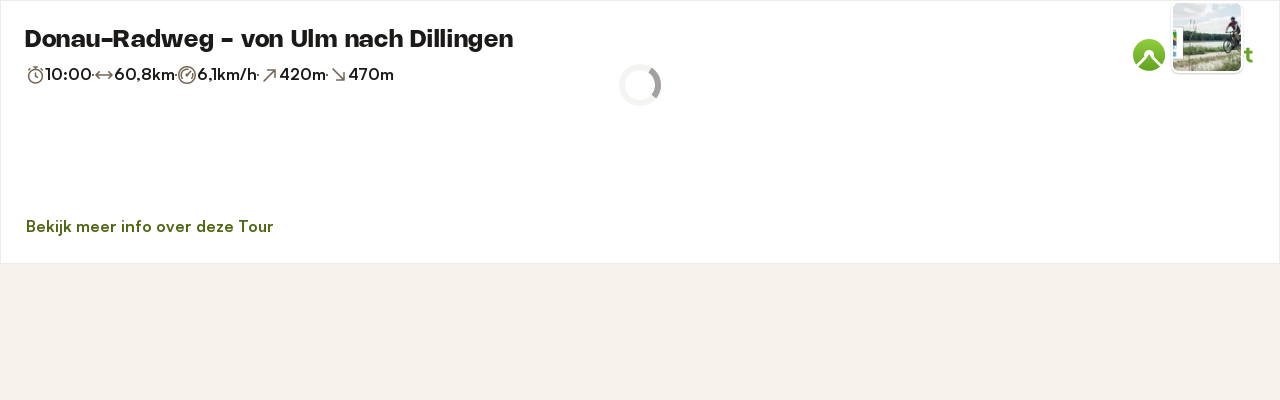

--- FILE ---
content_type: text/html; charset=utf-8
request_url: https://www.komoot.com/nl-nl/tour/652093759/embed?profile=1
body_size: 94429
content:

                    <!doctype html>
                        <html lang="nl" data-lang="nl" class="device-desktop os-macos chrome chrome-131.0.0.0 fullsize">
                            <head><meta name="viewport" content="width=device-width, initial-scale=1.0, viewport-fit=cover"/><meta http-equiv="Content-Type" content="text/html; charset=utf-8"/><title>Donau-Radweg - von Ulm nach Dillingen | fietstocht | Komoot</title><meta name="description" content="Komoot-gebruiker VICTORIA Bikes heeft een fietstocht opgenomen: Donau-Radweg - von Ulm nach Dillingen. Bekijk deze route en plan je eigen avontuur met komoot!"/><meta name="referrer" content="strict-origin-when-cross-origin"/><meta name="robots" content="noindex"/><meta property="og:image:width" content="768"/><meta property="og:image:height" content="576"/><meta property="og:image" content="https://d2exd72xrrp1s7.cloudfront.net/www/1o/1omg17i44f4ww1xx6ch58alt6i421rh9ep-p215389256-full/17e9be2d91d?width=768&amp;height=576&amp;crop=true"/><meta property="og:image" content="https://tourpic-vector.maps.komoot.net/r/big/elp%5CwacEjDp%5E%7BCmNqGk@%7BBaEcEwPaAt@oEsRiC%7DDe@wH%60CsFHeZbCqAt@_F%7BKgf@%5DeIf@yEbBq@KaCqEgCgAkNiIkPeFcYqEyCgYwCiDsIgAXu@qGeCwCv@Ye@aEfAeEeEySV%7DD/?width=768&amp;height=576&amp;crop=true"/><meta property="og:image" content="https://d2exd72xrrp1s7.cloudfront.net/www/ev/evr175qr11vynqfg68wno2a5421rh8cl-p215389251-full/17e9be2d40b?width=768&amp;height=576&amp;crop=true"/><meta property="og:image" content="https://d2exd72xrrp1s7.cloudfront.net/www/bh/bhbzfb9jtcxceoy2pa7lw2fn421rh6n0-p215389246-full/17e9be2cb58?width=768&amp;height=576&amp;crop=true"/><meta property="og:site_name" content="komoot"/><meta property="og:title" content="Donau-Radweg - von Ulm nach Dillingen | fietstocht | Komoot"/><meta property="og:description" content="VICTORIA Bikes is op een outdooravontuur geweest met komoot! Afstand: 60,8 km | Duur: 10:00 h"/><meta property="og:type" content="website"/><meta property="og:url" content="https://www.komoot.com/nl-nl/tour/652093759"/><meta property="og:locale" content="nl_NL"/><meta property="og:locale:alternate" content="en_GB"/><meta property="og:locale:alternate" content="de_DE"/><meta property="og:locale:alternate" content="fr_FR"/><meta property="og:locale:alternate" content="it_IT"/><meta property="og:locale:alternate" content="es_ES"/><meta property="og:locale:alternate" content="ko_KR"/><meta property="og:locale:alternate" content="ja_JP"/><meta property="og:locale:alternate" content="pl_PL"/><meta property="og:locale:alternate" content="pt_PT"/><meta property="og:locale:alternate" content="pt_BR"/><meta property="fb:app_id" content="216222385104691"/><meta name="apple-itunes-app" content="app-id=447374873, app-argument=http://www.komoot.com/nl-nl/tour/652093759"/><link rel="shortcut icon" href="/assets/9b4d45e81ebda372.png"/><link rel="mask-icon" href="/assets/90b1ca0b470356e9.svg" color="#383838"/><link rel="preconnect" href="https://d2exd72xrrp1s7.cloudfront.net"/><link rel="manifest" href="/manifest.json"/><link rel="preload" as="image" href="/images/misc/bg-blurred-lazy.jpg?q=80"/><meta name="application-name" content="komoot"/><meta name="msapplication-square70x70logo" content="/assets/9b4d45e81ebda372.png"/><meta name="msapplication-square150x150logo" content="/assets/1b5445c7159f03dd.png"/><meta name="msapplication-square310x310logo" content="/assets/1b5445c7159f03dd.png"/><meta name="msapplication-wide310x150logo" content="/assets/fdf7e41565a9a697.png"/><meta name="msapplication-TileColor" content="#76B71A"/><meta name="msapplication-TileImage" content="/assets/9b4d45e81ebda372.png"/><script defer type="text/javascript" src="/assets/main.b2f4240f6ec813e0.js"></script><style>.legacy-styles h1,.legacy-styles h2,.legacy-styles h3,.legacy-styles h4,.legacy-styles h5,.legacy-styles h6,.legacy-styles ol,.legacy-styles p,.legacy-styles ul{margin-bottom:1.5rem}.legacy-styles li>ul{margin-bottom:0}.legacy-styles ol,.legacy-styles ul{margin-left:1.5rem}.legacy-styles .o-list-ui,.legacy-styles .o-nav{margin-left:0}.o-grid{list-style:none;margin:0 0 0 -1.5rem!important;padding:0}.o-grid__item{display:inline-block;padding-left:1.5rem;vertical-align:top;width:100%}.o-grid--1px{margin-left:-1px!important;margin-top:-1px!important}.o-grid--1px>.o-grid__item{padding-bottom:1px;padding-left:1px}.o-grid--small{margin-left:-.75rem!important}.o-grid--small>.o-grid__item{padding-left:.75rem}.o-grid--large{margin-left:-3rem!important}.o-grid--large>.o-grid__item{padding-left:3rem}.o-grid--huge{margin-left:-6rem!important}.o-grid--huge>.o-grid__item{padding-left:6rem}.o-grid--rev{direction:rtl;text-align:left}.o-grid--rev>.o-grid__item{direction:ltr;text-align:left}.o-grid--center{text-align:center}.o-grid--center>.o-grid__item{text-align:left}.o-grid--right{text-align:right}.o-grid--right>.o-grid__item{text-align:left}.o-grid--middle>.o-grid__item{vertical-align:middle}.o-grid--stretch{display:flex;flex-wrap:wrap}.o-grid--stretch>.o-grid__item{display:flex}.o-nav{list-style:none;margin:0 0 1.5rem;padding:0}.o-nav>li,.o-nav>li>a{display:inline-block}.o-nav:after{clear:both;content:"";display:table}.o-nav--stacked>li{display:list-item}.o-nav--stacked>li>a{display:block}.o-nav--block{letter-spacing:-.31em;white-space:nowrap;word-spacing:-.43em}.o-nav--block>li{letter-spacing:normal;word-spacing:normal}.o-nav--block>li>a{line-height:1.5em;padding:.75rem}.o-nav--breadcrumbs>li>a,.o-nav--breadcrumbs>li>span{line-height:1.5em;padding-left:.75rem;padding-right:.75rem}.o-nav--breadcrumbs>li:first-child>a,.o-nav--breadcrumbs>li:first-child>span{padding-left:0}.o-nav--breadcrumbs>li:before{color:inherit;content:"\27E9" "\00A0"}.o-nav--breadcrumbs>li:first-child:before{display:none}.o-nav--parallel>li{padding-left:.375rem}.o-nav--parallel>li:before{content:"\007C";margin-right:.375rem}.o-nav--parallel>li:first-child{padding:0}.o-nav--parallel>li:first-child:before{display:none}.o-media{align-items:flex-start;display:flex}.o-media__img{flex-shrink:0;margin-right:1.5rem}.o-media__img .avatar,.o-media__img>img{vertical-align:bottom}.o-media__body{flex-grow:1;min-width:0}.o-media__body,.o-media__body>:last-child{margin-bottom:0}.o-media--center{align-items:center}.o-media--bottom{align-items:flex-end}.o-media--rev>.o-media__img{margin-left:1.5rem;margin-right:0;order:1}.o-media--tiny>.o-media__img{margin-right:.375rem}.o-media--tiny.o-media--rev>.o-media__img{margin-left:.375rem;margin-right:0}.o-media--small>.o-media__img{margin-right:.75rem}.o-media--small.o-media--rev>.o-media__img{margin-left:.75rem;margin-right:0}.o-media--flush>.o-media__img{margin-right:0}.o-media--flush.o-media--rev>.o-media__img{margin-left:0;margin-right:0}.c-link{color:var(--theme-ui-colors-secondary);transition:color .1s ease-in-out}.c-link:active,.c-link:hover{--tw-text-opacity:1;color:#0065b8;color:rgba(0,101,184,var(--tw-text-opacity,1));cursor:pointer;outline:0;-webkit-text-decoration:underline;text-decoration:underline}.c-link.is-disabled{cursor:default}.c-link.is-disabled,.c-link.is-disabled:active,.c-link.is-disabled:focus,.c-link.is-disabled:hover{color:hsla(0,0%,100%,.22)}.c-link--green{color:var(--theme-ui-colors-primary)}.c-link--green:active,.c-link--green:hover{--tw-text-opacity:1;color:#407500;color:rgba(64,117,0,var(--tw-text-opacity,1))}.c-link--inverted-green{color:var(--theme-ui-colors-primaryOnDark)}.c-link--inverted-green:active,.c-link--inverted-green:hover{color:var(--theme-ui-colors-white)}.c-link--reset-button,button.c-link{-webkit-appearance:none;background-color:transparent;background-image:none!important;border:none;display:inline;font-weight:inherit;padding:0!important;text-align:inherit}.c-link--text-secondary{color:var(--theme-ui-colors-whisper)}.c-link--text-secondary:active,.c-link--text-secondary:hover{color:var(--theme-ui-colors-secondary);-webkit-text-decoration:none;text-decoration:none}.c-link--white,.c-link--white:active,.c-link--white:hover{color:#fff}.c-link--transparent{color:hsla(0,0%,100%,.66)}.c-link--transparent:active,.c-link--transparent:hover{color:#fff}.c-link--inverted-default{color:var(--theme-ui-colors-white80)}.c-link--inverted-default:active,.c-link--inverted-default:hover{color:var(--theme-ui-colors-white)}.c-link--inverted-secondary{color:var(--theme-ui-colors-white30)}.c-link--inverted-secondary:active,.c-link--inverted-secondary:hover{color:var(--theme-ui-colors-white)}.c-link--inherit,.c-link--inherit:active,.c-link--inherit:hover{color:inherit}.c-link--boxed{display:block}.c-link--boxed,.c-link--boxed:active,.c-link--boxed:hover{-webkit-text-decoration:none;text-decoration:none}.c-link--inverted{-webkit-text-decoration:underline;text-decoration:underline}.c-link--inverted:active,.c-link--inverted:hover,.c-link--no-decoration,.c-link--no-decoration:active,.c-link--no-decoration:hover{-webkit-text-decoration:none;text-decoration:none}.c-link--danger,.c-link--danger:active,.c-link--danger:hover{color:var(--theme-ui-colors-danger)}.c-link--rating:focus{outline:0}.c-btn{-webkit-appearance:none;-moz-appearance:none;appearance:none;border:1px solid transparent;border-radius:8px;cursor:pointer;display:inline-block;font-weight:700;line-height:inherit;margin:0;padding:.375rem 1rem;text-align:center;transition:background .1s ease-in-out,color .1s ease-in-out;-webkit-user-select:none;-moz-user-select:none;user-select:none;vertical-align:middle;white-space:nowrap}.c-btn:focus{outline:none}.c-btn,.c-btn:active,.c-btn:focus,.c-btn:hover{-webkit-text-decoration:none;text-decoration:none}.c-btn::-moz-focus-inner{border:0;padding:0}.c-btn--full{width:100%}.c-btn--tiny{font-size:.75rem;padding:.1875rem .5rem}.c-btn--large{font-size:1.125rem;padding:.5rem 1.5rem}@media (min-width:1024px){.lg\:c-btn--large{font-size:1.125rem;padding:.5rem 1.5rem}}.c-btn--primary{background-color:var(--theme-ui-colors-primary);border-color:var(--theme-ui-colors-primary);color:var(--theme-ui-colors-white)}.c-btn--primary:active,.c-btn--primary:focus-visible,.c-btn--primary:hover{--tw-border-opacity:1;border-color:#407500;border-color:rgba(64,117,0,var(--tw-border-opacity,1));--tw-bg-opacity:1;background-color:#407500;background-color:rgba(64,117,0,var(--tw-bg-opacity,1))}.c-btn--primary-inv{background-color:var(--theme-ui-colors-primaryOnDark);border-color:var(--theme-ui-colors-primaryOnDark);color:var(--theme-ui-colors-text)}.c-btn--primary-inv:active,.c-btn--primary-inv:focus-visible,.c-btn--primary-inv:hover{background-color:var(--theme-ui-colors-primaryOnDark);border-color:var(--theme-ui-colors-primaryOnDark)}.c-btn--secondary{background-color:var(--theme-ui-colors-white);border-color:var(--theme-ui-colors-black20);color:var(--theme-ui-colors-text)}.c-btn--secondary:active,.c-btn--secondary:focus-visible,.c-btn--secondary:hover{border-color:var(--theme-ui-colors-black20);--tw-bg-opacity:1;background-color:#f0f0f0;background-color:rgba(240,240,240,var(--tw-bg-opacity,1))}.c-btn--userbar{background-color:var(--theme-ui-colors-white10);border-color:transparent;color:var(--theme-ui-colors-white)}.c-btn--userbar:active,.c-btn--userbar:focus-visible,.c-btn--userbar:hover{background-color:var(--theme-ui-colors-white20);border-color:transparent;color:var(--theme-ui-colors-white)}.c-btn--facebook{background-color:var(--theme-ui-colors-facebook);border-color:var(--theme-ui-colors-facebook);color:var(--theme-ui-colors-white)}.c-btn--facebook:active,.c-btn--facebook:focus-visible,.c-btn--facebook:hover{background-color:var(--theme-ui-colors-facebook);border-color:var(--theme-ui-colors-facebook)}.c-btn--orange{--tw-border-opacity:1;border-color:#ff845f;border-color:rgba(255,132,95,var(--tw-border-opacity,1));--tw-bg-opacity:1;background-color:#ff845f;background-color:rgba(255,132,95,var(--tw-bg-opacity,1));color:var(--theme-ui-colors-white)}.c-btn--orange:active,.c-btn--orange:focus-visible,.c-btn--orange:hover{--tw-border-opacity:1;border-color:#dd6d4b;border-color:rgba(221,109,75,var(--tw-border-opacity,1));--tw-bg-opacity:1;background-color:#dd6d4b;background-color:rgba(221,109,75,var(--tw-bg-opacity,1))}.c-btn--disabled,.c-btn[disabled]{background-color:rgba(0,0,0,.05);border-color:transparent;box-shadow:none;color:rgba(0,0,0,.11)}.c-btn--disabled:active,.c-btn--disabled:focus-visible,.c-btn--disabled:hover,.c-btn[disabled]:active,.c-btn[disabled]:focus-visible,.c-btn[disabled]:hover{background-color:rgba(0,0,0,.05);border-color:transparent;box-shadow:none;color:rgba(0,0,0,.11)}.c-btn--loading.c-btn--disabled{background-color:rgba(0,0,0,.1)}.c-btn--loading.c-btn--disabled:active,.c-btn--loading.c-btn--disabled:focus-visible,.c-btn--loading.c-btn--disabled:hover{background-color:rgba(0,0,0,.1)}.c-btn--flat{background-color:transparent;border-color:transparent;color:var(--theme-ui-colors-secondary)}.c-btn--flat:active,.c-btn--flat:focus-visible,.c-btn--flat:hover{background-color:rgba(16,134,232,.05);border-color:transparent;color:var(--theme-ui-colors-secondary)}.c-btn--floating{--tw-shadow:0 1px 2px rgba(0,0,0,.2);--tw-shadow-colored:0 1px 2px var(--tw-shadow-color);background-color:var(--theme-ui-colors-white);box-shadow:0 0 transparent,0 0 transparent,0 1px 2px rgba(0,0,0,.2);box-shadow:var(--tw-ring-offset-shadow,0 0 transparent),var(--tw-ring-shadow,0 0 transparent),var(--tw-shadow);color:var(--theme-ui-colors-text)}.c-btn--floating:active,.c-btn--floating:focus-visible,.c-btn--floating:hover{--tw-bg-opacity:1;background-color:#f0f0f0;background-color:rgba(240,240,240,var(--tw-bg-opacity,1))}.c-btn--transparent{background-color:hsla(0,0%,100%,.66);border-color:transparent;color:rgba(0,0,0,.88)}.c-btn--transparent:active,.c-btn--transparent:focus-visible,.c-btn--transparent:hover{background-color:hsla(0,0%,100%,.88);border-color:transparent;color:#000}.c-btn--transparent-black{background-color:var(--theme-ui-colors-black70);border-color:transparent;color:var(--theme-ui-colors-white90)}.c-btn--transparent-black:active,.c-btn--transparent-black:focus-visible,.c-btn--transparent-black:hover{background-color:var(--theme-ui-colors-black90);border-color:transparent;color:var(--theme-ui-colors-white)}.c-btn--icon.c-btn--secondary .c-btn__icon{color:var(--theme-ui-colors-whisper)}.c-btn--outline-inverted{background-color:transparent;border-color:var(--theme-ui-colors-white30);border-style:solid;border-width:1px;color:var(--theme-ui-colors-white80);padding-bottom:4px;padding-top:4px;transition:border .1s ease-in-out}.c-btn--outline-inverted:active,.c-btn--outline-inverted:focus-visible,.c-btn--outline-inverted:hover{background-color:var(--theme-ui-colors-white05);border-color:var(--theme-ui-colors-white40);color:var(--theme-ui-colors-white)}.c-btn--outline-inverted .c-btn__icon{line-height:34px}.c-btn.is-selected{background-color:rgba(0,0,0,.05);border-color:transparent;color:var(--theme-ui-colors-primary)}.c-btn.is-selected:active,.c-btn.is-selected:focus-visible,.c-btn.is-selected:hover{background-color:rgba(0,0,0,.05);border-color:transparent;color:var(--theme-ui-colors-primary)}.c-page-index--discover .c-page-index__indicator--discover{color:var(--theme-ui-colors-primaryOnDark)!important}.c-page-index--discover .c-page-index__indicator--discover:hover{color:var(--theme-ui-colors-primaryOnDark)!important;cursor:default}.c-page-index--plan .c-page-index__indicator--plan{color:var(--theme-ui-colors-primaryOnDark)!important}.c-page-index--plan .c-page-index__indicator--plan:hover{color:var(--theme-ui-colors-primaryOnDark)!important;cursor:default}.c-page-index--user .c-page-index__indicator--user{color:var(--theme-ui-colors-primaryOnDark)!important}.c-page-index--user .c-page-index__indicator--user:hover{color:var(--theme-ui-colors-primaryOnDark)!important;cursor:default}.c-page-index--pioneer .c-page-index__indicator--pioneer{color:var(--theme-ui-colors-primaryOnDark)!important}.c-page-index--pioneer .c-page-index__indicator--pioneer:hover{color:var(--theme-ui-colors-primaryOnDark)!important;cursor:default}.c-topnav:after{clear:both;content:"";display:table}.c-topnav__fixed{position:relative}@media (max-width:720px){.c-topnav__fixed:before{bottom:0;content:"";display:block;position:absolute;top:0;width:.75rem;z-index:200}}.c-topnav__fixed--right{float:right}.c-topnav__fixed--right:before{background-image:linear-gradient(to right,rgba(var(--theme-ui-colors-navbar),0) 0,rgba(var(--theme-ui-colors-navbar),1) 66%);left:-12px}.c-topnav__fixed--left{float:left;padding:8px 0}.c-topnav__fixed--left:before{background-image:linear-gradient(to left,rgba(var(--theme-ui-colors-navbar),0) 0,rgba(var(--theme-ui-colors-navbar),1) 66%);right:-12px}.c-topnav__flexible{padding-left:.375rem;padding-right:.375rem}@media (min-width:720px){.c-topnav__flexible{padding-left:0;padding-right:0}}.c-thumbnail{display:block;padding-top:75%;position:relative}.c-thumbnail:hover{cursor:pointer}.c-thumbnail__img{display:inline-block;height:auto;vertical-align:bottom;width:100%;--tw-bg-opacity:1;background-color:#f0f0f0;background-color:rgba(240,240,240,var(--tw-bg-opacity,1));background-position:50% 50%;background-repeat:no-repeat;background-size:cover;bottom:0;left:0;position:absolute;right:0;top:0}img.c-thumbnail__img{bottom:auto;height:0}.c-thumbnail__title{background-image:linear-gradient(180deg,transparent 0,rgba(0,0,0,.66) 80%);bottom:0;color:#fff;font-size:.75rem;left:0;line-height:1.3;overflow:hidden;padding:16px 8px 8px;position:absolute;right:0;text-overflow:ellipsis;white-space:nowrap;z-index:100}.c-timeline{position:relative}.c-timeline:after{background-color:var(--theme-ui-colors-black10);bottom:0;content:"";display:block;left:50%;margin-right:-1px;position:absolute;top:0;width:2px}.c-timeline-preview{position:relative}.c-timeline-preview__meta{bottom:0;left:0;position:absolute}.c-timeline-preview__toggle{z-index:200;--tw-bg-opacity:1;background-color:#f0f0f0;background-color:rgba(240,240,240,var(--tw-bg-opacity,1));background-position:50%;background-repeat:no-repeat;background-size:48px 48px;border:2px solid #fff;bottom:.75rem;height:48px;position:absolute;right:.75rem;width:48px}.c-timeline-preview__toggle:hover{cursor:pointer}@media (min-width:540px){.c-timeline-preview__toggle{background-size:72px 72px;height:72px;width:72px}}.c-cover-gallery{display:flex;flex-direction:column;height:240px;margin:0 -1px -1px 0}@media (min-width:380px){.c-cover-gallery{flex-direction:row}}@media (min-width:720px){.c-cover-gallery{height:280px}}@media (min-width:1024px){.c-cover-gallery{height:300px}}.c-cover-gallery__column{display:flex;flex:1;flex-direction:row}@media (min-width:380px){.c-cover-gallery__column{flex-direction:column}}@media (min-width:720px){.c-cover-gallery__column--primary{flex:8}.c-cover-gallery__column--secondary{flex:5}}.c-cover-gallery__image{border-bottom:1px solid #fff;border-right:1px solid #fff;flex:1;--tw-bg-opacity:1;background-color:#f0f0f0;background-color:rgba(240,240,240,var(--tw-bg-opacity,1));background-position:50% 50%;background-repeat:no-repeat;background-size:cover}.c-cover-gallery__image.c-cover-gallery__image--feed-style{border-bottom-width:4px;border-right-width:4px}.c-cover-gallery__image:hover{cursor:pointer}@media (min-width:1280px){.c-cover-gallery--full .c-cover-gallery__column{flex:1;flex-direction:row}}.c-cover-gallery--tiny{height:180px}.c-cover-gallery--small{height:220px}.tw-pointer-events-none{pointer-events:none!important}.tw-pointer-events-auto{pointer-events:auto!important}.tw-visible{visibility:visible!important}.tw-invisible{visibility:hidden!important}.tw-fixed{position:fixed!important}.tw-absolute{position:absolute!important}.tw-relative{position:relative!important}.tw-sticky{position:sticky!important}.tw-inset-0{bottom:0!important;top:0!important}.tw-inset-0,.tw-inset-x-0{left:0!important;right:0!important}.tw-inset-y-0{bottom:0!important;top:0!important}.tw--left-48{left:-12rem!important}.tw--right-3{right:-.75rem!important}.tw--right-48{right:-12rem!important}.tw--top-3{top:-.75rem!important}.tw-bottom-0{bottom:0!important}.tw-left-0{left:0!important}.tw-left-1{left:.375rem!important}.tw-right-0{right:0!important}.tw-right-2{right:.5rem!important}.tw-right-3{right:.75rem!important}.tw-right-6{right:1.5rem!important}.tw-top-0{top:0!important}.tw-top-1{top:.375rem!important}.tw-top-12{top:3rem!important}.tw-top-2{top:.5rem!important}.tw-top-3{top:.75rem!important}.tw-top-5{top:1.25rem!important}.tw-z-1{z-index:100!important}.tw-z-2{z-index:200!important}.tw-z-3{z-index:300!important}.tw-z-6{z-index:600!important}.tw-z-7{z-index:700!important}.tw-z-9{z-index:900!important}.tw-z-negative{z-index:-1!important}.tw--m-1{margin:-.375rem!important}.tw--m-2{margin:-.5rem!important}.tw--m-3{margin:-.75rem!important}.tw--m-6{margin:-1.5rem!important}.tw-m-0{margin:0!important}.tw--mx-05{margin-left:-.1875rem!important;margin-right:-.1875rem!important}.tw--mx-1{margin-left:-.375rem!important;margin-right:-.375rem!important}.tw--mx-2{margin-left:-.5rem!important;margin-right:-.5rem!important}.tw--mx-3{margin-left:-.75rem!important;margin-right:-.75rem!important}.tw--mx-4{margin-left:-1rem!important;margin-right:-1rem!important}.tw--mx-6{margin-left:-1.5rem!important;margin-right:-1.5rem!important}.tw--mx-px{margin-left:-1px!important;margin-right:-1px!important}.tw-mx-1{margin-left:.375rem!important;margin-right:.375rem!important}.tw-mx-auto{margin-left:auto!important;margin-right:auto!important}.tw-mx-px{margin-left:1px!important;margin-right:1px!important}.tw--mb-1{margin-bottom:-.375rem!important}.tw--mb-6{margin-bottom:-1.5rem!important}.tw--mb-px{margin-bottom:-1px!important}.tw--ml-05{margin-left:-.1875rem!important}.tw--ml-16{margin-left:-4rem!important}.tw--ml-2{margin-left:-.5rem!important}.tw--ml-3{margin-left:-.75rem!important}.tw--ml-6{margin-left:-1.5rem!important}.tw--ml-px{margin-left:-1px!important}.tw--mr-1{margin-right:-.375rem!important}.tw--mr-12{margin-right:-3rem!important}.tw--mr-3{margin-right:-.75rem!important}.tw--mr-6{margin-right:-1.5rem!important}.tw--mr-px{margin-right:-1px!important}.tw--mt-2{margin-top:-.5rem!important}.tw--mt-3{margin-top:-.75rem!important}.tw--mt-4{margin-top:-1rem!important}.tw--mt-6{margin-top:-1.5rem!important}.tw-mb-0{margin-bottom:0!important}.tw-mb-1{margin-bottom:.375rem!important}.tw-mb-12{margin-bottom:3rem!important}.tw-mb-2{margin-bottom:.5rem!important}.tw-mb-24{margin-bottom:6rem!important}.tw-mb-3{margin-bottom:.75rem!important}.tw-mb-4{margin-bottom:1rem!important}.tw-mb-48{margin-bottom:12rem!important}.tw-mb-5{margin-bottom:1.25rem!important}.tw-mb-6{margin-bottom:1.5rem!important}.tw-mb-8{margin-bottom:2rem!important}.tw-ml-0{margin-left:0!important}.tw-ml-1{margin-left:.375rem!important}.tw-ml-2{margin-left:.5rem!important}.tw-ml-3{margin-left:.75rem!important}.tw-ml-6{margin-left:1.5rem!important}.tw-ml-9{margin-left:2.25rem!important}.tw-mr-1{margin-right:.375rem!important}.tw-mr-12{margin-right:3rem!important}.tw-mr-2{margin-right:.5rem!important}.tw-mr-24{margin-right:6rem!important}.tw-mr-3{margin-right:.75rem!important}.tw-mr-4{margin-right:1rem!important}.tw-mr-6{margin-right:1.5rem!important}.tw--mt-24{margin-top:-6rem!important}.tw-mt-1{margin-top:.375rem!important}.tw-mt-12{margin-top:3rem!important}.tw-mt-24{margin-top:6rem!important}.tw-mt-3{margin-top:.75rem!important}.tw-mt-4{margin-top:1rem!important}.tw-mt-5{margin-top:1.25rem!important}.tw-mt-6{margin-top:1.5rem!important}.tw-mt-8{margin-top:2rem!important}.tw-block{display:block!important}.tw-inline-block{display:inline-block!important}.tw-inline{display:inline!important}.tw-flex{display:flex!important}.tw-inline-flex{display:inline-flex!important}.tw-grid{display:grid!important}.tw-hidden{display:none!important}.tw-h-1{height:.375rem!important}.tw-h-10{height:2.5rem!important}.tw-h-12{height:3rem!important}.tw-h-16{height:4rem!important}.tw-h-24{height:6rem!important}.tw-h-3{height:.75rem!important}.tw-h-48{height:12rem!important}.tw-h-6{height:1.5rem!important}.tw-h-64{height:16rem!important}.tw-h-8{height:2rem!important}.tw-h-9{height:2.25rem!important}.tw-h-auto{height:auto!important}.tw-h-full{height:100%!important}.tw-min-h-full{min-height:100%!important}.tw-min-h-screen{min-height:100vh!important}.tw-w-1{width:.375rem!important}.tw-w-1\/3{width:33.333333%!important}.tw-w-1\/5{width:20%!important}.tw-w-10{width:2.5rem!important}.tw-w-12{width:3rem!important}.tw-w-16{width:4rem!important}.tw-w-20{width:5rem!important}.tw-w-24{width:6rem!important}.tw-w-3{width:.75rem!important}.tw-w-32{width:8rem!important}.tw-w-6{width:1.5rem!important}.tw-w-64{width:16rem!important}.tw-w-80{width:20rem!important}.tw-w-9{width:2.25rem!important}.tw-w-96{width:24rem!important}.tw-w-full{width:100%!important}.tw-min-w-0{min-width:0!important}.tw-max-w-2xl{max-width:70rem!important}.tw-max-w-3xl{max-width:80rem!important}.tw-max-w-4xl{max-width:90rem!important}.tw-max-w-5xl{max-width:100rem!important}.tw-max-w-full{max-width:100%!important}.tw-max-w-lg{max-width:50rem!important}.tw-max-w-md{max-width:40rem!important}.tw-max-w-sm{max-width:30rem!important}.tw-max-w-xl{max-width:60rem!important}.tw-max-w-xs{max-width:20rem!important}.tw-flex-1{flex:1 1 0%!important}.tw-flex-auto{flex:1 1 auto!important}.tw-flex-initial{flex:0 1 auto!important}.tw-flex-none{flex:none!important}.tw-flex-shrink-0{flex-shrink:0!important}.tw-flex-grow{flex-grow:1!important}.tw-cursor-auto{cursor:auto!important}.tw-cursor-default{cursor:default!important}.tw-cursor-help{cursor:help!important}.tw-cursor-pointer{cursor:pointer!important}.tw-list-decimal{list-style-type:decimal!important}.tw-list-disc{list-style-type:disc!important}.tw-grid-cols-1{grid-template-columns:repeat(1,minmax(0,1fr))!important}.tw-flex-row{flex-direction:row!important}.tw-flex-row-reverse{flex-direction:row-reverse!important}.tw-flex-col{flex-direction:column!important}.tw-flex-wrap{flex-wrap:wrap!important}.tw-flex-nowrap{flex-wrap:nowrap!important}.tw-items-start{align-items:flex-start!important}.tw-items-center{align-items:center!important}.tw-items-stretch{align-items:stretch!important}.tw-justify-start{justify-content:flex-start!important}.tw-justify-end{justify-content:flex-end!important}.tw-justify-center{justify-content:center!important}.tw-justify-between{justify-content:space-between!important}.tw-justify-around{justify-content:space-around!important}.tw-gap-4{gap:1rem!important}.tw-overflow-hidden{overflow:hidden!important}.tw-overflow-y-auto{overflow-y:auto!important}.tw-truncate{overflow:hidden!important;text-overflow:ellipsis!important}.tw-truncate,.tw-whitespace-nowrap{white-space:nowrap!important}.tw-break-words{word-wrap:break-word!important}.tw-break-all{word-break:break-all!important}.tw-rounded{border-radius:4px!important}.tw-rounded-full{border-radius:9999px!important}.tw-rounded-lg{border-radius:16px!important}.tw-rounded-md{border-radius:8px!important}.tw-rounded-sm{border-radius:.125rem!important}.tw-rounded-tl{border-top-left-radius:4px!important}.tw-rounded-tr{border-top-right-radius:4px!important}.tw-border{border-width:1px!important}.tw-border-2{border-width:2px!important}.tw-border-4{border-width:4px!important}.tw-border-b{border-bottom-width:1px!important}.tw-border-b-0{border-bottom-width:0!important}.tw-border-l{border-left-width:1px!important}.tw-border-l-4{border-left-width:4px!important}.tw-border-r{border-right-width:1px!important}.tw-border-t{border-top-width:1px!important}.tw-border-solid{border-style:solid!important}.tw-border-dashed{border-style:dashed!important}.tw-border-dotted{border-style:dotted!important}.tw-border-none{border-style:none!important}.tw-border-beige-light{--tw-border-opacity:1!important;border-color:#f5f4e9!important;border-color:rgba(245,244,233,var(--tw-border-opacity,1))!important}.tw-border-black-10{border-color:var(--theme-ui-colors-black10)!important}.tw-border-black-20{border-color:var(--theme-ui-colors-black20)!important}.tw-border-black-30{border-color:var(--theme-ui-colors-black30)!important}.tw-border-green{border-color:var(--theme-ui-colors-primary)!important}.tw-border-green-dark{--tw-border-opacity:1!important;border-color:#407500!important;border-color:rgba(64,117,0,var(--tw-border-opacity,1))!important}.tw-border-grey{--tw-border-opacity:1!important;border-color:#c4c4c4!important;border-color:rgba(196,196,196,var(--tw-border-opacity,1))!important}.tw-border-grey-light{--tw-border-opacity:1!important;border-color:#f0f0f0!important;border-color:rgba(240,240,240,var(--tw-border-opacity,1))!important}.tw-border-white{border-color:var(--theme-ui-colors-white)!important}.tw-border-white-10{border-color:var(--theme-ui-colors-white10)!important}.tw-border-white-20{border-color:var(--theme-ui-colors-white20)!important}.tw-border-white-30{border-color:var(--theme-ui-colors-white30)!important}.tw-bg-\[\#404823\]{--tw-bg-opacity:1!important;background-color:#404823!important;background-color:rgba(64,72,35,var(--tw-bg-opacity,1))!important}.tw-bg-almost-black{background-color:var(--theme-ui-colors-navbar)!important}.tw-bg-beige-dark{--tw-bg-opacity:1!important;background-color:#9e9d96!important;background-color:rgba(158,157,150,var(--tw-bg-opacity,1))!important}.tw-bg-black-10{background-color:var(--theme-ui-colors-black10)!important}.tw-bg-black-5{background-color:var(--theme-ui-colors-black05)!important}.tw-bg-black-60{background-color:var(--theme-ui-colors-black60)!important}.tw-bg-blue{background-color:var(--theme-ui-colors-secondary)!important}.tw-bg-blue-light{--tw-bg-opacity:1!important;background-color:#f1f8fd!important;background-color:rgba(241,248,253,var(--tw-bg-opacity,1))!important}.tw-bg-callout{background-color:var(--theme-ui-colors-callout)!important}.tw-bg-canvas{background-color:var(--theme-ui-colors-canvas)!important}.tw-bg-card{background-color:var(--theme-ui-colors-card)!important}.tw-bg-difficulty-moderate{background-color:var(--theme-ui-colors-moderate)!important}.tw-bg-forest,.tw-bg-forest-light{background-color:var(--theme-ui-colors-tertiary)!important}.tw-bg-gold{background-color:var(--theme-ui-colors-pioneer)!important}.tw-bg-green{background-color:var(--theme-ui-colors-primary)!important}.tw-bg-green-dark{--tw-bg-opacity:1!important;background-color:#407500!important;background-color:rgba(64,117,0,var(--tw-bg-opacity,1))!important}.tw-bg-green-inverted,.tw-bg-green-inverted-light{background-color:var(--theme-ui-colors-primaryOnDark)!important}.tw-bg-grey{--tw-bg-opacity:1!important;background-color:#c4c4c4!important;background-color:rgba(196,196,196,var(--tw-bg-opacity,1))!important}.tw-bg-grey-dark{--tw-bg-opacity:1!important;background-color:grey!important;background-color:rgba(128,128,128,var(--tw-bg-opacity,1))!important}.tw-bg-grey-light{--tw-bg-opacity:1!important;background-color:#f0f0f0!important;background-color:rgba(240,240,240,var(--tw-bg-opacity,1))!important}.tw-bg-magenta{background-color:var(--theme-ui-colors-highlight)!important}.tw-bg-orange{--tw-bg-opacity:1!important;background-color:#ff845f!important;background-color:rgba(255,132,95,var(--tw-bg-opacity,1))!important}.tw-bg-silver{background-color:var(--theme-ui-colors-expert)!important}.tw-bg-transparent{background-color:transparent!important}.tw-bg-white-10{background-color:var(--theme-ui-colors-white10)!important}.tw-bg-white-90{background-color:var(--theme-ui-colors-white90)!important}.tw-object-cover{-o-object-fit:cover!important;object-fit:cover!important}.tw-object-center{-o-object-position:center!important;object-position:center!important}.tw-p-1{padding:.375rem!important}.tw-p-12{padding:3rem!important}.tw-p-2{padding:.5rem!important}.tw-p-24{padding:6rem!important}.tw-p-3{padding:.75rem!important}.tw-p-4{padding:1rem!important}.tw-p-6{padding:1.5rem!important}.tw-p-8{padding:2rem!important}.tw-px-1{padding-left:.375rem!important;padding-right:.375rem!important}.tw-px-12{padding-left:3rem!important;padding-right:3rem!important}.tw-px-2{padding-left:.5rem!important;padding-right:.5rem!important}.tw-px-3{padding-left:.75rem!important;padding-right:.75rem!important}.tw-px-4{padding-left:1rem!important;padding-right:1rem!important}.tw-px-6{padding-left:1.5rem!important;padding-right:1.5rem!important}.tw-py-05{padding-bottom:.1875rem!important;padding-top:.1875rem!important}.tw-py-1{padding-bottom:.375rem!important;padding-top:.375rem!important}.tw-py-12{padding-bottom:3rem!important;padding-top:3rem!important}.tw-py-2{padding-bottom:.5rem!important;padding-top:.5rem!important}.tw-py-24{padding-bottom:6rem!important;padding-top:6rem!important}.tw-py-3{padding-bottom:.75rem!important;padding-top:.75rem!important}.tw-py-6{padding-bottom:1.5rem!important;padding-top:1.5rem!important}.tw-py-8{padding-bottom:2rem!important;padding-top:2rem!important}.tw-pb-0{padding-bottom:0!important}.tw-pb-1{padding-bottom:.375rem!important}.tw-pb-12{padding-bottom:3rem!important}.tw-pb-3{padding-bottom:.75rem!important}.tw-pb-32{padding-bottom:8rem!important}.tw-pb-4{padding-bottom:1rem!important}.tw-pb-6{padding-bottom:1.5rem!important}.tw-pb-px{padding-bottom:1px!important}.tw-pl-0{padding-left:0!important}.tw-pl-1{padding-left:.375rem!important}.tw-pl-24{padding-left:6rem!important}.tw-pl-3{padding-left:.75rem!important}.tw-pl-6{padding-left:1.5rem!important}.tw-pr-0{padding-right:0!important}.tw-pr-1{padding-right:.375rem!important}.tw-pr-12{padding-right:3rem!important}.tw-pr-24{padding-right:6rem!important}.tw-pr-3{padding-right:.75rem!important}.tw-pr-6{padding-right:1.5rem!important}.tw-pr-px{padding-right:1px!important}.tw-pt-0{padding-top:0!important}.tw-pt-1{padding-top:.375rem!important}.tw-pt-12{padding-top:3rem!important}.tw-pt-2{padding-top:.5rem!important}.tw-pt-3{padding-top:.75rem!important}.tw-pt-4{padding-top:1rem!important}.tw-pt-6{padding-top:1.5rem!important}.tw-pt-8{padding-top:2rem!important}.tw-pt-px{padding-top:1px!important}.tw-text-left{text-align:left!important}.tw-text-center{text-align:center!important}.tw-text-right{text-align:right!important}.tw-align-top{vertical-align:top!important}.tw-align-middle{vertical-align:middle!important}.tw-align-bottom{vertical-align:bottom!important}.tw-text-2xl{font-size:1.5rem!important}.tw-text-2xs{font-size:.625rem!important}.tw-text-3xl{font-size:1.75rem!important}.tw-text-4xl{font-size:2.25rem!important}.tw-text-5xl{font-size:3rem!important}.tw-text-base{font-size:1rem!important}.tw-text-lg{font-size:1.125rem!important}.tw-text-sm{font-size:.875rem!important}.tw-text-xl{font-size:1.25rem!important}.tw-text-xs{font-size:.75rem!important}.tw-font-bold{font-weight:700!important}.tw-font-normal{font-weight:400!important}.tw-uppercase{text-transform:uppercase!important}.tw-italic{font-style:italic!important}.tw-leading-tight{line-height:1.25!important}.tw-text-beige-dark{--tw-text-opacity:1!important;color:#9e9d96!important;color:rgba(158,157,150,var(--tw-text-opacity,1))!important}.tw-text-black-5{color:var(--theme-ui-colors-black05)!important}.tw-text-black-60{color:var(--theme-ui-colors-black60)!important}.tw-text-blue{color:var(--theme-ui-colors-secondary)!important}.tw-text-danger{color:var(--theme-ui-colors-danger)!important}.tw-text-default{color:var(--theme-ui-colors-text)!important}.tw-text-disabled{color:var(--theme-ui-colors-disabled)!important}.tw-text-forest{color:var(--theme-ui-colors-tertiary)!important}.tw-text-gold-light{--tw-text-opacity:1!important;color:#efe4c7!important;color:rgba(239,228,199,var(--tw-text-opacity,1))!important}.tw-text-green{color:var(--theme-ui-colors-primary)!important}.tw-text-green-inverted{color:var(--theme-ui-colors-primaryOnDark)!important}.tw-text-inherit{color:inherit!important}.tw-text-magenta{color:var(--theme-ui-colors-highlight)!important}.tw-text-orange{--tw-text-opacity:1!important;color:#ff845f!important;color:rgba(255,132,95,var(--tw-text-opacity,1))!important}.tw-text-primary{color:var(--theme-ui-colors-primary)!important}.tw-text-purple{--tw-text-opacity:1!important;color:#aa89db!important;color:rgba(170,137,219,var(--tw-text-opacity,1))!important}.tw-text-text{color:var(--theme-ui-colors-text)!important}.tw-text-whisper{color:var(--theme-ui-colors-whisper)!important}.tw-text-white{color:var(--theme-ui-colors-white)!important}.tw-text-white-70{color:var(--theme-ui-colors-white70)!important}.tw-text-white-80{color:var(--theme-ui-colors-white80)!important}.tw-text-white-90{color:var(--theme-ui-colors-white90)!important}.tw-text-yellow{--tw-text-opacity:1!important;color:#fec62e!important;color:rgba(254,198,46,var(--tw-text-opacity,1))!important}.tw-underline{text-decoration-line:underline!important}.tw-line-through{text-decoration-line:line-through!important}.tw-opacity-0{opacity:0!important}.tw-opacity-100{opacity:1!important}.tw-opacity-25{opacity:.25!important}.tw-opacity-50{opacity:.5!important}.tw-opacity-75{opacity:.75!important}.tw-shadow{--tw-shadow:0 1px 2px rgba(0,0,0,.2)!important;--tw-shadow-colored:0 1px 2px var(--tw-shadow-color)!important;box-shadow:0 0 transparent,0 0 transparent,0 1px 2px rgba(0,0,0,.2)!important;box-shadow:var(--tw-ring-offset-shadow,0 0 transparent),var(--tw-ring-shadow,0 0 transparent),var(--tw-shadow)!important}.tw-shadow-lg{--tw-shadow:0px 8px 24px rgba(0,0,0,.2)!important;--tw-shadow-colored:0px 8px 24px var(--tw-shadow-color)!important;box-shadow:0 0 transparent,0 0 transparent,0 8px 24px rgba(0,0,0,.2)!important;box-shadow:var(--tw-ring-offset-shadow,0 0 transparent),var(--tw-ring-shadow,0 0 transparent),var(--tw-shadow)!important}.tw-shadow-md{--tw-shadow:0px 4px 8px rgba(0,0,0,.1)!important;--tw-shadow-colored:0px 4px 8px var(--tw-shadow-color)!important;box-shadow:0 0 transparent,0 0 transparent,0 4px 8px rgba(0,0,0,.1)!important;box-shadow:var(--tw-ring-offset-shadow,0 0 transparent),var(--tw-ring-shadow,0 0 transparent),var(--tw-shadow)!important}.tw-shadow-none{--tw-shadow:0 0 transparent!important;--tw-shadow-colored:0 0 transparent!important;box-shadow:0 0 transparent,0 0 transparent,0 0 transparent!important;box-shadow:var(--tw-ring-offset-shadow,0 0 transparent),var(--tw-ring-shadow,0 0 transparent),var(--tw-shadow)!important}.tw-shadow-xl{--tw-shadow:0px 8px 24px rgba(0,0,0,.2)!important;--tw-shadow-colored:0px 8px 24px var(--tw-shadow-color)!important;box-shadow:0 0 transparent,0 0 transparent,0 8px 24px rgba(0,0,0,.2)!important;box-shadow:var(--tw-ring-offset-shadow,0 0 transparent),var(--tw-ring-shadow,0 0 transparent),var(--tw-shadow)!important}.tw-outline-none{outline:2px solid transparent!important;outline-offset:2px!important}.tw-transition-transform{transition-duration:.15s!important;transition-property:transform!important;transition-timing-function:cubic-bezier(.4,0,.2,1)!important}.tw-duration-100{transition-duration:.1s!important}.tw-ease-in-out{transition-timing-function:cubic-bezier(.4,0,.2,1)!important}.\[geolocation\:error\]{geolocation:error!important}.top-h-header{top:var(--header-height)!important}.top-h-subview{top:170px}.bottom-h-header{bottom:var(--tabbar-height)!important}.lc-mb-0 p:last-child{margin-bottom:0!important}.h-screen-h-header{height:calc(100dvh - var(--header-height) - var(--tabbar-height) - env(safe-area-inset-top, 0px) - env(safe-area-inset-bottom, 0px))}.min-h-screen-h-header{min-height:calc(100dvh - var(--header-height) - var(--tabbar-height) - env(safe-area-inset-top, 0px) - env(safe-area-inset-bottom, 0px))}@supports (position:sticky){@media (min-width:720px){.sticky\?md\:h-screen-h-header{height:calc(100dvh - var(--header-height))}}}@keyframes anim-appear{0%{opacity:0;transform:scale(.9)}to{opacity:1;transform:scale(1)}}@keyframes anim-fade-in{0%{opacity:0}to{opacity:1}}@keyframes anim-fade-in-up{0%{opacity:0;transform:translate3d(0,100%,0)}to{opacity:1;transform:none}}@keyframes anim-disappear{0%{opacity:1;transform:scale(1)}to{opacity:0;transform:scale(.9)}}.anim-appear{animation:anim-appear .15s .15s backwards}.anim-disappear{animation:anim-disappear .15s .15s backwards;opacity:0}.anim-fade-in{animation:anim-fade-in .15s .15s backwards}.anim-fade-in-up{animation:anim-fade-in-up .15s .15s backwards}.hover\:tw-scale-105:hover{--tw-scale-x:1.05!important;--tw-scale-y:1.05!important;transform:translate(var(--tw-translate-x),var(--tw-translate-y)) rotate(var(--tw-rotate)) skewX(var(--tw-skew-x)) skewY(var(--tw-skew-y)) scaleX(1.05) scaleY(1.05)!important;transform:translate(var(--tw-translate-x),var(--tw-translate-y)) rotate(var(--tw-rotate)) skewX(var(--tw-skew-x)) skewY(var(--tw-skew-y)) scaleX(var(--tw-scale-x)) scaleY(var(--tw-scale-y))!important}.hover\:tw-border-black-20:hover{border-color:var(--theme-ui-colors-black20)!important}.hover\:tw-border-black-30:hover{border-color:var(--theme-ui-colors-black30)!important}.hover\:tw-border-grey:hover{--tw-border-opacity:1!important;border-color:#c4c4c4!important;border-color:rgba(196,196,196,var(--tw-border-opacity,1))!important}.hover\:tw-border-white-30:hover{border-color:var(--theme-ui-colors-white30)!important}.hover\:tw-border-white-40:hover{border-color:var(--theme-ui-colors-white40)!important}.hover\:tw-bg-black-20:hover{background-color:var(--theme-ui-colors-black20)!important}.hover\:tw-bg-black-5:hover{background-color:var(--theme-ui-colors-black05)!important}.hover\:tw-bg-card:hover{background-color:var(--theme-ui-colors-card)!important}.hover\:tw-bg-grey-light:hover{--tw-bg-opacity:1!important;background-color:#f0f0f0!important;background-color:rgba(240,240,240,var(--tw-bg-opacity,1))!important}.hover\:tw-bg-white-5:hover{background-color:var(--theme-ui-colors-white05)!important}.hover\:tw-text-blue-dark:hover{--tw-text-opacity:1!important;color:#0065b8!important;color:rgba(0,101,184,var(--tw-text-opacity,1))!important}.hover\:tw-text-text:hover{color:var(--theme-ui-colors-text)!important}.hover\:tw-text-white:hover{color:var(--theme-ui-colors-white)!important}.hover\:tw-underline:hover{text-decoration-line:underline!important}.hover\:tw-shadow-lg:hover{--tw-shadow:0px 8px 24px rgba(0,0,0,.2)!important;--tw-shadow-colored:0px 8px 24px var(--tw-shadow-color)!important;box-shadow:0 0 transparent,0 0 transparent,0 8px 24px rgba(0,0,0,.2)!important;box-shadow:var(--tw-ring-offset-shadow,0 0 transparent),var(--tw-ring-shadow,0 0 transparent),var(--tw-shadow)!important}.hover\:tw-shadow-md:hover{--tw-shadow:0px 4px 8px rgba(0,0,0,.1)!important;--tw-shadow-colored:0px 4px 8px var(--tw-shadow-color)!important;box-shadow:0 0 transparent,0 0 transparent,0 4px 8px rgba(0,0,0,.1)!important;box-shadow:var(--tw-ring-offset-shadow,0 0 transparent),var(--tw-ring-shadow,0 0 transparent),var(--tw-shadow)!important}.focus\:tw-bg-black-5:focus{background-color:var(--theme-ui-colors-black05)!important}.focus\:tw-text-blue-dark:focus{--tw-text-opacity:1!important;color:#0065b8!important;color:rgba(0,101,184,var(--tw-text-opacity,1))!important}.focus\:tw-outline-none:focus{outline:2px solid transparent!important;outline-offset:2px!important}.active\:tw-border-grey-dark:active{--tw-border-opacity:1!important;border-color:grey!important;border-color:rgba(128,128,128,var(--tw-border-opacity,1))!important}@media (min-width:380px){.xs\:tw-order-last{order:9999!important}.xs\:tw-ml-3{margin-left:.75rem!important}.xs\:tw-block{display:block!important}.xs\:tw-flex{display:flex!important}.xs\:tw-h-64{height:16rem!important}.xs\:tw-w-1\/2{width:50%!important}.xs\:tw-p-6{padding:1.5rem!important}.xs\:tw-pb-0{padding-bottom:0!important}.xs\:tw-text-2xl{font-size:1.5rem!important}.xs\:tw-text-base{font-size:1rem!important}.xs\:tw-text-lg{font-size:1.125rem!important}.xs\:tw-text-xl{font-size:1.25rem!important}}@media (min-width:540px){.sm\:tw-absolute{position:absolute!important}.sm\:tw-mb-0{margin-bottom:0!important}.sm\:tw-mb-12{margin-bottom:3rem!important}.sm\:tw-mb-6{margin-bottom:1.5rem!important}.sm\:tw-ml-8{margin-left:2rem!important}.sm\:tw-mr-0{margin-right:0!important}.sm\:tw-mr-1{margin-right:.375rem!important}.sm\:tw-mr-2{margin-right:.5rem!important}.sm\:tw-mr-6{margin-right:1.5rem!important}.sm\:tw-mt-2{margin-top:.5rem!important}.sm\:tw-block{display:block!important}.sm\:tw-inline{display:inline!important}.sm\:tw-flex{display:flex!important}.sm\:tw-h-16{height:4rem!important}.sm\:tw-w-1\/2{width:50%!important}.sm\:tw-w-1\/3{width:33.333333%!important}.sm\:tw-w-2\/3{width:66.666667%!important}.sm\:tw-w-32{width:8rem!important}.sm\:tw-w-96{width:24rem!important}.sm\:tw-w-auto{width:auto!important}.sm\:tw-flex-1{flex:1 1 0%!important}.sm\:tw-flex-row{flex-direction:row!important}.sm\:tw-justify-end{justify-content:flex-end!important}.sm\:tw-p-12{padding:3rem!important}.sm\:tw-p-6{padding:1.5rem!important}.sm\:tw-px-24{padding-left:6rem!important;padding-right:6rem!important}.sm\:tw-px-6{padding-left:1.5rem!important;padding-right:1.5rem!important}.sm\:tw-py-16{padding-bottom:4rem!important;padding-top:4rem!important}.sm\:tw-pb-3{padding-bottom:.75rem!important}.sm\:tw-pb-6{padding-bottom:1.5rem!important}.sm\:tw-pl-6{padding-left:1.5rem!important}.sm\:tw-pr-6{padding-right:1.5rem!important}.sm\:tw-pt-0{padding-top:0!important}.sm\:tw-pt-3{padding-top:.75rem!important}.sm\:tw-pt-6{padding-top:1.5rem!important}.sm\:tw-text-left{text-align:left!important}.sm\:tw-text-right{text-align:right!important}.sm\:tw-text-2xl{font-size:1.5rem!important}.sm\:tw-text-3xl{font-size:1.75rem!important}.sm\:tw-text-5xl{font-size:3rem!important}.sm\:tw-text-base{font-size:1rem!important}.sm\:tw-text-lg{font-size:1.125rem!important}.sm\:tw-text-sm{font-size:.875rem!important}.sm\:tw-text-xl{font-size:1.25rem!important}}@media (min-width:720px){.md\:tw-relative{position:relative!important}.md\:tw-mx-0{margin-left:0!important;margin-right:0!important}.md\:tw-my-6{margin-bottom:1.5rem!important;margin-top:1.5rem!important}.md\:tw-mb-0{margin-bottom:0!important}.md\:tw-mb-1{margin-bottom:.375rem!important}.md\:tw-mb-24{margin-bottom:6rem!important}.md\:tw-ml-6{margin-left:1.5rem!important}.md\:tw-mr-0{margin-right:0!important}.md\:tw-mr-12{margin-right:3rem!important}.md\:tw-mr-6{margin-right:1.5rem!important}.md\:tw-mt-0{margin-top:0!important}.md\:tw-mt-1{margin-top:.375rem!important}.md\:tw-block{display:block!important}.md\:tw-flex{display:flex!important}.md\:tw-hidden{display:none!important}.md\:tw-h-24{height:6rem!important}.md\:tw-w-1\/2{width:50%!important}.md\:tw-w-1\/3{width:33.333333%!important}.md\:tw-w-2\/3{width:66.666667%!important}.md\:tw-w-2\/5{width:40%!important}.md\:tw-w-24{width:6rem!important}.md\:tw-w-3\/5{width:60%!important}.md\:tw-w-48{width:12rem!important}.md\:tw-w-full{width:100%!important}.md\:tw-max-w-full{max-width:100%!important}.md\:tw-max-w-lg{max-width:50rem!important}.md\:tw-max-w-md{max-width:40rem!important}.md\:tw-flex-none{flex:none!important}.md\:tw-grid-cols-2{grid-template-columns:repeat(2,minmax(0,1fr))!important}.md\:tw-flex-row{flex-direction:row!important}.md\:tw-flex-row-reverse{flex-direction:row-reverse!important}.md\:tw-flex-nowrap{flex-wrap:nowrap!important}.md\:tw-items-center{align-items:center!important}.md\:tw-justify-end{justify-content:flex-end!important}.md\:tw-bg-canvas{background-color:var(--theme-ui-colors-canvas)!important}.md\:tw-bg-card{background-color:var(--theme-ui-colors-card)!important}.md\:tw-p-12{padding:3rem!important}.md\:tw-p-4{padding:1rem!important}.md\:tw-p-6{padding:1.5rem!important}.md\:tw-p-8{padding:2rem!important}.md\:tw-px-6{padding-left:1.5rem!important;padding-right:1.5rem!important}.md\:tw-py-12{padding-bottom:3rem!important;padding-top:3rem!important}.md\:tw-pb-0{padding-bottom:0!important}.md\:tw-pb-6{padding-bottom:1.5rem!important}.md\:tw-pt-0{padding-top:0!important}.md\:tw-text-left{text-align:left!important}.md\:tw-text-2xl{font-size:1.5rem!important}.md\:tw-text-3xl{font-size:1.75rem!important}.md\:tw-text-4xl{font-size:2.25rem!important}.md\:tw-text-5xl{font-size:3rem!important}.md\:tw-text-base{font-size:1rem!important}.md\:tw-text-lg{font-size:1.125rem!important}.md\:tw-text-xl{font-size:1.25rem!important}.md\:tw-shadow{--tw-shadow:0 1px 2px rgba(0,0,0,.2)!important;--tw-shadow-colored:0 1px 2px var(--tw-shadow-color)!important;box-shadow:0 0 transparent,0 0 transparent,0 1px 2px rgba(0,0,0,.2)!important;box-shadow:var(--tw-ring-offset-shadow,0 0 transparent),var(--tw-ring-shadow,0 0 transparent),var(--tw-shadow)!important}.md\:tw-shadow-xl{--tw-shadow:0px 8px 24px rgba(0,0,0,.2)!important;--tw-shadow-colored:0px 8px 24px var(--tw-shadow-color)!important;box-shadow:0 0 transparent,0 0 transparent,0 8px 24px rgba(0,0,0,.2)!important;box-shadow:var(--tw-ring-offset-shadow,0 0 transparent),var(--tw-ring-shadow,0 0 transparent),var(--tw-shadow)!important}}@media (min-width:1024px){.lg\:tw-sticky{position:sticky!important}.lg\:tw--left-12{left:-3rem!important}.lg\:tw--right-12{right:-3rem!important}.lg\:tw--m-12{margin:-3rem!important}.lg\:tw-my-12{margin-bottom:3rem!important;margin-top:3rem!important}.lg\:tw-my-8{margin-bottom:2rem!important;margin-top:2rem!important}.lg\:tw-mb-0{margin-bottom:0!important}.lg\:tw-mb-1{margin-bottom:.375rem!important}.lg\:tw-mb-12{margin-bottom:3rem!important}.lg\:tw-mb-48{margin-bottom:12rem!important}.lg\:tw-mr-1{margin-right:.375rem!important}.lg\:tw-mr-6{margin-right:1.5rem!important}.lg\:tw-block{display:block!important}.lg\:tw-flex{display:flex!important}.lg\:tw-h-full{height:100%!important}.lg\:tw-w-1\/2{width:50%!important}.lg\:tw-w-1\/3{width:33.333333%!important}.lg\:tw-w-1\/4{width:25%!important}.lg\:tw-w-1\/5{width:20%!important}.lg\:tw-w-2\/3{width:66.666667%!important}.lg\:tw-w-2\/5{width:40%!important}.lg\:tw-w-3\/5{width:60%!important}.lg\:tw-w-auto{width:auto!important}.lg\:tw-max-w-2xl{max-width:70rem!important}.lg\:tw-flex-initial{flex:0 1 auto!important}.lg\:tw-grid-cols-3{grid-template-columns:repeat(3,minmax(0,1fr))!important}.lg\:tw-items-center{align-items:center!important}.lg\:tw-justify-start{justify-content:flex-start!important}.lg\:tw-justify-end{justify-content:flex-end!important}.lg\:tw-p-12{padding:3rem!important}.lg\:tw-p-16{padding:4rem!important}.lg\:tw-p-24{padding:6rem!important}.lg\:tw-p-6{padding:1.5rem!important}.lg\:tw-px-12{padding-left:3rem!important;padding-right:3rem!important}.lg\:tw-px-6{padding-left:1.5rem!important;padding-right:1.5rem!important}.lg\:tw-px-8{padding-left:2rem!important;padding-right:2rem!important}.lg\:tw-py-16{padding-bottom:4rem!important;padding-top:4rem!important}.lg\:tw-py-24{padding-bottom:6rem!important;padding-top:6rem!important}.lg\:tw-py-3{padding-bottom:.75rem!important;padding-top:.75rem!important}.lg\:tw-pb-0{padding-bottom:0!important}.lg\:tw-pb-24{padding-bottom:6rem!important}.lg\:tw-pb-6{padding-bottom:1.5rem!important}.lg\:tw-pl-0{padding-left:0!important}.lg\:tw-pr-0{padding-right:0!important}.lg\:tw-pr-6{padding-right:1.5rem!important}.lg\:tw-pt-0{padding-top:0!important}.lg\:tw-text-left{text-align:left!important}.lg\:tw-text-center{text-align:center!important}.lg\:tw-text-right{text-align:right!important}.lg\:tw-text-2xl{font-size:1.5rem!important}.lg\:tw-text-3xl{font-size:1.75rem!important}.lg\:tw-text-4xl{font-size:2.25rem!important}.lg\:tw-text-5xl{font-size:3rem!important}.lg\:tw-text-base{font-size:1rem!important}.lg\:tw-text-lg{font-size:1.125rem!important}.lg\:tw-text-xl{font-size:1.25rem!important}}@media (min-width:1280px){.xl\:tw-left-12{left:3rem!important}.xl\:tw-right-12{right:3rem!important}.xl\:tw-w-48{width:12rem!important}.xl\:tw-px-6{padding-left:1.5rem!important;padding-right:1.5rem!important}.xl\:tw-py-3{padding-bottom:.75rem!important;padding-top:.75rem!important}.xl\:tw-text-base{font-size:1rem!important}.xl\:tw-text-xl{font-size:1.25rem!important}}@media print{.print\:tw-block{display:block!important}.print\:tw-hidden{display:none!important}.print\:tw-w-full{width:100%!important}}@media (min-width:1024px){.u-bg-desk-column{background-image:linear-gradient(90deg,#f5f4e9 60%,#fff 0,#fff)!important}}.u-gradient-top-beige{background-image:linear-gradient(180deg,#f5f4e9 0,#fff 60%)}.u-gradient-beige-transparent{background-image:linear-gradient(180deg,rgba(#F5F4E9,0) 0,rgba(#F5F4E9,1) 40%)}.u-gradient-white-transparent{background-image:linear-gradient(180deg,rgba(white,0) 0,rgba(white,1) 40%)}.u-gradient-almost-black-transparent{background-image:linear-gradient(180deg,rgba(#383838,0) 0,rgba(#383838,1) 40%)}.u-gradient-black-transparent{background-image:linear-gradient(180deg,transparent 40%,#000 90%)}.u-image-meta-gradient{background-image:linear-gradient(180deg,transparent 0,rgba(0,0,0,.66))}.u-gradient-userbar-left{background-image:linear-gradient(90deg,rgba(#383838,0) 0,rgba(#383838,1) 40%)}.u-gradient-scroll-white-bottom{background-image:linear-gradient(180deg,hsla(0,0%,100%,0) 0,#fff 60%)}.u-gradient-scroll-white-top{background-image:linear-gradient(180deg,#fff 60%,hsla(0,0%,100%,0))}.u-gradient-scroll-beige-top{background-image:linear-gradient(180deg,rgba(#F5F4E9,1) 60%,rgba(#F5F4E9,0))}.u-text-shadow{text-shadow:0 1px 0 rgba(0,0,0,.22)}.os-android .u-hide-android,.os-ios .u-hide-ios{display:none!important}.u-show-android,.u-show-ios{display:none}.os-android .u-show-android,.os-ios .u-show-ios{display:block!important}</style></head>
                            <body>
                <div class="page" id="pageMountNode"><link rel="preload" as="image" href="/assets/4d8ae313eec53e6e.svg"/><style data-emotion="css-global qo6f5u">html{color:var(--theme-ui-colors-text);background-color:var(--theme-ui-colors-background);--theme-ui-colors-primitives-grey-white:#ffffff;--theme-ui-colors-primitives-grey-900:#1c1a18;--theme-ui-colors-primitives-grey-800:#33312f;--theme-ui-colors-primitives-grey-700:#4a4846;--theme-ui-colors-primitives-grey-600:#615e5c;--theme-ui-colors-primitives-grey-500:#787573;--theme-ui-colors-primitives-grey-400:#8f8c8a;--theme-ui-colors-primitives-grey-300:#a3a09f;--theme-ui-colors-primitives-grey-200:#b2afab;--theme-ui-colors-primitives-grey-100:#c2beb8;--theme-ui-colors-primitives-grey-75:#d1cdc4;--theme-ui-colors-primitives-grey-50:#edebe5;--theme-ui-colors-primitives-grey-25:#f5f4f2;--theme-ui-colors-primitives-brown-900:#1e1611;--theme-ui-colors-primitives-brown-800:#291d15;--theme-ui-colors-primitives-brown-600:#564638;--theme-ui-colors-primitives-brown-500:#736554;--theme-ui-colors-primitives-brown-400:#988b76;--theme-ui-colors-primitives-brown-300:#bdb198;--theme-ui-colors-primitives-brown-200:#d0c1a6;--theme-ui-colors-primitives-brown-100:#e3d2b4;--theme-ui-colors-primitives-brown-75:#e0dbce;--theme-ui-colors-primitives-brown-50:#ede9de;--theme-ui-colors-primitives-brown-25:#f5f3ec;--theme-ui-colors-primitives-green-900:#1a1e0d;--theme-ui-colors-primitives-green-800:#212512;--theme-ui-colors-primitives-green-700:#2b3117;--theme-ui-colors-primitives-green-600:#404823;--theme-ui-colors-primitives-green-500:#4a5427;--theme-ui-colors-primitives-green-400:#4f6814;--theme-ui-colors-primitives-green-300:#889753;--theme-ui-colors-primitives-green-200:#97a36b;--theme-ui-colors-primitives-green-100:#b0ba89;--theme-ui-colors-primitives-green-75:#d8dab3;--theme-ui-colors-primitives-green-50:#e7e8d1;--theme-ui-colors-primitives-green-25:#f3f3e7;--theme-ui-colors-primitives-brown-700:#39271b;--theme-ui-colors-primitives-accent-acid-green-200:#dedd95;--theme-ui-colors-primitives-accent-acid-green-300:#cfce75;--theme-ui-colors-primitives-accent-acid-green-400:#c1c056;--theme-ui-colors-primitives-accent-acid-green-600:#9e9d23;--theme-ui-colors-primitives-accent-acid-green-700:#8e8d3e;--theme-ui-colors-primitives-accent-orange-400:#ee6b17;--theme-ui-colors-primitives-accent-purple-400:#8879e1;--theme-ui-colors-primitives-accent-purple-500:#7568cc;--theme-ui-colors-primitives-accent-purple-600:#7568d1;--theme-ui-colors-primitives-accent-purple-400-10:#8879e11a;--theme-ui-colors-primitives-accent-orange-100:#fce1d1;--theme-ui-colors-primitives-accent-orange-200:#f7ba93;--theme-ui-colors-primitives-accent-orange-300:#f39255;--theme-ui-colors-primitives-accent-acid-green-100:#ecebb4;--theme-ui-colors-primitives-accent-purple-100:#e7e3ff;--theme-ui-colors-primitives-brown-5:#fbfaf9;--theme-ui-colors-primitives-brown-15:#faf9f4;--theme-ui-colors-primitives-accent-orange-700:#ca5910;--theme-ui-colors-primitives-accent-purple-700:#5d52a2;--theme-ui-colors-primitives-utilities-blue-700:#004398;--theme-ui-colors-primitives-utilities-blue-100:#CCDFFF;--theme-ui-colors-primitives-utilities-blue-400:#0056c4;--theme-ui-colors-primitives-utilities-blue-300:#4673e7;--theme-ui-colors-primitives-utilities-blue-200:#95b3ff;--theme-ui-colors-primitives-utilities-magenta-700:#910F3E;--theme-ui-colors-primitives-utilities-magenta-400:#c91a59;--theme-ui-colors-primitives-utilities-red-700:#b53521;--theme-ui-colors-primitives-utilities-red-400:#e4462d;--theme-ui-colors-primitives-utilities-red-300:#e97b69;--theme-ui-colors-primitives-utilities-red-200:#eeafa5;--theme-ui-colors-primitives-utilities-red-100:#f3e4e1;--theme-ui-colors-primitives-utilities-yellow-100:#feefcf;--theme-ui-colors-primitives-grey-grey-900-80:#1c1a18cc;--theme-ui-colors-primitives-grey-white-30:#ffffff4c;--theme-ui-colors-primitives-grey-white-60:#ffffff99;--theme-ui-colors-primitives-grey-white-70:#ffffffb2;--theme-ui-colors-primitives-grey-white-80:#ffffffcc;--theme-ui-colors-primitives-grey-white-90:#ffffffe5;--theme-ui-colors-primitives-grey-grey-900-90:#1c1a18e5;--theme-ui-colors-primitives-grey-grey-900-70:#1c1a18b2;--theme-ui-colors-primitives-grey-grey-900-60:#1c1a1899;--theme-ui-colors-primitives-grey-grey-900-50:#1c1a187f;--theme-ui-colors-primitives-grey-white-0:#ffffff00;--theme-ui-colors-primitives-grey-grey-900-0:#1c1a1800;--theme-ui-colors-primitives-grey-grey-900-30:#1c1a184c;--theme-ui-colors-primitives-grey-white-50:#ffffff7f;--theme-ui-colors-primary:#4f6814;--theme-ui-colors-primaryStatic:#4f6814;--theme-ui-colors-primaryOnDark:#889753;--theme-ui-colors-secondary:#4f6814;--theme-ui-colors-secondaryOnHover:#4f6814;--theme-ui-colors-secondaryOnDark:#889753;--theme-ui-colors-danger:#ee6b17;--theme-ui-colors-floating:white;--theme-ui-colors-tooltip:#4a4846;--theme-ui-colors-callout:#edebe5;--theme-ui-colors-muted:#edebe5;--theme-ui-colors-tertiary:#ee6b17;--theme-ui-colors-card:#ffffff;--theme-ui-colors-elevationCard:#4a4846;--theme-ui-colors-canvas:#faf9f4;--theme-ui-colors-offer:#ee6b17;--theme-ui-colors-text:#1c1a18;--theme-ui-colors-textInvert:#faf9f4;--theme-ui-colors-textStatic:#1c1a18;--theme-ui-colors-textInverse:#faf9f4;--theme-ui-colors-textInverseStatic:#edebe5;--theme-ui-colors-whisper:#a3a09f;--theme-ui-colors-border:#edebe5;--theme-ui-colors-separator:#edebe5;--theme-ui-colors-disabled:#edebe5;--theme-ui-colors-success:#4f6814;--theme-ui-colors-error:#8f8c8a;--theme-ui-colors-info:#8f8c8a;--theme-ui-colors-warning:#ee6b17;--theme-ui-colors-successBg:#e7e8d1;--theme-ui-colors-errorBg:#f3e4e1;--theme-ui-colors-warningBg:#fce1d1;--theme-ui-colors-infoBg:#ede9de;--theme-ui-colors-positive:#4f6814;--theme-ui-colors-neutral:#4a4846;--theme-ui-colors-negative:#e4462d;--theme-ui-colors-rating:#ee6b17;--theme-ui-colors-like:#ee6b17;--theme-ui-colors-notification:#ee6b17;--theme-ui-colors-pioneer:#c1c056;--theme-ui-colors-expert:#8879e1;--theme-ui-colors-routingPanel:#4f6814;--theme-ui-colors-tourlinePlan:#4f6814;--theme-ui-colors-tourlinePlanSelected:#2b3117;--theme-ui-colors-tourlineCompleted:#889753;--theme-ui-colors-tourlineHighlight:#ee6b17;--theme-ui-colors-tourlineHighlightSelected:#7B4362;--theme-ui-colors-tourlineHighlightCompleted:#ee6b17;--theme-ui-colors-tourlineRecord:#4f6814;--theme-ui-colors-locationDefault:#0056C4;--theme-ui-colors-locationRecord:#ee6b17;--theme-ui-colors-locationInactive:#a3a09f;--theme-ui-colors-segmentHighlight:#ee6b17;--theme-ui-colors-segmentHighlightSelected:#ca5910;--theme-ui-colors-easy:#2b3117;--theme-ui-colors-moderate:#2b3117;--theme-ui-colors-difficult:#2b3117;--theme-ui-colors-tour:#1c1a18;--theme-ui-colors-highlight:#ee6b17;--theme-ui-colors-dangerHigh:#e4462d;--theme-ui-colors-dangerModerate:#ee6b17;--theme-ui-colors-bicycleDismount:#2b3117;--theme-ui-colors-ferry:#2b3117;--theme-ui-colors-heavyTraffic:#2b3117;--theme-ui-colors-movableBridge:#2b3117;--theme-ui-colors-offgrid:#2b3117;--theme-ui-colors-private:#2b3117;--theme-ui-colors-noAccess:#2b3117;--theme-ui-colors-restricted:#2b3117;--theme-ui-colors-stairs:#2b3117;--theme-ui-colors-steepUphill:#2b3117;--theme-ui-colors-unsuitable:#ee6b17;--theme-ui-colors-natureReserve:#2b3117;--theme-ui-colors-black05:rgba(0, 0, 0, .05);--theme-ui-colors-black10:rgba(0, 0, 0, .1);--theme-ui-colors-black20:rgba(0, 0, 0, .2);--theme-ui-colors-black30:rgba(0, 0, 0, .3);--theme-ui-colors-black40:rgba(0, 0, 0, .4);--theme-ui-colors-black50:rgba(0, 0, 0, .5);--theme-ui-colors-black60:rgba(0, 0, 0, .6);--theme-ui-colors-black70:rgba(0, 0, 0, .7);--theme-ui-colors-black80:rgba(0, 0, 0, .8);--theme-ui-colors-black90:rgba(0, 0, 0, .9);--theme-ui-colors-black:rgba(0, 0, 0, 1);--theme-ui-colors-white05:rgba(255, 255, 255, .05);--theme-ui-colors-white10:rgba(255, 255, 255, .1);--theme-ui-colors-white20:rgba(255, 255, 255, .2);--theme-ui-colors-white30:rgba(255, 255, 255, .3);--theme-ui-colors-white40:rgba(255, 255, 255, .4);--theme-ui-colors-white50:rgba(255, 255, 255, .5);--theme-ui-colors-white60:rgba(255, 255, 255, .6);--theme-ui-colors-white70:rgba(255, 255, 255, .7);--theme-ui-colors-white80:rgba(255, 255, 255, .8);--theme-ui-colors-white90:rgba(255, 255, 255, .9);--theme-ui-colors-white:rgba(255, 255, 255, 1);--theme-ui-colors-facebook:#1877f2;--theme-ui-colors-apple:#000000;--theme-ui-colors-accent:#ee6b17;--theme-ui-colors-accentText:#4a5427;--theme-ui-colors-accentTextOnDark:#889753;--theme-ui-colors-navbar:#1c1a18;--theme-ui-colors-background:#faf9f4;--theme-ui-colors-inactive:#edebe5;--theme-ui-colors-focused:#ee6b17;--theme-ui-colors-textOnDark:#ffffff;--theme-ui-colors-tertiaryText:#ee6b17;--theme-ui-colors-tertiaryTextOnDark:#ee6b17;--theme-ui-colors-difficultyTagsBaseFillEasyDefault:var(--theme-ui-colors-primitives-accent-acid-green-600);--theme-ui-colors-difficultyTagsBaseFillEasyHover:var(--theme-ui-colors-primitives-accent-acid-green-700);--theme-ui-colors-difficultyTagsBaseFillIntermediateDefault:var(--theme-ui-colors-primitives-green-500);--theme-ui-colors-difficultyTagsBaseFillIntermediateHover:var(--theme-ui-colors-primitives-green-600);--theme-ui-colors-difficultyTagsBaseFillExpertDefault:var(--theme-ui-colors-primitives-brown-700);--theme-ui-colors-difficultyTagsBaseFillExpertHover:var(--theme-ui-colors-primitives-brown-800);--theme-ui-colors-difficultyTagsContentFillEasyDefault:var(--theme-ui-colors-primitives-green-50);--theme-ui-colors-difficultyTagsContentFillEasyHover:var(--theme-ui-colors-primitives-green-50);--theme-ui-colors-difficultyTagsContentFillIntermediateDefault:var(--theme-ui-colors-primitives-brown-50);--theme-ui-colors-difficultyTagsContentFillIntermediateHover:var(--theme-ui-colors-primitives-brown-50);--theme-ui-colors-difficultyTagsContentFillExpertDefault:var(--theme-ui-colors-primitives-utilities-red-100);--theme-ui-colors-difficultyTagsContentFillExpertHover:var(--theme-ui-colors-primitives-utilities-red-100);--theme-ui-colors-headerBackground:var(--theme-ui-colors-primitives-brown-25);--theme-ui-colors-headerLogoIcon:var(--theme-ui-colors-primitives-green-400);--theme-ui-colors-headerLogoLabel:var(--theme-ui-colors-primitives-brown-900);--theme-ui-colors-headerMenuButtonDefaultIdleLabel:var(--theme-ui-colors-primitives-green-700);--theme-ui-colors-headerMenuButtonDefaultIdleIcon:var(--theme-ui-colors-primitives-green-700);--theme-ui-colors-headerMenuButtonHoverLabel:var(--theme-ui-colors-primitives-green-700);--theme-ui-colors-headerMenuButtonHoverIcon:var(--theme-ui-colors-primitives-green-700);--theme-ui-colors-headerMenuButtonDefaultActiveLabel:var(--theme-ui-colors-primitives-green-700);--theme-ui-colors-headerMenuButtonDefaultActiveIcon:var(--theme-ui-colors-primitives-green-700);--theme-ui-colors-headerMenuButtonDefaultActiveBackground:var(--theme-ui-colors-primitives-brown-50);--theme-ui-colors-headerMenuButtonHoverBackground:var(--theme-ui-colors-primitives-brown-50);--theme-ui-colors-headerMenuButtonDisabledLabel:var(--theme-ui-colors-primitives-grey-400);--theme-ui-colors-headerMenuButtonDisabledIcon:var(--theme-ui-colors-primitives-grey-400);--theme-ui-colors-generalIcons:var(--theme-ui-colors-primitives-green-900);--theme-ui-colors-generalSeparator:var(--theme-ui-colors-primitives-grey-75);--theme-ui-colors-generalHeading:var(--theme-ui-colors-primitives-grey-900);--theme-ui-colors-generalBody:var(--theme-ui-colors-primitives-grey-900);--theme-ui-colors-generalBackground:var(--theme-ui-colors-primitives-brown-25);--theme-ui-colors-generalSubheading:var(--theme-ui-colors-primitives-brown-500);--theme-ui-colors-generalIconsAccent:var(--theme-ui-colors-primitives-accent-orange-400);--theme-ui-colors-footerBackground:var(--theme-ui-colors-primitives-green-800);--theme-ui-colors-footerLogoIcon:var(--theme-ui-colors-primitives-brown-50);--theme-ui-colors-footerLogoLabel:var(--theme-ui-colors-primitives-grey-white);--theme-ui-colors-footerFooterLinkDefaultLabel:var(--theme-ui-colors-primitives-brown-25);--theme-ui-colors-footerFooterLinkHoverLabel:var(--theme-ui-colors-primitives-brown-25);--theme-ui-colors-footerSectionHeading:var(--theme-ui-colors-primitives-grey-white);--theme-ui-colors-footerBody:var(--theme-ui-colors-primitives-brown-25);--theme-ui-colors-footerSocialButtonsDefaultIcon:var(--theme-ui-colors-primitives-brown-25);--theme-ui-colors-generalBackgroundHighlighted:var(--theme-ui-colors-primitives-brown-50);--theme-ui-colors-headerMenuDropdownHoverBackground:var(--theme-ui-colors-primitives-brown-15);--theme-ui-colors-footerSocialButtonsHoverIcon:var(--theme-ui-colors-primitives-brown-25);--theme-ui-colors-footerSocialButtonsHoverBackground:var(--theme-ui-colors-primitives-green-500);--theme-ui-colors-generalHeadingInverted:var(--theme-ui-colors-primitives-brown-15);--theme-ui-colors-generalBodyInverted:var(--theme-ui-colors-primitives-brown-15);--theme-ui-colors-generalSubheadingInverted:var(--theme-ui-colors-primitives-grey-400);--theme-ui-colors-generalCard:var(--theme-ui-colors-primitives-grey-white);--theme-ui-colors-textPrimaryDefault:var(--theme-ui-colors-primitives-grey-900);--theme-ui-colors-textSecondaryDefault:var(--theme-ui-colors-primitives-brown-500);--theme-ui-colors-surfaceFillPrimaryDefault:var(--theme-ui-colors-primitives-brown-25);--theme-ui-colors-textPrimaryHover:var(--theme-ui-colors-primitives-grey-800);--theme-ui-colors-surfaceFillPrimaryHover:var(--theme-ui-colors-primitives-brown-50);--theme-ui-colors-surfaceFillWhiteDefault:var(--theme-ui-colors-primitives-grey-white);--theme-ui-colors-surfaceFillOrangeDefault:var(--theme-ui-colors-primitives-accent-orange-400);--theme-ui-colors-surfaceFillOrangeHover:var(--theme-ui-colors-primitives-accent-orange-300);--theme-ui-colors-textSecondaryHover:var(--theme-ui-colors-primitives-brown-400);--theme-ui-colors-textOrangeDefault:var(--theme-ui-colors-primitives-accent-orange-400);--theme-ui-colors-textOrangeHover:var(--theme-ui-colors-primitives-accent-orange-700);--theme-ui-colors-textAcidGreenHover:var(--theme-ui-colors-primitives-accent-acid-green-700);--theme-ui-colors-iconHeatmapsDefault:var(--theme-ui-colors-primitives-utilities-magenta-400);--theme-ui-colors-iconHeatmapsHover:var(--theme-ui-colors-primitives-utilities-magenta-700);--theme-ui-colors-iconPrimaryDefault:var(--theme-ui-colors-primitives-grey-900);--theme-ui-colors-iconPrimaryHover:var(--theme-ui-colors-primitives-grey-800);--theme-ui-colors-iconSecondaryDefault:var(--theme-ui-colors-primitives-brown-500);--theme-ui-colors-iconSecondaryHover:var(--theme-ui-colors-primitives-brown-400);--theme-ui-colors-iconAccentDefault:var(--theme-ui-colors-primitives-accent-orange-400);--theme-ui-colors-iconAccentHover:var(--theme-ui-colors-primitives-accent-orange-700);--theme-ui-colors-iconBlueDefault:var(--theme-ui-colors-primitives-utilities-blue-400);--theme-ui-colors-surfaceStrokePrimaryHover:var(--theme-ui-colors-primitives-brown-100);--theme-ui-colors-surfaceStrokeSecondaryHover:var(--theme-ui-colors-primitives-green-600);--theme-ui-colors-surfaceFillSecondaryDefault:var(--theme-ui-colors-primitives-brown-50);--theme-ui-colors-surfaceFillSecondaryHover:var(--theme-ui-colors-primitives-brown-75);--theme-ui-colors-surfaceFillWhiteHover:var(--theme-ui-colors-primitives-brown-15);--theme-ui-colors-logoDefaultIcon:var(--theme-ui-colors-primitives-green-400);--theme-ui-colors-actionBaseFillPrimaryDefault:var(--theme-ui-colors-primitives-green-400);--theme-ui-colors-actionBaseFillPrimaryHover:var(--theme-ui-colors-primitives-green-600);--theme-ui-colors-actionBaseFillPrimaryDisabled:var(--theme-ui-colors-primitives-grey-75);--theme-ui-colors-actionBaseFillDangerDefault:var(--theme-ui-colors-primitives-utilities-red-200);--theme-ui-colors-actionBaseFillDangerHover:var(--theme-ui-colors-primitives-utilities-red-300);--theme-ui-colors-actionBaseFillDangerDisabled:var(--theme-ui-colors-primitives-grey-75);--theme-ui-colors-actionBaseFillWhiteDefault:var(--theme-ui-colors-primitives-grey-white);--theme-ui-colors-actionBaseFillWhiteHover:var(--theme-ui-colors-primitives-brown-15);--theme-ui-colors-actionBaseFillWhiteDisabled:var(--theme-ui-colors-primitives-grey-white);--theme-ui-colors-actionBaseFillSecondaryDefault:var(--theme-ui-colors-primitives-brown-100);--theme-ui-colors-actionBaseFillSecondaryHover:var(--theme-ui-colors-primitives-brown-200);--theme-ui-colors-actionBaseFillSecondaryDisabled:var(--theme-ui-colors-primitives-brown-50);--theme-ui-colors-actionBaseFillGhostWhiteHover:var(--theme-ui-colors-primitives-grey-grey-900-50);--theme-ui-colors-actionBaseFillGhostBlackHover:var(--theme-ui-colors-primitives-brown-50);--theme-ui-colors-actionBaseFillGhostOrangeHover:var(--theme-ui-colors-primitives-accent-orange-100);--theme-ui-colors-actionBaseFillGreenDefault:var(--theme-ui-colors-primitives-green-700);--theme-ui-colors-actionBaseFillGreenHover:var(--theme-ui-colors-primitives-green-800);--theme-ui-colors-actionBaseFillGreenDisabled:var(--theme-ui-colors-primitives-grey-75);--theme-ui-colors-actionBaseFillAccentOrangeDefault:var(--theme-ui-colors-primitives-accent-orange-400);--theme-ui-colors-actionBaseFillAccentOrangeHover:var(--theme-ui-colors-primitives-accent-orange-700);--theme-ui-colors-actionBaseFillAccentOrangeDisabled:var(--theme-ui-colors-primitives-brown-500);--theme-ui-colors-actionBaseFillSubtleGreenDefault:var(--theme-ui-colors-primitives-green-50);--theme-ui-colors-actionBaseFillSubtleGreenHover:var(--theme-ui-colors-primitives-green-75);--theme-ui-colors-actionBaseFillSubtleGreenDisabled:var(--theme-ui-colors-primitives-brown-25);--theme-ui-colors-actionBaseFillSubtleDefault:var(--theme-ui-colors-primitives-brown-25);--theme-ui-colors-actionBaseFillSubtleHover:var(--theme-ui-colors-primitives-brown-50);--theme-ui-colors-actionBaseFillSubtleOutlineDefault:transparent;--theme-ui-colors-actionBaseFillSubtleOutlineHover:var(--theme-ui-colors-primitives-brown-75);--theme-ui-colors-actionBaseFillSubtleDisabled:var(--theme-ui-colors-primitives-grey-25);--theme-ui-colors-actionBaseFillSubtleOrangeDefault:var(--theme-ui-colors-primitives-accent-orange-100);--theme-ui-colors-actionBaseFillSubtleOrangeHover:var(--theme-ui-colors-primitives-accent-orange-200);--theme-ui-colors-actionBaseFillSubtleOrangeDisabled:var(--theme-ui-colors-primitives-grey-25);--theme-ui-colors-actionContentFillDangerDefault:var(--theme-ui-colors-primitives-utilities-red-700);--theme-ui-colors-actionContentFillDangerHover:var(--theme-ui-colors-primitives-utilities-red-700);--theme-ui-colors-actionContentFillDangerDisabled:var(--theme-ui-colors-primitives-grey-400);--theme-ui-colors-actionContentFillSubtleGreenDefault:var(--theme-ui-colors-primitives-grey-900);--theme-ui-colors-actionContentFillSubtleGreenHover:var(--theme-ui-colors-primitives-grey-900);--theme-ui-colors-actionContentFillSubtleGreenDisabled:var(--theme-ui-colors-primitives-grey-400);--theme-ui-colors-actionContentFillSubtleDefault:var(--theme-ui-colors-primitives-grey-900);--theme-ui-colors-actionContentFillSubtleHover:var(--theme-ui-colors-primitives-grey-900);--theme-ui-colors-actionContentFillSubtleOutlineDefault:var(--theme-ui-colors-primitives-grey-900);--theme-ui-colors-actionContentFillSubtleOutlineHover:var(--theme-ui-colors-primitives-grey-700);--theme-ui-colors-actionContentFillSubtleDisabled:var(--theme-ui-colors-primitives-grey-400);--theme-ui-colors-actionContentFillSubtleOrangeDefault:var(--theme-ui-colors-primitives-grey-900);--theme-ui-colors-actionContentFillSubtleOrangeHover:var(--theme-ui-colors-primitives-grey-900);--theme-ui-colors-actionContentFillSubtleOrangeDisabled:var(--theme-ui-colors-primitives-grey-400);--theme-ui-colors-actionContentFillPrimaryDefault:var(--theme-ui-colors-primitives-brown-25);--theme-ui-colors-actionContentFillPrimaryHover:var(--theme-ui-colors-primitives-brown-25);--theme-ui-colors-actionContentFillPrimaryDisabled:var(--theme-ui-colors-primitives-grey-50);--theme-ui-colors-actionContentFillSecondaryDefault:var(--theme-ui-colors-primitives-green-600);--theme-ui-colors-actionContentFillSecondaryHover:var(--theme-ui-colors-primitives-green-600);--theme-ui-colors-actionContentFillSecondaryDisabled:var(--theme-ui-colors-primitives-grey-400);--theme-ui-colors-actionContentFillGhostBlackHover:var(--theme-ui-colors-primitives-grey-900);--theme-ui-colors-actionContentFillWhiteDefault:var(--theme-ui-colors-primitives-grey-900);--theme-ui-colors-actionContentFillWhiteHover:var(--theme-ui-colors-primitives-grey-900);--theme-ui-colors-actionContentFillWhiteDisabled:var(--theme-ui-colors-primitives-grey-400);--theme-ui-colors-actionContentFillAccentOrangeDefault:var(--theme-ui-colors-primitives-grey-white);--theme-ui-colors-actionContentFillAccentOrangeHover:var(--theme-ui-colors-primitives-grey-white);--theme-ui-colors-actionContentFillAccentOrangeDisabled:var(--theme-ui-colors-primitives-brown-75);--theme-ui-colors-actionContentFillGhostBlackDefault:var(--theme-ui-colors-primitives-grey-900);--theme-ui-colors-actionContentFillGhostBlackDisabled:var(--theme-ui-colors-primitives-grey-400);--theme-ui-colors-actionContentFillGhostWhiteDefault:var(--theme-ui-colors-primitives-brown-15);--theme-ui-colors-actionContentFillGhostWhiteHover:var(--theme-ui-colors-primitives-brown-15);--theme-ui-colors-actionContentFillGhostWhiteDisabled:var(--theme-ui-colors-primitives-grey-400);--theme-ui-colors-actionContentFillGhostOrangeDefault:var(--theme-ui-colors-primitives-accent-orange-400);--theme-ui-colors-actionContentFillGhostOrangeHover:var(--theme-ui-colors-primitives-accent-orange-400);--theme-ui-colors-actionContentFillGhostPurpleDefault:var(--theme-ui-colors-primitives-accent-purple-400);--theme-ui-colors-actionContentFillGhostPurpleHover:var(--theme-ui-colors-primitives-accent-purple-400);--theme-ui-colors-actionContentFillGhostOrangeDisabled:var(--theme-ui-colors-primitives-grey-400);--theme-ui-colors-actionContentFillGreenDefault:var(--theme-ui-colors-primitives-accent-acid-green-100);--theme-ui-colors-actionContentFillGreenHover:var(--theme-ui-colors-primitives-accent-acid-green-100);--theme-ui-colors-actionContentFillGreenDisabled:var(--theme-ui-colors-primitives-grey-400);--theme-ui-colors-surfaceStrokeWhiteHover:var(--theme-ui-colors-primitives-brown-15);--theme-ui-colors-borderPrimaryDefault:var(--theme-ui-colors-primitives-grey-900);--theme-ui-colors-borderPrimaryHover:var(--theme-ui-colors-primitives-grey-800);--theme-ui-colors-borderSecondaryDefault:var(--theme-ui-colors-primitives-brown-500);--theme-ui-colors-borderSecondaryHover:var(--theme-ui-colors-primitives-brown-400);--theme-ui-colors-borderAccentDefault:var(--theme-ui-colors-primitives-accent-orange-400);--theme-ui-colors-borderAccentHover:var(--theme-ui-colors-primitives-accent-orange-700);--theme-ui-colors-surfaceFillWhiteOpacityDefault:#ffffff4c;--theme-ui-colors-borderTertiaryDefault:var(--theme-ui-colors-primitives-grey-75);--theme-ui-colors-borderTertiaryHover:var(--theme-ui-colors-primitives-grey-50);--theme-ui-colors-textTurnoutLow:var(--theme-ui-colors-primitives-grey-900);--theme-ui-colors-textTurnoutMedium:var(--theme-ui-colors-primitives-grey-900);--theme-ui-colors-textTurnoutHigh:var(--theme-ui-colors-primitives-brown-15);--theme-ui-colors-textGreenDefault:var(--theme-ui-colors-primitives-green-600);--theme-ui-colors-textGreenHover:var(--theme-ui-colors-primitives-green-500);--theme-ui-colors-iconGreenDefault:var(--theme-ui-colors-primitives-green-600);--theme-ui-colors-iconGreenHover:var(--theme-ui-colors-primitives-green-500);--theme-ui-colors-surfaceFillGreenDefault:var(--theme-ui-colors-primitives-green-600);--theme-ui-colors-surfaceFillGreenHover:var(--theme-ui-colors-primitives-green-700);--theme-ui-colors-textWhiteDefault:var(--theme-ui-colors-primitives-brown-15);--theme-ui-colors-textWhiteHover:var(--theme-ui-colors-primitives-brown-25);--theme-ui-colors-surfaceStrokePrimaryDefault:var(--theme-ui-colors-primitives-brown-75);--theme-ui-colors-surfaceStrokeSecondaryDefault:var(--theme-ui-colors-primitives-green-500);--theme-ui-colors-surfaceStrokeWhiteDefault:var(--theme-ui-colors-primitives-grey-white);--theme-ui-colors-textGreenDisabled:var(--theme-ui-colors-primitives-grey-400);--theme-ui-colors-textPrimaryDisabled:var(--theme-ui-colors-primitives-grey-400);--theme-ui-colors-textSecondaryDisabled:var(--theme-ui-colors-primitives-grey-400);--theme-ui-colors-textOrangeDisabled:var(--theme-ui-colors-primitives-grey-400);--theme-ui-colors-textWhiteDisabled:var(--theme-ui-colors-primitives-grey-400);--theme-ui-colors-iconPrimaryDisabled:var(--theme-ui-colors-primitives-grey-400);--theme-ui-colors-iconSecondaryDisabled:var(--theme-ui-colors-primitives-grey-400);--theme-ui-colors-iconAccentDisabled:var(--theme-ui-colors-primitives-grey-400);--theme-ui-colors-iconGreenDisabled:var(--theme-ui-colors-primitives-grey-400);--theme-ui-colors-surfaceFillTurnoutLow:var(--theme-ui-colors-primitives-accent-acid-green-200);--theme-ui-colors-surfaceFillTurnoutMedium:var(--theme-ui-colors-primitives-accent-acid-green-400);--theme-ui-colors-surfaceFillTurnoutHigh:var(--theme-ui-colors-primitives-accent-acid-green-700);--theme-ui-colors-surfaceFillAcidGreenDefault:var(--theme-ui-colors-primitives-accent-acid-green-200);--theme-ui-colors-surfaceFillAccentGreenDefault:var(--theme-ui-colors-primitives-green-50);--theme-ui-colors-surfaceFillAccentGreenHover:var(--theme-ui-colors-primitives-green-75);--theme-ui-colors-surfaceFillAccentBlueDefault:var(--theme-ui-colors-primitives-utilities-blue-100);--theme-ui-colors-surfaceFillAccentOrangeDefault:var(--theme-ui-colors-primitives-accent-orange-100);--theme-ui-colors-surfaceFillAccentOrangeHover:var(--theme-ui-colors-primitives-accent-orange-700);--theme-ui-colors-surfaceFillPurpleDefault:var(--theme-ui-colors-primitives-accent-purple-400);--theme-ui-colors-surfaceFillAccentPurpleDefault:var(--theme-ui-colors-primitives-accent-purple-100);--theme-ui-colors-surfaceFillAccentPurpleHover:var(--theme-ui-colors-primitives-accent-purple-700);--theme-ui-colors-logoDefaultText:var(--theme-ui-colors-primitives-green-900);--theme-ui-colors-logoWhiteIcon:var(--theme-ui-colors-primitives-grey-white);--theme-ui-colors-logoWhiteText:var(--theme-ui-colors-primitives-grey-white);--theme-ui-colors-headerLightBackgroundShadow0:#1c1a184c;--theme-ui-colors-headerLightLogoIcon:var(--theme-ui-colors-primitives-brown-15);--theme-ui-colors-headerLightLogoLabel:var(--theme-ui-colors-primitives-brown-15);--theme-ui-colors-headerLightMenuButtonDefaultIdleLabel:var(--theme-ui-colors-primitives-brown-15);--theme-ui-colors-headerLightMenuButtonDefaultIdleIcon:var(--theme-ui-colors-primitives-brown-15);--theme-ui-colors-headerLightMenuDropdownHoverBackground:#ffffff4c;--theme-ui-colors-headerLightMenuButtonHoverBackground:var(--theme-ui-colors-primitives-brown-50);--theme-ui-colors-headerLightMenuButtonHoverLabel:var(--theme-ui-colors-primitives-green-700);--theme-ui-colors-headerLightMenuButtonDefaultActiveBackground:#ffffff4c;--theme-ui-colors-headerLightMenuButtonHoverIcon:var(--theme-ui-colors-primitives-green-700);--theme-ui-colors-headerLightMenuButtonDefaultActiveLabel:var(--theme-ui-colors-primitives-brown-15);--theme-ui-colors-headerLightMenuButtonDefaultActiveIcon:var(--theme-ui-colors-primitives-brown-15);--theme-ui-colors-headerLightMenuButtonDisabledLabel:var(--theme-ui-colors-primitives-grey-100);--theme-ui-colors-headerLightMenuButtonDisabledIcon:var(--theme-ui-colors-primitives-grey-100);--theme-ui-colors-headerLightBackgroundShadow100:var(--theme-ui-colors-primitives-grey-grey-900-0);--theme-ui-colors-surfaceFillWhiteOpacityHover:var(--theme-ui-colors-primitives-grey-white-50);--theme-ui-colors-iconPurpleDefault:var(--theme-ui-colors-primitives-accent-purple-400);--theme-ui-colors-iconPurpleHover:var(--theme-ui-colors-primitives-accent-purple-700);--theme-ui-colors-iconPurpleDisabled:var(--theme-ui-colors-primitives-grey-400);--theme-ui-colors-iconDangerDefault:var(--theme-ui-colors-primitives-utilities-red-400);--theme-ui-colors-iconAcidGreenDefault:var(--theme-ui-colors-primitives-accent-acid-green-400);--theme-ui-colors-iconAcidGreenHover:var(--theme-ui-colors-primitives-accent-acid-green-700);--theme-ui-colors-iconAcidGreenDisabled:var(--theme-ui-colors-primitives-grey-400);--theme-ui-colors-surfaceFillBlackDefault:var(--theme-ui-colors-primitives-grey-900);--theme-ui-colors-surfaceFillBlackHover:var(--theme-ui-colors-primitives-grey-700);--theme-ui-colors-surfaceFillBlackOpacityDefault:var(--theme-ui-colors-primitives-grey-grey-900-80);--theme-ui-colors-surfaceFillBlackOpacityHover:var(--theme-ui-colors-primitives-grey-grey-900-90);--theme-ui-colors-iconWhiteDefault:var(--theme-ui-colors-primitives-grey-white);--theme-ui-colors-iconWhiteHover:var(--theme-ui-colors-primitives-grey-50);--theme-ui-colors-iconWhiteDisabled:var(--theme-ui-colors-primitives-grey-400);--theme-ui-colors-surfaceFillAccentAcidGreenDefault:var(--theme-ui-colors-primitives-accent-acid-green-400);--theme-ui-colors-surfaceFillAccentAcidGreenHover:var(--theme-ui-colors-primitives-accent-acid-green-200);--theme-ui-colors-mapPinsGreenDefault:var(--theme-ui-colors-primitives-green-400);--theme-ui-colors-mapPinsOrangeDefault:var(--theme-ui-colors-primitives-accent-orange-700);--theme-ui-colors-mapPinsWhiteDefault:var(--theme-ui-colors-primitives-grey-white);--theme-ui-colors-surfaceFillSubtleDefault:var(--theme-ui-colors-primitives-brown-5);--theme-ui-colors-surfaceFillAccentYellowDefault:var(--theme-ui-colors-primitives-utilities-yellow-100);--theme-ui-colors-surfaceFillPrimaryDisabled:var(--theme-ui-colors-primitives-grey-25);--theme-ui-colors-actionBaseFillFacebookDefault:#3975EA;--theme-ui-colors-actionBaseFillFacebookHover:#2d5bb8;--theme-ui-colors-actionBaseFillFacebookDisabled:var(--theme-ui-colors-primitives-grey-75);--theme-ui-colors-actionContentFillFacebookDefault:var(--theme-ui-colors-primitives-brown-25);--theme-ui-colors-actionContentFillFacebookHover:var(--theme-ui-colors-primitives-brown-25);--theme-ui-colors-actionContentFillFacebookDisabled:var(--theme-ui-colors-primitives-grey-50);--theme-ui-colors-actionBaseFillAppleDefault:var(--theme-ui-colors-primitives-grey-900);--theme-ui-colors-actionBaseFillAppleHover:var(--theme-ui-colors-primitives-grey-grey-900-90);--theme-ui-colors-actionBaseFillAppleDisabled:var(--theme-ui-colors-primitives-grey-75);--theme-ui-colors-actionContentFillAppleDefault:var(--theme-ui-colors-primitives-brown-25);--theme-ui-colors-actionContentFillAppleHover:var(--theme-ui-colors-primitives-brown-25);--theme-ui-colors-actionContentFillAppleDisabled:var(--theme-ui-colors-primitives-grey-50);--theme-ui-colors-actionBaseFillGooglePlayDefault:var(--theme-ui-colors-primitives-grey-900);--theme-ui-colors-actionBaseFillGooglePlayHover:var(--theme-ui-colors-primitives-grey-grey-900-90);--theme-ui-colors-actionBaseFillGooglePlayDisabled:var(--theme-ui-colors-primitives-grey-75);--theme-ui-colors-actionContentFillGooglePlayDefault:var(--theme-ui-colors-primitives-brown-25);--theme-ui-colors-actionContentFillGooglePlayHover:var(--theme-ui-colors-primitives-brown-25);--theme-ui-colors-actionContentFillGooglePlayDisabled:var(--theme-ui-colors-primitives-grey-50);--theme-ui-colors-actionBaseFillPurpleDefault:var(--theme-ui-colors-primitives-accent-purple-400);--theme-ui-colors-actionBaseFillPurpleHover:var(--theme-ui-colors-primitives-accent-purple-700);--theme-ui-colors-actionBaseFillPurpleDisabled:var(--theme-ui-colors-primitives-grey-75);--theme-ui-colors-actionContentFillPurpleDefault:var(--theme-ui-colors-primitives-grey-white);--theme-ui-colors-actionContentFillPurpleHover:var(--theme-ui-colors-primitives-grey-white);--theme-ui-colors-actionContentFillPurpleDisabled:var(--theme-ui-colors-primitives-grey-400);--theme-ui-colors-actionBaseFillPurpleBorderedDefault:var(--theme-ui-colors-primitives-grey-white);--theme-ui-colors-actionBaseFillPurpleBorderedHover:var(--theme-ui-colors-primitives-accent-purple-100);--theme-ui-colors-actionBaseFillPurpleBorderedDisabled:var(--theme-ui-colors-primitives-grey-white);--theme-ui-colors-actionContentFillPurpleBorderedDefault:var(--theme-ui-colors-primitives-accent-purple-400);--theme-ui-colors-actionContentFillPurpleBorderedHover:var(--theme-ui-colors-primitives-accent-purple-700);--theme-ui-colors-actionContentFillPurpleBorderedDisabled:var(--theme-ui-colors-primitives-grey-400);--theme-ui-colors-continueInAppBannerBackground:var(--theme-ui-colors-primitives-accent-acid-green-300);--theme-ui-colors-surfaceFillPurpleHover:var(--theme-ui-colors-primitives-accent-purple-600);--theme-ui-colors-textPurpleDefault:var(--theme-ui-colors-primitives-accent-purple-400);--theme-ui-colors-textPurpleHover:var(--theme-ui-colors-primitives-accent-purple-700);--theme-ui-colors-textBrownSecondaryDefault:var(--theme-ui-colors-primitives-brown-500);--theme-ui-colors-borderPurpleDefault:var(--theme-ui-colors-primitives-accent-purple-400);--theme-ui-colors-surfaceFillGreyLightDefault:var(--theme-ui-colors-primitives-grey-75);--theme-ui-colors-surfaceFillPurpleHoverOpacity:var(--theme-ui-colors-primitives-accent-purple-400-10);--theme-ui-colors-badgePremiumDefault:var(--theme-ui-colors-primitives-accent-purple-400);--theme-ui-colors-badgeActiveDefault:var(--theme-ui-colors-primitives-accent-acid-green-600);--theme-ui-colors-badgePlatformDefault:var(--theme-ui-colors-primitives-green-600);--theme-ui-colors-badgeExpiringDefault:var(--theme-ui-colors-primitives-accent-orange-400);--theme-ui-colors-badgeExpiredDefault:var(--theme-ui-colors-primitives-utilities-red-400);}html.theme-ui-light,.theme-ui-light html{--theme-ui-colors-primitives-grey-white:#ffffff;--theme-ui-colors-primitives-grey-900:#1c1a18;--theme-ui-colors-primitives-grey-800:#33312f;--theme-ui-colors-primitives-grey-700:#4a4846;--theme-ui-colors-primitives-grey-600:#615e5c;--theme-ui-colors-primitives-grey-500:#787573;--theme-ui-colors-primitives-grey-400:#8f8c8a;--theme-ui-colors-primitives-grey-300:#a3a09f;--theme-ui-colors-primitives-grey-200:#b2afab;--theme-ui-colors-primitives-grey-100:#c2beb8;--theme-ui-colors-primitives-grey-75:#d1cdc4;--theme-ui-colors-primitives-grey-50:#edebe5;--theme-ui-colors-primitives-grey-25:#f5f4f2;--theme-ui-colors-primitives-brown-900:#1e1611;--theme-ui-colors-primitives-brown-800:#291d15;--theme-ui-colors-primitives-brown-600:#564638;--theme-ui-colors-primitives-brown-500:#736554;--theme-ui-colors-primitives-brown-400:#988b76;--theme-ui-colors-primitives-brown-300:#bdb198;--theme-ui-colors-primitives-brown-200:#d0c1a6;--theme-ui-colors-primitives-brown-100:#e3d2b4;--theme-ui-colors-primitives-brown-75:#e0dbce;--theme-ui-colors-primitives-brown-50:#ede9de;--theme-ui-colors-primitives-brown-25:#f5f3ec;--theme-ui-colors-primitives-green-900:#1a1e0d;--theme-ui-colors-primitives-green-800:#212512;--theme-ui-colors-primitives-green-700:#2b3117;--theme-ui-colors-primitives-green-600:#404823;--theme-ui-colors-primitives-green-500:#4a5427;--theme-ui-colors-primitives-green-400:#4f6814;--theme-ui-colors-primitives-green-300:#889753;--theme-ui-colors-primitives-green-200:#97a36b;--theme-ui-colors-primitives-green-100:#b0ba89;--theme-ui-colors-primitives-green-75:#d8dab3;--theme-ui-colors-primitives-green-50:#e7e8d1;--theme-ui-colors-primitives-green-25:#f3f3e7;--theme-ui-colors-primitives-brown-700:#39271b;--theme-ui-colors-primitives-accent-acid-green-200:#dedd95;--theme-ui-colors-primitives-accent-acid-green-300:#cfce75;--theme-ui-colors-primitives-accent-acid-green-400:#c1c056;--theme-ui-colors-primitives-accent-acid-green-600:#9e9d23;--theme-ui-colors-primitives-accent-acid-green-700:#8e8d3e;--theme-ui-colors-primitives-accent-orange-400:#ee6b17;--theme-ui-colors-primitives-accent-purple-400:#8879e1;--theme-ui-colors-primitives-accent-purple-500:#7568cc;--theme-ui-colors-primitives-accent-purple-600:#7568d1;--theme-ui-colors-primitives-accent-purple-400-10:#8879e11a;--theme-ui-colors-primitives-accent-orange-100:#fce1d1;--theme-ui-colors-primitives-accent-orange-200:#f7ba93;--theme-ui-colors-primitives-accent-orange-300:#f39255;--theme-ui-colors-primitives-accent-acid-green-100:#ecebb4;--theme-ui-colors-primitives-accent-purple-100:#e7e3ff;--theme-ui-colors-primitives-brown-5:#fbfaf9;--theme-ui-colors-primitives-brown-15:#faf9f4;--theme-ui-colors-primitives-accent-orange-700:#ca5910;--theme-ui-colors-primitives-accent-purple-700:#5d52a2;--theme-ui-colors-primitives-utilities-blue-700:#004398;--theme-ui-colors-primitives-utilities-blue-100:#CCDFFF;--theme-ui-colors-primitives-utilities-blue-400:#0056c4;--theme-ui-colors-primitives-utilities-blue-300:#4673e7;--theme-ui-colors-primitives-utilities-blue-200:#95b3ff;--theme-ui-colors-primitives-utilities-magenta-700:#910F3E;--theme-ui-colors-primitives-utilities-magenta-400:#c91a59;--theme-ui-colors-primitives-utilities-red-700:#b53521;--theme-ui-colors-primitives-utilities-red-400:#e4462d;--theme-ui-colors-primitives-utilities-red-300:#e97b69;--theme-ui-colors-primitives-utilities-red-200:#eeafa5;--theme-ui-colors-primitives-utilities-red-100:#f3e4e1;--theme-ui-colors-primitives-utilities-yellow-100:#feefcf;--theme-ui-colors-primitives-grey-grey-900-80:#1c1a18cc;--theme-ui-colors-primitives-grey-white-30:#ffffff4c;--theme-ui-colors-primitives-grey-white-60:#ffffff99;--theme-ui-colors-primitives-grey-white-70:#ffffffb2;--theme-ui-colors-primitives-grey-white-80:#ffffffcc;--theme-ui-colors-primitives-grey-white-90:#ffffffe5;--theme-ui-colors-primitives-grey-grey-900-90:#1c1a18e5;--theme-ui-colors-primitives-grey-grey-900-70:#1c1a18b2;--theme-ui-colors-primitives-grey-grey-900-60:#1c1a1899;--theme-ui-colors-primitives-grey-grey-900-50:#1c1a187f;--theme-ui-colors-primitives-grey-white-0:#ffffff00;--theme-ui-colors-primitives-grey-grey-900-0:#1c1a1800;--theme-ui-colors-primitives-grey-grey-900-30:#1c1a184c;--theme-ui-colors-primitives-grey-white-50:#ffffff7f;--theme-ui-colors-primary:#4f6814;--theme-ui-colors-primaryStatic:#4f6814;--theme-ui-colors-primaryOnDark:#889753;--theme-ui-colors-secondary:#4f6814;--theme-ui-colors-secondaryOnHover:#4f6814;--theme-ui-colors-secondaryOnDark:#889753;--theme-ui-colors-danger:#ee6b17;--theme-ui-colors-floating:white;--theme-ui-colors-tooltip:#4a4846;--theme-ui-colors-callout:#edebe5;--theme-ui-colors-muted:#edebe5;--theme-ui-colors-tertiary:#ee6b17;--theme-ui-colors-card:#ffffff;--theme-ui-colors-elevationCard:#4a4846;--theme-ui-colors-canvas:#faf9f4;--theme-ui-colors-offer:#ee6b17;--theme-ui-colors-text:#1c1a18;--theme-ui-colors-textInvert:#faf9f4;--theme-ui-colors-textStatic:#1c1a18;--theme-ui-colors-textInverse:#faf9f4;--theme-ui-colors-textInverseStatic:#edebe5;--theme-ui-colors-whisper:#a3a09f;--theme-ui-colors-border:#edebe5;--theme-ui-colors-separator:#edebe5;--theme-ui-colors-disabled:#edebe5;--theme-ui-colors-success:#4f6814;--theme-ui-colors-error:#8f8c8a;--theme-ui-colors-info:#8f8c8a;--theme-ui-colors-warning:#ee6b17;--theme-ui-colors-successBg:#e7e8d1;--theme-ui-colors-errorBg:#f3e4e1;--theme-ui-colors-warningBg:#fce1d1;--theme-ui-colors-infoBg:#ede9de;--theme-ui-colors-positive:#4f6814;--theme-ui-colors-neutral:#4a4846;--theme-ui-colors-negative:#e4462d;--theme-ui-colors-rating:#ee6b17;--theme-ui-colors-like:#ee6b17;--theme-ui-colors-notification:#ee6b17;--theme-ui-colors-pioneer:#c1c056;--theme-ui-colors-expert:#8879e1;--theme-ui-colors-routingPanel:#4f6814;--theme-ui-colors-tourlinePlan:#4f6814;--theme-ui-colors-tourlinePlanSelected:#2b3117;--theme-ui-colors-tourlineCompleted:#889753;--theme-ui-colors-tourlineHighlight:#ee6b17;--theme-ui-colors-tourlineHighlightSelected:#7B4362;--theme-ui-colors-tourlineHighlightCompleted:#ee6b17;--theme-ui-colors-tourlineRecord:#4f6814;--theme-ui-colors-locationDefault:#0056C4;--theme-ui-colors-locationRecord:#ee6b17;--theme-ui-colors-locationInactive:#a3a09f;--theme-ui-colors-segmentHighlight:#ee6b17;--theme-ui-colors-segmentHighlightSelected:#ca5910;--theme-ui-colors-easy:#2b3117;--theme-ui-colors-moderate:#2b3117;--theme-ui-colors-difficult:#2b3117;--theme-ui-colors-tour:#1c1a18;--theme-ui-colors-highlight:#ee6b17;--theme-ui-colors-dangerHigh:#e4462d;--theme-ui-colors-dangerModerate:#ee6b17;--theme-ui-colors-bicycleDismount:#2b3117;--theme-ui-colors-ferry:#2b3117;--theme-ui-colors-heavyTraffic:#2b3117;--theme-ui-colors-movableBridge:#2b3117;--theme-ui-colors-offgrid:#2b3117;--theme-ui-colors-private:#2b3117;--theme-ui-colors-noAccess:#2b3117;--theme-ui-colors-restricted:#2b3117;--theme-ui-colors-stairs:#2b3117;--theme-ui-colors-steepUphill:#2b3117;--theme-ui-colors-unsuitable:#ee6b17;--theme-ui-colors-natureReserve:#2b3117;--theme-ui-colors-black05:rgba(0, 0, 0, .05);--theme-ui-colors-black10:rgba(0, 0, 0, .1);--theme-ui-colors-black20:rgba(0, 0, 0, .2);--theme-ui-colors-black30:rgba(0, 0, 0, .3);--theme-ui-colors-black40:rgba(0, 0, 0, .4);--theme-ui-colors-black50:rgba(0, 0, 0, .5);--theme-ui-colors-black60:rgba(0, 0, 0, .6);--theme-ui-colors-black70:rgba(0, 0, 0, .7);--theme-ui-colors-black80:rgba(0, 0, 0, .8);--theme-ui-colors-black90:rgba(0, 0, 0, .9);--theme-ui-colors-black:rgba(0, 0, 0, 1);--theme-ui-colors-white05:rgba(255, 255, 255, .05);--theme-ui-colors-white10:rgba(255, 255, 255, .1);--theme-ui-colors-white20:rgba(255, 255, 255, .2);--theme-ui-colors-white30:rgba(255, 255, 255, .3);--theme-ui-colors-white40:rgba(255, 255, 255, .4);--theme-ui-colors-white50:rgba(255, 255, 255, .5);--theme-ui-colors-white60:rgba(255, 255, 255, .6);--theme-ui-colors-white70:rgba(255, 255, 255, .7);--theme-ui-colors-white80:rgba(255, 255, 255, .8);--theme-ui-colors-white90:rgba(255, 255, 255, .9);--theme-ui-colors-white:rgba(255, 255, 255, 1);--theme-ui-colors-facebook:#1877f2;--theme-ui-colors-apple:#000000;--theme-ui-colors-accent:#ee6b17;--theme-ui-colors-accentText:#4a5427;--theme-ui-colors-accentTextOnDark:#889753;--theme-ui-colors-navbar:#1c1a18;--theme-ui-colors-background:#faf9f4;--theme-ui-colors-inactive:#edebe5;--theme-ui-colors-focused:#ee6b17;--theme-ui-colors-textOnDark:#ffffff;--theme-ui-colors-tertiaryText:#ee6b17;--theme-ui-colors-tertiaryTextOnDark:#ee6b17;--theme-ui-colors-difficultyTagsBaseFillEasyDefault:var(--theme-ui-colors-primitives-accent-acid-green-600);--theme-ui-colors-difficultyTagsBaseFillEasyHover:var(--theme-ui-colors-primitives-accent-acid-green-700);--theme-ui-colors-difficultyTagsBaseFillIntermediateDefault:var(--theme-ui-colors-primitives-green-500);--theme-ui-colors-difficultyTagsBaseFillIntermediateHover:var(--theme-ui-colors-primitives-green-600);--theme-ui-colors-difficultyTagsBaseFillExpertDefault:var(--theme-ui-colors-primitives-brown-700);--theme-ui-colors-difficultyTagsBaseFillExpertHover:var(--theme-ui-colors-primitives-brown-800);--theme-ui-colors-difficultyTagsContentFillEasyDefault:var(--theme-ui-colors-primitives-green-50);--theme-ui-colors-difficultyTagsContentFillEasyHover:var(--theme-ui-colors-primitives-green-50);--theme-ui-colors-difficultyTagsContentFillIntermediateDefault:var(--theme-ui-colors-primitives-brown-50);--theme-ui-colors-difficultyTagsContentFillIntermediateHover:var(--theme-ui-colors-primitives-brown-50);--theme-ui-colors-difficultyTagsContentFillExpertDefault:var(--theme-ui-colors-primitives-utilities-red-100);--theme-ui-colors-difficultyTagsContentFillExpertHover:var(--theme-ui-colors-primitives-utilities-red-100);--theme-ui-colors-headerBackground:var(--theme-ui-colors-primitives-brown-25);--theme-ui-colors-headerLogoIcon:var(--theme-ui-colors-primitives-green-400);--theme-ui-colors-headerLogoLabel:var(--theme-ui-colors-primitives-brown-900);--theme-ui-colors-headerMenuButtonDefaultIdleLabel:var(--theme-ui-colors-primitives-green-700);--theme-ui-colors-headerMenuButtonDefaultIdleIcon:var(--theme-ui-colors-primitives-green-700);--theme-ui-colors-headerMenuButtonHoverLabel:var(--theme-ui-colors-primitives-green-700);--theme-ui-colors-headerMenuButtonHoverIcon:var(--theme-ui-colors-primitives-green-700);--theme-ui-colors-headerMenuButtonDefaultActiveLabel:var(--theme-ui-colors-primitives-green-700);--theme-ui-colors-headerMenuButtonDefaultActiveIcon:var(--theme-ui-colors-primitives-green-700);--theme-ui-colors-headerMenuButtonDefaultActiveBackground:var(--theme-ui-colors-primitives-brown-50);--theme-ui-colors-headerMenuButtonHoverBackground:var(--theme-ui-colors-primitives-brown-50);--theme-ui-colors-headerMenuButtonDisabledLabel:var(--theme-ui-colors-primitives-grey-400);--theme-ui-colors-headerMenuButtonDisabledIcon:var(--theme-ui-colors-primitives-grey-400);--theme-ui-colors-generalIcons:var(--theme-ui-colors-primitives-green-900);--theme-ui-colors-generalSeparator:var(--theme-ui-colors-primitives-grey-75);--theme-ui-colors-generalHeading:var(--theme-ui-colors-primitives-grey-900);--theme-ui-colors-generalBody:var(--theme-ui-colors-primitives-grey-900);--theme-ui-colors-generalBackground:var(--theme-ui-colors-primitives-brown-25);--theme-ui-colors-generalSubheading:var(--theme-ui-colors-primitives-brown-500);--theme-ui-colors-generalIconsAccent:var(--theme-ui-colors-primitives-accent-orange-400);--theme-ui-colors-footerBackground:var(--theme-ui-colors-primitives-green-800);--theme-ui-colors-footerLogoIcon:var(--theme-ui-colors-primitives-brown-50);--theme-ui-colors-footerLogoLabel:var(--theme-ui-colors-primitives-grey-white);--theme-ui-colors-footerFooterLinkDefaultLabel:var(--theme-ui-colors-primitives-brown-25);--theme-ui-colors-footerFooterLinkHoverLabel:var(--theme-ui-colors-primitives-brown-25);--theme-ui-colors-footerSectionHeading:var(--theme-ui-colors-primitives-grey-white);--theme-ui-colors-footerBody:var(--theme-ui-colors-primitives-brown-25);--theme-ui-colors-footerSocialButtonsDefaultIcon:var(--theme-ui-colors-primitives-brown-25);--theme-ui-colors-generalBackgroundHighlighted:var(--theme-ui-colors-primitives-brown-50);--theme-ui-colors-headerMenuDropdownHoverBackground:var(--theme-ui-colors-primitives-brown-15);--theme-ui-colors-footerSocialButtonsHoverIcon:var(--theme-ui-colors-primitives-brown-25);--theme-ui-colors-footerSocialButtonsHoverBackground:var(--theme-ui-colors-primitives-green-500);--theme-ui-colors-generalHeadingInverted:var(--theme-ui-colors-primitives-brown-15);--theme-ui-colors-generalBodyInverted:var(--theme-ui-colors-primitives-brown-15);--theme-ui-colors-generalSubheadingInverted:var(--theme-ui-colors-primitives-grey-400);--theme-ui-colors-generalCard:var(--theme-ui-colors-primitives-grey-white);--theme-ui-colors-textPrimaryDefault:var(--theme-ui-colors-primitives-grey-900);--theme-ui-colors-textSecondaryDefault:var(--theme-ui-colors-primitives-brown-500);--theme-ui-colors-surfaceFillPrimaryDefault:var(--theme-ui-colors-primitives-brown-25);--theme-ui-colors-textPrimaryHover:var(--theme-ui-colors-primitives-grey-800);--theme-ui-colors-surfaceFillPrimaryHover:var(--theme-ui-colors-primitives-brown-50);--theme-ui-colors-surfaceFillWhiteDefault:var(--theme-ui-colors-primitives-grey-white);--theme-ui-colors-surfaceFillOrangeDefault:var(--theme-ui-colors-primitives-accent-orange-400);--theme-ui-colors-surfaceFillOrangeHover:var(--theme-ui-colors-primitives-accent-orange-300);--theme-ui-colors-textSecondaryHover:var(--theme-ui-colors-primitives-brown-400);--theme-ui-colors-textOrangeDefault:var(--theme-ui-colors-primitives-accent-orange-400);--theme-ui-colors-textOrangeHover:var(--theme-ui-colors-primitives-accent-orange-700);--theme-ui-colors-textAcidGreenHover:var(--theme-ui-colors-primitives-accent-acid-green-700);--theme-ui-colors-iconHeatmapsDefault:var(--theme-ui-colors-primitives-utilities-magenta-400);--theme-ui-colors-iconHeatmapsHover:var(--theme-ui-colors-primitives-utilities-magenta-700);--theme-ui-colors-iconPrimaryDefault:var(--theme-ui-colors-primitives-grey-900);--theme-ui-colors-iconPrimaryHover:var(--theme-ui-colors-primitives-grey-800);--theme-ui-colors-iconSecondaryDefault:var(--theme-ui-colors-primitives-brown-500);--theme-ui-colors-iconSecondaryHover:var(--theme-ui-colors-primitives-brown-400);--theme-ui-colors-iconAccentDefault:var(--theme-ui-colors-primitives-accent-orange-400);--theme-ui-colors-iconAccentHover:var(--theme-ui-colors-primitives-accent-orange-700);--theme-ui-colors-iconBlueDefault:var(--theme-ui-colors-primitives-utilities-blue-400);--theme-ui-colors-surfaceStrokePrimaryHover:var(--theme-ui-colors-primitives-brown-100);--theme-ui-colors-surfaceStrokeSecondaryHover:var(--theme-ui-colors-primitives-green-600);--theme-ui-colors-surfaceFillSecondaryDefault:var(--theme-ui-colors-primitives-brown-50);--theme-ui-colors-surfaceFillSecondaryHover:var(--theme-ui-colors-primitives-brown-75);--theme-ui-colors-surfaceFillWhiteHover:var(--theme-ui-colors-primitives-brown-15);--theme-ui-colors-logoDefaultIcon:var(--theme-ui-colors-primitives-green-400);--theme-ui-colors-actionBaseFillPrimaryDefault:var(--theme-ui-colors-primitives-green-400);--theme-ui-colors-actionBaseFillPrimaryHover:var(--theme-ui-colors-primitives-green-600);--theme-ui-colors-actionBaseFillPrimaryDisabled:var(--theme-ui-colors-primitives-grey-75);--theme-ui-colors-actionBaseFillDangerDefault:var(--theme-ui-colors-primitives-utilities-red-200);--theme-ui-colors-actionBaseFillDangerHover:var(--theme-ui-colors-primitives-utilities-red-300);--theme-ui-colors-actionBaseFillDangerDisabled:var(--theme-ui-colors-primitives-grey-75);--theme-ui-colors-actionBaseFillWhiteDefault:var(--theme-ui-colors-primitives-grey-white);--theme-ui-colors-actionBaseFillWhiteHover:var(--theme-ui-colors-primitives-brown-15);--theme-ui-colors-actionBaseFillWhiteDisabled:var(--theme-ui-colors-primitives-grey-white);--theme-ui-colors-actionBaseFillSecondaryDefault:var(--theme-ui-colors-primitives-brown-100);--theme-ui-colors-actionBaseFillSecondaryHover:var(--theme-ui-colors-primitives-brown-200);--theme-ui-colors-actionBaseFillSecondaryDisabled:var(--theme-ui-colors-primitives-brown-50);--theme-ui-colors-actionBaseFillGhostWhiteHover:var(--theme-ui-colors-primitives-grey-grey-900-50);--theme-ui-colors-actionBaseFillGhostBlackHover:var(--theme-ui-colors-primitives-brown-50);--theme-ui-colors-actionBaseFillGhostOrangeHover:var(--theme-ui-colors-primitives-accent-orange-100);--theme-ui-colors-actionBaseFillGreenDefault:var(--theme-ui-colors-primitives-green-700);--theme-ui-colors-actionBaseFillGreenHover:var(--theme-ui-colors-primitives-green-800);--theme-ui-colors-actionBaseFillGreenDisabled:var(--theme-ui-colors-primitives-grey-75);--theme-ui-colors-actionBaseFillAccentOrangeDefault:var(--theme-ui-colors-primitives-accent-orange-400);--theme-ui-colors-actionBaseFillAccentOrangeHover:var(--theme-ui-colors-primitives-accent-orange-700);--theme-ui-colors-actionBaseFillAccentOrangeDisabled:var(--theme-ui-colors-primitives-brown-500);--theme-ui-colors-actionBaseFillSubtleGreenDefault:var(--theme-ui-colors-primitives-green-50);--theme-ui-colors-actionBaseFillSubtleGreenHover:var(--theme-ui-colors-primitives-green-75);--theme-ui-colors-actionBaseFillSubtleGreenDisabled:var(--theme-ui-colors-primitives-brown-25);--theme-ui-colors-actionBaseFillSubtleDefault:var(--theme-ui-colors-primitives-brown-25);--theme-ui-colors-actionBaseFillSubtleHover:var(--theme-ui-colors-primitives-brown-50);--theme-ui-colors-actionBaseFillSubtleOutlineDefault:transparent;--theme-ui-colors-actionBaseFillSubtleOutlineHover:var(--theme-ui-colors-primitives-brown-75);--theme-ui-colors-actionBaseFillSubtleDisabled:var(--theme-ui-colors-primitives-grey-25);--theme-ui-colors-actionBaseFillSubtleOrangeDefault:var(--theme-ui-colors-primitives-accent-orange-100);--theme-ui-colors-actionBaseFillSubtleOrangeHover:var(--theme-ui-colors-primitives-accent-orange-200);--theme-ui-colors-actionBaseFillSubtleOrangeDisabled:var(--theme-ui-colors-primitives-grey-25);--theme-ui-colors-actionContentFillDangerDefault:var(--theme-ui-colors-primitives-utilities-red-700);--theme-ui-colors-actionContentFillDangerHover:var(--theme-ui-colors-primitives-utilities-red-700);--theme-ui-colors-actionContentFillDangerDisabled:var(--theme-ui-colors-primitives-grey-400);--theme-ui-colors-actionContentFillSubtleGreenDefault:var(--theme-ui-colors-primitives-grey-900);--theme-ui-colors-actionContentFillSubtleGreenHover:var(--theme-ui-colors-primitives-grey-900);--theme-ui-colors-actionContentFillSubtleGreenDisabled:var(--theme-ui-colors-primitives-grey-400);--theme-ui-colors-actionContentFillSubtleDefault:var(--theme-ui-colors-primitives-grey-900);--theme-ui-colors-actionContentFillSubtleHover:var(--theme-ui-colors-primitives-grey-900);--theme-ui-colors-actionContentFillSubtleOutlineDefault:var(--theme-ui-colors-primitives-grey-900);--theme-ui-colors-actionContentFillSubtleOutlineHover:var(--theme-ui-colors-primitives-grey-700);--theme-ui-colors-actionContentFillSubtleDisabled:var(--theme-ui-colors-primitives-grey-400);--theme-ui-colors-actionContentFillSubtleOrangeDefault:var(--theme-ui-colors-primitives-grey-900);--theme-ui-colors-actionContentFillSubtleOrangeHover:var(--theme-ui-colors-primitives-grey-900);--theme-ui-colors-actionContentFillSubtleOrangeDisabled:var(--theme-ui-colors-primitives-grey-400);--theme-ui-colors-actionContentFillPrimaryDefault:var(--theme-ui-colors-primitives-brown-25);--theme-ui-colors-actionContentFillPrimaryHover:var(--theme-ui-colors-primitives-brown-25);--theme-ui-colors-actionContentFillPrimaryDisabled:var(--theme-ui-colors-primitives-grey-50);--theme-ui-colors-actionContentFillSecondaryDefault:var(--theme-ui-colors-primitives-green-600);--theme-ui-colors-actionContentFillSecondaryHover:var(--theme-ui-colors-primitives-green-600);--theme-ui-colors-actionContentFillSecondaryDisabled:var(--theme-ui-colors-primitives-grey-400);--theme-ui-colors-actionContentFillGhostBlackHover:var(--theme-ui-colors-primitives-grey-900);--theme-ui-colors-actionContentFillWhiteDefault:var(--theme-ui-colors-primitives-grey-900);--theme-ui-colors-actionContentFillWhiteHover:var(--theme-ui-colors-primitives-grey-900);--theme-ui-colors-actionContentFillWhiteDisabled:var(--theme-ui-colors-primitives-grey-400);--theme-ui-colors-actionContentFillAccentOrangeDefault:var(--theme-ui-colors-primitives-grey-white);--theme-ui-colors-actionContentFillAccentOrangeHover:var(--theme-ui-colors-primitives-grey-white);--theme-ui-colors-actionContentFillAccentOrangeDisabled:var(--theme-ui-colors-primitives-brown-75);--theme-ui-colors-actionContentFillGhostBlackDefault:var(--theme-ui-colors-primitives-grey-900);--theme-ui-colors-actionContentFillGhostBlackDisabled:var(--theme-ui-colors-primitives-grey-400);--theme-ui-colors-actionContentFillGhostWhiteDefault:var(--theme-ui-colors-primitives-brown-15);--theme-ui-colors-actionContentFillGhostWhiteHover:var(--theme-ui-colors-primitives-brown-15);--theme-ui-colors-actionContentFillGhostWhiteDisabled:var(--theme-ui-colors-primitives-grey-400);--theme-ui-colors-actionContentFillGhostOrangeDefault:var(--theme-ui-colors-primitives-accent-orange-400);--theme-ui-colors-actionContentFillGhostOrangeHover:var(--theme-ui-colors-primitives-accent-orange-400);--theme-ui-colors-actionContentFillGhostPurpleDefault:var(--theme-ui-colors-primitives-accent-purple-400);--theme-ui-colors-actionContentFillGhostPurpleHover:var(--theme-ui-colors-primitives-accent-purple-400);--theme-ui-colors-actionContentFillGhostOrangeDisabled:var(--theme-ui-colors-primitives-grey-400);--theme-ui-colors-actionContentFillGreenDefault:var(--theme-ui-colors-primitives-accent-acid-green-100);--theme-ui-colors-actionContentFillGreenHover:var(--theme-ui-colors-primitives-accent-acid-green-100);--theme-ui-colors-actionContentFillGreenDisabled:var(--theme-ui-colors-primitives-grey-400);--theme-ui-colors-surfaceStrokeWhiteHover:var(--theme-ui-colors-primitives-brown-15);--theme-ui-colors-borderPrimaryDefault:var(--theme-ui-colors-primitives-grey-900);--theme-ui-colors-borderPrimaryHover:var(--theme-ui-colors-primitives-grey-800);--theme-ui-colors-borderSecondaryDefault:var(--theme-ui-colors-primitives-brown-500);--theme-ui-colors-borderSecondaryHover:var(--theme-ui-colors-primitives-brown-400);--theme-ui-colors-borderAccentDefault:var(--theme-ui-colors-primitives-accent-orange-400);--theme-ui-colors-borderAccentHover:var(--theme-ui-colors-primitives-accent-orange-700);--theme-ui-colors-surfaceFillWhiteOpacityDefault:#ffffff4c;--theme-ui-colors-borderTertiaryDefault:var(--theme-ui-colors-primitives-grey-75);--theme-ui-colors-borderTertiaryHover:var(--theme-ui-colors-primitives-grey-50);--theme-ui-colors-textTurnoutLow:var(--theme-ui-colors-primitives-grey-900);--theme-ui-colors-textTurnoutMedium:var(--theme-ui-colors-primitives-grey-900);--theme-ui-colors-textTurnoutHigh:var(--theme-ui-colors-primitives-brown-15);--theme-ui-colors-textGreenDefault:var(--theme-ui-colors-primitives-green-600);--theme-ui-colors-textGreenHover:var(--theme-ui-colors-primitives-green-500);--theme-ui-colors-iconGreenDefault:var(--theme-ui-colors-primitives-green-600);--theme-ui-colors-iconGreenHover:var(--theme-ui-colors-primitives-green-500);--theme-ui-colors-surfaceFillGreenDefault:var(--theme-ui-colors-primitives-green-600);--theme-ui-colors-surfaceFillGreenHover:var(--theme-ui-colors-primitives-green-700);--theme-ui-colors-textWhiteDefault:var(--theme-ui-colors-primitives-brown-15);--theme-ui-colors-textWhiteHover:var(--theme-ui-colors-primitives-brown-25);--theme-ui-colors-surfaceStrokePrimaryDefault:var(--theme-ui-colors-primitives-brown-75);--theme-ui-colors-surfaceStrokeSecondaryDefault:var(--theme-ui-colors-primitives-green-500);--theme-ui-colors-surfaceStrokeWhiteDefault:var(--theme-ui-colors-primitives-grey-white);--theme-ui-colors-textGreenDisabled:var(--theme-ui-colors-primitives-grey-400);--theme-ui-colors-textPrimaryDisabled:var(--theme-ui-colors-primitives-grey-400);--theme-ui-colors-textSecondaryDisabled:var(--theme-ui-colors-primitives-grey-400);--theme-ui-colors-textOrangeDisabled:var(--theme-ui-colors-primitives-grey-400);--theme-ui-colors-textWhiteDisabled:var(--theme-ui-colors-primitives-grey-400);--theme-ui-colors-iconPrimaryDisabled:var(--theme-ui-colors-primitives-grey-400);--theme-ui-colors-iconSecondaryDisabled:var(--theme-ui-colors-primitives-grey-400);--theme-ui-colors-iconAccentDisabled:var(--theme-ui-colors-primitives-grey-400);--theme-ui-colors-iconGreenDisabled:var(--theme-ui-colors-primitives-grey-400);--theme-ui-colors-surfaceFillTurnoutLow:var(--theme-ui-colors-primitives-accent-acid-green-200);--theme-ui-colors-surfaceFillTurnoutMedium:var(--theme-ui-colors-primitives-accent-acid-green-400);--theme-ui-colors-surfaceFillTurnoutHigh:var(--theme-ui-colors-primitives-accent-acid-green-700);--theme-ui-colors-surfaceFillAcidGreenDefault:var(--theme-ui-colors-primitives-accent-acid-green-200);--theme-ui-colors-surfaceFillAccentGreenDefault:var(--theme-ui-colors-primitives-green-50);--theme-ui-colors-surfaceFillAccentGreenHover:var(--theme-ui-colors-primitives-green-75);--theme-ui-colors-surfaceFillAccentBlueDefault:var(--theme-ui-colors-primitives-utilities-blue-100);--theme-ui-colors-surfaceFillAccentOrangeDefault:var(--theme-ui-colors-primitives-accent-orange-100);--theme-ui-colors-surfaceFillAccentOrangeHover:var(--theme-ui-colors-primitives-accent-orange-700);--theme-ui-colors-surfaceFillPurpleDefault:var(--theme-ui-colors-primitives-accent-purple-400);--theme-ui-colors-surfaceFillAccentPurpleDefault:var(--theme-ui-colors-primitives-accent-purple-100);--theme-ui-colors-surfaceFillAccentPurpleHover:var(--theme-ui-colors-primitives-accent-purple-700);--theme-ui-colors-logoDefaultText:var(--theme-ui-colors-primitives-green-900);--theme-ui-colors-logoWhiteIcon:var(--theme-ui-colors-primitives-grey-white);--theme-ui-colors-logoWhiteText:var(--theme-ui-colors-primitives-grey-white);--theme-ui-colors-headerLightBackgroundShadow0:#1c1a184c;--theme-ui-colors-headerLightLogoIcon:var(--theme-ui-colors-primitives-brown-15);--theme-ui-colors-headerLightLogoLabel:var(--theme-ui-colors-primitives-brown-15);--theme-ui-colors-headerLightMenuButtonDefaultIdleLabel:var(--theme-ui-colors-primitives-brown-15);--theme-ui-colors-headerLightMenuButtonDefaultIdleIcon:var(--theme-ui-colors-primitives-brown-15);--theme-ui-colors-headerLightMenuDropdownHoverBackground:#ffffff4c;--theme-ui-colors-headerLightMenuButtonHoverBackground:var(--theme-ui-colors-primitives-brown-50);--theme-ui-colors-headerLightMenuButtonHoverLabel:var(--theme-ui-colors-primitives-green-700);--theme-ui-colors-headerLightMenuButtonDefaultActiveBackground:#ffffff4c;--theme-ui-colors-headerLightMenuButtonHoverIcon:var(--theme-ui-colors-primitives-green-700);--theme-ui-colors-headerLightMenuButtonDefaultActiveLabel:var(--theme-ui-colors-primitives-brown-15);--theme-ui-colors-headerLightMenuButtonDefaultActiveIcon:var(--theme-ui-colors-primitives-brown-15);--theme-ui-colors-headerLightMenuButtonDisabledLabel:var(--theme-ui-colors-primitives-grey-100);--theme-ui-colors-headerLightMenuButtonDisabledIcon:var(--theme-ui-colors-primitives-grey-100);--theme-ui-colors-headerLightBackgroundShadow100:var(--theme-ui-colors-primitives-grey-grey-900-0);--theme-ui-colors-surfaceFillWhiteOpacityHover:var(--theme-ui-colors-primitives-grey-white-50);--theme-ui-colors-iconPurpleDefault:var(--theme-ui-colors-primitives-accent-purple-400);--theme-ui-colors-iconPurpleHover:var(--theme-ui-colors-primitives-accent-purple-700);--theme-ui-colors-iconPurpleDisabled:var(--theme-ui-colors-primitives-grey-400);--theme-ui-colors-iconDangerDefault:var(--theme-ui-colors-primitives-utilities-red-400);--theme-ui-colors-iconAcidGreenDefault:var(--theme-ui-colors-primitives-accent-acid-green-400);--theme-ui-colors-iconAcidGreenHover:var(--theme-ui-colors-primitives-accent-acid-green-700);--theme-ui-colors-iconAcidGreenDisabled:var(--theme-ui-colors-primitives-grey-400);--theme-ui-colors-surfaceFillBlackDefault:var(--theme-ui-colors-primitives-grey-900);--theme-ui-colors-surfaceFillBlackHover:var(--theme-ui-colors-primitives-grey-700);--theme-ui-colors-surfaceFillBlackOpacityDefault:var(--theme-ui-colors-primitives-grey-grey-900-80);--theme-ui-colors-surfaceFillBlackOpacityHover:var(--theme-ui-colors-primitives-grey-grey-900-90);--theme-ui-colors-iconWhiteDefault:var(--theme-ui-colors-primitives-grey-white);--theme-ui-colors-iconWhiteHover:var(--theme-ui-colors-primitives-grey-50);--theme-ui-colors-iconWhiteDisabled:var(--theme-ui-colors-primitives-grey-400);--theme-ui-colors-surfaceFillAccentAcidGreenDefault:var(--theme-ui-colors-primitives-accent-acid-green-400);--theme-ui-colors-surfaceFillAccentAcidGreenHover:var(--theme-ui-colors-primitives-accent-acid-green-200);--theme-ui-colors-mapPinsGreenDefault:var(--theme-ui-colors-primitives-green-400);--theme-ui-colors-mapPinsOrangeDefault:var(--theme-ui-colors-primitives-accent-orange-700);--theme-ui-colors-mapPinsWhiteDefault:var(--theme-ui-colors-primitives-grey-white);--theme-ui-colors-surfaceFillSubtleDefault:var(--theme-ui-colors-primitives-brown-5);--theme-ui-colors-surfaceFillAccentYellowDefault:var(--theme-ui-colors-primitives-utilities-yellow-100);--theme-ui-colors-surfaceFillPrimaryDisabled:var(--theme-ui-colors-primitives-grey-25);--theme-ui-colors-actionBaseFillFacebookDefault:#3975EA;--theme-ui-colors-actionBaseFillFacebookHover:#2d5bb8;--theme-ui-colors-actionBaseFillFacebookDisabled:var(--theme-ui-colors-primitives-grey-75);--theme-ui-colors-actionContentFillFacebookDefault:var(--theme-ui-colors-primitives-brown-25);--theme-ui-colors-actionContentFillFacebookHover:var(--theme-ui-colors-primitives-brown-25);--theme-ui-colors-actionContentFillFacebookDisabled:var(--theme-ui-colors-primitives-grey-50);--theme-ui-colors-actionBaseFillAppleDefault:var(--theme-ui-colors-primitives-grey-900);--theme-ui-colors-actionBaseFillAppleHover:var(--theme-ui-colors-primitives-grey-grey-900-90);--theme-ui-colors-actionBaseFillAppleDisabled:var(--theme-ui-colors-primitives-grey-75);--theme-ui-colors-actionContentFillAppleDefault:var(--theme-ui-colors-primitives-brown-25);--theme-ui-colors-actionContentFillAppleHover:var(--theme-ui-colors-primitives-brown-25);--theme-ui-colors-actionContentFillAppleDisabled:var(--theme-ui-colors-primitives-grey-50);--theme-ui-colors-actionBaseFillGooglePlayDefault:var(--theme-ui-colors-primitives-grey-900);--theme-ui-colors-actionBaseFillGooglePlayHover:var(--theme-ui-colors-primitives-grey-grey-900-90);--theme-ui-colors-actionBaseFillGooglePlayDisabled:var(--theme-ui-colors-primitives-grey-75);--theme-ui-colors-actionContentFillGooglePlayDefault:var(--theme-ui-colors-primitives-brown-25);--theme-ui-colors-actionContentFillGooglePlayHover:var(--theme-ui-colors-primitives-brown-25);--theme-ui-colors-actionContentFillGooglePlayDisabled:var(--theme-ui-colors-primitives-grey-50);--theme-ui-colors-actionBaseFillPurpleDefault:var(--theme-ui-colors-primitives-accent-purple-400);--theme-ui-colors-actionBaseFillPurpleHover:var(--theme-ui-colors-primitives-accent-purple-700);--theme-ui-colors-actionBaseFillPurpleDisabled:var(--theme-ui-colors-primitives-grey-75);--theme-ui-colors-actionContentFillPurpleDefault:var(--theme-ui-colors-primitives-grey-white);--theme-ui-colors-actionContentFillPurpleHover:var(--theme-ui-colors-primitives-grey-white);--theme-ui-colors-actionContentFillPurpleDisabled:var(--theme-ui-colors-primitives-grey-400);--theme-ui-colors-actionBaseFillPurpleBorderedDefault:var(--theme-ui-colors-primitives-grey-white);--theme-ui-colors-actionBaseFillPurpleBorderedHover:var(--theme-ui-colors-primitives-accent-purple-100);--theme-ui-colors-actionBaseFillPurpleBorderedDisabled:var(--theme-ui-colors-primitives-grey-white);--theme-ui-colors-actionContentFillPurpleBorderedDefault:var(--theme-ui-colors-primitives-accent-purple-400);--theme-ui-colors-actionContentFillPurpleBorderedHover:var(--theme-ui-colors-primitives-accent-purple-700);--theme-ui-colors-actionContentFillPurpleBorderedDisabled:var(--theme-ui-colors-primitives-grey-400);--theme-ui-colors-continueInAppBannerBackground:var(--theme-ui-colors-primitives-accent-acid-green-300);--theme-ui-colors-surfaceFillPurpleHover:var(--theme-ui-colors-primitives-accent-purple-600);--theme-ui-colors-textPurpleDefault:var(--theme-ui-colors-primitives-accent-purple-400);--theme-ui-colors-textPurpleHover:var(--theme-ui-colors-primitives-accent-purple-700);--theme-ui-colors-textBrownSecondaryDefault:var(--theme-ui-colors-primitives-brown-500);--theme-ui-colors-borderPurpleDefault:var(--theme-ui-colors-primitives-accent-purple-400);--theme-ui-colors-surfaceFillGreyLightDefault:var(--theme-ui-colors-primitives-grey-75);--theme-ui-colors-surfaceFillPurpleHoverOpacity:var(--theme-ui-colors-primitives-accent-purple-400-10);--theme-ui-colors-badgePremiumDefault:var(--theme-ui-colors-primitives-accent-purple-400);--theme-ui-colors-badgeActiveDefault:var(--theme-ui-colors-primitives-accent-acid-green-600);--theme-ui-colors-badgePlatformDefault:var(--theme-ui-colors-primitives-green-600);--theme-ui-colors-badgeExpiringDefault:var(--theme-ui-colors-primitives-accent-orange-400);--theme-ui-colors-badgeExpiredDefault:var(--theme-ui-colors-primitives-utilities-red-400);}html.theme-ui-dark,.theme-ui-dark html{--theme-ui-colors-primary:#889753;--theme-ui-colors-primaryStatic:#4f6814;--theme-ui-colors-primaryOnDark:#889753;--theme-ui-colors-secondary:#889753;--theme-ui-colors-secondaryOnHover:#4f6814;--theme-ui-colors-secondaryOnDark:#889753;--theme-ui-colors-danger:#ee6b17;--theme-ui-colors-floating:#1c1a18;--theme-ui-colors-tooltip:#1c1a18;--theme-ui-colors-callout:#4a4846;--theme-ui-colors-muted:#4a4846;--theme-ui-colors-tertiary:#ee6b17;--theme-ui-colors-card:#4a4846;--theme-ui-colors-elevationCard:#4a4846;--theme-ui-colors-canvas:#1c1a18;--theme-ui-colors-offer:#ee6b17;--theme-ui-colors-text:#faf9f4;--theme-ui-colors-textInvert:#1c1a18;--theme-ui-colors-textStatic:#faf9f4;--theme-ui-colors-textInverse:#1c1a18;--theme-ui-colors-textInverseStatic:#1c1a18;--theme-ui-colors-whisper:#b2afab;--theme-ui-colors-border:#8f8c8a;--theme-ui-colors-separator:#8f8c8a;--theme-ui-colors-disabled:#8f8c8a;--theme-ui-colors-success:#4f6814;--theme-ui-colors-error:#8f8c8a;--theme-ui-colors-info:#b2afab;--theme-ui-colors-warning:#ee6b17;--theme-ui-colors-successBg:#4f6814;--theme-ui-colors-errorBg:#e4462d;--theme-ui-colors-warningBg:#ee6b17;--theme-ui-colors-infoBg:#4a4846;--theme-ui-colors-positive:#4f6814;--theme-ui-colors-neutral:#a3a09f;--theme-ui-colors-negative:#e4462d;--theme-ui-colors-rating:#ee6b17;--theme-ui-colors-like:#ee6b17;--theme-ui-colors-notification:#ee6b17;--theme-ui-colors-pioneer:#c1c056;--theme-ui-colors-expert:#8879e1;--theme-ui-colors-routingPanel:#4f6814;--theme-ui-colors-tourlinePlan:#4f6814;--theme-ui-colors-tourlinePlanSelected:#2b3117;--theme-ui-colors-tourlineCompleted:#889753;--theme-ui-colors-tourlineHighlight:#ee6b17;--theme-ui-colors-tourlineHighlightSelected:#7B4362;--theme-ui-colors-tourlineHighlightCompleted:#ee6b17;--theme-ui-colors-tourlineRecord:#4f6814;--theme-ui-colors-locationDefault:#0056C4;--theme-ui-colors-locationRecord:#ee6b17;--theme-ui-colors-locationInactive:#a3a09f;--theme-ui-colors-segmentHighlight:#ee6b17;--theme-ui-colors-segmentHighlightSelected:#ca5910;--theme-ui-colors-easy:#2b3117;--theme-ui-colors-moderate:#2b3117;--theme-ui-colors-difficult:#2b3117;--theme-ui-colors-tour:#1c1a18;--theme-ui-colors-highlight:#ee6b17;--theme-ui-colors-dangerHigh:#e4462d;--theme-ui-colors-dangerModerate:#ee6b17;--theme-ui-colors-bicycleDismount:#2b3117;--theme-ui-colors-ferry:#2b3117;--theme-ui-colors-heavyTraffic:#2b3117;--theme-ui-colors-movableBridge:#2b3117;--theme-ui-colors-offgrid:#2b3117;--theme-ui-colors-private:#2b3117;--theme-ui-colors-noAccess:#2b3117;--theme-ui-colors-restricted:#2b3117;--theme-ui-colors-stairs:#2b3117;--theme-ui-colors-steepUphill:#2b3117;--theme-ui-colors-unsuitable:#ee6b17;--theme-ui-colors-natureReserve:#2b3117;--theme-ui-colors-black05:rgba(255, 255, 255, .05);--theme-ui-colors-black10:rgba(255, 255, 255, .1);--theme-ui-colors-black20:rgba(255, 255, 255, .2);--theme-ui-colors-black30:rgba(255, 255, 255, .3);--theme-ui-colors-black40:rgba(255, 255, 255, .4);--theme-ui-colors-black50:rgba(255, 255, 255, .5);--theme-ui-colors-black60:rgba(255, 255, 255, .6);--theme-ui-colors-black70:rgba(255, 255, 255, .7);--theme-ui-colors-black80:rgba(255, 255, 255, .8);--theme-ui-colors-black90:rgba(255, 255, 255, .9);--theme-ui-colors-black:rgba(255, 255, 255, 1);--theme-ui-colors-white05:rgba(0, 0, 0, .05);--theme-ui-colors-white10:rgba(0, 0, 0, .1);--theme-ui-colors-white20:rgba(0, 0, 0, .2);--theme-ui-colors-white30:rgba(0, 0, 0, .3);--theme-ui-colors-white40:rgba(0, 0, 0, .4);--theme-ui-colors-white50:rgba(0, 0, 0, .5);--theme-ui-colors-white60:rgba(0, 0, 0, .6);--theme-ui-colors-white70:rgba(0, 0, 0, .7);--theme-ui-colors-white80:rgba(0, 0, 0, .8);--theme-ui-colors-white90:rgba(0, 0, 0, .9);--theme-ui-colors-white:rgba(0, 0, 0, 1);--theme-ui-colors-accentText:#4a5427;--theme-ui-colors-background:#1c1a18;--theme-ui-colors-inactive:#4a4846;--theme-ui-colors-tertiaryText:#ee6b17;}</style><style data-emotion="css-global 3npyoz">*{box-sizing:border-box;}html{font-family:Satoshi,system-ui,sans-serif;font-weight:500;font-size:16px;line-height:1.5;color:var(--theme-ui-colors-text);background-color:var(--theme-ui-colors-surfaceFillPrimaryDefault);}body{margin:0;}</style><style data-emotion="css-global mctb3a">*{box-sizing:border-box;}button{font-family:inherit;font-size:100%;line-height:inherit;color:inherit;margin:0;padding:0;text-transform:none;cursor:pointer;background:transparent;}a{color:inherit;-webkit-text-decoration:inherit;text-decoration:inherit;}blockquote,dl,dd,h1,h2,h3,h4,h5,h6,hr,figure,p,pre{margin:0;}fieldset,legend{margin:0;padding:0;}*,::before,::after{border-width:0;border-style:solid;border-color:#edebe5;}h1,h2,h3,h4,h5,h6{font-size:inherit;font-weight:inherit;}ol,ul{list-style:none;margin:0;padding:0;}img,svg,video,canvas,audio,iframe,embed,object{display:block;vertical-align:middle;}img,video{max-width:100%;height:auto;}button::-moz-focus-inner,[type='button']::-moz-focus-inner,[type='reset']::-moz-focus-inner,[type='submit']::-moz-focus-inner{border-style:none;padding:0;}:focus{outline:0;}:focus-visible{outline:0;border-color:#63b3ed;box-shadow:0 0 0 3px rgba(66, 153, 225, 0.5);}::selection{color:white;background:#4f6814;}html,body{scroll-padding-top:6rem;}html{word-break:normal;-webkit-font-smoothing:antialiased;-moz-osx-font-smoothing:greyscale;}</style><style data-emotion="css 1a8vzo">.css-1a8vzo{--header-height:66px;--tabbar-height:0px;--page-padding-top:calc(env(safe-area-inset-top, 0px) + var(--header-height));--page-padding-bottom:0px;padding-top:env(safe-area-inset-top, 0px);padding-right:env(safe-area-inset-right, 0px);padding-bottom:var(--page-padding-bottom);padding-left:env(safe-area-inset-left, 0px);}</style><div class="js-scrollable css-1a8vzo"><style data-emotion="css 3pt7ky">.css-3pt7ky{background-color:var(--theme-ui-colors-primary);box-shadow:0 0 2px rgba(#9CDE4E, 0.44);height:2px;left:0;pointer-events:none;position:fixed;right:0;top:0;z-index:700;use-select:none;-webkit-transition:all 0.1s ease-in-out;transition:all 0.1s ease-in-out;-webkit-transform:translateX(-100%);-moz-transform:translateX(-100%);-ms-transform:translateX(-100%);transform:translateX(-100%);opacity:0;}</style><div data-test-id="page-loading-indicator" class="css-3pt7ky"></div><style data-emotion="css r3xx74">.css-r3xx74{background-color:var(--theme-ui-colors-card);border-bottom-width:1px;border-left-width:1px;border-right-width:1px;border-top-width:1px;display:-webkit-box;display:-webkit-flex;display:-ms-flexbox;display:flex;-webkit-flex:1 1 auto;-ms-flex:1 1 auto;flex:1 1 auto;-webkit-flex-direction:column;-ms-flex-direction:column;flex-direction:column;gap:0.75rem;height:100dvh;overflow:hidden;position:relative;padding:0.75rem;}@media screen and (min-width: 540px){.css-r3xx74{gap:0.75rem;padding:0.75rem;}}@media screen and (min-width: 720px){.css-r3xx74{gap:1.5rem;padding:1.5rem;}}</style><div class="css-r3xx74"><style data-emotion="css g3v6yc">.css-g3v6yc{display:block;-webkit-flex-shrink:0;-ms-flex-negative:0;flex-shrink:0;}</style><div class="css-g3v6yc"><style data-emotion="css mecjs4">.css-mecjs4{-webkit-align-items:center;-webkit-box-align:center;-ms-flex-align:center;align-items:center;display:block;-webkit-flex-direction:row;-ms-flex-direction:row;flex-direction:row;-webkit-box-pack:justify;-webkit-justify-content:space-between;justify-content:space-between;margin-bottom:-0.75rem;margin-left:-0.75rem;}@media screen and (min-width: 540px){.css-mecjs4{display:-webkit-box;display:-webkit-flex;display:-ms-flexbox;display:flex;-webkit-flex-direction:row-reverse;-ms-flex-direction:row-reverse;flex-direction:row-reverse;margin-bottom:-1.5rem;margin-left:-1.5rem;}}</style><div class="css-mecjs4"><style data-emotion="css 1yos2ho">.css-1yos2ho{min-width:0;-webkit-flex-shrink:0;-ms-flex-negative:0;flex-shrink:0;padding-left:0.75rem;padding-bottom:0.75rem;}@media screen and (min-width: 540px){.css-1yos2ho{padding-left:1.5rem;padding-bottom:1.5rem;}}</style><div class="css-1yos2ho"><style data-emotion="css 8oysku">.css-8oysku{display:block;}</style><a href="https://www.komoot.com/nl-nl" target="_blank" class="css-8oysku"><img src="/assets/4d8ae313eec53e6e.svg" width="122" height="32"/></a></div><style data-emotion="css g9rgpy">.css-g9rgpy{min-width:0;width:100%;padding-left:0.75rem;padding-bottom:0.75rem;}@media screen and (min-width: 540px){.css-g9rgpy{padding-left:1.5rem;padding-bottom:1.5rem;}}</style><div class="css-g9rgpy"><style data-emotion="css 102ecz1">.css-102ecz1{display:block;overflow:hidden;}.css-102ecz1:hover{-webkit-text-decoration:none!important;text-decoration:none!important;}</style><a href="https://www.komoot.com/nl-nl/tour/652093759?utm_campaign=tour_embed&amp;utm_medium=embed" class="c-link c-link--inherit css-102ecz1" target="_blank"><style data-emotion="css 1cii934">.css-1cii934{display:grid;gap:0.5rem;}</style><div class="css-1cii934"><style data-emotion="css fxq50d">.css-fxq50d{min-width:0;}</style><div class="css-fxq50d"><style data-emotion="css 18jc7pn">.css-18jc7pn{-webkit-align-items:center;-webkit-box-align:center;-ms-flex-align:center;align-items:center;display:-webkit-box;display:-webkit-flex;display:-ms-flexbox;display:flex;-webkit-flex-direction:row;-ms-flex-direction:row;flex-direction:row;gap:1.5rem;-webkit-box-pack:justify;-webkit-justify-content:space-between;justify-content:space-between;width:100%;-webkit-align-self:unset;-ms-flex-item-align:unset;align-self:unset;-webkit-flex-shrink:1;-ms-flex-negative:1;flex-shrink:1;}@media screen and (min-width: 540px){.css-18jc7pn{-webkit-align-items:start;-webkit-box-align:start;-ms-flex-align:start;align-items:start;-webkit-flex-direction:row;-ms-flex-direction:row;flex-direction:row;gap:1.5rem;-webkit-box-pack:justify;-webkit-justify-content:space-between;justify-content:space-between;width:100%;-webkit-align-self:unset;-ms-flex-item-align:unset;align-self:unset;}}</style><div class="css-18jc7pn"><style data-emotion="css nhcqlf">.css-nhcqlf{color:inherit;font-weight:500;font-style:normal;line-height:1.95rem;font-size:24px;font-family:Nohemi,system-ui,sans-serif;letter-spacing:0.045rem;}</style><h3 class="tw-text-text tw-text-xl md:tw-text-2xl tw-mb-0 tw-font-bold css-nhcqlf" data-test-id="tour_title" style="word-break:break-word">Donau-Radweg - von Ulm nach Dillingen</h3></div></div><div class="css-fxq50d"><style data-emotion="css xzhidm">.css-xzhidm{-webkit-align-items:center;-webkit-box-align:center;-ms-flex-align:center;align-items:center;display:-webkit-box;display:-webkit-flex;display:-ms-flexbox;display:flex;-webkit-flex-direction:row;-ms-flex-direction:row;flex-direction:row;-webkit-box-flex-wrap:wrap;-webkit-flex-wrap:wrap;-ms-flex-wrap:wrap;flex-wrap:wrap;gap:0.5rem;-webkit-box-pack:start;-ms-flex-pack:start;-webkit-justify-content:flex-start;justify-content:flex-start;width:100%;}</style><div variant="inline" class="css-xzhidm"><style data-emotion="css 18zjtgg">.css-18zjtgg{-webkit-align-items:center;-webkit-box-align:center;-ms-flex-align:center;align-items:center;display:-webkit-box;display:-webkit-flex;display:-ms-flexbox;display:flex;-webkit-flex-direction:row;-ms-flex-direction:row;flex-direction:row;gap:0.375rem;-webkit-box-pack:start;-ms-flex-pack:start;-webkit-justify-content:start;justify-content:start;}</style><div data-test-id="t_duration" class="css-18zjtgg"><style data-emotion="css 1qryv1n">.css-1qryv1n{color:var(--theme-ui-colors-iconSecondaryDefault);height:1.25rem;width:1.25rem;}</style><svg aria-hidden="true" role="presentation" viewBox="0 0 20 20" fill="none" xmlns="http://www.w3.org/2000/svg" class="css-1qryv1n"><path d="M10.5 8V11.2L12.5392 12.4M10.5 4.4C6.67084 4.4 3.56668 7.44446 3.56668 11.2C3.56668 14.9555 6.67084 18 10.5 18C14.3292 18 17.4333 14.9555 17.4333 11.2C17.4333 7.44446 14.3292 4.4 10.5 4.4ZM10.5 4.4V2M8.86864 2H12.1314M17.2938 4.87363L16.0703 3.67363L16.6821 4.27363M3.70618 4.87363L4.92971 3.67363L4.31794 4.27363" stroke="currentColor" stroke-width="1.5" stroke-linecap="round" stroke-linejoin="round"></path></svg><style data-emotion="css j39bw6">.css-j39bw6{-webkit-align-items:center;-webkit-box-align:center;-ms-flex-align:center;align-items:center;display:-webkit-inline-box;display:-webkit-inline-flex;display:-ms-inline-flexbox;display:inline-flex;-webkit-flex-direction:row;-ms-flex-direction:row;flex-direction:row;-webkit-box-flex-wrap:nowrap;-webkit-flex-wrap:nowrap;-ms-flex-wrap:nowrap;flex-wrap:nowrap;gap:0;-webkit-box-pack:start;-ms-flex-pack:start;-webkit-justify-content:start;justify-content:start;width:unset;-webkit-align-self:unset;-ms-flex-item-align:unset;align-self:unset;-webkit-flex-shrink:0;-ms-flex-negative:0;flex-shrink:0;-webkit-text-decoration:none;text-decoration:none;}</style><p data-test-id="t_duration_value" class="css-j39bw6"><style data-emotion="css 1u2ak5h">.css-1u2ak5h{color:inherit;font-weight:700;font-style:normal;line-height:1.35rem;font-size:16px;white-space:nowrap;font-family:Satoshi,system-ui,sans-serif;}</style><span class="css-1u2ak5h">10:00</span></p></div><style data-emotion="css 2499em">.css-2499em{height:2px;width:2px;background-color:var(--theme-ui-colors-textSecondaryDefault);}</style><div class="css-2499em"></div><div data-test-id="t_distance" class="css-18zjtgg"><svg aria-hidden="true" role="presentation" viewBox="0 0 20 20" fill="none" xmlns="http://www.w3.org/2000/svg" class="css-1qryv1n"><path d="M1.99992 9.99996H18.0001M1.99992 9.99996L5.22722 13.2273M1.99992 9.99996L5.22722 6.77266M18.0001 9.99996L14.7728 6.77266M18.0001 9.99996L14.7728 13.2273" stroke="currentColor" stroke-width="1.5" stroke-linecap="round" stroke-linejoin="round"></path></svg><style data-emotion="css zw7wqu">.css-zw7wqu{-webkit-align-items:center;-webkit-box-align:center;-ms-flex-align:center;align-items:center;display:-webkit-inline-box;display:-webkit-inline-flex;display:-ms-inline-flexbox;display:inline-flex;-webkit-flex-direction:row;-ms-flex-direction:row;flex-direction:row;-webkit-box-flex-wrap:nowrap;-webkit-flex-wrap:nowrap;-ms-flex-wrap:nowrap;flex-wrap:nowrap;gap:0.25rem;-webkit-box-pack:start;-ms-flex-pack:start;-webkit-justify-content:start;justify-content:start;width:unset;-webkit-align-self:unset;-ms-flex-item-align:unset;align-self:unset;-webkit-flex-shrink:0;-ms-flex-negative:0;flex-shrink:0;-webkit-text-decoration:none;text-decoration:none;}</style><p data-test-id="t_distance_value" class="css-zw7wqu"><span class="css-1u2ak5h">60,8</span><span class="css-1u2ak5h">km</span></p></div><div class="css-2499em"></div><div class="css-18zjtgg"><svg aria-hidden="true" role="presentation" viewBox="0 0 20 20" fill="none" xmlns="http://www.w3.org/2000/svg" class="css-1qryv1n"><path d="M14.7878 13.3334C15.4469 12.3885 15.8334 11.2394 15.8334 10.0001C15.8334 9.57101 15.787 9.15275 15.6991 8.75005M5.21226 13.3334C4.5532 12.3886 4.16669 11.2395 4.16669 10.0001C4.16669 6.77842 6.77836 4.16675 10 4.16675C10.3518 4.16675 10.6963 4.19789 11.0309 4.25756M13.7499 6.25008L9.99994 10.0001M18.3334 10.0001C18.3334 14.6025 14.6024 18.3334 10 18.3334C5.39765 18.3334 1.66669 14.6025 1.66669 10.0001C1.66669 5.39771 5.39765 1.66675 10 1.66675C14.6024 1.66675 18.3334 5.39771 18.3334 10.0001ZM10.8334 10.0001C10.8334 10.4603 10.4603 10.8334 10 10.8334C9.53978 10.8334 9.16669 10.4603 9.16669 10.0001C9.16669 9.53984 9.53978 9.16675 10 9.16675C10.4603 9.16675 10.8334 9.53984 10.8334 10.0001Z" stroke="currentColor" stroke-width="1.5" stroke-linecap="round" stroke-linejoin="round"></path></svg><p class="css-zw7wqu"><span class="css-1u2ak5h">6,1</span><span class="css-1u2ak5h">km/h</span></p></div><div class="css-2499em"></div><div data-test-id="t_elevation_up" class="css-18zjtgg"><svg aria-hidden="true" role="presentation" viewBox="0 0 20 20" fill="none" xmlns="http://www.w3.org/2000/svg" class="css-1qryv1n"><path d="M16 5L5 16M16 5L8.66666 5M16 5L16 12.3333" stroke="currentColor" stroke-width="1.5" stroke-linecap="round" stroke-linejoin="round"></path></svg><p class="css-zw7wqu"><span class="css-1u2ak5h">420</span><span class="css-1u2ak5h">m</span></p></div><div class="css-2499em"></div><div data-test-id="t_elevation_down" class="css-18zjtgg"><svg aria-hidden="true" role="presentation" viewBox="0 0 20 20" fill="none" xmlns="http://www.w3.org/2000/svg" class="css-1qryv1n"><path d="M16 15L5 4M16 15L16 7.66666M16 15L8.66666 15" stroke="currentColor" stroke-width="1.5" stroke-linecap="round" stroke-linejoin="round"></path></svg><p class="css-zw7wqu"><span class="css-1u2ak5h">470</span><span class="css-1u2ak5h">m</span></p></div></div></div></div></a></div></div></div><style data-emotion="css 136x3h5">.css-136x3h5{display:-webkit-box;display:-webkit-flex;display:-ms-flexbox;display:flex;-webkit-flex:1 1 auto;-ms-flex:1 1 auto;flex:1 1 auto;position:relative;}</style><div class="css-136x3h5"><div class="c-timeline-preview tw-flex tw-flex-col tw-flex-auto css-1u8qly9"><style data-emotion="css 1p4q8we">.css-1p4q8we{display:-webkit-box;display:-webkit-flex;display:-ms-flexbox;display:flex;-webkit-flex-direction:row;-ms-flex-direction:row;flex-direction:row;height:100%;margin:0 -1px -1px 0;}</style><div class="css-1p4q8we"><div class="c-cover-gallery__column c-cover-gallery__column--primary"><style data-emotion="css 1pkhbho">.css-1pkhbho{bottom:0;left:0;position:absolute;right:0;top:0;}</style><div class="css-1pkhbho"><style data-emotion="css 1bborzq">.css-1bborzq{background-color:var(--theme-ui-colors-canvas);display:-webkit-box;display:-webkit-flex;display:-ms-flexbox;display:flex;height:100%;position:relative;width:100%;}</style><div class="css-1bborzq"><style data-emotion="css 1w1ydsi">.css-1w1ydsi{-webkit-align-items:center;-webkit-box-align:center;-ms-flex-align:center;align-items:center;bottom:0px;display:-webkit-box;display:-webkit-flex;display:-ms-flexbox;display:flex;-webkit-box-pack:center;-ms-flex-pack:center;-webkit-justify-content:center;justify-content:center;left:0px;position:absolute;right:0px;top:0px;}</style><div class="css-1w1ydsi"><style data-emotion="css j17o5w">.css-j17o5w{color:var(--theme-ui-colors-whisper);height:3rem;overflow:visible;width:3rem;}</style><svg stroke-width="4" viewBox="0 0 32 32" fill="none" stroke="currentColor" role="img" class="css-j17o5w"><title>Loading</title><circle stroke-width="4" r="12" cx="16" cy="16" fill="none" opacity="0.125"></circle><circle stroke-width="4" r="12" cx="16" cy="16" fill="none" stroke-dasharray="20 110"><animateTransform attributeName="transform" attributeType="XML" type="rotate" from="0 16 16" to="360 16 16" dur="750ms" repeatCount="indefinite"></animateTransform></circle></svg></div></div></div></div></div><button class="c-timeline-preview__toggle tw-z-2 tw-shadow tw-rounded-md tw-overflow-hidden" aria-label="Overschakelen op Voorvertoning"><style data-emotion="css gcxs4">.css-gcxs4{padding-top:100%!important;aspect-ratio:1!important;}</style><div class="c-thumbnail css-gcxs4"><div class="c-thumbnail__img css-1u8qly9" style="background-size:cover;background-image:url(&quot;/images/misc/bg-blurred-lazy.jpg?q=80&quot;)" data-src="https://d2exd72xrrp1s7.cloudfront.net/www/1o/1omg17i44f4ww1xx6ch58alt6i421rh9ep-p215389256-full/17e9be2d91d?width={width}&amp;height={height}&amp;crop={crop}" data-service="photo" data-crop="true"></div></div></button></div></div><style data-emotion="css 1oretrh">.css-1oretrh{display:-webkit-box;display:-webkit-flex;display:-ms-flexbox;display:flex;-webkit-flex-direction:column;-ms-flex-direction:column;flex-direction:column;-webkit-flex-shrink:0;-ms-flex-negative:0;flex-shrink:0;}</style><div class="css-1oretrh"><div class="css-1u8qly9"><style data-emotion="css 1owkq34">.css-1owkq34{-webkit-align-items:start;-webkit-box-align:start;-ms-flex-align:start;align-items:start;display:-webkit-box;display:-webkit-flex;display:-ms-flexbox;display:flex;-webkit-flex-direction:column;-ms-flex-direction:column;flex-direction:column;gap:0.75rem;-webkit-box-pack:start;-ms-flex-pack:start;-webkit-justify-content:start;justify-content:start;position:relative;}</style><div class="css-1owkq34"><style data-emotion="css y07lr0">.css-y07lr0{height:128px;position:relative;width:100%;overflow-x:hidden;overflow-y:hidden;}</style><div class="css-y07lr0"></div></div></div></div><style data-emotion="css 1qw2ro7">.css-1qw2ro7{-webkit-flex-shrink:0;-ms-flex-negative:0;flex-shrink:0;}.css-1qw2ro7:hover .embed-action-link{-webkit-text-decoration:underline;text-decoration:underline;}</style><a href="https://www.komoot.com/nl-nl/tour/652093759?utm_campaign=tour_embed&amp;utm_medium=embed" target="_blank" rel="nofollow noopener noreferrer" class="css-1qw2ro7"><style data-emotion="css sjdvcx">.css-sjdvcx{-webkit-align-items:center;-webkit-box-align:center;-ms-flex-align:center;align-items:center;-webkit-appearance:none;-moz-appearance:none;-ms-appearance:none;appearance:none;background-color:transparent;border-color:transparent;border-radius:8px;border-style:solid;color:#4f6814;cursor:pointer;display:-webkit-inline-box;display:-webkit-inline-flex;display:-ms-inline-flexbox;display:inline-flex;-webkit-box-pack:center;-ms-flex-pack:center;-webkit-justify-content:center;justify-content:center;min-height:auto;pointer-events:auto;text-align:center;width:unset;border-width:0.0625rem;-webkit-text-decoration:none;text-decoration:none;-webkit-transition:all 200ms;transition:all 200ms;font-size:16px;font-weight:700;line-height:1.5rem;padding:0;}.css-sjdvcx:hover,.css-sjdvcx:focus-visible{color:#435811;-webkit-text-decoration:underline;text-decoration:underline;}</style><span aria-disabled="false" class="embed-action-link css-sjdvcx">Bekijk meer info over deze Tour</span></a></div><div></div><style data-emotion="css-global t2v980">html{scrollbar-gutter:unset;}body{overflow:unset;}</style><style data-emotion="css 1msupez">.css-1msupez{-webkit-align-items:center;-webkit-box-align:center;-ms-flex-align:center;align-items:center;background-color:transparent;box-shadow:none;-webkit-flex-direction:column;-ms-flex-direction:column;flex-direction:column;height:100%;-webkit-box-pack:center;-ms-flex-pack:center;-webkit-justify-content:center;justify-content:center;left:0;max-height:100dvh;max-width:100dvw;position:fixed;top:0;width:100%;z-index:900;margin:0;padding:0.75rem;border:none;opacity:0;-webkit-transition:opacity 200ms ease;transition:opacity 200ms ease;}.css-1msupez:focus{outline:none;box-shadow:none;}.css-1msupez:focus-visible{opacity:1;}.css-1msupez::backdrop{background-color:var(--theme-ui-colors-black60);opacity:0;-webkit-transition:opacity 200ms ease;transition:opacity 200ms ease;}</style><dialog aria-hidden="true" class="css-1msupez"><style data-emotion="css 1h94oht">.css-1h94oht{background-color:var(--theme-ui-colors-card);border-radius:24px;box-shadow:0 -10px 20px 0 rgba(0, 0, 0, 0.10);display:-webkit-box;display:-webkit-flex;display:-ms-flexbox;display:flex;-webkit-flex-direction:column;-ms-flex-direction:column;flex-direction:column;-webkit-box-pack:stretch;-ms-flex-pack:stretch;-webkit-justify-content:stretch;justify-content:stretch;max-height:80dvh;max-width:100%;width:24rem;-webkit-align-content:start;-ms-flex-line-pack:start;align-content:start;}@media screen and (min-width: 540px){.css-1h94oht{width:36rem;}}.css-1h94oht.css-1h94oht h1,.css-1h94oht.css-1h94oht h2,.css-1h94oht.css-1h94oht h3,.css-1h94oht.css-1h94oht h4,.css-1h94oht.css-1h94oht h5,.css-1h94oht.css-1h94oht h6,.css-1h94oht.css-1h94oht p{margin-bottom:0;}</style><div class="css-1h94oht"><style data-emotion="css pnug2y">.css-pnug2y{height:0;overflow:visible;position:relative;z-index:300;}</style><div aria-hidden="true" class="css-pnug2y"><style data-emotion="css 11mbil9">.css-11mbil9{bottom:auto;height:0.5rem;left:0;pointer-events:none;position:absolute;right:0;top:0;opacity:1;-webkit-transition:0.2s;transition:0.2s;background:linear-gradient(0deg, transparent, var(--theme-ui-colors-black20));}</style><div class="css-11mbil9"></div></div><style data-emotion="css bc6cot">.css-bc6cot{-webkit-align-items:stretch;-webkit-box-align:stretch;-ms-flex-align:stretch;align-items:stretch;display:-webkit-box;display:-webkit-flex;display:-ms-flexbox;display:flex;-webkit-flex:1;-ms-flex:1;flex:1;-webkit-flex-direction:column;-ms-flex-direction:column;flex-direction:column;gap:0.5rem;-webkit-box-pack:start;-ms-flex-pack:start;-webkit-justify-content:start;justify-content:start;padding-left:1.5rem;padding-right:1.5rem;overflow-x:hidden;overflow-y:auto;padding-top:1rem;padding-bottom:1rem;}@media screen and (min-width: 540px){.css-bc6cot{gap:0.75rem;padding-left:2rem;padding-right:2rem;}}@media screen and (min-width: 720px){.css-bc6cot{padding-left:2rem;padding-right:2rem;}}</style><div class="css-bc6cot"><style data-emotion="css 1n685rx">.css-1n685rx{color:inherit;margin-top:-0.5rem;text-align:left;font-family:Nohemi,system-ui,sans-serif;font-weight:700;letter-spacing:0.01em;line-height:1.25;font-size:20px;}@media screen and (min-width: 540px){.css-1n685rx{font-size:28px;}}</style><h3 class="css-1n685rx">We hechten waarde aan uw privacy ⛰️</h3><style data-emotion="css 9tijt">.css-9tijt{color:var(--theme-ui-colors-whisper);margin-top:1.25rem;white-space:pre-wrap;}</style><style data-emotion="css 11bneyn">.css-11bneyn{color:inherit;font-size:14px;color:var(--theme-ui-colors-whisper);margin-top:1.25rem;white-space:pre-wrap;}</style><p class="css-11bneyn">We gebruiken cookies die essentieel zijn voor de correcte werking van de app en website of die worden gebruikt om geaggregeerde statistieken te produceren. Met uw toestemming zullen wij en onze derde-partij partners ook trackingtechnologieën gebruiken om de ervaring in de app en de navigatie te verbeteren, en om u gepersonaliseerde diensten en inhoud te bieden. Om uw toestemming te geven, tikt u op Alle cookies accepteren.

Alternatief kunt u uw privacy-instellingen aanpassen door op Voorkeuren aanpassen te tikken, of door op elk moment naar Cookievoorkeuren te gaan. Als u niet wilt dat wij niet-technische trackingtechnologieën gebruiken, tikt u op Weigeren.

Voor meer informatie over hoe we uw persoonlijke gegevens via cookies verwerken, kijkt u naar ons <style data-emotion="css 1vv26b2">.css-1vv26b2{-webkit-align-items:center;-webkit-box-align:center;-ms-flex-align:center;align-items:center;-webkit-appearance:none;-moz-appearance:none;-ms-appearance:none;appearance:none;background-color:transparent;color:var(--theme-ui-colors-secondary);display:-webkit-inline-box;display:-webkit-inline-flex;display:-ms-inline-flexbox;display:inline-flex;-webkit-flex-direction:row;-ms-flex-direction:row;flex-direction:row;gap:0.25rem;font-size:inherit;-webkit-text-decoration:underline;text-decoration:underline;}.css-1vv26b2:hover,.css-1vv26b2:focus{-webkit-text-decoration:none;text-decoration:none;color:var(--theme-ui-colors-secondary);}.css-1vv26b2:focus{outline:none;box-shadow:none;}</style><a href="/privacy" class="css-1vv26b2">Privacybeleid</a>.</p></div><div aria-hidden="true" class="css-pnug2y"><style data-emotion="css 4iga5b">.css-4iga5b{bottom:0;height:0.5rem;left:0;pointer-events:none;position:absolute;right:0;top:auto;opacity:1;-webkit-transition:0.2s;transition:0.2s;background:linear-gradient(180deg, transparent, var(--theme-ui-colors-black20));}</style><div class="css-4iga5b"></div></div><style data-emotion="css 18xemu7">.css-18xemu7{-webkit-align-items:stretch;-webkit-box-align:stretch;-ms-flex-align:stretch;align-items:stretch;display:-webkit-box;display:-webkit-flex;display:-ms-flexbox;display:flex;-webkit-flex-direction:column;-ms-flex-direction:column;flex-direction:column;gap:0.5rem;-webkit-box-pack:center;-ms-flex-pack:center;-webkit-justify-content:center;justify-content:center;padding-top:1.5rem;padding-bottom:1.5rem;padding-left:1.5rem;padding-right:1.5rem;}@media screen and (min-width: 540px){.css-18xemu7{-webkit-align-items:center;-webkit-box-align:center;-ms-flex-align:center;align-items:center;display:-webkit-box;display:-webkit-flex;display:-ms-flexbox;display:flex;-webkit-box-pack:end;-ms-flex-pack:end;-webkit-justify-content:end;justify-content:end;padding-left:2rem;padding-right:2rem;}}@media screen and (min-width: 720px){.css-18xemu7{padding-left:2rem;padding-right:2rem;}}</style><footer class="css-18xemu7"><style data-emotion="css 1w2npef">.css-1w2npef{-webkit-align-items:center;-webkit-box-align:center;-ms-flex-align:center;align-items:center;-webkit-appearance:none;-moz-appearance:none;-ms-appearance:none;appearance:none;background-color:var(--theme-ui-colors-card);border-color:var(--theme-ui-colors-border);border-radius:8px;border-style:solid;color:var(--theme-ui-colors-text);cursor:pointer;display:-webkit-inline-box;display:-webkit-inline-flex;display:-ms-inline-flexbox;display:inline-flex;-webkit-box-pack:center;-ms-flex-pack:center;-webkit-justify-content:center;justify-content:center;pointer-events:auto;text-align:center;width:100%;border-width:0.0625rem;-webkit-text-decoration:none;text-decoration:none;-webkit-transition:all 200ms;transition:all 200ms;font-size:16px;font-weight:700;line-height:1.5rem;padding-left:0.6875rem;padding-right:0.6875rem;padding-top:0.4375rem;padding-bottom:0.4375rem;}.css-1w2npef:hover,.css-1w2npef:focus-visible{background-color:#e6e6e6;border-color:var(--theme-ui-colors-border);}</style><button aria-disabled="false" data-test-id="gdpr-banner-accept" class="css-1w2npef">Accepteer alle cookies</button><button aria-disabled="false" data-test-id="gdpr-banner-details" class="css-1w2npef">Voorkeuren aanpassen</button><button aria-disabled="false" data-test-id="gdpr-banner-decline" class="css-1w2npef">Weigeren</button></footer></div></dialog><style data-emotion="css awtll0">.css-awtll0{bottom:0px;left:0;pointer-events:none;position:fixed;right:0;z-index:700;padding:0;}</style><div id="banner_portal_container" class="css-awtll0"><div id="gdpr_banner_portal" class="css-1u8qly9"></div></div><style data-emotion="css-global 4ow17j">html.ReactModal__Html--open{overflow:hidden;}html.ReactModal__Html--open:not(.fullsize){scrollbar-gutter:stable;}html.ReactModal__Html--open.ReactModal__Html--panel #pageMountNode:before{content:'';position:fixed;width:100%;height:100%;}</style><!--$--><!--/$--></div></div>
<div class="js-lightbox-container"></div>
<div class="js-upload-container"></div>
<div class="js-snackbar-container"></div>

                        <noscript>
                          <link rel="stylesheet" href="/assets/main.b916f37238395b0b.css" type="text/css" id="style_main"/>
                          <style type="text/css" id="style_page">
                            
                          </style>
                        </noscript>
                    
<script type="text/javascript">
    var kmtBoot=function(t,e,i){t={kmtx:{session:{profile:{},device:{}},screen:{}},meta:{}},e=[],i=[];var r="vector_map",a="static";function o(t,e){e||(e=t.dataset);var i=t.getBoundingClientRect(),o={retina:window.devicePixelRatio>1?2:1,width:i.width,height:i.height};return("number"!=typeof o.width||isNaN(o.width)||0===o.width)&&(o.width=300),("number"!=typeof o.height||isNaN(o.height)||0===o.height)&&(o.height=.75*o.width),o.ratio=o.height/o.width,.75!==o.ratio&&(o.ratio=Math.round(100*o.ratio)/100,o.ratio=Math.max(.3,o.ratio)),o.width=o.width*o.retina,o.width<150?o.width=25*Math.ceil(o.width/25):o.width<300?o.width=50*Math.ceil(o.width/50):o.width<600?o.width=100*Math.ceil(o.width/100):o.width<1200?o.width=200*Math.ceil(o.width/200):o.width=400*Math.ceil(o.width/400),o.height=Math.ceil(o.width*o.ratio),o.crop=!!e.crop||void 0,o.quality=o.retina>1?40:75,o.service=e.service||void 0,/^data:image\/[^;]+;base64/.test(e.src)?o.src=e.src:o.src=function(t){var e=arguments.length>1&&void 0!==arguments[1]?arguments[1]:{},i={templated:/(?:\{([A-Za-z0-9\-_]+)\}|%7B([A-Za-z0-9\-_]+)%7D)/g,width:/((?:^|\?|&)width=)([^&]*)/,height:/((?:^|\?|&)height=)([^&]*)/,crop:/((?:^|\?|&)crop=)([^&]*)/,q:/((?:^|\?|&)q=)([^&]*)/,scale:/((?:^|\?|&)scale=)([^&]*)/},o=function(t,e,r){return r[e]&&(i[e].test(t)?t=t.replace(i[e],function(t,i){return i+r[e]}):(/\?$/.test(t)?t+="":/\?/.test(t)?t+="&":t+="?",t+=e+"="+r[e])),t},n=function(t,e){return!1!==e.isTemplated&&i.templated.test(t)?(t=t.replace(i.templated,function(t,i){return e.hasOwnProperty(i)?e[i]:""}),e.q&&!i.q.test(t)&&(t=o(t,"q",e)),e.scale&&!i.scale.test(t)&&(t=o(t,"scale",e)),t):(t=o(t,"width",e),t=o(t,"height",e),e.crop&&!i.crop.test(t)&&(t=o(t,"crop",e)),e.q&&!i.q.test(t)&&(t=o(t,"q",e)),e.scale&&!i.scale.test(t)&&(t=o(t,"scale",e)),t)};if(e.service===r)return n(t,{isTemplated:!1,width:Math.round(e.res||e.width),height:Math.round(e.height||(e.ratio?e.res*e.ratio:e.res)),scale:e.retina>1?2:1});if(e.service===a&&n(t,{retina:e.retina>1?"@2x":""}),/wikipedia/.test(t)){if(e.res&&e.res<=1e3){var h=t.split("/").pop();t=(t=t.replace(/org\/wikipedia\/(\w*)\//,"org/wikipedia/$1/thumb/").replace(/^https?:\/\//,"https://"))+"/"+e.res+"px-"+h}return t}return n(t,{retina:e.retina>1?"@2x":"",width:Math.round(e.res||e.width),height:Math.round(e.height||(e.ratio?e.res*e.ratio:e.res)),q:e.quality||"",crop:e.crop?"true":"false"})}(e.src,o),o}function n(){if(0===e.length)for(;i.length>0;)i.shift()()}return{imagePreload:function(){!function(){try{var t=window.innerHeight;Array.prototype.slice.call(document.querySelectorAll("[data-src]")).forEach(function(e){e.getBoundingClientRect().top<t&&(e.style.backgroundImage="url("+JSON.stringify(o(e,e.dataset).src)+")")})}catch(t){}}()},setProps:function(e){try{t=JSON.parse(e.replace(/&amp;lt;/g,"<").replace(/&amp;gt;/g,">"))}catch(t){console.log("[error]","Could not read/parse initialProps")}},getProps:function(){return t},onReady:function(t){i.push(t),setTimeout(n,0)},loadStyle:function(t,i,r,a){return a=function(t,i){var r=[];return t={loaded:!1},e.push(t),(i={}).resolve=function(){for(;r.length>0;)r.shift()();var i=e.indexOf(t);i>=0&&(e.splice(i,1),setTimeout(n,0))},i.reject=i.resolve,i.promise={then:function(t){return r.push(t),i.promise}},i}(),(i=document.createElement("link")).rel="stylesheet",i.href=t,i.media="only x",i.onload=a.resolve,i.onerror=a.reject,document.getElementsByTagName("body")[0].appendChild(i),setTimeout(function(){i.media="all"},0),a.promise}}}();
</script>

                    <script type="text/javascript">
                        kmtBoot.loadStyle('/assets/main.b916f37238395b0b.css').then(kmtBoot.imagePreload);
                        kmtBoot.setProps("{\"config\":{\"nps\":{\"active\":false,\"delay\":0},\"feature_flags\":[],\"_links\":{\"self\":{\"href\":\"https://api.komoot.de/v007/users/+anonymous/config\"}},\"_meta\":{\"nps_asked_once\":false,\"_isLoaded\":true}},\"configWeb\":{\"_links\":{\"self\":{\"href\":\"https://www.komoot.com/webapi/v007/users/+anonymous/config_web\"}}},\"geolocation\":{\"lat\":37.751,\"lng\":-97.822},\"page\":{\"gallery\":false,\"profile\":true,\"_screenshot\":false,\"_links\":{\"tour\":{\"href\":\"https://api.komoot.de/v007/tours/652093759\"}},\"_embedded\":{\"tour\":{\"status\":\"public\",\"sport\":\"touringbicycle\",\"tour_information\":[],\"custom_tags\":[],\"roundtrip\":false,\"id\":\"652093759\",\"type\":\"tour_recorded\",\"name\":\"Donau-Radweg - von Ulm nach Dillingen\",\"distance\":60816.9853722296,\"duration\":36027,\"source\":\"{\\\"api\\\":\\\"de.komoot.routing-api/import\\\",\\\"type\\\":\\\"tour_recorded\\\",\\\"id\\\":652093759}\",\"date\":\"2020-08-05T07:48:29.220Z\",\"changed_at\":\"2022-01-28T12:40:50.773Z\",\"kcal_active\":0,\"kcal_resting\":0,\"start_point\":{\"lat\":48.405063,\"lng\":10.03958,\"alt\":527.6},\"elevation_up\":424.4921117086074,\"elevation_down\":472.0501407922268,\"map_image\":{\"src\":\"https://tourpic-vector.maps.komoot.net/r/big/elp%5CwacEjDp%5E%7BCmNqGk@%7BBaEcEwPaAt@oEsRiC%7DDe@wH%60CsFHeZbCqAt@_F%7BKgf@%5DeIf@yEbBq@KaCqEgCgAkNiIkPeFcYqEyCgYwCiDsIgAXu@qGeCwCv@Ye@aEfAeEeEySV%7DD/?width={width}&height={height}&crop={crop}\",\"templated\":true,\"type\":\"image/*\",\"attribution\":\"Map data © OpenStreetMap contributors\"},\"map_image_preview\":{\"src\":\"https://tourpic-vector.maps.komoot.net/r/small/elp%5CwacEjDp%5E%7BCmNqGk@%7BBaEcEwPaAt@oEsRiC%7DDe@wH%60CsFHeZbCqAt@_F%7BKgf@%5DeIf@yEbBq@KaCqEgCgAkNiIkPeFcYqEyCgYwCiDsIgAXu@qGeCwCv@Ye@aEfAeEeEySV%7DD/?width={width}&height={height}&crop={crop}\",\"templated\":true,\"type\":\"image/*\",\"attribution\":\"Map data © OpenStreetMap contributors\"},\"vector_map_image\":{\"src\":\"https://tourpic-vector.maps.komoot.net/r/big/elp%5CwacEjDp%5E%7BCmNqGk@%7BBaEcEwPaAt@oEsRiC%7DDe@wH%60CsFHeZbCqAt@_F%7BKgf@%5DeIf@yEbBq@KaCqEgCgAkNiIkPeFcYqEyCgYwCiDsIgAXu@qGeCwCv@Ye@aEfAeEeEySV%7DD/\",\"templated\":false,\"type\":\"image/*\",\"attribution\":\"Map data © OpenStreetMap contributors\"},\"vector_map_image_preview\":{\"src\":\"https://tourpic-vector.maps.komoot.net/r/small/elp%5CwacEjDp%5E%7BCmNqGk@%7BBaEcEwPaAt@oEsRiC%7DDe@wH%60CsFHeZbCqAt@_F%7BKgf@%5DeIf@yEbBq@KaCqEgCgAkNiIkPeFcYqEyCgYwCiDsIgAXu@qGeCwCv@Ye@aEfAeEeEySV%7DD/\",\"templated\":false,\"type\":\"image/*\",\"attribution\":\"Map data © OpenStreetMap contributors\"},\"potential_route_update\":false,\"_links\":{\"self\":{\"href\":\"https://api.komoot.de/v007/tours/652093759\"},\"way_points\":{},\"segments\":{},\"weather\":{},\"coordinates\":{\"href\":\"https://api.komoot.de/v007/tours/652093759/coordinates\"},\"tour_line\":{\"href\":\"https://api.komoot.de/v007/tours/652093759/tour_line\"},\"participants\":{\"href\":\"https://api.komoot.de/v007/tours/652093759/participants/\"},\"timeline\":{\"href\":\"https://www.komoot.com/webapi/v007/tours/652093759/timeline/\"},\"translations\":{\"href\":\"https://api.komoot.de/v007/tours/652093759/translations\"},\"cover_images\":{\"href\":\"https://api.komoot.de/v007/tours/652093759/cover_images/\"},\"tour_rating\":{\"href\":\"https://api.komoot.de/v007/tours/652093759/ratings/victoriabikes\"},\"master\":{\"href\":\"https://api.komoot.de/v007/tours/233555786\"},\"share_token\":{\"href\":\"https://api.komoot.de/v007/tours/652093759/share_token\"},\"share_token_invite\":{\"href\":\"https://api.komoot.de/v007/tours/652093759/share_token?token_name=invite\"},\"mentionables\":{\"href\":\"https://api.komoot.de/v007/tours/652093759/mentionable/\"},\"images\":{\"href\":\"https://api.komoot.de/v007/tours/652093759/images/\"},\"highlights_nearby\":{\"href\":\"https://api.komoot.de/v007/highlights/?tour_id=652093759\",\"templated\":true},\"elements\":{\"href\":\"https://api.komoot.de/v007/discover/48.405063,10.039580/elements/\"},\"creator\":{\"href\":\"https://api.komoot.de/v007/users/victoriabikes/profile_embedded\"},\"seo\":{},\"highlights\":{\"href\":\"https://api.komoot.de/v007/tours/652093759/highlights/\"}},\"_meta\":{\"_isLoaded\":true},\"_embedded\":{\"way_points\":{\"_links\":{},\"page\":{\"size\":24,\"totalElements\":13,\"totalPages\":1,\"number\":0},\"_isLoaded\":true,\"_embedded\":{\"items\":[{\"type\":\"point\",\"index\":0,\"_links\":{\"reference\":{\"href\":\"https://www.komoot.com/webapi/v007/points/48.405063,10.039580\"}},\"_meta\":{\"_isLoaded\":true},\"_embedded\":{\"reference\":{\"type\":\"point\",\"location\":{\"lat\":48.405063,\"lng\":10.03958},\"_links\":{\"self\":{\"href\":\"https://www.komoot.com/webapi/v007/points/48.405063,10.039580\"}},\"_meta\":{\"_isLoaded\":true}}}},{\"type\":\"highlight\",\"index\":277,\"_links\":{\"reference\":{\"href\":\"https://api.komoot.de/v007/highlights/1649482\"}},\"_meta\":{\"_isLoaded\":true},\"_embedded\":{\"reference\":{\"id\":\"1649482\",\"name\":\"Berblinger Toren\",\"name_translation_metadata\":{\"original_text\":\"Berblinger Tower\",\"is_automated\":true,\"language\":\"nl\"},\"sport\":\"touringbicycle\",\"distance\":0,\"routable\":true,\"category\":\"man_made_monument\",\"categories\":[\"man_made_monument\",\"viewpoint\",\"natural_monument\",\"intermediate\"],\"score\":0.31,\"information\":[{\"type\":\"BICYCLE_DISMOUNT\",\"segments\":[{\"from\":0,\"to\":0}]},{\"type\":\"CONSERVATION_AREA\",\"segments\":[{\"from\":0,\"to\":0,\"extra\":{\"name\":\"Geopark Schwäbische Alb\",\"website\":\"https://www.geopark-alb.de/\",\"protect_class\":\"98\"}}]}],\"created_at\":\"2020-06-28T18:14:07.276Z\",\"changed_at\":\"2025-12-13T02:21:58.060Z\",\"elevation_up\":0,\"elevation_down\":0,\"start_point\":{\"lat\":48.397596,\"lng\":10.00007,\"alt\":530.9},\"mid_point\":{\"lat\":48.397596,\"lng\":10.00007,\"alt\":530.9},\"end_point\":{\"lat\":48.397596,\"lng\":10.00007,\"alt\":530.9},\"wiki_poi_id\":\"7w5qR\",\"poor_quality\":true,\"type\":\"highlight_point\",\"location\":{\"lat\":48.397596,\"lng\":10.00007,\"alt\":530.9},\"_links\":{\"self\":{\"href\":\"https://api.komoot.de/v007/highlights/1649482\"},\"seasonality\":{\"href\":\"https://api.komoot.de/v007/highlights/1649482/seasonality\"},\"tips\":{\"href\":\"https://api.komoot.de/v007/highlights/1649482/tips/\"},\"images\":{\"href\":\"https://api.komoot.de/v007/highlights/1649482/images/\"},\"recommenders\":{\"href\":\"https://api.komoot.de/v007/highlights/1649482/recommenders/\"},\"creator\":{\"href\":\"https://api.komoot.de/v007/users/1084476949044/profile_embedded\"},\"tours\":{\"href\":\"https://api.komoot.de/v007/smart_tours/for_highlight/1649482/\"},\"discover_tours\":{\"href\":\"https://api.komoot.de/v007/discover_tours/for_highlight/1649482/\"},\"bookmark\":{\"href\":\"https://api.komoot.de/v007/highlights/1649482/bookmark/{username}\",\"templated\":true},\"recommendation\":{\"href\":\"https://api.komoot.de/v007/highlights/1649482/recommendation/{username}\",\"templated\":true},\"seo_regions\":{\"href\":\"https://api.komoot.de/v007/highlights/1649482/seo_regions/\"},\"content\":{\"href\":\"https://api.komoot.de/v007/highlights/1649482/content\"},\"front_image\":{\"href\":\"https://api.komoot.de/v007/highlights/1649482/images/15989224\"},\"last_tour\":{\"href\":\"https://api.komoot.de/v007/highlights/1649482/last_tour/{username}\",\"templated\":true},\"tour_images\":{\"href\":\"https://api.komoot.de/v007/highlights/1649482/tour_images/{username}/\",\"templated\":true},\"highlights_nearby\":{\"href\":\"https://api.komoot.de/v006/user_highlights/1649482/nearby/\"},\"poi\":{\"href\":\"https://api.komoot.de/v007/pois/7w5qR\"},\"weather\":{\"href\":\"https://weather-along-tour-api.komoot.de/v1/weather/48.397596,10.000070\"}},\"_meta\":{\"_isLoaded\":true},\"_embedded\":{\"creator\":{\"username\":\"1084476949044\",\"avatar\":{\"src\":\"https://d2exd72xrrp1s7.cloudfront.net/www/8w/8wi3blr2rajm4evhl4pjkhut3bz3aknj-u1084476949044-full/17164daf249?width={width}&height={height}&crop={crop}\",\"templated\":true,\"type\":\"image/*\"},\"status\":\"public\",\"display_name\":\"Felix Rummel🚵‍♂️\",\"_links\":{\"self\":{\"href\":\"https://api.komoot.de/v007/users/1084476949044/profile_embedded\"},\"relation\":{\"href\":\"https://api.komoot.de/v007/users/{username}/relations/1084476949044\",\"templated\":true}},\"_meta\":{\"_isLoaded\":true}},\"front_image\":{\"id\":15989224,\"src\":\"https://d2exd72xrrp1s7.cloudfront.net/www/000/1k4/cp/cp1yjz2pk6zjbovux3zsklhp3f6uygut-uhi15989224/0?width={width}&height={height}&crop={crop}\",\"rating\":{\"up\":7,\"down\":0},\"templated\":true,\"highlight_id\":1649482,\"created_at\":\"2020-06-30T16:37:01.010Z\",\"client_hash\":\"0ed671b1438ec8148950e7c00999c18da50f4675ce4131d76308b11ea05e79bc\",\"type\":\"image/*\",\"_links\":{\"self\":{\"href\":\"https://api.komoot.de/v007/highlights/1649482/images/15989224\"},\"creator\":{\"href\":\"https://api.komoot.de/v007/users/554476211605/profile_embedded\"},\"highlight\":{\"href\":\"https://api.komoot.de/v007/highlights/1649482\"},\"rating\":{\"href\":\"https://api.komoot.de/v007/highlights/1649482/images/15989224/rating/{username}\",\"templated\":true}},\"_meta\":{\"_isLoaded\":true},\"_embedded\":{\"creator\":{\"username\":\"554476211605\",\"avatar\":{\"src\":\"https://d2exd72xrrp1s7.cloudfront.net/www/1m/1mcdnc9oe5iqm11dxlpsx1lb142z48bhxm-u554476211605-full/1988eb1ec40?width={width}&height={height}&crop={crop}\",\"templated\":true,\"type\":\"image/*\"},\"status\":\"public\",\"display_name\":\"Nobbe 1966\",\"_links\":{\"self\":{\"href\":\"https://api.komoot.de/v007/users/554476211605/profile_embedded\"},\"relation\":{\"href\":\"https://api.komoot.de/v007/users/{username}/relations/554476211605\",\"templated\":true}},\"_meta\":{\"_isLoaded\":true}}}}}}}},{\"type\":\"highlight\",\"index\":345,\"_links\":{\"reference\":{\"href\":\"https://api.komoot.de/v007/highlights/267222\"}},\"_meta\":{\"_isLoaded\":true},\"_embedded\":{\"reference\":{\"id\":\"267222\",\"name\":\"Leunend Huis (Schiefes Haus), Ulm\",\"name_translation_metadata\":{\"original_text\":\"Schiefes Haus (Leaning House), Ulm\",\"is_automated\":true,\"language\":\"nl\"},\"sport\":\"touringbicycle\",\"distance\":0,\"routable\":true,\"category\":\"historical_site\",\"categories\":[\"historical_site\",\"family_friendly\",\"settlement\",\"man_made_monument\"],\"score\":0.84,\"information\":[{\"type\":\"CONSERVATION_AREA\",\"segments\":[{\"from\":0,\"to\":0,\"extra\":{\"name\":\"Geopark Schwäbische Alb\",\"website\":\"https://www.geopark-alb.de/\",\"protect_class\":\"98\"}}]}],\"created_at\":\"2017-06-26T13:27:38.472Z\",\"changed_at\":\"2025-12-12T02:20:27.681Z\",\"elevation_up\":0,\"elevation_down\":0,\"start_point\":{\"lat\":48.39561,\"lng\":9.991303,\"alt\":526.9},\"mid_point\":{\"lat\":48.39561,\"lng\":9.991303,\"alt\":526.9},\"end_point\":{\"lat\":48.39561,\"lng\":9.991303,\"alt\":526.9},\"poor_quality\":false,\"type\":\"highlight_point\",\"location\":{\"lat\":48.39561,\"lng\":9.991303,\"alt\":526.9},\"_links\":{\"self\":{\"href\":\"https://api.komoot.de/v007/highlights/267222\"},\"seasonality\":{\"href\":\"https://api.komoot.de/v007/highlights/267222/seasonality\"},\"tips\":{\"href\":\"https://api.komoot.de/v007/highlights/267222/tips/\"},\"images\":{\"href\":\"https://api.komoot.de/v007/highlights/267222/images/\"},\"recommenders\":{\"href\":\"https://api.komoot.de/v007/highlights/267222/recommenders/\"},\"creator\":{\"href\":\"https://api.komoot.de/v007/users/57379246642/profile_embedded\"},\"tours\":{\"href\":\"https://api.komoot.de/v007/smart_tours/for_highlight/267222/\"},\"discover_tours\":{\"href\":\"https://api.komoot.de/v007/discover_tours/for_highlight/267222/\"},\"bookmark\":{\"href\":\"https://api.komoot.de/v007/highlights/267222/bookmark/{username}\",\"templated\":true},\"recommendation\":{\"href\":\"https://api.komoot.de/v007/highlights/267222/recommendation/{username}\",\"templated\":true},\"seo_regions\":{\"href\":\"https://api.komoot.de/v007/highlights/267222/seo_regions/\"},\"content\":{\"href\":\"https://api.komoot.de/v007/highlights/267222/content\"},\"front_image\":{\"href\":\"https://api.komoot.de/v007/highlights/267222/images/66297481\"},\"last_tour\":{\"href\":\"https://api.komoot.de/v007/highlights/267222/last_tour/{username}\",\"templated\":true},\"tour_images\":{\"href\":\"https://api.komoot.de/v007/highlights/267222/tour_images/{username}/\",\"templated\":true},\"highlights_nearby\":{\"href\":\"https://api.komoot.de/v006/user_highlights/267222/nearby/\"},\"weather\":{\"href\":\"https://weather-along-tour-api.komoot.de/v1/weather/48.395610,9.991303\"}},\"_meta\":{\"_isLoaded\":true},\"_embedded\":{\"creator\":{\"username\":\"57379246642\",\"avatar\":{\"src\":\"https://d2exd72xrrp1s7.cloudfront.net/www/be/beowoh2oqrsx18bifabcdfy4vqkfu9u01272889-full/18f6917e858?width={width}&height={height}&crop={crop}\",\"templated\":true,\"type\":\"image/*\"},\"status\":\"private\",\"display_name\":\"҉ B҉M҉C҉R҉A҉C҉I҉N҉G҉\",\"_links\":{\"self\":{\"href\":\"https://api.komoot.de/v007/users/57379246642/profile_embedded\"},\"relation\":{\"href\":\"https://api.komoot.de/v007/users/{username}/relations/57379246642\",\"templated\":true}},\"_meta\":{\"_isLoaded\":true}},\"front_image\":{\"id\":66297481,\"src\":\"https://d2exd72xrrp1s7.cloudfront.net/www/000/1k7/14/14dhemoklw1cn94z6vlt7kvyd4qrb7lqd-uhi66297481/0?width={width}&height={height}&crop={crop}\",\"rating\":{\"up\":6,\"down\":1},\"templated\":true,\"highlight_id\":267222,\"created_at\":\"2023-10-12T03:13:34.402Z\",\"client_hash\":\"951287bf6f3b4fc482104d7ebd1f87bf92f25d855d0ade37efebd5de0fecfed3\",\"type\":\"image/*\",\"_links\":{\"self\":{\"href\":\"https://api.komoot.de/v007/highlights/267222/images/66297481\"},\"creator\":{\"href\":\"https://api.komoot.de/v007/users/2117408540137/profile_embedded\"},\"highlight\":{\"href\":\"https://api.komoot.de/v007/highlights/267222\"},\"rating\":{\"href\":\"https://api.komoot.de/v007/highlights/267222/images/66297481/rating/{username}\",\"templated\":true}},\"_meta\":{\"_isLoaded\":true},\"_embedded\":{\"creator\":{\"username\":\"2117408540137\",\"avatar\":{\"src\":\"https://d2exd72xrrp1s7.cloudfront.net/www/fb/fbheti1j2p58beaicpj7ccte3swdr4uk-u2117408540137-full/1890ad15686/p?width={width}&height={height}&crop={crop}\",\"templated\":true,\"type\":\"image/*\"},\"status\":\"public\",\"display_name\":\"IRI𝕊 with\\n🅱️🅴🅻🅻🅰️ 🚵‍♀️\",\"_links\":{\"self\":{\"href\":\"https://api.komoot.de/v007/users/2117408540137/profile_embedded\"},\"relation\":{\"href\":\"https://api.komoot.de/v007/users/{username}/relations/2117408540137\",\"templated\":true}},\"_meta\":{\"_isLoaded\":true}}}}}}}},{\"type\":\"highlight\",\"index\":357,\"_links\":{\"reference\":{\"href\":\"https://api.komoot.de/v007/highlights/98487\"}},\"_meta\":{\"_isLoaded\":true},\"_embedded\":{\"reference\":{\"id\":\"98487\",\"name\":\"Visserskwartier Ulm\",\"name_translation_metadata\":{\"original_text\":\"Fischerviertel Ulm\",\"is_automated\":true,\"language\":\"nl\"},\"sport\":\"touringbicycle\",\"distance\":0,\"routable\":true,\"category\":\"settlement\",\"categories\":[\"settlement\",\"viewpoint\",\"family_friendly\",\"historical_site\",\"river\"],\"score\":0.86,\"information\":[{\"type\":\"CONSERVATION_AREA\",\"segments\":[{\"from\":0,\"to\":0,\"extra\":{\"name\":\"Geopark Schwäbische Alb\",\"website\":\"https://www.geopark-alb.de/\",\"protect_class\":\"98\"}}]}],\"created_at\":\"2015-07-12T19:53:59.191Z\",\"changed_at\":\"2025-12-11T02:12:52.496Z\",\"elevation_up\":0,\"elevation_down\":0,\"start_point\":{\"lat\":48.39583,\"lng\":9.989007,\"alt\":525},\"mid_point\":{\"lat\":48.39583,\"lng\":9.989007,\"alt\":525},\"end_point\":{\"lat\":48.39583,\"lng\":9.989007,\"alt\":525},\"poor_quality\":false,\"type\":\"highlight_point\",\"location\":{\"lat\":48.39583,\"lng\":9.989007,\"alt\":525},\"_links\":{\"self\":{\"href\":\"https://api.komoot.de/v007/highlights/98487\"},\"master\":{\"href\":\"https://api.komoot.de/v007/highlights/3776168\"},\"seasonality\":{\"href\":\"https://api.komoot.de/v007/highlights/98487/seasonality\"},\"tips\":{\"href\":\"https://api.komoot.de/v007/highlights/98487/tips/\"},\"images\":{\"href\":\"https://api.komoot.de/v007/highlights/98487/images/\"},\"recommenders\":{\"href\":\"https://api.komoot.de/v007/highlights/98487/recommenders/\"},\"creator\":{\"href\":\"https://api.komoot.de/v007/users/186325864754/profile_embedded\"},\"tours\":{\"href\":\"https://api.komoot.de/v007/smart_tours/for_highlight/98487/\"},\"discover_tours\":{\"href\":\"https://api.komoot.de/v007/discover_tours/for_highlight/98487/\"},\"bookmark\":{\"href\":\"https://api.komoot.de/v007/highlights/98487/bookmark/{username}\",\"templated\":true},\"recommendation\":{\"href\":\"https://api.komoot.de/v007/highlights/98487/recommendation/{username}\",\"templated\":true},\"seo_regions\":{\"href\":\"https://api.komoot.de/v007/highlights/98487/seo_regions/\"},\"content\":{\"href\":\"https://api.komoot.de/v007/highlights/98487/content\"},\"front_image\":{\"href\":\"https://api.komoot.de/v007/highlights/98487/images/4164735\"},\"last_tour\":{\"href\":\"https://api.komoot.de/v007/highlights/98487/last_tour/{username}\",\"templated\":true},\"tour_images\":{\"href\":\"https://api.komoot.de/v007/highlights/98487/tour_images/{username}/\",\"templated\":true},\"highlights_nearby\":{\"href\":\"https://api.komoot.de/v006/user_highlights/98487/nearby/\"},\"weather\":{\"href\":\"https://weather-along-tour-api.komoot.de/v1/weather/48.395830,9.989007\"}},\"_meta\":{\"_isLoaded\":true},\"_embedded\":{\"creator\":{\"username\":\"186325864754\",\"avatar\":{\"src\":\"https://d2exd72xrrp1s7.cloudfront.net/www/uu/uu8hk1wt33pee3u7veozhmp61cm2vdkl5735307-full/16382cc565e?width={width}&height={height}&crop={crop}\",\"templated\":true,\"type\":\"image/*\"},\"status\":\"public\",\"display_name\":\"Di\",\"_links\":{\"self\":{\"href\":\"https://api.komoot.de/v007/users/186325864754/profile_embedded\"},\"relation\":{\"href\":\"https://api.komoot.de/v007/users/{username}/relations/186325864754\",\"templated\":true}},\"_meta\":{\"_isLoaded\":true}},\"front_image\":{\"id\":4164735,\"src\":\"https://d2exd72xrrp1s7.cloudfront.net/www/000/1k2/91/9172dpcnh86p3pygsvnb00rk2qlv0ci7-uhi4164735/0?width={width}&height={height}&crop={crop}\",\"rating\":{\"up\":8,\"down\":2},\"templated\":true,\"highlight_id\":98487,\"created_at\":\"2018-10-20T08:02:22.925Z\",\"type\":\"image/*\",\"_links\":{\"self\":{\"href\":\"https://api.komoot.de/v007/highlights/98487/images/4164735\"},\"creator\":{\"href\":\"https://api.komoot.de/v007/users/292121861377/profile_embedded\"},\"highlight\":{\"href\":\"https://api.komoot.de/v007/highlights/98487\"},\"rating\":{\"href\":\"https://api.komoot.de/v007/highlights/98487/images/4164735/rating/{username}\",\"templated\":true}},\"_meta\":{\"_isLoaded\":true},\"_embedded\":{\"creator\":{\"username\":\"292121861377\",\"avatar\":{\"src\":\"https://d2exd72xrrp1s7.cloudfront.net/www/4v/4vrkc0o0ss9sdpre8jf9pj931rd396l89125792-full/197f8b076fd/p?width={width}&height={height}&crop={crop}\",\"templated\":true,\"type\":\"image/*\"},\"status\":\"public\",\"display_name\":\"Jürgen Hild\",\"_links\":{\"self\":{\"href\":\"https://api.komoot.de/v007/users/292121861377/profile_embedded\"},\"relation\":{\"href\":\"https://api.komoot.de/v007/users/{username}/relations/292121861377\",\"templated\":true}},\"_meta\":{\"_isLoaded\":true}}}}}}}},{\"type\":\"highlight\",\"index\":367,\"_links\":{\"reference\":{\"href\":\"https://api.komoot.de/v007/highlights/267213\"}},\"_meta\":{\"_isLoaded\":true},\"_embedded\":{\"reference\":{\"id\":\"267213\",\"name\":\"Große Blau in het Fischerviertel, Ulm\",\"name_translation_metadata\":{\"original_text\":\"Große Blau in the Fischerviertel, Ulm\",\"is_automated\":true,\"language\":\"nl\"},\"sport\":\"touringbicycle\",\"distance\":0,\"routable\":true,\"category\":\"river\",\"categories\":[\"river\",\"viewpoint\",\"family_friendly\",\"settlement\",\"historical_site\"],\"score\":0.88,\"information\":[{\"type\":\"CONSERVATION_AREA\",\"segments\":[{\"from\":0,\"to\":0,\"extra\":{\"name\":\"Geopark Schwäbische Alb\",\"website\":\"https://www.geopark-alb.de/\",\"protect_class\":\"98\"}}]}],\"created_at\":\"2017-06-26T13:20:48.956Z\",\"changed_at\":\"2025-12-12T02:20:27.681Z\",\"elevation_up\":0,\"elevation_down\":0,\"start_point\":{\"lat\":48.396534,\"lng\":9.989156,\"alt\":525.9},\"mid_point\":{\"lat\":48.396534,\"lng\":9.989156,\"alt\":525.9},\"end_point\":{\"lat\":48.396534,\"lng\":9.989156,\"alt\":525.9},\"poor_quality\":false,\"type\":\"highlight_point\",\"location\":{\"lat\":48.396534,\"lng\":9.989156,\"alt\":525.9},\"_links\":{\"self\":{\"href\":\"https://api.komoot.de/v007/highlights/267213\"},\"seasonality\":{\"href\":\"https://api.komoot.de/v007/highlights/267213/seasonality\"},\"tips\":{\"href\":\"https://api.komoot.de/v007/highlights/267213/tips/\"},\"images\":{\"href\":\"https://api.komoot.de/v007/highlights/267213/images/\"},\"recommenders\":{\"href\":\"https://api.komoot.de/v007/highlights/267213/recommenders/\"},\"creator\":{\"href\":\"https://api.komoot.de/v007/users/57379246642/profile_embedded\"},\"tours\":{\"href\":\"https://api.komoot.de/v007/smart_tours/for_highlight/267213/\"},\"discover_tours\":{\"href\":\"https://api.komoot.de/v007/discover_tours/for_highlight/267213/\"},\"bookmark\":{\"href\":\"https://api.komoot.de/v007/highlights/267213/bookmark/{username}\",\"templated\":true},\"recommendation\":{\"href\":\"https://api.komoot.de/v007/highlights/267213/recommendation/{username}\",\"templated\":true},\"seo_regions\":{\"href\":\"https://api.komoot.de/v007/highlights/267213/seo_regions/\"},\"content\":{\"href\":\"https://api.komoot.de/v007/highlights/267213/content\"},\"front_image\":{\"href\":\"https://api.komoot.de/v007/highlights/267213/images/1114100\"},\"last_tour\":{\"href\":\"https://api.komoot.de/v007/highlights/267213/last_tour/{username}\",\"templated\":true},\"tour_images\":{\"href\":\"https://api.komoot.de/v007/highlights/267213/tour_images/{username}/\",\"templated\":true},\"highlights_nearby\":{\"href\":\"https://api.komoot.de/v006/user_highlights/267213/nearby/\"},\"weather\":{\"href\":\"https://weather-along-tour-api.komoot.de/v1/weather/48.396534,9.989156\"}},\"_meta\":{\"_isLoaded\":true},\"_embedded\":{\"front_image\":{\"id\":1114100,\"src\":\"https://d2exd72xrrp1s7.cloudfront.net/www/000/1k1/1r/1rwgbss442tynhjv3jqpg64ll27ivl4hv-uhi1114100/0?width={width}&height={height}&crop={crop}\",\"rating\":{\"up\":11,\"down\":0},\"templated\":true,\"highlight_id\":267213,\"created_at\":\"2017-06-26T13:20:49.405Z\",\"client_hash\":\"fc11dc7bb8a8e3fdf579d60478d9b68b36c764491cd8b8dfb7e97cc39b344a41\",\"type\":\"image/*\",\"_links\":{\"self\":{\"href\":\"https://api.komoot.de/v007/highlights/267213/images/1114100\"},\"creator\":{\"href\":\"https://api.komoot.de/v007/users/57379246642/profile_embedded\"},\"highlight\":{\"href\":\"https://api.komoot.de/v007/highlights/267213\"},\"rating\":{\"href\":\"https://api.komoot.de/v007/highlights/267213/images/1114100/rating/{username}\",\"templated\":true}},\"_meta\":{\"_isLoaded\":true}}}}}},{\"type\":\"highlight\",\"index\":1299,\"_links\":{\"reference\":{\"href\":\"https://api.komoot.de/v007/highlights/491360\"}},\"_meta\":{\"_isLoaded\":true},\"_embedded\":{\"reference\":{\"id\":\"491360\",\"name\":\"Martinstor Oberelchingen\",\"sport\":\"touringbicycle\",\"distance\":0,\"routable\":true,\"category\":\"man_made_monument\",\"categories\":[\"man_made_monument\",\"religious_building\",\"historical_site\",\"intermediate\",\"city_gate\"],\"score\":0.88,\"created_at\":\"2018-07-19T19:06:05.368Z\",\"changed_at\":\"2025-10-02T02:50:55.878Z\",\"elevation_up\":0,\"elevation_down\":0,\"start_point\":{\"lat\":48.451378,\"lng\":10.086083,\"alt\":516.4},\"mid_point\":{\"lat\":48.451378,\"lng\":10.086083,\"alt\":516.4},\"end_point\":{\"lat\":48.451378,\"lng\":10.086083,\"alt\":516.4},\"wiki_poi_id\":\"1dUTIL\",\"poor_quality\":true,\"type\":\"highlight_point\",\"location\":{\"lat\":48.451378,\"lng\":10.086083,\"alt\":516.4},\"_links\":{\"self\":{\"href\":\"https://api.komoot.de/v007/highlights/491360\"},\"seasonality\":{\"href\":\"https://api.komoot.de/v007/highlights/491360/seasonality\"},\"tips\":{\"href\":\"https://api.komoot.de/v007/highlights/491360/tips/\"},\"images\":{\"href\":\"https://api.komoot.de/v007/highlights/491360/images/\"},\"recommenders\":{\"href\":\"https://api.komoot.de/v007/highlights/491360/recommenders/\"},\"creator\":{\"href\":\"https://api.komoot.de/v007/users/208474773993/profile_embedded\"},\"tours\":{\"href\":\"https://api.komoot.de/v007/smart_tours/for_highlight/491360/\"},\"discover_tours\":{\"href\":\"https://api.komoot.de/v007/discover_tours/for_highlight/491360/\"},\"bookmark\":{\"href\":\"https://api.komoot.de/v007/highlights/491360/bookmark/{username}\",\"templated\":true},\"recommendation\":{\"href\":\"https://api.komoot.de/v007/highlights/491360/recommendation/{username}\",\"templated\":true},\"seo_regions\":{\"href\":\"https://api.komoot.de/v007/highlights/491360/seo_regions/\"},\"content\":{\"href\":\"https://api.komoot.de/v007/highlights/491360/content\"},\"front_image\":{\"href\":\"https://api.komoot.de/v007/highlights/491360/images/6058780\"},\"last_tour\":{\"href\":\"https://api.komoot.de/v007/highlights/491360/last_tour/{username}\",\"templated\":true},\"tour_images\":{\"href\":\"https://api.komoot.de/v007/highlights/491360/tour_images/{username}/\",\"templated\":true},\"highlights_nearby\":{\"href\":\"https://api.komoot.de/v006/user_highlights/491360/nearby/\"},\"poi\":{\"href\":\"https://api.komoot.de/v007/pois/1dUTIL\"},\"weather\":{\"href\":\"https://weather-along-tour-api.komoot.de/v1/weather/48.451378,10.086083\"}},\"_meta\":{\"_isLoaded\":true},\"_embedded\":{\"creator\":{\"username\":\"208474773993\",\"avatar\":{\"src\":\"https://d2exd72xrrp1s7.cloudfront.net/www/1n/1n9ck735qzdux1kwzdrxuuxl55275tu1vd8753394-full/198d78b5e58?width={width}&height={height}&crop={crop}\",\"templated\":true,\"type\":\"image/*\"},\"status\":\"private\",\"display_name\":\"Peter W.\",\"_links\":{\"self\":{\"href\":\"https://api.komoot.de/v007/users/208474773993/profile_embedded\"},\"relation\":{\"href\":\"https://api.komoot.de/v007/users/{username}/relations/208474773993\",\"templated\":true}},\"_meta\":{\"_isLoaded\":true}},\"front_image\":{\"id\":6058780,\"src\":\"https://d2exd72xrrp1s7.cloudfront.net/www/000/1k3/1g/1gmv43pak114lmjm0k8pse9u22zsgrkjr-uhi6058780/0?width={width}&height={height}&crop={crop}\",\"rating\":{\"up\":4,\"down\":1},\"templated\":true,\"highlight_id\":491360,\"created_at\":\"2019-06-08T16:55:23.075Z\",\"client_hash\":\"f6f3b4a0d69320f0dd7c5c79b67feca4cc0589f92349452e08718837ffa93227\",\"type\":\"image/*\",\"_links\":{\"self\":{\"href\":\"https://api.komoot.de/v007/highlights/491360/images/6058780\"},\"creator\":{\"href\":\"https://api.komoot.de/v007/users/120151057176/profile_embedded\"},\"highlight\":{\"href\":\"https://api.komoot.de/v007/highlights/491360\"},\"rating\":{\"href\":\"https://api.komoot.de/v007/highlights/491360/images/6058780/rating/{username}\",\"templated\":true}},\"_meta\":{\"_isLoaded\":true},\"_embedded\":{\"creator\":{\"username\":\"120151057176\",\"avatar\":{\"src\":\"https://d2exd72xrrp1s7.cloudfront.net/www/1a/1a3iq4ywb7uu8ladq1v8ct2i0xt9a2is3316232-full/0/p?width={width}&height={height}&crop={crop}\",\"templated\":true,\"type\":\"image/*\"},\"status\":\"public\",\"display_name\":\"Heinz\",\"_links\":{\"self\":{\"href\":\"https://api.komoot.de/v007/users/120151057176/profile_embedded\"},\"relation\":{\"href\":\"https://api.komoot.de/v007/users/{username}/relations/120151057176\",\"templated\":true}},\"_meta\":{\"_isLoaded\":true}}}}}}}},{\"type\":\"highlight\",\"index\":2786,\"_links\":{\"reference\":{\"href\":\"https://api.komoot.de/v007/highlights/499553\"}},\"_meta\":{\"_isLoaded\":true},\"_embedded\":{\"reference\":{\"id\":\"499553\",\"name\":\"Frauenkirche Günzburg\",\"sport\":\"touringbicycle\",\"distance\":0,\"routable\":true,\"category\":\"religious_building\",\"categories\":[\"religious_building\",\"family_friendly\",\"historical_site\",\"man_made_monument\"],\"score\":0.72,\"created_at\":\"2018-07-25T19:50:45.410Z\",\"changed_at\":\"2025-09-24T10:49:07.066Z\",\"elevation_up\":0,\"elevation_down\":0,\"start_point\":{\"lat\":48.45663,\"lng\":10.276267,\"alt\":449.7},\"mid_point\":{\"lat\":48.45663,\"lng\":10.276267,\"alt\":449.7},\"end_point\":{\"lat\":48.45663,\"lng\":10.276267,\"alt\":449.7},\"wiki_poi_id\":\"6YOSF\",\"poor_quality\":false,\"type\":\"highlight_point\",\"location\":{\"lat\":48.45663,\"lng\":10.276267,\"alt\":449.7},\"_links\":{\"self\":{\"href\":\"https://api.komoot.de/v007/highlights/499553\"},\"master\":{\"href\":\"https://api.komoot.de/v007/highlights/243807\"},\"seasonality\":{\"href\":\"https://api.komoot.de/v007/highlights/499553/seasonality\"},\"tips\":{\"href\":\"https://api.komoot.de/v007/highlights/499553/tips/\"},\"images\":{\"href\":\"https://api.komoot.de/v007/highlights/499553/images/\"},\"recommenders\":{\"href\":\"https://api.komoot.de/v007/highlights/499553/recommenders/\"},\"creator\":{\"href\":\"https://api.komoot.de/v007/users/208474773993/profile_embedded\"},\"tours\":{\"href\":\"https://api.komoot.de/v007/smart_tours/for_highlight/499553/\"},\"discover_tours\":{\"href\":\"https://api.komoot.de/v007/discover_tours/for_highlight/499553/\"},\"bookmark\":{\"href\":\"https://api.komoot.de/v007/highlights/499553/bookmark/{username}\",\"templated\":true},\"recommendation\":{\"href\":\"https://api.komoot.de/v007/highlights/499553/recommendation/{username}\",\"templated\":true},\"seo_regions\":{\"href\":\"https://api.komoot.de/v007/highlights/499553/seo_regions/\"},\"content\":{\"href\":\"https://api.komoot.de/v007/highlights/499553/content\"},\"front_image\":{\"href\":\"https://api.komoot.de/v007/highlights/499553/images/3108527\"},\"last_tour\":{\"href\":\"https://api.komoot.de/v007/highlights/499553/last_tour/{username}\",\"templated\":true},\"tour_images\":{\"href\":\"https://api.komoot.de/v007/highlights/499553/tour_images/{username}/\",\"templated\":true},\"highlights_nearby\":{\"href\":\"https://api.komoot.de/v006/user_highlights/499553/nearby/\"},\"poi\":{\"href\":\"https://api.komoot.de/v007/pois/6YOSF\"},\"weather\":{\"href\":\"https://weather-along-tour-api.komoot.de/v1/weather/48.456630,10.276267\"}},\"_meta\":{\"_isLoaded\":true},\"_embedded\":{\"front_image\":{\"id\":3108527,\"src\":\"https://d2exd72xrrp1s7.cloudfront.net/www/000/1k2/nn/nnxlizlqlr503tueu048sxuj2n6917b6-uhi3108527/0?width={width}&height={height}&crop={crop}\",\"rating\":{\"up\":1,\"down\":1},\"templated\":true,\"highlight_id\":499553,\"created_at\":\"2018-07-25T19:51:31.647Z\",\"type\":\"image/*\",\"_links\":{\"self\":{\"href\":\"https://api.komoot.de/v007/highlights/499553/images/3108527\"},\"creator\":{\"href\":\"https://api.komoot.de/v007/users/208474773993/profile_embedded\"},\"highlight\":{\"href\":\"https://api.komoot.de/v007/highlights/499553\"},\"rating\":{\"href\":\"https://api.komoot.de/v007/highlights/499553/images/3108527/rating/{username}\",\"templated\":true}},\"_meta\":{\"_isLoaded\":true}}}}}},{\"type\":\"highlight\",\"index\":2795,\"_links\":{\"reference\":{\"href\":\"https://api.komoot.de/v007/highlights/397072\"}},\"_meta\":{\"_isLoaded\":true},\"_embedded\":{\"reference\":{\"id\":\"397072\",\"name\":\"Marktplein van Günzburg\",\"name_translation_metadata\":{\"original_text\":\"Günzburg Marktplatz\",\"is_automated\":true,\"language\":\"nl\"},\"sport\":\"touringbicycle\",\"distance\":0,\"routable\":true,\"category\":\"settlement\",\"categories\":[\"settlement\",\"facilities\",\"man_made_monument\",\"historical_site\",\"intermediate\"],\"score\":0.95,\"created_at\":\"2018-04-15T14:50:35.926Z\",\"changed_at\":\"2025-10-29T12:51:49.589Z\",\"elevation_up\":0,\"elevation_down\":0,\"start_point\":{\"lat\":48.455647,\"lng\":10.277398,\"alt\":462.8},\"mid_point\":{\"lat\":48.455647,\"lng\":10.277398,\"alt\":462.8},\"end_point\":{\"lat\":48.455647,\"lng\":10.277398,\"alt\":462.8},\"wiki_poi_id\":\"oMNc\",\"poor_quality\":false,\"type\":\"highlight_point\",\"location\":{\"lat\":48.455647,\"lng\":10.277398,\"alt\":462.8},\"_links\":{\"self\":{\"href\":\"https://api.komoot.de/v007/highlights/397072\"},\"seasonality\":{\"href\":\"https://api.komoot.de/v007/highlights/397072/seasonality\"},\"tips\":{\"href\":\"https://api.komoot.de/v007/highlights/397072/tips/\"},\"images\":{\"href\":\"https://api.komoot.de/v007/highlights/397072/images/\"},\"recommenders\":{\"href\":\"https://api.komoot.de/v007/highlights/397072/recommenders/\"},\"creator\":{\"href\":\"https://api.komoot.de/v007/users/66056135171/profile_embedded\"},\"tours\":{\"href\":\"https://api.komoot.de/v007/smart_tours/for_highlight/397072/\"},\"discover_tours\":{\"href\":\"https://api.komoot.de/v007/discover_tours/for_highlight/397072/\"},\"bookmark\":{\"href\":\"https://api.komoot.de/v007/highlights/397072/bookmark/{username}\",\"templated\":true},\"recommendation\":{\"href\":\"https://api.komoot.de/v007/highlights/397072/recommendation/{username}\",\"templated\":true},\"seo_regions\":{\"href\":\"https://api.komoot.de/v007/highlights/397072/seo_regions/\"},\"content\":{\"href\":\"https://api.komoot.de/v007/highlights/397072/content\"},\"front_image\":{\"href\":\"https://api.komoot.de/v007/highlights/397072/images/6345937\"},\"last_tour\":{\"href\":\"https://api.komoot.de/v007/highlights/397072/last_tour/{username}\",\"templated\":true},\"tour_images\":{\"href\":\"https://api.komoot.de/v007/highlights/397072/tour_images/{username}/\",\"templated\":true},\"highlights_nearby\":{\"href\":\"https://api.komoot.de/v006/user_highlights/397072/nearby/\"},\"poi\":{\"href\":\"https://api.komoot.de/v007/pois/oMNc\"},\"weather\":{\"href\":\"https://weather-along-tour-api.komoot.de/v1/weather/48.455647,10.277398\"}},\"_meta\":{\"_isLoaded\":true},\"_embedded\":{\"creator\":{\"username\":\"66056135171\",\"avatar\":{\"src\":\"https://d2exd72xrrp1s7.cloudfront.net/www/s8/s8qco76hz61k1948aa3ur5ueh2ls7cqhu-u66056135171-full/17a85c45a68?width={width}&height={height}&crop={crop}\",\"templated\":true,\"type\":\"image/*\"},\"status\":\"private\",\"display_name\":\"Alf\",\"_links\":{\"self\":{\"href\":\"https://api.komoot.de/v007/users/66056135171/profile_embedded\"},\"relation\":{\"href\":\"https://api.komoot.de/v007/users/{username}/relations/66056135171\",\"templated\":true}},\"_meta\":{\"_isLoaded\":true}},\"front_image\":{\"id\":6345937,\"src\":\"https://d2exd72xrrp1s7.cloudfront.net/www/000/1k3/cf/cfno0dsk2oeg1p9nsf6vf3tmu30e5hbli-uhi6345937/0?width={width}&height={height}&crop={crop}\",\"rating\":{\"up\":18,\"down\":0},\"templated\":true,\"highlight_id\":397072,\"created_at\":\"2019-06-23T21:10:25.011Z\",\"type\":\"image/*\",\"_links\":{\"self\":{\"href\":\"https://api.komoot.de/v007/highlights/397072/images/6345937\"},\"creator\":{\"href\":\"https://api.komoot.de/v007/users/derweber/profile_embedded\"},\"highlight\":{\"href\":\"https://api.komoot.de/v007/highlights/397072\"},\"rating\":{\"href\":\"https://api.komoot.de/v007/highlights/397072/images/6345937/rating/{username}\",\"templated\":true}},\"_meta\":{\"_isLoaded\":true},\"_embedded\":{\"creator\":{\"username\":\"derweber\",\"avatar\":{\"src\":\"https://d2exd72xrrp1s7.cloudfront.net/www/jm/jm2r8f2vmg1dkpeithagl40xh00zf3s981387-full/1864d5297db?width={width}&height={height}&crop={crop}\",\"templated\":true,\"type\":\"image/*\"},\"status\":\"public\",\"display_name\":\"Ostalbwanderer\",\"_links\":{\"self\":{\"href\":\"https://api.komoot.de/v007/users/derweber/profile_embedded\"},\"relation\":{\"href\":\"https://api.komoot.de/v007/users/{username}/relations/derweber\",\"templated\":true}},\"_meta\":{\"_isLoaded\":true}}}}}}}},{\"type\":\"highlight\",\"index\":3512,\"_links\":{\"reference\":{\"href\":\"https://api.komoot.de/v007/highlights/154308\"}},\"_meta\":{\"_isLoaded\":true},\"_embedded\":{\"reference\":{\"id\":\"154308\",\"name\":\"Donau-fietsers-tankstation\",\"name_translation_metadata\":{\"original_text\":\"Donau-Radler-Tankstelle\",\"is_automated\":true,\"language\":\"nl\"},\"sport\":\"touringbicycle\",\"distance\":0,\"routable\":true,\"category\":\"restaurant\",\"categories\":[\"restaurant\",\"cafe\",\"cycle_way\",\"family_friendly\",\"facilities\"],\"score\":0.89,\"created_at\":\"2016-06-21T16:12:05.978Z\",\"changed_at\":\"2026-01-08T02:13:13.667Z\",\"elevation_up\":0,\"elevation_down\":0,\"start_point\":{\"lat\":48.492043,\"lng\":10.364859,\"alt\":488.8},\"mid_point\":{\"lat\":48.492043,\"lng\":10.364859,\"alt\":488.8},\"end_point\":{\"lat\":48.492043,\"lng\":10.364859,\"alt\":488.8},\"poor_quality\":false,\"type\":\"highlight_point\",\"location\":{\"lat\":48.492043,\"lng\":10.364859,\"alt\":488.8},\"_links\":{\"self\":{\"href\":\"https://api.komoot.de/v007/highlights/154308\"},\"seasonality\":{\"href\":\"https://api.komoot.de/v007/highlights/154308/seasonality\"},\"tips\":{\"href\":\"https://api.komoot.de/v007/highlights/154308/tips/\"},\"images\":{\"href\":\"https://api.komoot.de/v007/highlights/154308/images/\"},\"recommenders\":{\"href\":\"https://api.komoot.de/v007/highlights/154308/recommenders/\"},\"creator\":{\"href\":\"https://api.komoot.de/v007/users/fritzleo/profile_embedded\"},\"tours\":{\"href\":\"https://api.komoot.de/v007/smart_tours/for_highlight/154308/\"},\"discover_tours\":{\"href\":\"https://api.komoot.de/v007/discover_tours/for_highlight/154308/\"},\"bookmark\":{\"href\":\"https://api.komoot.de/v007/highlights/154308/bookmark/{username}\",\"templated\":true},\"recommendation\":{\"href\":\"https://api.komoot.de/v007/highlights/154308/recommendation/{username}\",\"templated\":true},\"seo_regions\":{\"href\":\"https://api.komoot.de/v007/highlights/154308/seo_regions/\"},\"content\":{\"href\":\"https://api.komoot.de/v007/highlights/154308/content\"},\"front_image\":{\"href\":\"https://api.komoot.de/v007/highlights/154308/images/498738\"},\"last_tour\":{\"href\":\"https://api.komoot.de/v007/highlights/154308/last_tour/{username}\",\"templated\":true},\"tour_images\":{\"href\":\"https://api.komoot.de/v007/highlights/154308/tour_images/{username}/\",\"templated\":true},\"highlights_nearby\":{\"href\":\"https://api.komoot.de/v006/user_highlights/154308/nearby/\"},\"weather\":{\"href\":\"https://weather-along-tour-api.komoot.de/v1/weather/48.492043,10.364859\"}},\"_meta\":{\"_isLoaded\":true},\"_embedded\":{\"creator\":{\"username\":\"fritzleo\",\"avatar\":{\"src\":\"https://d2exd72xrrp1s7.cloudfront.net/www/z5/z5fh7ugeziqk12u8rxvunasov9mm5lkx271317-full/0?width={width}&height={height}&crop={crop}\",\"templated\":true,\"type\":\"image/*\"},\"status\":\"public\",\"display_name\":\"Fritzleo\",\"_links\":{\"self\":{\"href\":\"https://api.komoot.de/v007/users/fritzleo/profile_embedded\"},\"relation\":{\"href\":\"https://api.komoot.de/v007/users/{username}/relations/fritzleo\",\"templated\":true}},\"_meta\":{\"_isLoaded\":true}},\"front_image\":{\"id\":498738,\"src\":\"https://d2exd72xrrp1s7.cloudfront.net/www/000/1k0/1l/1lm5kv1dhr9yt16cpxz90txbch1w23dv5z-uhi498738/0?width={width}&height={height}&crop={crop}\",\"rating\":{\"up\":13,\"down\":3},\"templated\":true,\"highlight_id\":154308,\"created_at\":\"2016-09-10T16:10:16.955Z\",\"client_hash\":\"cb5d79a019b89bba478d9e96f36dcd7f10e67d6100eb381dcd4fbdb167c756d9\",\"type\":\"image/*\",\"_links\":{\"self\":{\"href\":\"https://api.komoot.de/v007/highlights/154308/images/498738\"},\"creator\":{\"href\":\"https://api.komoot.de/v007/users/324569047317/profile_embedded\"},\"highlight\":{\"href\":\"https://api.komoot.de/v007/highlights/154308\"},\"rating\":{\"href\":\"https://api.komoot.de/v007/highlights/154308/images/498738/rating/{username}\",\"templated\":true}},\"_meta\":{\"_isLoaded\":true},\"_embedded\":{\"creator\":{\"username\":\"324569047317\",\"avatar\":{\"src\":\"https://d2exd72xrrp1s7.cloudfront.net/www/vg/vg9glxc6dasoupiynz67ifkh1ujcbbcx10617210-full/0?width={width}&height={height}&crop={crop}\",\"templated\":true,\"type\":\"image/*\"},\"status\":\"public\",\"display_name\":\"Peter Lugert\",\"_links\":{\"self\":{\"href\":\"https://api.komoot.de/v007/users/324569047317/profile_embedded\"},\"relation\":{\"href\":\"https://api.komoot.de/v007/users/{username}/relations/324569047317\",\"templated\":true}},\"_meta\":{\"_isLoaded\":true}}}}}}}},{\"type\":\"highlight\",\"index\":4468,\"_links\":{\"reference\":{\"href\":\"https://api.komoot.de/v007/highlights/1509434\"}},\"_meta\":{\"_isLoaded\":true},\"_embedded\":{\"reference\":{\"id\":\"1509434\",\"name\":\"Schimmeltoren Lauingen\",\"name_translation_metadata\":{\"original_text\":\"Schimmelturm Lauingen\",\"is_automated\":true,\"language\":\"nl\"},\"sport\":\"touringbicycle\",\"distance\":0,\"routable\":true,\"category\":\"man_made_monument\",\"categories\":[\"man_made_monument\",\"viewpoint\",\"intermediate\",\"historical_site\"],\"score\":0.87,\"created_at\":\"2020-06-05T21:10:42.840Z\",\"changed_at\":\"2025-10-28T16:50:53.648Z\",\"elevation_up\":0,\"elevation_down\":0,\"start_point\":{\"lat\":48.570713,\"lng\":10.430388,\"alt\":440},\"mid_point\":{\"lat\":48.570713,\"lng\":10.430388,\"alt\":440},\"end_point\":{\"lat\":48.570713,\"lng\":10.430388,\"alt\":440},\"wiki_poi_id\":\"6YXTV\",\"poor_quality\":false,\"type\":\"highlight_point\",\"location\":{\"lat\":48.570713,\"lng\":10.430388,\"alt\":440},\"_links\":{\"self\":{\"href\":\"https://api.komoot.de/v007/highlights/1509434\"},\"seasonality\":{\"href\":\"https://api.komoot.de/v007/highlights/1509434/seasonality\"},\"tips\":{\"href\":\"https://api.komoot.de/v007/highlights/1509434/tips/\"},\"images\":{\"href\":\"https://api.komoot.de/v007/highlights/1509434/images/\"},\"recommenders\":{\"href\":\"https://api.komoot.de/v007/highlights/1509434/recommenders/\"},\"creator\":{\"href\":\"https://api.komoot.de/v007/users/267484930688/profile_embedded\"},\"tours\":{\"href\":\"https://api.komoot.de/v007/smart_tours/for_highlight/1509434/\"},\"discover_tours\":{\"href\":\"https://api.komoot.de/v007/discover_tours/for_highlight/1509434/\"},\"bookmark\":{\"href\":\"https://api.komoot.de/v007/highlights/1509434/bookmark/{username}\",\"templated\":true},\"recommendation\":{\"href\":\"https://api.komoot.de/v007/highlights/1509434/recommendation/{username}\",\"templated\":true},\"seo_regions\":{\"href\":\"https://api.komoot.de/v007/highlights/1509434/seo_regions/\"},\"content\":{\"href\":\"https://api.komoot.de/v007/highlights/1509434/content\"},\"front_image\":{\"href\":\"https://api.komoot.de/v007/highlights/1509434/images/16918822\"},\"last_tour\":{\"href\":\"https://api.komoot.de/v007/highlights/1509434/last_tour/{username}\",\"templated\":true},\"tour_images\":{\"href\":\"https://api.komoot.de/v007/highlights/1509434/tour_images/{username}/\",\"templated\":true},\"highlights_nearby\":{\"href\":\"https://api.komoot.de/v006/user_highlights/1509434/nearby/\"},\"poi\":{\"href\":\"https://api.komoot.de/v007/pois/6YXTV\"},\"weather\":{\"href\":\"https://weather-along-tour-api.komoot.de/v1/weather/48.570713,10.430388\"}},\"_meta\":{\"_isLoaded\":true},\"_embedded\":{\"creator\":{\"username\":\"267484930688\",\"avatar\":{\"src\":\"https://d2exd72xrrp1s7.cloudfront.net/www/sq/sqlima5nzbza64d3jsotfg6y32h96h2c-u267484930688-full/1721dd4bffc/p?width={width}&height={height}&crop={crop}\",\"templated\":true,\"type\":\"image/*\"},\"status\":\"public\",\"display_name\":\"Gimli\",\"_links\":{\"self\":{\"href\":\"https://api.komoot.de/v007/users/267484930688/profile_embedded\"},\"relation\":{\"href\":\"https://api.komoot.de/v007/users/{username}/relations/267484930688\",\"templated\":true}},\"_meta\":{\"_isLoaded\":true}},\"front_image\":{\"id\":16918822,\"src\":\"https://d2exd72xrrp1s7.cloudfront.net/www/000/1k4/y5/y5b7qczaz0kr16knscbb26wvi3fqbp1yk-uhi16918822/0?width={width}&height={height}&crop={crop}\",\"rating\":{\"up\":11,\"down\":0},\"templated\":true,\"highlight_id\":1509434,\"created_at\":\"2020-07-14T07:33:12.617Z\",\"client_hash\":\"53c914ea2de5f76a67fb54480348808e08d43c5c5ccbdd2d21c2c029ce8deafe\",\"type\":\"image/*\",\"_links\":{\"self\":{\"href\":\"https://api.komoot.de/v007/highlights/1509434/images/16918822\"},\"creator\":{\"href\":\"https://api.komoot.de/v007/users/428541131413/profile_embedded\"},\"highlight\":{\"href\":\"https://api.komoot.de/v007/highlights/1509434\"},\"rating\":{\"href\":\"https://api.komoot.de/v007/highlights/1509434/images/16918822/rating/{username}\",\"templated\":true}},\"_meta\":{\"_isLoaded\":true},\"_embedded\":{\"creator\":{\"username\":\"428541131413\",\"avatar\":{\"src\":\"https://d2exd72xrrp1s7.cloudfront.net/www/w1/w1jtgmc15iln1icreg74fsi4i27kfcsx215489028-full/198757eb550?width={width}&height={height}&crop={crop}\",\"templated\":true,\"type\":\"image/*\"},\"status\":\"public\",\"display_name\":\"Susanne S.\",\"_links\":{\"self\":{\"href\":\"https://api.komoot.de/v007/users/428541131413/profile_embedded\"},\"relation\":{\"href\":\"https://api.komoot.de/v007/users/{username}/relations/428541131413\",\"templated\":true}},\"_meta\":{\"_isLoaded\":true}}}}}}}},{\"type\":\"highlight\",\"index\":4968,\"_links\":{\"reference\":{\"href\":\"https://api.komoot.de/v007/highlights/208510\"}},\"_meta\":{\"_isLoaded\":true},\"_embedded\":{\"reference\":{\"id\":\"208510\",\"name\":\"Dillingen Klokkentoren\",\"name_translation_metadata\":{\"original_text\":\"Dillingen City Gate (Stadttor)\",\"is_automated\":true,\"language\":\"nl\"},\"sport\":\"touringbicycle\",\"distance\":0,\"routable\":true,\"category\":\"man_made_monument\",\"categories\":[\"man_made_monument\",\"family_friendly\",\"historical_site\"],\"score\":0.9,\"created_at\":\"2017-01-29T18:01:32.144Z\",\"changed_at\":\"2025-10-01T23:58:28.044Z\",\"elevation_up\":0,\"elevation_down\":0,\"start_point\":{\"lat\":48.577728,\"lng\":10.496387,\"alt\":437},\"mid_point\":{\"lat\":48.577728,\"lng\":10.496387,\"alt\":437},\"end_point\":{\"lat\":48.577728,\"lng\":10.496387,\"alt\":437},\"wiki_poi_id\":\"7HQMc\",\"poor_quality\":false,\"type\":\"highlight_point\",\"location\":{\"lat\":48.577728,\"lng\":10.496387,\"alt\":437},\"_links\":{\"self\":{\"href\":\"https://api.komoot.de/v007/highlights/208510\"},\"seasonality\":{\"href\":\"https://api.komoot.de/v007/highlights/208510/seasonality\"},\"tips\":{\"href\":\"https://api.komoot.de/v007/highlights/208510/tips/\"},\"images\":{\"href\":\"https://api.komoot.de/v007/highlights/208510/images/\"},\"recommenders\":{\"href\":\"https://api.komoot.de/v007/highlights/208510/recommenders/\"},\"creator\":{\"href\":\"https://api.komoot.de/v007/users/253427675023/profile_embedded\"},\"tours\":{\"href\":\"https://api.komoot.de/v007/smart_tours/for_highlight/208510/\"},\"discover_tours\":{\"href\":\"https://api.komoot.de/v007/discover_tours/for_highlight/208510/\"},\"bookmark\":{\"href\":\"https://api.komoot.de/v007/highlights/208510/bookmark/{username}\",\"templated\":true},\"recommendation\":{\"href\":\"https://api.komoot.de/v007/highlights/208510/recommendation/{username}\",\"templated\":true},\"seo_regions\":{\"href\":\"https://api.komoot.de/v007/highlights/208510/seo_regions/\"},\"content\":{\"href\":\"https://api.komoot.de/v007/highlights/208510/content\"},\"front_image\":{\"href\":\"https://api.komoot.de/v007/highlights/208510/images/685366\"},\"last_tour\":{\"href\":\"https://api.komoot.de/v007/highlights/208510/last_tour/{username}\",\"templated\":true},\"tour_images\":{\"href\":\"https://api.komoot.de/v007/highlights/208510/tour_images/{username}/\",\"templated\":true},\"highlights_nearby\":{\"href\":\"https://api.komoot.de/v006/user_highlights/208510/nearby/\"},\"poi\":{\"href\":\"https://api.komoot.de/v007/pois/7HQMc\"},\"weather\":{\"href\":\"https://weather-along-tour-api.komoot.de/v1/weather/48.577728,10.496387\"}},\"_meta\":{\"_isLoaded\":true},\"_embedded\":{\"creator\":{\"username\":\"253427675023\",\"avatar\":{\"src\":\"https://d2exd72xrrp1s7.cloudfront.net/www/4w/4wcvfelolpnv9h5ipu8y8iti1ne2z2gm7732088-full/181023f6a1e?width={width}&height={height}&crop={crop}\",\"templated\":true,\"type\":\"image/*\"},\"status\":\"public\",\"display_name\":\"☀️🏔Uli🥾🚴‍♀️\",\"_links\":{\"self\":{\"href\":\"https://api.komoot.de/v007/users/253427675023/profile_embedded\"},\"relation\":{\"href\":\"https://api.komoot.de/v007/users/{username}/relations/253427675023\",\"templated\":true}},\"_meta\":{\"_isLoaded\":true}},\"front_image\":{\"id\":685366,\"src\":\"https://d2exd72xrrp1s7.cloudfront.net/www/000/1k1/8j/8jblnmu5gh48194c7drx89stf21noh4ah-uhi685366/0?width={width}&height={height}&crop={crop}\",\"rating\":{\"up\":7,\"down\":0},\"templated\":true,\"highlight_id\":208510,\"created_at\":\"2017-01-29T18:02:22.069Z\",\"type\":\"image/*\",\"_links\":{\"self\":{\"href\":\"https://api.komoot.de/v007/highlights/208510/images/685366\"},\"creator\":{\"href\":\"https://api.komoot.de/v007/users/253427675023/profile_embedded\"},\"highlight\":{\"href\":\"https://api.komoot.de/v007/highlights/208510\"},\"rating\":{\"href\":\"https://api.komoot.de/v007/highlights/208510/images/685366/rating/{username}\",\"templated\":true}},\"_meta\":{\"_isLoaded\":true}}}}}},{\"type\":\"highlight\",\"index\":5017,\"_links\":{\"reference\":{\"href\":\"https://api.komoot.de/v007/highlights/267248\"}},\"_meta\":{\"_isLoaded\":true},\"_embedded\":{\"reference\":{\"id\":\"267248\",\"name\":\"Kasteel Dillingen\",\"name_translation_metadata\":{\"original_text\":\"Schloss Dillingen an der Donau\",\"is_automated\":true,\"language\":\"nl\"},\"sport\":\"touringbicycle\",\"distance\":0,\"routable\":true,\"category\":\"castle\",\"categories\":[\"castle\",\"family_friendly\",\"man_made_monument\",\"historical_site\"],\"score\":0.88,\"created_at\":\"2017-06-26T13:47:21.365Z\",\"changed_at\":\"2025-10-02T02:45:48.323Z\",\"elevation_up\":0,\"elevation_down\":0,\"start_point\":{\"lat\":48.576782,\"lng\":10.494487,\"alt\":483.8},\"mid_point\":{\"lat\":48.576782,\"lng\":10.494487,\"alt\":483.8},\"end_point\":{\"lat\":48.576782,\"lng\":10.494487,\"alt\":483.8},\"wiki_poi_id\":\"7HQMc\",\"poor_quality\":false,\"type\":\"highlight_point\",\"location\":{\"lat\":48.576782,\"lng\":10.494487,\"alt\":483.8},\"_links\":{\"self\":{\"href\":\"https://api.komoot.de/v007/highlights/267248\"},\"seasonality\":{\"href\":\"https://api.komoot.de/v007/highlights/267248/seasonality\"},\"tips\":{\"href\":\"https://api.komoot.de/v007/highlights/267248/tips/\"},\"images\":{\"href\":\"https://api.komoot.de/v007/highlights/267248/images/\"},\"recommenders\":{\"href\":\"https://api.komoot.de/v007/highlights/267248/recommenders/\"},\"creator\":{\"href\":\"https://api.komoot.de/v007/users/57379246642/profile_embedded\"},\"tours\":{\"href\":\"https://api.komoot.de/v007/smart_tours/for_highlight/267248/\"},\"discover_tours\":{\"href\":\"https://api.komoot.de/v007/discover_tours/for_highlight/267248/\"},\"bookmark\":{\"href\":\"https://api.komoot.de/v007/highlights/267248/bookmark/{username}\",\"templated\":true},\"recommendation\":{\"href\":\"https://api.komoot.de/v007/highlights/267248/recommendation/{username}\",\"templated\":true},\"seo_regions\":{\"href\":\"https://api.komoot.de/v007/highlights/267248/seo_regions/\"},\"content\":{\"href\":\"https://api.komoot.de/v007/highlights/267248/content\"},\"front_image\":{\"href\":\"https://api.komoot.de/v007/highlights/267248/images/6032815\"},\"last_tour\":{\"href\":\"https://api.komoot.de/v007/highlights/267248/last_tour/{username}\",\"templated\":true},\"tour_images\":{\"href\":\"https://api.komoot.de/v007/highlights/267248/tour_images/{username}/\",\"templated\":true},\"highlights_nearby\":{\"href\":\"https://api.komoot.de/v006/user_highlights/267248/nearby/\"},\"poi\":{\"href\":\"https://api.komoot.de/v007/pois/7HQMc\"},\"weather\":{\"href\":\"https://weather-along-tour-api.komoot.de/v1/weather/48.576782,10.494487\"}},\"_meta\":{\"_isLoaded\":true},\"_embedded\":{\"front_image\":{\"id\":6032815,\"src\":\"https://d2exd72xrrp1s7.cloudfront.net/www/000/1k3/jr/jrjmx92hwonu1a2mxlr8qz6c62zpfpegt-uhi6032815/0?width={width}&height={height}&crop={crop}\",\"rating\":{\"up\":7,\"down\":1},\"templated\":true,\"highlight_id\":267248,\"created_at\":\"2019-06-06T14:02:23.737Z\",\"client_hash\":\"66faf55b7a2052445d158fd9538cf5a708ef224462a3fa6ea1bc6d72e839c664\",\"type\":\"image/*\",\"_links\":{\"self\":{\"href\":\"https://api.komoot.de/v007/highlights/267248/images/6032815\"},\"creator\":{\"href\":\"https://api.komoot.de/v007/users/238302412369/profile_embedded\"},\"highlight\":{\"href\":\"https://api.komoot.de/v007/highlights/267248\"},\"rating\":{\"href\":\"https://api.komoot.de/v007/highlights/267248/images/6032815/rating/{username}\",\"templated\":true}},\"_meta\":{\"_isLoaded\":true},\"_embedded\":{\"creator\":{\"username\":\"238302412369\",\"avatar\":{\"src\":\"https://d2exd72xrrp1s7.cloudfront.net/www/11/11geoyqxn68j5np4liggeh1ay1icre96e7041642-full/18f64413e38?width={width}&height={height}&crop={crop}\",\"templated\":true,\"type\":\"image/*\"},\"status\":\"public\",\"display_name\":\"Bernhard 🚴🏻‍♂️🥾\",\"_links\":{\"self\":{\"href\":\"https://api.komoot.de/v007/users/238302412369/profile_embedded\"},\"relation\":{\"href\":\"https://api.komoot.de/v007/users/{username}/relations/238302412369\",\"templated\":true}},\"_meta\":{\"_isLoaded\":true}}}}}}}},{\"type\":\"point\",\"index\":5022,\"_links\":{\"reference\":{\"href\":\"https://www.komoot.com/webapi/v007/points/48.576178,10.494916\"}},\"_meta\":{\"_isLoaded\":true},\"_embedded\":{\"reference\":{\"type\":\"point\",\"location\":{\"lat\":48.576178,\"lng\":10.494916},\"_links\":{\"self\":{\"href\":\"https://www.komoot.com/webapi/v007/points/48.576178,10.494916\"}},\"_meta\":{\"_isLoaded\":true}}}}]}},\"segments\":{\"_links\":{},\"page\":{\"size\":12,\"totalElements\":12,\"totalPages\":1,\"number\":0},\"_isLoaded\":true,\"_embedded\":{\"items\":[{\"from\":0,\"to\":277,\"type\":\"Manual\",\"_links\":{},\"_meta\":{\"_isLoaded\":true}},{\"from\":277,\"to\":345,\"type\":\"Manual\",\"_links\":{},\"_meta\":{\"_isLoaded\":true}},{\"from\":345,\"to\":357,\"type\":\"Manual\",\"_links\":{},\"_meta\":{\"_isLoaded\":true}},{\"from\":357,\"to\":367,\"type\":\"Manual\",\"_links\":{},\"_meta\":{\"_isLoaded\":true}},{\"from\":367,\"to\":1299,\"type\":\"Manual\",\"_links\":{},\"_meta\":{\"_isLoaded\":true}},{\"from\":1299,\"to\":2786,\"type\":\"Manual\",\"_links\":{},\"_meta\":{\"_isLoaded\":true}},{\"from\":2786,\"to\":2795,\"type\":\"Manual\",\"_links\":{},\"_meta\":{\"_isLoaded\":true}},{\"from\":2795,\"to\":3512,\"type\":\"Manual\",\"_links\":{},\"_meta\":{\"_isLoaded\":true}},{\"from\":3512,\"to\":4468,\"type\":\"Manual\",\"_links\":{},\"_meta\":{\"_isLoaded\":true}},{\"from\":4468,\"to\":4968,\"type\":\"Manual\",\"_links\":{},\"_meta\":{\"_isLoaded\":true}},{\"from\":4968,\"to\":5017,\"type\":\"Manual\",\"_links\":{},\"_meta\":{\"_isLoaded\":true}},{\"from\":5017,\"to\":5022,\"type\":\"Manual\",\"_links\":{},\"_meta\":{\"_isLoaded\":true}}]}},\"weather\":{\"_links\":{}},\"coordinates\":{\"items\":[{\"lat\":48.405063,\"lng\":10.03958,\"alt\":527,\"t\":0},{\"lat\":48.405125,\"lng\":10.039479,\"alt\":527,\"t\":2965},{\"lat\":48.405203,\"lng\":10.039397,\"alt\":527,\"t\":4902},{\"lat\":48.40527,\"lng\":10.039304,\"alt\":527,\"t\":7003},{\"lat\":48.405342,\"lng\":10.039209,\"alt\":527,\"t\":9002},{\"lat\":48.405429,\"lng\":10.039131,\"alt\":527,\"t\":11006},{\"lat\":48.405514,\"lng\":10.039052,\"alt\":527,\"t\":12906},{\"lat\":48.405599,\"lng\":10.03897,\"alt\":527,\"t\":15003},{\"lat\":48.40569,\"lng\":10.038931,\"alt\":527,\"t\":17977},{\"lat\":48.405798,\"lng\":10.038942,\"alt\":527,\"t\":27904},{\"lat\":48.405862,\"lng\":10.038841,\"alt\":526.9,\"t\":31883},{\"lat\":48.405866,\"lng\":10.038673,\"alt\":526.7,\"t\":34886},{\"lat\":48.405857,\"lng\":10.038475,\"alt\":526.5,\"t\":37916},{\"lat\":48.405837,\"lng\":10.038274,\"alt\":526.2,\"t\":40917},{\"lat\":48.405815,\"lng\":10.038083,\"alt\":526,\"t\":43910},{\"lat\":48.405778,\"lng\":10.037898,\"alt\":525.7,\"t\":46909},{\"lat\":48.405744,\"lng\":10.037768,\"alt\":525.6,\"t\":48909},{\"lat\":48.405717,\"lng\":10.037579,\"alt\":525.3,\"t\":51908},{\"lat\":48.405682,\"lng\":10.037429,\"alt\":525.1,\"t\":53913},{\"lat\":48.405645,\"lng\":10.037291,\"alt\":524.9,\"t\":55917},{\"lat\":48.405607,\"lng\":10.037136,\"alt\":524.7,\"t\":57915},{\"lat\":48.405575,\"lng\":10.03698,\"alt\":524.5,\"t\":59915},{\"lat\":48.405536,\"lng\":10.036838,\"alt\":524.3,\"t\":61900},{\"lat\":48.405491,\"lng\":10.036686,\"alt\":524.1,\"t\":63913},{\"lat\":48.40543,\"lng\":10.036553,\"alt\":523.9,\"t\":65898},{\"lat\":48.405383,\"lng\":10.036413,\"alt\":523.7,\"t\":67915},{\"lat\":48.405341,\"lng\":10.03627,\"alt\":523.7,\"t\":69917},{\"lat\":48.405296,\"lng\":10.03612,\"alt\":523.6,\"t\":71918},{\"lat\":48.405244,\"lng\":10.035973,\"alt\":523.6,\"t\":73920},{\"lat\":48.405197,\"lng\":10.035833,\"alt\":523.5,\"t\":75926},{\"lat\":48.405152,\"lng\":10.035696,\"alt\":523.5,\"t\":77925},{\"lat\":48.405106,\"lng\":10.035563,\"alt\":523.4,\"t\":79919},{\"lat\":48.405064,\"lng\":10.03543,\"alt\":523.4,\"t\":81919},{\"lat\":48.405013,\"lng\":10.035306,\"alt\":523.3,\"t\":83917},{\"lat\":48.404941,\"lng\":10.035138,\"alt\":523.3,\"t\":86920},{\"lat\":48.404894,\"lng\":10.035011,\"alt\":523.2,\"t\":88919},{\"lat\":48.404845,\"lng\":10.034889,\"alt\":523.2,\"t\":90924},{\"lat\":48.404804,\"lng\":10.034757,\"alt\":523.1,\"t\":92926},{\"lat\":48.404767,\"lng\":10.034633,\"alt\":523.1,\"t\":94928},{\"lat\":48.404714,\"lng\":10.034455,\"alt\":523,\"t\":97924},{\"lat\":48.404673,\"lng\":10.034305,\"alt\":523,\"t\":99921},{\"lat\":48.404623,\"lng\":10.034158,\"alt\":522.9,\"t\":101927},{\"lat\":48.404579,\"lng\":10.034013,\"alt\":522.9,\"t\":103926},{\"lat\":48.404537,\"lng\":10.03387,\"alt\":522.8,\"t\":105923},{\"lat\":48.404494,\"lng\":10.033725,\"alt\":522.8,\"t\":107930},{\"lat\":48.404453,\"lng\":10.033583,\"alt\":522.7,\"t\":109929},{\"lat\":48.404409,\"lng\":10.033447,\"alt\":522.7,\"t\":111934},{\"lat\":48.404369,\"lng\":10.033301,\"alt\":522.7,\"t\":114930},{\"lat\":48.404311,\"lng\":10.03303,\"alt\":522.6,\"t\":138931},{\"lat\":48.404267,\"lng\":10.03286,\"alt\":522.6,\"t\":141932},{\"lat\":48.40423,\"lng\":10.032726,\"alt\":522.6,\"t\":143928},{\"lat\":48.404184,\"lng\":10.032588,\"alt\":522.5,\"t\":145933},{\"lat\":48.404143,\"lng\":10.032444,\"alt\":522.5,\"t\":147930},{\"lat\":48.404097,\"lng\":10.032298,\"alt\":522.5,\"t\":149938},{\"lat\":48.404056,\"lng\":10.032145,\"alt\":522.4,\"t\":151937},{\"lat\":48.404013,\"lng\":10.032005,\"alt\":522.4,\"t\":153935},{\"lat\":48.403964,\"lng\":10.031856,\"alt\":522.3,\"t\":155937},{\"lat\":48.403916,\"lng\":10.031705,\"alt\":522.3,\"t\":157943},{\"lat\":48.403872,\"lng\":10.031552,\"alt\":522.3,\"t\":159936},{\"lat\":48.40383,\"lng\":10.031395,\"alt\":522.2,\"t\":161938},{\"lat\":48.403789,\"lng\":10.031243,\"alt\":522.2,\"t\":163943},{\"lat\":48.403744,\"lng\":10.031086,\"alt\":522.2,\"t\":165939},{\"lat\":48.403698,\"lng\":10.030935,\"alt\":522.1,\"t\":167942},{\"lat\":48.403656,\"lng\":10.030782,\"alt\":522.1,\"t\":169940},{\"lat\":48.403611,\"lng\":10.030625,\"alt\":522,\"t\":171949},{\"lat\":48.40357,\"lng\":10.030464,\"alt\":522,\"t\":173939},{\"lat\":48.40353,\"lng\":10.030303,\"alt\":522,\"t\":175942},{\"lat\":48.403483,\"lng\":10.030137,\"alt\":521.9,\"t\":177944},{\"lat\":48.403431,\"lng\":10.029977,\"alt\":521.9,\"t\":179943},{\"lat\":48.403378,\"lng\":10.02982,\"alt\":521.8,\"t\":181939},{\"lat\":48.403328,\"lng\":10.02966,\"alt\":521.8,\"t\":183953},{\"lat\":48.403284,\"lng\":10.029501,\"alt\":521.7,\"t\":185946},{\"lat\":48.403234,\"lng\":10.029349,\"alt\":521.7,\"t\":187947},{\"lat\":48.403185,\"lng\":10.02921,\"alt\":521.7,\"t\":189942},{\"lat\":48.403155,\"lng\":10.029065,\"alt\":521.6,\"t\":191943},{\"lat\":48.403187,\"lng\":10.02888,\"alt\":521.6,\"t\":194942},{\"lat\":48.403162,\"lng\":10.028702,\"alt\":521.6,\"t\":197917},{\"lat\":48.403087,\"lng\":10.028543,\"alt\":521.6,\"t\":200920},{\"lat\":48.402963,\"lng\":10.028447,\"alt\":521.6,\"t\":203916},{\"lat\":48.402891,\"lng\":10.028345,\"alt\":521.5,\"t\":205944},{\"lat\":48.402854,\"lng\":10.028208,\"alt\":521.5,\"t\":207927},{\"lat\":48.402812,\"lng\":10.028064,\"alt\":521.5,\"t\":209947},{\"lat\":48.402761,\"lng\":10.027915,\"alt\":521.5,\"t\":211949},{\"lat\":48.402714,\"lng\":10.027773,\"alt\":521.5,\"t\":213949},{\"lat\":48.40267,\"lng\":10.027626,\"alt\":521.5,\"t\":215953},{\"lat\":48.40263,\"lng\":10.027479,\"alt\":521.5,\"t\":217948},{\"lat\":48.40258,\"lng\":10.027327,\"alt\":521.5,\"t\":219950},{\"lat\":48.402533,\"lng\":10.027171,\"alt\":521.4,\"t\":221946},{\"lat\":48.402481,\"lng\":10.027026,\"alt\":521.4,\"t\":223954},{\"lat\":48.402426,\"lng\":10.026876,\"alt\":521.4,\"t\":225956},{\"lat\":48.402378,\"lng\":10.026728,\"alt\":521.4,\"t\":227952},{\"lat\":48.402329,\"lng\":10.026572,\"alt\":521.4,\"t\":229947},{\"lat\":48.402284,\"lng\":10.026413,\"alt\":521.4,\"t\":231952},{\"lat\":48.402236,\"lng\":10.026257,\"alt\":521.4,\"t\":233952},{\"lat\":48.402192,\"lng\":10.026103,\"alt\":521.4,\"t\":235947},{\"lat\":48.402145,\"lng\":10.025939,\"alt\":521.5,\"t\":237946},{\"lat\":48.402104,\"lng\":10.025772,\"alt\":521.5,\"t\":239948},{\"lat\":48.40206,\"lng\":10.025607,\"alt\":521.5,\"t\":241953},{\"lat\":48.402021,\"lng\":10.025437,\"alt\":521.5,\"t\":243952},{\"lat\":48.401979,\"lng\":10.025267,\"alt\":521.5,\"t\":245953},{\"lat\":48.401944,\"lng\":10.025103,\"alt\":521.5,\"t\":247955},{\"lat\":48.401905,\"lng\":10.024942,\"alt\":521.5,\"t\":249953},{\"lat\":48.401868,\"lng\":10.024783,\"alt\":521.5,\"t\":251951},{\"lat\":48.401834,\"lng\":10.024612,\"alt\":521.5,\"t\":253954},{\"lat\":48.401799,\"lng\":10.024437,\"alt\":521.6,\"t\":255949},{\"lat\":48.401757,\"lng\":10.024261,\"alt\":521.6,\"t\":257959},{\"lat\":48.401724,\"lng\":10.02407,\"alt\":521.6,\"t\":259940},{\"lat\":48.401696,\"lng\":10.023887,\"alt\":521.5,\"t\":261947},{\"lat\":48.401651,\"lng\":10.023717,\"alt\":521.4,\"t\":263954},{\"lat\":48.401611,\"lng\":10.023535,\"alt\":521.4,\"t\":265950},{\"lat\":48.401581,\"lng\":10.023356,\"alt\":521.3,\"t\":267958},{\"lat\":48.401561,\"lng\":10.02317,\"alt\":521.2,\"t\":269956},{\"lat\":48.401545,\"lng\":10.023012,\"alt\":521.2,\"t\":271920},{\"lat\":48.401534,\"lng\":10.02285,\"alt\":521.1,\"t\":273944},{\"lat\":48.401534,\"lng\":10.022661,\"alt\":521.1,\"t\":275941},{\"lat\":48.401536,\"lng\":10.022491,\"alt\":521,\"t\":277953},{\"lat\":48.401529,\"lng\":10.022318,\"alt\":521,\"t\":279962},{\"lat\":48.40154,\"lng\":10.022146,\"alt\":520.9,\"t\":281953},{\"lat\":48.401545,\"lng\":10.021958,\"alt\":520.8,\"t\":283959},{\"lat\":48.401552,\"lng\":10.021775,\"alt\":520.8,\"t\":285957},{\"lat\":48.401566,\"lng\":10.021589,\"alt\":520.7,\"t\":287953},{\"lat\":48.401584,\"lng\":10.021414,\"alt\":520.7,\"t\":289955},{\"lat\":48.401612,\"lng\":10.021243,\"alt\":520.6,\"t\":291959},{\"lat\":48.401636,\"lng\":10.021062,\"alt\":520.5,\"t\":293964},{\"lat\":48.401656,\"lng\":10.02089,\"alt\":520.4,\"t\":295956},{\"lat\":48.401688,\"lng\":10.02073,\"alt\":520.3,\"t\":297956},{\"lat\":48.401719,\"lng\":10.020558,\"alt\":520.3,\"t\":299965},{\"lat\":48.401737,\"lng\":10.020389,\"alt\":520.2,\"t\":301958},{\"lat\":48.401709,\"lng\":10.020223,\"alt\":520.1,\"t\":303955},{\"lat\":48.401662,\"lng\":10.02008,\"alt\":520,\"t\":305934},{\"lat\":48.401623,\"lng\":10.019945,\"alt\":520,\"t\":307953},{\"lat\":48.401585,\"lng\":10.019807,\"alt\":519.9,\"t\":309951},{\"lat\":48.401552,\"lng\":10.019656,\"alt\":519.8,\"t\":311959},{\"lat\":48.401511,\"lng\":10.019514,\"alt\":519.8,\"t\":313960},{\"lat\":48.401465,\"lng\":10.019363,\"alt\":519.7,\"t\":315966},{\"lat\":48.401415,\"lng\":10.019224,\"alt\":519.6,\"t\":317961},{\"lat\":48.401364,\"lng\":10.019073,\"alt\":519.5,\"t\":319965},{\"lat\":48.401316,\"lng\":10.018929,\"alt\":519.5,\"t\":321966},{\"lat\":48.401265,\"lng\":10.018783,\"alt\":519.5,\"t\":323967},{\"lat\":48.401213,\"lng\":10.01864,\"alt\":519.5,\"t\":325972},{\"lat\":48.401153,\"lng\":10.018503,\"alt\":519.5,\"t\":327970},{\"lat\":48.401104,\"lng\":10.018347,\"alt\":519.6,\"t\":329964},{\"lat\":48.401048,\"lng\":10.018195,\"alt\":519.6,\"t\":331964},{\"lat\":48.400993,\"lng\":10.018037,\"alt\":519.6,\"t\":333961},{\"lat\":48.400934,\"lng\":10.017883,\"alt\":519.6,\"t\":335962},{\"lat\":48.400881,\"lng\":10.017727,\"alt\":519.7,\"t\":337965},{\"lat\":48.400832,\"lng\":10.017569,\"alt\":519.7,\"t\":339962},{\"lat\":48.400781,\"lng\":10.017415,\"alt\":519.7,\"t\":341965},{\"lat\":48.400734,\"lng\":10.01726,\"alt\":519.7,\"t\":343973},{\"lat\":48.400694,\"lng\":10.017113,\"alt\":519.8,\"t\":345966},{\"lat\":48.400661,\"lng\":10.016978,\"alt\":519.8,\"t\":347962},{\"lat\":48.400625,\"lng\":10.016825,\"alt\":519.8,\"t\":349964},{\"lat\":48.400603,\"lng\":10.016644,\"alt\":519.8,\"t\":351968},{\"lat\":48.400582,\"lng\":10.016462,\"alt\":519.9,\"t\":353969},{\"lat\":48.400562,\"lng\":10.016268,\"alt\":519.9,\"t\":355968},{\"lat\":48.400553,\"lng\":10.016087,\"alt\":519.9,\"t\":357971},{\"lat\":48.400543,\"lng\":10.015904,\"alt\":519.9,\"t\":359968},{\"lat\":48.400538,\"lng\":10.015732,\"alt\":520,\"t\":361961},{\"lat\":48.400536,\"lng\":10.015563,\"alt\":520,\"t\":363978},{\"lat\":48.400536,\"lng\":10.015394,\"alt\":520,\"t\":365975},{\"lat\":48.40053,\"lng\":10.015235,\"alt\":520,\"t\":367963},{\"lat\":48.400525,\"lng\":10.015075,\"alt\":520,\"t\":369969},{\"lat\":48.400524,\"lng\":10.014917,\"alt\":520.1,\"t\":371974},{\"lat\":48.400515,\"lng\":10.014755,\"alt\":520.1,\"t\":373972},{\"lat\":48.400508,\"lng\":10.014582,\"alt\":520.1,\"t\":375976},{\"lat\":48.400501,\"lng\":10.014398,\"alt\":520.1,\"t\":377972},{\"lat\":48.400495,\"lng\":10.014229,\"alt\":520.1,\"t\":379972},{\"lat\":48.400483,\"lng\":10.014061,\"alt\":520.2,\"t\":381964},{\"lat\":48.400474,\"lng\":10.013883,\"alt\":520.2,\"t\":383967},{\"lat\":48.400473,\"lng\":10.01371,\"alt\":520.2,\"t\":385974},{\"lat\":48.40047,\"lng\":10.013542,\"alt\":520.2,\"t\":387967},{\"lat\":48.400464,\"lng\":10.013379,\"alt\":520.2,\"t\":389972},{\"lat\":48.400459,\"lng\":10.013201,\"alt\":520.2,\"t\":391971},{\"lat\":48.400456,\"lng\":10.013029,\"alt\":520.1,\"t\":393977},{\"lat\":48.400454,\"lng\":10.012849,\"alt\":520.1,\"t\":395970},{\"lat\":48.400441,\"lng\":10.012674,\"alt\":520.1,\"t\":397974},{\"lat\":48.400424,\"lng\":10.012507,\"alt\":520.1,\"t\":399973},{\"lat\":48.400418,\"lng\":10.012323,\"alt\":520.1,\"t\":401977},{\"lat\":48.400422,\"lng\":10.012135,\"alt\":520.1,\"t\":403976},{\"lat\":48.400421,\"lng\":10.011943,\"alt\":520.1,\"t\":405970},{\"lat\":48.400411,\"lng\":10.011758,\"alt\":520.1,\"t\":407979},{\"lat\":48.400409,\"lng\":10.011571,\"alt\":520.1,\"t\":409975},{\"lat\":48.400401,\"lng\":10.011383,\"alt\":520,\"t\":411967},{\"lat\":48.400398,\"lng\":10.011204,\"alt\":520,\"t\":413976},{\"lat\":48.400394,\"lng\":10.011022,\"alt\":520,\"t\":415973},{\"lat\":48.400393,\"lng\":10.010839,\"alt\":520,\"t\":417969},{\"lat\":48.40039,\"lng\":10.010667,\"alt\":519.9,\"t\":419974},{\"lat\":48.400382,\"lng\":10.010493,\"alt\":519.9,\"t\":421970},{\"lat\":48.40038,\"lng\":10.010313,\"alt\":519.8,\"t\":423970},{\"lat\":48.400371,\"lng\":10.010141,\"alt\":519.8,\"t\":425969},{\"lat\":48.400362,\"lng\":10.009973,\"alt\":519.7,\"t\":427971},{\"lat\":48.400352,\"lng\":10.009803,\"alt\":519.7,\"t\":429965},{\"lat\":48.400331,\"lng\":10.009647,\"alt\":519.6,\"t\":431974},{\"lat\":48.40031,\"lng\":10.009498,\"alt\":519.6,\"t\":433982},{\"lat\":48.400276,\"lng\":10.009344,\"alt\":519.6,\"t\":435968},{\"lat\":48.400237,\"lng\":10.009189,\"alt\":519.5,\"t\":437976},{\"lat\":48.4002,\"lng\":10.009038,\"alt\":519.5,\"t\":439968},{\"lat\":48.40016,\"lng\":10.008895,\"alt\":519.4,\"t\":441951},{\"lat\":48.400118,\"lng\":10.008754,\"alt\":519.4,\"t\":443952},{\"lat\":48.400069,\"lng\":10.008619,\"alt\":519.4,\"t\":445982},{\"lat\":48.400004,\"lng\":10.008475,\"alt\":519.3,\"t\":447975},{\"lat\":48.39994,\"lng\":10.008341,\"alt\":519.4,\"t\":449967},{\"lat\":48.399874,\"lng\":10.008204,\"alt\":519.5,\"t\":451975},{\"lat\":48.399814,\"lng\":10.008068,\"alt\":519.5,\"t\":453969},{\"lat\":48.399747,\"lng\":10.007935,\"alt\":519.6,\"t\":455984},{\"lat\":48.399691,\"lng\":10.007789,\"alt\":519.7,\"t\":457981},{\"lat\":48.399632,\"lng\":10.007648,\"alt\":519.7,\"t\":459976},{\"lat\":48.399563,\"lng\":10.007512,\"alt\":519.8,\"t\":461975},{\"lat\":48.399495,\"lng\":10.007386,\"alt\":519.9,\"t\":463981},{\"lat\":48.399418,\"lng\":10.007272,\"alt\":520,\"t\":465969},{\"lat\":48.399346,\"lng\":10.007163,\"alt\":520,\"t\":467980},{\"lat\":48.399268,\"lng\":10.007055,\"alt\":520.1,\"t\":469985},{\"lat\":48.399187,\"lng\":10.006963,\"alt\":520.2,\"t\":471970},{\"lat\":48.399117,\"lng\":10.006872,\"alt\":520.2,\"t\":473978},{\"lat\":48.399035,\"lng\":10.006786,\"alt\":520.3,\"t\":475983},{\"lat\":48.398966,\"lng\":10.006695,\"alt\":520.4,\"t\":477972},{\"lat\":48.398891,\"lng\":10.0066,\"alt\":520.4,\"t\":479981},{\"lat\":48.398814,\"lng\":10.006505,\"alt\":520.5,\"t\":481972},{\"lat\":48.398731,\"lng\":10.006409,\"alt\":520.6,\"t\":483974},{\"lat\":48.398648,\"lng\":10.006305,\"alt\":520.7,\"t\":485984},{\"lat\":48.398569,\"lng\":10.006195,\"alt\":520.8,\"t\":487980},{\"lat\":48.398503,\"lng\":10.006068,\"alt\":520.9,\"t\":489975},{\"lat\":48.398443,\"lng\":10.005931,\"alt\":521,\"t\":491959},{\"lat\":48.398399,\"lng\":10.005788,\"alt\":521.1,\"t\":493973},{\"lat\":48.39836,\"lng\":10.005639,\"alt\":521.2,\"t\":495978},{\"lat\":48.398327,\"lng\":10.005485,\"alt\":521.3,\"t\":497986},{\"lat\":48.398302,\"lng\":10.005326,\"alt\":521.4,\"t\":499985},{\"lat\":48.398267,\"lng\":10.005199,\"alt\":521.5,\"t\":501977},{\"lat\":48.398229,\"lng\":10.005061,\"alt\":521.6,\"t\":503984},{\"lat\":48.398177,\"lng\":10.004876,\"alt\":521.7,\"t\":506984},{\"lat\":48.398121,\"lng\":10.0047,\"alt\":521.8,\"t\":509975},{\"lat\":48.39806,\"lng\":10.004554,\"alt\":522,\"t\":512982},{\"lat\":48.398019,\"lng\":10.004429,\"alt\":522,\"t\":515991},{\"lat\":48.398052,\"lng\":10.004301,\"alt\":522.1,\"t\":518974},{\"lat\":48.39814,\"lng\":10.004212,\"alt\":522.2,\"t\":521977},{\"lat\":48.398227,\"lng\":10.004119,\"alt\":522.3,\"t\":524992},{\"lat\":48.398315,\"lng\":10.004033,\"alt\":522.3,\"t\":527989},{\"lat\":48.398409,\"lng\":10.003961,\"alt\":522.4,\"t\":530987},{\"lat\":48.398491,\"lng\":10.003899,\"alt\":522.4,\"t\":533991},{\"lat\":48.398571,\"lng\":10.003805,\"alt\":522.4,\"t\":536984},{\"lat\":48.398657,\"lng\":10.003738,\"alt\":522.5,\"t\":539991},{\"lat\":48.398733,\"lng\":10.003665,\"alt\":522.5,\"t\":542989},{\"lat\":48.398809,\"lng\":10.003585,\"alt\":522.6,\"t\":546993},{\"lat\":48.39889,\"lng\":10.003512,\"alt\":522.6,\"t\":550995},{\"lat\":48.398981,\"lng\":10.003411,\"alt\":522.7,\"t\":554995},{\"lat\":48.399062,\"lng\":10.003329,\"alt\":522.7,\"t\":557995},{\"lat\":48.399154,\"lng\":10.003233,\"alt\":522.7,\"t\":561981},{\"lat\":48.399268,\"lng\":10.003168,\"alt\":522.8,\"t\":565983},{\"lat\":48.399351,\"lng\":10.00306,\"alt\":522.8,\"t\":571972},{\"lat\":48.399333,\"lng\":10.002913,\"alt\":522.9,\"t\":576975},{\"lat\":48.399248,\"lng\":10.002961,\"alt\":522.9,\"t\":580974},{\"lat\":48.399173,\"lng\":10.00307,\"alt\":523,\"t\":584996},{\"lat\":48.399068,\"lng\":10.003114,\"alt\":523,\"t\":589998},{\"lat\":48.3991,\"lng\":10.002944,\"alt\":523.1,\"t\":604975},{\"lat\":48.399086,\"lng\":10.002793,\"alt\":523.2,\"t\":608000},{\"lat\":48.399018,\"lng\":10.002688,\"alt\":523.2,\"t\":609994},{\"lat\":48.398941,\"lng\":10.002546,\"alt\":523.3,\"t\":613001},{\"lat\":48.398878,\"lng\":10.002393,\"alt\":523.4,\"t\":615985},{\"lat\":48.398799,\"lng\":10.002229,\"alt\":523.5,\"t\":618992},{\"lat\":48.398721,\"lng\":10.002074,\"alt\":523.6,\"t\":621990},{\"lat\":48.398667,\"lng\":10.001956,\"alt\":523.7,\"t\":623996},{\"lat\":48.398606,\"lng\":10.001847,\"alt\":523.7,\"t\":625987},{\"lat\":48.398559,\"lng\":10.001726,\"alt\":523.8,\"t\":627988},{\"lat\":48.398508,\"lng\":10.00157,\"alt\":523.9,\"t\":631000},{\"lat\":48.398478,\"lng\":10.001416,\"alt\":524,\"t\":633988},{\"lat\":48.398448,\"lng\":10.001275,\"alt\":524,\"t\":637005},{\"lat\":48.398422,\"lng\":10.001132,\"alt\":524.1,\"t\":639992},{\"lat\":48.398395,\"lng\":10.000997,\"alt\":524.2,\"t\":643994},{\"lat\":48.398329,\"lng\":10.000889,\"alt\":524.2,\"t\":647984},{\"lat\":48.398251,\"lng\":10.000784,\"alt\":524.4,\"t\":651985},{\"lat\":48.398148,\"lng\":10.000679,\"alt\":524.6,\"t\":656904},{\"lat\":48.39807,\"lng\":10.000588,\"alt\":524.8,\"t\":661003},{\"lat\":48.397994,\"lng\":10.0005,\"alt\":524.9,\"t\":664905},{\"lat\":48.397916,\"lng\":10.000401,\"alt\":525.1,\"t\":669006},{\"lat\":48.397827,\"lng\":10.000318,\"alt\":525.3,\"t\":673904},{\"lat\":48.397749,\"lng\":10.000233,\"alt\":525.5,\"t\":680883},{\"lat\":48.397678,\"lng\":10.000123,\"alt\":525.6,\"t\":686904},{\"lat\":48.397621,\"lng\":10.000031,\"alt\":525.8,\"t\":738934},{\"lat\":48.397501,\"lng\":9.99978,\"alt\":526.1,\"t\":987981},{\"lat\":48.397471,\"lng\":9.99965,\"alt\":526.3,\"t\":991011},{\"lat\":48.397431,\"lng\":9.999522,\"alt\":526.5,\"t\":993985},{\"lat\":48.397383,\"lng\":9.999401,\"alt\":526.6,\"t\":996998},{\"lat\":48.397321,\"lng\":9.999275,\"alt\":526.8,\"t\":1000996},{\"lat\":48.397313,\"lng\":9.999136,\"alt\":527,\"t\":1004971},{\"lat\":48.397315,\"lng\":9.999,\"alt\":527.1,\"t\":1008993},{\"lat\":48.397325,\"lng\":9.998862,\"alt\":527.3,\"t\":1011973},{\"lat\":48.397282,\"lng\":9.998717,\"alt\":527.4,\"t\":1014963},{\"lat\":48.397225,\"lng\":9.998595,\"alt\":527.3,\"t\":1017984},{\"lat\":48.397173,\"lng\":9.998462,\"alt\":527.3,\"t\":1020992},{\"lat\":48.397115,\"lng\":9.998329,\"alt\":527.3,\"t\":1023983},{\"lat\":48.397068,\"lng\":9.998197,\"alt\":527.2,\"t\":1026996},{\"lat\":48.397016,\"lng\":9.998057,\"alt\":527.2,\"t\":1029983},{\"lat\":48.396954,\"lng\":9.997917,\"alt\":527.2,\"t\":1032996},{\"lat\":48.396892,\"lng\":9.997773,\"alt\":527.1,\"t\":1035983},{\"lat\":48.396836,\"lng\":9.997634,\"alt\":527.1,\"t\":1038996},{\"lat\":48.396772,\"lng\":9.997517,\"alt\":527.1,\"t\":1041992},{\"lat\":48.396713,\"lng\":9.997374,\"alt\":527,\"t\":1045976},{\"lat\":48.396644,\"lng\":9.997243,\"alt\":527,\"t\":1051992},{\"lat\":48.396576,\"lng\":9.997108,\"alt\":526.9,\"t\":1056005},{\"lat\":48.396469,\"lng\":9.997104,\"alt\":526.9,\"t\":1061993},{\"lat\":48.396384,\"lng\":9.997045,\"alt\":526.9,\"t\":1066879},{\"lat\":48.396318,\"lng\":9.996905,\"alt\":526.8,\"t\":1070896},{\"lat\":48.396291,\"lng\":9.996764,\"alt\":526.8,\"t\":1073908},{\"lat\":48.396252,\"lng\":9.996623,\"alt\":526.8,\"t\":1076907},{\"lat\":48.396218,\"lng\":9.996484,\"alt\":526.9,\"t\":1079901},{\"lat\":48.396183,\"lng\":9.996341,\"alt\":527.1,\"t\":1082902},{\"lat\":48.396134,\"lng\":9.996185,\"alt\":527.2,\"t\":1085913},{\"lat\":48.396232,\"lng\":9.995924,\"alt\":527.4,\"t\":1114911},{\"lat\":48.396284,\"lng\":9.995805,\"alt\":527.5,\"t\":1122878},{\"lat\":48.39621,\"lng\":9.995699,\"alt\":527.6,\"t\":1127907},{\"lat\":48.396211,\"lng\":9.995522,\"alt\":527.8,\"t\":1131921},{\"lat\":48.396237,\"lng\":9.995364,\"alt\":527.9,\"t\":1134892},{\"lat\":48.396258,\"lng\":9.99522,\"alt\":528,\"t\":1137915},{\"lat\":48.396282,\"lng\":9.995047,\"alt\":528.1,\"t\":1141909},{\"lat\":48.39631,\"lng\":9.994909,\"alt\":528.3,\"t\":1144884},{\"lat\":48.396363,\"lng\":9.994755,\"alt\":528.4,\"t\":1148912},{\"lat\":48.396402,\"lng\":9.994608,\"alt\":528.5,\"t\":1152913},{\"lat\":48.396444,\"lng\":9.994461,\"alt\":528.6,\"t\":1156912},{\"lat\":48.396481,\"lng\":9.994329,\"alt\":528.7,\"t\":1159900},{\"lat\":48.396537,\"lng\":9.994178,\"alt\":528.9,\"t\":1163920},{\"lat\":48.396577,\"lng\":9.994038,\"alt\":529.1,\"t\":1167921},{\"lat\":48.39662,\"lng\":9.993909,\"alt\":529.2,\"t\":1172898},{\"lat\":48.396659,\"lng\":9.993787,\"alt\":529.4,\"t\":1182925},{\"lat\":48.39672,\"lng\":9.993676,\"alt\":529.5,\"t\":1458908},{\"lat\":48.396796,\"lng\":9.993591,\"alt\":529.7,\"t\":1467889},{\"lat\":48.396683,\"lng\":9.99342,\"alt\":530,\"t\":1497902},{\"lat\":48.396618,\"lng\":9.993317,\"alt\":530.1,\"t\":1501917},{\"lat\":48.396592,\"lng\":9.99316,\"alt\":530.3,\"t\":1505913},{\"lat\":48.396575,\"lng\":9.993004,\"alt\":530.5,\"t\":1510922},{\"lat\":48.396542,\"lng\":9.992862,\"alt\":530.6,\"t\":1515918},{\"lat\":48.396538,\"lng\":9.992717,\"alt\":530.8,\"t\":1519908},{\"lat\":48.396532,\"lng\":9.992574,\"alt\":531,\"t\":1523924},{\"lat\":48.396533,\"lng\":9.992437,\"alt\":531.1,\"t\":1526925},{\"lat\":48.39651,\"lng\":9.9923,\"alt\":531.3,\"t\":1529935},{\"lat\":48.396459,\"lng\":9.992188,\"alt\":531.4,\"t\":1532922},{\"lat\":48.396379,\"lng\":9.992094,\"alt\":531.6,\"t\":1535926},{\"lat\":48.396285,\"lng\":9.991972,\"alt\":531.8,\"t\":1538923},{\"lat\":48.396211,\"lng\":9.991817,\"alt\":531.6,\"t\":1541932},{\"lat\":48.396159,\"lng\":9.991686,\"alt\":531.4,\"t\":1544930},{\"lat\":48.396102,\"lng\":9.991573,\"alt\":531.1,\"t\":1547927},{\"lat\":48.396061,\"lng\":9.991435,\"alt\":530.8,\"t\":1551936},{\"lat\":48.396039,\"lng\":9.991286,\"alt\":530.6,\"t\":1555921},{\"lat\":48.39596,\"lng\":9.99121,\"alt\":530.3,\"t\":1559929},{\"lat\":48.395869,\"lng\":9.991262,\"alt\":530,\"t\":1562909},{\"lat\":48.395771,\"lng\":9.991264,\"alt\":529.8,\"t\":1567916},{\"lat\":48.395679,\"lng\":9.991257,\"alt\":529.5,\"t\":1572931},{\"lat\":48.395603,\"lng\":9.99128,\"alt\":529.3,\"t\":1682753},{\"lat\":48.395732,\"lng\":9.991249,\"alt\":529,\"t\":1885919},{\"lat\":48.395795,\"lng\":9.991135,\"alt\":528.7,\"t\":1892941},{\"lat\":48.395813,\"lng\":9.990982,\"alt\":528.4,\"t\":1898915},{\"lat\":48.39582,\"lng\":9.99082,\"alt\":528.1,\"t\":1904954},{\"lat\":48.395816,\"lng\":9.990654,\"alt\":527.9,\"t\":1909950},{\"lat\":48.395827,\"lng\":9.990484,\"alt\":527.5,\"t\":1915935},{\"lat\":48.395876,\"lng\":9.990344,\"alt\":527.3,\"t\":1919954},{\"lat\":48.395942,\"lng\":9.99025,\"alt\":527,\"t\":1923945},{\"lat\":48.395981,\"lng\":9.990099,\"alt\":527,\"t\":1926953},{\"lat\":48.396042,\"lng\":9.98999,\"alt\":527.1,\"t\":1929942},{\"lat\":48.396115,\"lng\":9.989911,\"alt\":527.1,\"t\":1932942},{\"lat\":48.396206,\"lng\":9.989847,\"alt\":527.1,\"t\":1935953},{\"lat\":48.396309,\"lng\":9.989828,\"alt\":527.1,\"t\":1938952},{\"lat\":48.396406,\"lng\":9.989801,\"alt\":527.1,\"t\":1941948},{\"lat\":48.396501,\"lng\":9.98975,\"alt\":527.1,\"t\":1944952},{\"lat\":48.396599,\"lng\":9.989714,\"alt\":527.1,\"t\":1947950},{\"lat\":48.396689,\"lng\":9.989688,\"alt\":527.1,\"t\":1951952},{\"lat\":48.396694,\"lng\":9.989552,\"alt\":527.1,\"t\":1964950},{\"lat\":48.396626,\"lng\":9.989414,\"alt\":527.1,\"t\":1969962},{\"lat\":48.39657,\"lng\":9.989288,\"alt\":527.1,\"t\":1973953},{\"lat\":48.396546,\"lng\":9.98915,\"alt\":527.1,\"t\":1977946},{\"lat\":48.396537,\"lng\":9.989072,\"alt\":527.1,\"t\":2145832},{\"lat\":48.396639,\"lng\":9.989341,\"alt\":527.1,\"t\":2372932},{\"lat\":48.396678,\"lng\":9.989486,\"alt\":527.2,\"t\":2376917},{\"lat\":48.396719,\"lng\":9.989611,\"alt\":527.2,\"t\":2380945},{\"lat\":48.39678,\"lng\":9.989739,\"alt\":527.4,\"t\":2384942},{\"lat\":48.396894,\"lng\":9.989727,\"alt\":528,\"t\":2388923},{\"lat\":48.397005,\"lng\":9.989678,\"alt\":528.5,\"t\":2392951},{\"lat\":48.397109,\"lng\":9.989635,\"alt\":529,\"t\":2396941},{\"lat\":48.397226,\"lng\":9.989576,\"alt\":529.6,\"t\":2399954},{\"lat\":48.397333,\"lng\":9.989496,\"alt\":530.2,\"t\":2402954},{\"lat\":48.397436,\"lng\":9.98947,\"alt\":530.7,\"t\":2405943},{\"lat\":48.39753,\"lng\":9.98948,\"alt\":531.1,\"t\":2408920},{\"lat\":48.397594,\"lng\":9.989579,\"alt\":531.6,\"t\":2411924},{\"lat\":48.397657,\"lng\":9.989701,\"alt\":532.1,\"t\":2414943},{\"lat\":48.39774,\"lng\":9.989808,\"alt\":532.6,\"t\":2418914},{\"lat\":48.397825,\"lng\":9.989914,\"alt\":533.1,\"t\":2422945},{\"lat\":48.397914,\"lng\":9.990023,\"alt\":533.7,\"t\":2427959},{\"lat\":48.397996,\"lng\":9.990099,\"alt\":534.1,\"t\":2431946},{\"lat\":48.398078,\"lng\":9.990189,\"alt\":534.6,\"t\":2435951},{\"lat\":48.398147,\"lng\":9.99029,\"alt\":535.1,\"t\":2440954},{\"lat\":48.398274,\"lng\":9.9904,\"alt\":535.8,\"t\":2502960},{\"lat\":48.398379,\"lng\":9.990446,\"alt\":535.9,\"t\":2507951},{\"lat\":48.398472,\"lng\":9.99047,\"alt\":536,\"t\":2511964},{\"lat\":48.398564,\"lng\":9.99052,\"alt\":536.2,\"t\":2516974},{\"lat\":48.398657,\"lng\":9.99059,\"alt\":536.3,\"t\":2521952},{\"lat\":48.39874,\"lng\":9.990646,\"alt\":536.4,\"t\":2526960},{\"lat\":48.398807,\"lng\":9.990738,\"alt\":536.5,\"t\":2536939},{\"lat\":48.398838,\"lng\":9.990869,\"alt\":536.6,\"t\":2543939},{\"lat\":48.398878,\"lng\":9.990994,\"alt\":536.8,\"t\":2550965},{\"lat\":48.398917,\"lng\":9.991122,\"alt\":536.9,\"t\":2561933},{\"lat\":48.398994,\"lng\":9.991203,\"alt\":537,\"t\":2574964},{\"lat\":48.398999,\"lng\":9.991252,\"alt\":537,\"t\":2613040},{\"lat\":48.399022,\"lng\":9.991112,\"alt\":537.2,\"t\":2933930},{\"lat\":48.399105,\"lng\":9.991039,\"alt\":537.3,\"t\":2938964},{\"lat\":48.39921,\"lng\":9.99104,\"alt\":537.4,\"t\":2946964},{\"lat\":48.3993,\"lng\":9.991043,\"alt\":537.5,\"t\":2955946},{\"lat\":48.399396,\"lng\":9.991012,\"alt\":537.6,\"t\":2963954},{\"lat\":48.399487,\"lng\":9.991052,\"alt\":537.8,\"t\":2970964},{\"lat\":48.399539,\"lng\":9.991179,\"alt\":537.9,\"t\":2986928},{\"lat\":48.399579,\"lng\":9.991321,\"alt\":538,\"t\":2991932},{\"lat\":48.399601,\"lng\":9.991458,\"alt\":537.9,\"t\":2995934},{\"lat\":48.399655,\"lng\":9.991575,\"alt\":537.7,\"t\":2998962},{\"lat\":48.399662,\"lng\":9.991746,\"alt\":537.5,\"t\":3001939},{\"lat\":48.399659,\"lng\":9.991891,\"alt\":537.2,\"t\":3004961},{\"lat\":48.399658,\"lng\":9.992032,\"alt\":537,\"t\":3007968},{\"lat\":48.399673,\"lng\":9.992174,\"alt\":536.8,\"t\":3010953},{\"lat\":48.399674,\"lng\":9.992349,\"alt\":536.6,\"t\":3014952},{\"lat\":48.399685,\"lng\":9.992491,\"alt\":536.4,\"t\":3017933},{\"lat\":48.399697,\"lng\":9.992647,\"alt\":536.2,\"t\":3020969},{\"lat\":48.399697,\"lng\":9.992803,\"alt\":535.9,\"t\":3023961},{\"lat\":48.399697,\"lng\":9.99298,\"alt\":535.7,\"t\":3026963},{\"lat\":48.399693,\"lng\":9.993148,\"alt\":535.4,\"t\":3029962},{\"lat\":48.399701,\"lng\":9.993298,\"alt\":535.2,\"t\":3032983},{\"lat\":48.399691,\"lng\":9.993439,\"alt\":535,\"t\":3035956},{\"lat\":48.399661,\"lng\":9.9936,\"alt\":534.8,\"t\":3039957},{\"lat\":48.399547,\"lng\":9.993644,\"alt\":534.5,\"t\":3043958},{\"lat\":48.399526,\"lng\":9.993788,\"alt\":534.3,\"t\":3047933},{\"lat\":48.399531,\"lng\":9.993957,\"alt\":534.1,\"t\":3050955},{\"lat\":48.399544,\"lng\":9.994146,\"alt\":533.7,\"t\":3053958},{\"lat\":48.399536,\"lng\":9.994319,\"alt\":533.4,\"t\":3056959},{\"lat\":48.399549,\"lng\":9.994491,\"alt\":533.1,\"t\":3060970},{\"lat\":48.399594,\"lng\":9.994664,\"alt\":532.7,\"t\":3064944},{\"lat\":48.399605,\"lng\":9.994826,\"alt\":532.4,\"t\":3067944},{\"lat\":48.399611,\"lng\":9.995015,\"alt\":532.1,\"t\":3070973},{\"lat\":48.399633,\"lng\":9.995194,\"alt\":531.7,\"t\":3073938},{\"lat\":48.399677,\"lng\":9.995338,\"alt\":531.4,\"t\":3076972},{\"lat\":48.399701,\"lng\":9.995522,\"alt\":531.1,\"t\":3079949},{\"lat\":48.399703,\"lng\":9.99572,\"alt\":530.7,\"t\":3082967},{\"lat\":48.39969,\"lng\":9.995906,\"alt\":530.3,\"t\":3085972},{\"lat\":48.399663,\"lng\":9.99606,\"alt\":530.1,\"t\":3088968},{\"lat\":48.399643,\"lng\":9.99624,\"alt\":529.7,\"t\":3091945},{\"lat\":48.399635,\"lng\":9.996405,\"alt\":529.4,\"t\":3094976},{\"lat\":48.399605,\"lng\":9.996564,\"alt\":529.1,\"t\":3098971},{\"lat\":48.399612,\"lng\":9.996722,\"alt\":528.8,\"t\":3102949},{\"lat\":48.399643,\"lng\":9.996906,\"alt\":528.4,\"t\":3105952},{\"lat\":48.399638,\"lng\":9.997103,\"alt\":528,\"t\":3108969},{\"lat\":48.399639,\"lng\":9.997295,\"alt\":527.7,\"t\":3111972},{\"lat\":48.39964,\"lng\":9.997499,\"alt\":527.3,\"t\":3114971},{\"lat\":48.399627,\"lng\":9.997637,\"alt\":527,\"t\":3116981},{\"lat\":48.399622,\"lng\":9.997774,\"alt\":526.7,\"t\":3118973},{\"lat\":48.399613,\"lng\":9.997923,\"alt\":526.4,\"t\":3120976},{\"lat\":48.399596,\"lng\":9.998068,\"alt\":526.2,\"t\":3122980},{\"lat\":48.399584,\"lng\":9.998202,\"alt\":525.9,\"t\":3124980},{\"lat\":48.399564,\"lng\":9.998402,\"alt\":525.5,\"t\":3127983},{\"lat\":48.39957,\"lng\":9.99854,\"alt\":525.2,\"t\":3129969},{\"lat\":48.399563,\"lng\":9.998685,\"alt\":524.9,\"t\":3131974},{\"lat\":48.399548,\"lng\":9.998836,\"alt\":524.7,\"t\":3133978},{\"lat\":48.399535,\"lng\":9.998993,\"alt\":524.3,\"t\":3135969},{\"lat\":48.399525,\"lng\":9.999159,\"alt\":524,\"t\":3137970},{\"lat\":48.399518,\"lng\":9.999329,\"alt\":523.8,\"t\":3139965},{\"lat\":48.399513,\"lng\":9.999509,\"alt\":523.7,\"t\":3141973},{\"lat\":48.399516,\"lng\":9.999685,\"alt\":523.7,\"t\":3143978},{\"lat\":48.399524,\"lng\":9.99986,\"alt\":523.6,\"t\":3145983},{\"lat\":48.39954,\"lng\":10.000118,\"alt\":523.4,\"t\":3148884},{\"lat\":48.399551,\"lng\":10.000292,\"alt\":523.3,\"t\":3150983},{\"lat\":48.39954,\"lng\":10.000469,\"alt\":523.3,\"t\":3152978},{\"lat\":48.399501,\"lng\":10.000649,\"alt\":523.2,\"t\":3154883},{\"lat\":48.39949,\"lng\":10.00082,\"alt\":523.1,\"t\":3156988},{\"lat\":48.399479,\"lng\":10.000985,\"alt\":523,\"t\":3158979},{\"lat\":48.399459,\"lng\":10.001153,\"alt\":522.9,\"t\":3160980},{\"lat\":48.399445,\"lng\":10.001308,\"alt\":522.8,\"t\":3162883},{\"lat\":48.399438,\"lng\":10.001471,\"alt\":522.7,\"t\":3164888},{\"lat\":48.399355,\"lng\":10.001532,\"alt\":522.7,\"t\":3176867},{\"lat\":48.39927,\"lng\":10.001651,\"alt\":522.6,\"t\":3236895},{\"lat\":48.399223,\"lng\":10.001787,\"alt\":522.5,\"t\":3241865},{\"lat\":48.399333,\"lng\":10.001989,\"alt\":522.4,\"t\":3285894},{\"lat\":48.399383,\"lng\":10.002122,\"alt\":522.4,\"t\":3288892},{\"lat\":48.399444,\"lng\":10.00226,\"alt\":522.4,\"t\":3291894},{\"lat\":48.399495,\"lng\":10.002394,\"alt\":522.4,\"t\":3294901},{\"lat\":48.399515,\"lng\":10.002526,\"alt\":522.3,\"t\":3303903},{\"lat\":48.399469,\"lng\":10.002789,\"alt\":522.3,\"t\":3339899},{\"lat\":48.399393,\"lng\":10.002916,\"alt\":522.2,\"t\":3342880},{\"lat\":48.399305,\"lng\":10.003012,\"alt\":522.2,\"t\":3346896},{\"lat\":48.399272,\"lng\":10.003153,\"alt\":522.2,\"t\":3351885},{\"lat\":48.399236,\"lng\":10.003278,\"alt\":522.1,\"t\":3356901},{\"lat\":48.399299,\"lng\":10.003417,\"alt\":522.1,\"t\":3360909},{\"lat\":48.399351,\"lng\":10.003578,\"alt\":522.1,\"t\":3363890},{\"lat\":48.399403,\"lng\":10.003757,\"alt\":522,\"t\":3366911},{\"lat\":48.399446,\"lng\":10.003902,\"alt\":522,\"t\":3368911},{\"lat\":48.39949,\"lng\":10.004039,\"alt\":522,\"t\":3370914},{\"lat\":48.399545,\"lng\":10.004179,\"alt\":521.9,\"t\":3372912},{\"lat\":48.399598,\"lng\":10.004311,\"alt\":521.9,\"t\":3374906},{\"lat\":48.399658,\"lng\":10.004448,\"alt\":521.8,\"t\":3376911},{\"lat\":48.399724,\"lng\":10.004585,\"alt\":521.8,\"t\":3378907},{\"lat\":48.399779,\"lng\":10.004721,\"alt\":521.7,\"t\":3380914},{\"lat\":48.39984,\"lng\":10.004858,\"alt\":521.7,\"t\":3382907},{\"lat\":48.399889,\"lng\":10.005006,\"alt\":521.6,\"t\":3384906},{\"lat\":48.399948,\"lng\":10.00513,\"alt\":521.6,\"t\":3386914},{\"lat\":48.400009,\"lng\":10.00525,\"alt\":521.5,\"t\":3388908},{\"lat\":48.400081,\"lng\":10.005398,\"alt\":521.5,\"t\":3391912},{\"lat\":48.400167,\"lng\":10.00552,\"alt\":521.4,\"t\":3394909},{\"lat\":48.400266,\"lng\":10.005633,\"alt\":521.4,\"t\":3396908},{\"lat\":48.400307,\"lng\":10.005785,\"alt\":521.3,\"t\":3398907},{\"lat\":48.400326,\"lng\":10.005942,\"alt\":521.3,\"t\":3400912},{\"lat\":48.400365,\"lng\":10.006095,\"alt\":521.2,\"t\":3402921},{\"lat\":48.400424,\"lng\":10.006271,\"alt\":521.1,\"t\":3405894},{\"lat\":48.400468,\"lng\":10.006415,\"alt\":521.1,\"t\":3407920},{\"lat\":48.400525,\"lng\":10.006591,\"alt\":521,\"t\":3410910},{\"lat\":48.400564,\"lng\":10.006728,\"alt\":521,\"t\":3412915},{\"lat\":48.400619,\"lng\":10.006855,\"alt\":520.9,\"t\":3414916},{\"lat\":48.400658,\"lng\":10.006989,\"alt\":520.9,\"t\":3416909},{\"lat\":48.400704,\"lng\":10.007106,\"alt\":520.8,\"t\":3418912},{\"lat\":48.400767,\"lng\":10.007274,\"alt\":520.7,\"t\":3421913},{\"lat\":48.400821,\"lng\":10.007433,\"alt\":520.7,\"t\":3424919},{\"lat\":48.400876,\"lng\":10.007607,\"alt\":520.6,\"t\":3427919},{\"lat\":48.400933,\"lng\":10.007768,\"alt\":520.5,\"t\":3430909},{\"lat\":48.400999,\"lng\":10.007925,\"alt\":520.5,\"t\":3433916},{\"lat\":48.401055,\"lng\":10.008104,\"alt\":520.4,\"t\":3436916},{\"lat\":48.401112,\"lng\":10.008255,\"alt\":520.3,\"t\":3439914},{\"lat\":48.401174,\"lng\":10.008379,\"alt\":520.3,\"t\":3442912},{\"lat\":48.401253,\"lng\":10.008512,\"alt\":520.2,\"t\":3445923},{\"lat\":48.401334,\"lng\":10.008651,\"alt\":520.1,\"t\":3448912},{\"lat\":48.401403,\"lng\":10.008743,\"alt\":520.1,\"t\":3450925},{\"lat\":48.401487,\"lng\":10.008831,\"alt\":519.9,\"t\":3452915},{\"lat\":48.40159,\"lng\":10.00895,\"alt\":519.8,\"t\":3454922},{\"lat\":48.401686,\"lng\":10.009023,\"alt\":519.6,\"t\":3456918},{\"lat\":48.401778,\"lng\":10.009147,\"alt\":519.5,\"t\":3459921},{\"lat\":48.401874,\"lng\":10.009265,\"alt\":519.3,\"t\":3462922},{\"lat\":48.401955,\"lng\":10.009336,\"alt\":519.2,\"t\":3467920},{\"lat\":48.402037,\"lng\":10.009482,\"alt\":519,\"t\":3470926},{\"lat\":48.402108,\"lng\":10.009586,\"alt\":518.9,\"t\":3472917},{\"lat\":48.402205,\"lng\":10.009704,\"alt\":518.7,\"t\":3475917},{\"lat\":48.402264,\"lng\":10.009816,\"alt\":518.6,\"t\":3478916},{\"lat\":48.402308,\"lng\":10.009979,\"alt\":518.4,\"t\":3482890},{\"lat\":48.402351,\"lng\":10.010136,\"alt\":518.3,\"t\":3485923},{\"lat\":48.402405,\"lng\":10.010315,\"alt\":518.1,\"t\":3488925},{\"lat\":48.402446,\"lng\":10.010456,\"alt\":518,\"t\":3490927},{\"lat\":48.402473,\"lng\":10.010597,\"alt\":517.9,\"t\":3492918},{\"lat\":48.402504,\"lng\":10.010727,\"alt\":517.8,\"t\":3494926},{\"lat\":48.402545,\"lng\":10.010922,\"alt\":517.6,\"t\":3497919},{\"lat\":48.402607,\"lng\":10.011096,\"alt\":517.5,\"t\":3500921},{\"lat\":48.402675,\"lng\":10.011259,\"alt\":517.3,\"t\":3503928},{\"lat\":48.402737,\"lng\":10.011371,\"alt\":517.2,\"t\":3506924},{\"lat\":48.40281,\"lng\":10.011483,\"alt\":517.1,\"t\":3510921},{\"lat\":48.402887,\"lng\":10.011573,\"alt\":517,\"t\":3514927},{\"lat\":48.403054,\"lng\":10.0118,\"alt\":516.7,\"t\":3644916},{\"lat\":48.403107,\"lng\":10.011945,\"alt\":516.6,\"t\":3647942},{\"lat\":48.403191,\"lng\":10.012087,\"alt\":516.5,\"t\":3650926},{\"lat\":48.403256,\"lng\":10.012185,\"alt\":516.4,\"t\":3652949},{\"lat\":48.403361,\"lng\":10.012308,\"alt\":516.2,\"t\":3655949},{\"lat\":48.403439,\"lng\":10.012387,\"alt\":516.1,\"t\":3657942},{\"lat\":48.403509,\"lng\":10.012489,\"alt\":516,\"t\":3659942},{\"lat\":48.403565,\"lng\":10.0126,\"alt\":515.9,\"t\":3661921},{\"lat\":48.403625,\"lng\":10.012713,\"alt\":515.8,\"t\":3663948},{\"lat\":48.403681,\"lng\":10.012826,\"alt\":515.8,\"t\":3665949},{\"lat\":48.403752,\"lng\":10.012929,\"alt\":515.8,\"t\":3667943},{\"lat\":48.403821,\"lng\":10.013026,\"alt\":515.9,\"t\":3669949},{\"lat\":48.403883,\"lng\":10.013149,\"alt\":515.9,\"t\":3671942},{\"lat\":48.403935,\"lng\":10.013273,\"alt\":515.9,\"t\":3673927},{\"lat\":48.403996,\"lng\":10.013392,\"alt\":516,\"t\":3675948},{\"lat\":48.404066,\"lng\":10.013495,\"alt\":516,\"t\":3677924},{\"lat\":48.404137,\"lng\":10.013591,\"alt\":516,\"t\":3679942},{\"lat\":48.404208,\"lng\":10.013689,\"alt\":516,\"t\":3681948},{\"lat\":48.404288,\"lng\":10.013796,\"alt\":516.1,\"t\":3683953},{\"lat\":48.404371,\"lng\":10.013896,\"alt\":516.1,\"t\":3685949},{\"lat\":48.404461,\"lng\":10.013991,\"alt\":516.1,\"t\":3687950},{\"lat\":48.404551,\"lng\":10.014082,\"alt\":516.2,\"t\":3689952},{\"lat\":48.404626,\"lng\":10.014182,\"alt\":516.2,\"t\":3691949},{\"lat\":48.404706,\"lng\":10.014262,\"alt\":516.2,\"t\":3693952},{\"lat\":48.404784,\"lng\":10.014335,\"alt\":516.2,\"t\":3695947},{\"lat\":48.404869,\"lng\":10.014417,\"alt\":516.3,\"t\":3697950},{\"lat\":48.404946,\"lng\":10.014502,\"alt\":516.3,\"t\":3699957},{\"lat\":48.405024,\"lng\":10.014588,\"alt\":516.3,\"t\":3701944},{\"lat\":48.405104,\"lng\":10.014684,\"alt\":516.4,\"t\":3703950},{\"lat\":48.40519,\"lng\":10.01476,\"alt\":516.5,\"t\":3705942},{\"lat\":48.405279,\"lng\":10.014826,\"alt\":516.5,\"t\":3707948},{\"lat\":48.405365,\"lng\":10.014897,\"alt\":516.6,\"t\":3709952},{\"lat\":48.405447,\"lng\":10.014969,\"alt\":516.7,\"t\":3711929},{\"lat\":48.405538,\"lng\":10.015029,\"alt\":516.7,\"t\":3713948},{\"lat\":48.405639,\"lng\":10.015039,\"alt\":516.8,\"t\":3715928},{\"lat\":48.405727,\"lng\":10.015073,\"alt\":516.8,\"t\":3717954},{\"lat\":48.405812,\"lng\":10.015143,\"alt\":516.9,\"t\":3719943},{\"lat\":48.405902,\"lng\":10.015197,\"alt\":517,\"t\":3721951},{\"lat\":48.405988,\"lng\":10.015242,\"alt\":517,\"t\":3723945},{\"lat\":48.406083,\"lng\":10.015293,\"alt\":517.1,\"t\":3725950},{\"lat\":48.406187,\"lng\":10.015357,\"alt\":517.2,\"t\":3727948},{\"lat\":48.406289,\"lng\":10.015428,\"alt\":517.2,\"t\":3729950},{\"lat\":48.406384,\"lng\":10.015501,\"alt\":517.3,\"t\":3731948},{\"lat\":48.406475,\"lng\":10.015564,\"alt\":517.4,\"t\":3733942},{\"lat\":48.406568,\"lng\":10.015617,\"alt\":517.4,\"t\":3735942},{\"lat\":48.406664,\"lng\":10.015666,\"alt\":517.4,\"t\":3737957},{\"lat\":48.406764,\"lng\":10.015716,\"alt\":517.4,\"t\":3739961},{\"lat\":48.406865,\"lng\":10.015771,\"alt\":517.5,\"t\":3741948},{\"lat\":48.406963,\"lng\":10.015819,\"alt\":517.5,\"t\":3743959},{\"lat\":48.407059,\"lng\":10.015868,\"alt\":517.5,\"t\":3745957},{\"lat\":48.407162,\"lng\":10.015906,\"alt\":517.5,\"t\":3747947},{\"lat\":48.407259,\"lng\":10.015931,\"alt\":517.5,\"t\":3749956},{\"lat\":48.407358,\"lng\":10.015949,\"alt\":517.5,\"t\":3751960},{\"lat\":48.407466,\"lng\":10.01597,\"alt\":517.5,\"t\":3753948},{\"lat\":48.40757,\"lng\":10.015987,\"alt\":517.5,\"t\":3755948},{\"lat\":48.407677,\"lng\":10.016008,\"alt\":517.5,\"t\":3757954},{\"lat\":48.407783,\"lng\":10.016027,\"alt\":517.5,\"t\":3759947},{\"lat\":48.407878,\"lng\":10.01605,\"alt\":517.5,\"t\":3761949},{\"lat\":48.407991,\"lng\":10.016097,\"alt\":517.5,\"t\":3764955},{\"lat\":48.408083,\"lng\":10.016121,\"alt\":517.5,\"t\":3766959},{\"lat\":48.408188,\"lng\":10.01614,\"alt\":517.6,\"t\":3768968},{\"lat\":48.408288,\"lng\":10.016159,\"alt\":517.6,\"t\":3770964},{\"lat\":48.408399,\"lng\":10.016177,\"alt\":517.6,\"t\":3772968},{\"lat\":48.408513,\"lng\":10.016176,\"alt\":517.5,\"t\":3774961},{\"lat\":48.408629,\"lng\":10.016188,\"alt\":517.5,\"t\":3776963},{\"lat\":48.408748,\"lng\":10.01619,\"alt\":517.5,\"t\":3778962},{\"lat\":48.408864,\"lng\":10.016191,\"alt\":517.5,\"t\":3780962},{\"lat\":48.408977,\"lng\":10.016188,\"alt\":517.5,\"t\":3782961},{\"lat\":48.409094,\"lng\":10.016193,\"alt\":517.5,\"t\":3784969},{\"lat\":48.409212,\"lng\":10.016189,\"alt\":517.4,\"t\":3786963},{\"lat\":48.40932,\"lng\":10.016182,\"alt\":517.4,\"t\":3788957},{\"lat\":48.40943,\"lng\":10.016177,\"alt\":517.4,\"t\":3790967},{\"lat\":48.40954,\"lng\":10.016175,\"alt\":517.4,\"t\":3792965},{\"lat\":48.409648,\"lng\":10.016174,\"alt\":517.4,\"t\":3794962},{\"lat\":48.409752,\"lng\":10.016161,\"alt\":517.4,\"t\":3796966},{\"lat\":48.409856,\"lng\":10.016147,\"alt\":517.4,\"t\":3798966},{\"lat\":48.409965,\"lng\":10.016151,\"alt\":517.3,\"t\":3800963},{\"lat\":48.41007,\"lng\":10.016147,\"alt\":517.3,\"t\":3802972},{\"lat\":48.410181,\"lng\":10.016125,\"alt\":517.3,\"t\":3804969},{\"lat\":48.41029,\"lng\":10.016128,\"alt\":517.3,\"t\":3806963},{\"lat\":48.410395,\"lng\":10.016118,\"alt\":517.3,\"t\":3808948},{\"lat\":48.410501,\"lng\":10.01612,\"alt\":517.4,\"t\":3810979},{\"lat\":48.410602,\"lng\":10.016112,\"alt\":517.4,\"t\":3812969},{\"lat\":48.410709,\"lng\":10.01611,\"alt\":517.4,\"t\":3814971},{\"lat\":48.410814,\"lng\":10.016101,\"alt\":517.4,\"t\":3816966},{\"lat\":48.410926,\"lng\":10.016086,\"alt\":517.4,\"t\":3818974},{\"lat\":48.411034,\"lng\":10.016081,\"alt\":517.4,\"t\":3820974},{\"lat\":48.41114,\"lng\":10.01607,\"alt\":517.4,\"t\":3822973},{\"lat\":48.411245,\"lng\":10.016055,\"alt\":517.5,\"t\":3824971},{\"lat\":48.411352,\"lng\":10.016039,\"alt\":517.5,\"t\":3826973},{\"lat\":48.411465,\"lng\":10.016026,\"alt\":517.5,\"t\":3828972},{\"lat\":48.411571,\"lng\":10.016023,\"alt\":517.5,\"t\":3830976},{\"lat\":48.41168,\"lng\":10.016013,\"alt\":517.5,\"t\":3832970},{\"lat\":48.411787,\"lng\":10.016009,\"alt\":517.5,\"t\":3834970},{\"lat\":48.411901,\"lng\":10.016003,\"alt\":517.5,\"t\":3836973},{\"lat\":48.41201,\"lng\":10.015996,\"alt\":517.5,\"t\":3838972},{\"lat\":48.412121,\"lng\":10.015981,\"alt\":517.4,\"t\":3840956},{\"lat\":48.412238,\"lng\":10.015973,\"alt\":517.4,\"t\":3842972},{\"lat\":48.412355,\"lng\":10.01596,\"alt\":517.3,\"t\":3844976},{\"lat\":48.412462,\"lng\":10.015949,\"alt\":517.3,\"t\":3846978},{\"lat\":48.41257,\"lng\":10.015935,\"alt\":517.2,\"t\":3848975},{\"lat\":48.412684,\"lng\":10.015932,\"alt\":517.2,\"t\":3850975},{\"lat\":48.41279,\"lng\":10.015931,\"alt\":517.1,\"t\":3852973},{\"lat\":48.412896,\"lng\":10.015917,\"alt\":517.1,\"t\":3854970},{\"lat\":48.413005,\"lng\":10.01591,\"alt\":517,\"t\":3856974},{\"lat\":48.413109,\"lng\":10.015901,\"alt\":517,\"t\":3858972},{\"lat\":48.413214,\"lng\":10.015895,\"alt\":516.9,\"t\":3860978},{\"lat\":48.413324,\"lng\":10.015872,\"alt\":516.9,\"t\":3862977},{\"lat\":48.413447,\"lng\":10.015851,\"alt\":516.8,\"t\":3864972},{\"lat\":48.413566,\"lng\":10.015825,\"alt\":516.7,\"t\":3866970},{\"lat\":48.413682,\"lng\":10.015789,\"alt\":516.7,\"t\":3868975},{\"lat\":48.413798,\"lng\":10.015755,\"alt\":516.6,\"t\":3870974},{\"lat\":48.41391,\"lng\":10.015721,\"alt\":516.6,\"t\":3872970},{\"lat\":48.414018,\"lng\":10.015686,\"alt\":516.5,\"t\":3874996},{\"lat\":48.414124,\"lng\":10.015653,\"alt\":516.4,\"t\":3876976},{\"lat\":48.414231,\"lng\":10.015614,\"alt\":516.4,\"t\":3878975},{\"lat\":48.414339,\"lng\":10.015586,\"alt\":516.3,\"t\":3880977},{\"lat\":48.414449,\"lng\":10.015569,\"alt\":516.2,\"t\":3882879},{\"lat\":48.414557,\"lng\":10.015547,\"alt\":516.2,\"t\":3884882},{\"lat\":48.414661,\"lng\":10.015537,\"alt\":516.1,\"t\":3886994},{\"lat\":48.414765,\"lng\":10.015522,\"alt\":516.1,\"t\":3888979},{\"lat\":48.414873,\"lng\":10.015515,\"alt\":516,\"t\":3890877},{\"lat\":48.414974,\"lng\":10.015509,\"alt\":515.9,\"t\":3892980},{\"lat\":48.415079,\"lng\":10.015502,\"alt\":515.9,\"t\":3894981},{\"lat\":48.415188,\"lng\":10.015501,\"alt\":515.8,\"t\":3896877},{\"lat\":48.415295,\"lng\":10.015501,\"alt\":515.8,\"t\":3898885},{\"lat\":48.415411,\"lng\":10.015528,\"alt\":515.7,\"t\":3900877},{\"lat\":48.415516,\"lng\":10.015556,\"alt\":515.6,\"t\":3902975},{\"lat\":48.41562,\"lng\":10.015593,\"alt\":515.6,\"t\":3904893},{\"lat\":48.415715,\"lng\":10.015656,\"alt\":515.6,\"t\":3906885},{\"lat\":48.415805,\"lng\":10.015695,\"alt\":515.6,\"t\":3908998},{\"lat\":48.415956,\"lng\":10.015696,\"alt\":515.6,\"t\":3911879},{\"lat\":48.416055,\"lng\":10.015677,\"alt\":515.5,\"t\":3913884},{\"lat\":48.416163,\"lng\":10.015655,\"alt\":515.5,\"t\":3915884},{\"lat\":48.41627,\"lng\":10.015643,\"alt\":515.5,\"t\":3917889},{\"lat\":48.416376,\"lng\":10.015658,\"alt\":515.5,\"t\":3919888},{\"lat\":48.416482,\"lng\":10.015695,\"alt\":515.5,\"t\":3921888},{\"lat\":48.41658,\"lng\":10.015744,\"alt\":515.4,\"t\":3923888},{\"lat\":48.416688,\"lng\":10.015777,\"alt\":515.4,\"t\":3925885},{\"lat\":48.416795,\"lng\":10.015786,\"alt\":515.4,\"t\":3927883},{\"lat\":48.416901,\"lng\":10.015774,\"alt\":515.4,\"t\":3929884},{\"lat\":48.417005,\"lng\":10.015781,\"alt\":515.4,\"t\":3931884},{\"lat\":48.417107,\"lng\":10.015803,\"alt\":515.4,\"t\":3933891},{\"lat\":48.417197,\"lng\":10.015837,\"alt\":515.3,\"t\":3935890},{\"lat\":48.417288,\"lng\":10.015881,\"alt\":515.3,\"t\":3937883},{\"lat\":48.417409,\"lng\":10.015966,\"alt\":515.4,\"t\":3940886},{\"lat\":48.41754,\"lng\":10.016007,\"alt\":515.4,\"t\":3943861},{\"lat\":48.417639,\"lng\":10.016012,\"alt\":515.4,\"t\":3945856},{\"lat\":48.417734,\"lng\":10.016003,\"alt\":515.4,\"t\":3947877},{\"lat\":48.417836,\"lng\":10.015993,\"alt\":515.5,\"t\":3949877},{\"lat\":48.417942,\"lng\":10.015994,\"alt\":515.5,\"t\":3951894},{\"lat\":48.418045,\"lng\":10.016039,\"alt\":515.5,\"t\":3953865},{\"lat\":48.418139,\"lng\":10.016137,\"alt\":515.5,\"t\":3955867},{\"lat\":48.418217,\"lng\":10.016228,\"alt\":515.5,\"t\":3957866},{\"lat\":48.41829,\"lng\":10.016324,\"alt\":515.6,\"t\":3959884},{\"lat\":48.418357,\"lng\":10.016425,\"alt\":515.6,\"t\":3961882},{\"lat\":48.418426,\"lng\":10.016542,\"alt\":515.6,\"t\":3963885},{\"lat\":48.41849,\"lng\":10.016654,\"alt\":515.6,\"t\":3965901},{\"lat\":48.418554,\"lng\":10.016765,\"alt\":515.6,\"t\":3967882},{\"lat\":48.418635,\"lng\":10.01693,\"alt\":515.7,\"t\":3970884},{\"lat\":48.4187,\"lng\":10.01704,\"alt\":515.7,\"t\":3972889},{\"lat\":48.41876,\"lng\":10.017145,\"alt\":515.7,\"t\":3974890},{\"lat\":48.418818,\"lng\":10.017257,\"alt\":515.8,\"t\":3976893},{\"lat\":48.418899,\"lng\":10.017419,\"alt\":515.9,\"t\":3979890},{\"lat\":48.41896,\"lng\":10.017524,\"alt\":516,\"t\":3981898},{\"lat\":48.41902,\"lng\":10.017627,\"alt\":516.1,\"t\":3983892},{\"lat\":48.419079,\"lng\":10.01774,\"alt\":516.2,\"t\":3985893},{\"lat\":48.41914,\"lng\":10.017845,\"alt\":516.2,\"t\":3987897},{\"lat\":48.419201,\"lng\":10.017955,\"alt\":516.3,\"t\":3989889},{\"lat\":48.419256,\"lng\":10.018063,\"alt\":516.4,\"t\":3991895},{\"lat\":48.419314,\"lng\":10.018175,\"alt\":516.5,\"t\":3993892},{\"lat\":48.419374,\"lng\":10.018286,\"alt\":516.5,\"t\":3995889},{\"lat\":48.419429,\"lng\":10.018399,\"alt\":516.6,\"t\":3997892},{\"lat\":48.419501,\"lng\":10.018558,\"alt\":516.7,\"t\":4000893},{\"lat\":48.419559,\"lng\":10.018664,\"alt\":516.8,\"t\":4002896},{\"lat\":48.419619,\"lng\":10.018772,\"alt\":516.9,\"t\":4004891},{\"lat\":48.419676,\"lng\":10.018884,\"alt\":516.9,\"t\":4006891},{\"lat\":48.419758,\"lng\":10.019042,\"alt\":517.1,\"t\":4009899},{\"lat\":48.419837,\"lng\":10.019194,\"alt\":517.2,\"t\":4012900},{\"lat\":48.419898,\"lng\":10.01931,\"alt\":517.2,\"t\":4014882},{\"lat\":48.41996,\"lng\":10.019415,\"alt\":517.3,\"t\":4016895},{\"lat\":48.420018,\"lng\":10.01953,\"alt\":517.3,\"t\":4018892},{\"lat\":48.420074,\"lng\":10.019642,\"alt\":517.4,\"t\":4020892},{\"lat\":48.420133,\"lng\":10.019753,\"alt\":517.4,\"t\":4022898},{\"lat\":48.420188,\"lng\":10.019863,\"alt\":517.4,\"t\":4024896},{\"lat\":48.420247,\"lng\":10.019972,\"alt\":517.5,\"t\":4026898},{\"lat\":48.420305,\"lng\":10.020087,\"alt\":517.5,\"t\":4028890},{\"lat\":48.420362,\"lng\":10.020208,\"alt\":517.6,\"t\":4030893},{\"lat\":48.420426,\"lng\":10.020325,\"alt\":517.6,\"t\":4032899},{\"lat\":48.420491,\"lng\":10.02044,\"alt\":517.7,\"t\":4034893},{\"lat\":48.42055,\"lng\":10.020561,\"alt\":517.7,\"t\":4036897},{\"lat\":48.420616,\"lng\":10.020671,\"alt\":517.8,\"t\":4038888},{\"lat\":48.420679,\"lng\":10.02079,\"alt\":517.8,\"t\":4040896},{\"lat\":48.42074,\"lng\":10.020917,\"alt\":517.9,\"t\":4042904},{\"lat\":48.4208,\"lng\":10.021032,\"alt\":517.9,\"t\":4044896},{\"lat\":48.420861,\"lng\":10.021152,\"alt\":518,\"t\":4046898},{\"lat\":48.420919,\"lng\":10.021272,\"alt\":518,\"t\":4048894},{\"lat\":48.420973,\"lng\":10.021386,\"alt\":518.1,\"t\":4050891},{\"lat\":48.421033,\"lng\":10.021504,\"alt\":518,\"t\":4052896},{\"lat\":48.421094,\"lng\":10.021621,\"alt\":518,\"t\":4054903},{\"lat\":48.421151,\"lng\":10.021749,\"alt\":518,\"t\":4056900},{\"lat\":48.421215,\"lng\":10.021861,\"alt\":518,\"t\":4058900},{\"lat\":48.421273,\"lng\":10.021983,\"alt\":517.9,\"t\":4060891},{\"lat\":48.421337,\"lng\":10.022097,\"alt\":517.9,\"t\":4062894},{\"lat\":48.421404,\"lng\":10.022208,\"alt\":517.9,\"t\":4064900},{\"lat\":48.421466,\"lng\":10.022325,\"alt\":517.9,\"t\":4066900},{\"lat\":48.421532,\"lng\":10.022438,\"alt\":517.9,\"t\":4068900},{\"lat\":48.4216,\"lng\":10.022541,\"alt\":517.8,\"t\":4070889},{\"lat\":48.42167,\"lng\":10.022649,\"alt\":517.8,\"t\":4072899},{\"lat\":48.42174,\"lng\":10.022766,\"alt\":517.8,\"t\":4074889},{\"lat\":48.421816,\"lng\":10.022874,\"alt\":517.8,\"t\":4076894},{\"lat\":48.421886,\"lng\":10.022985,\"alt\":517.7,\"t\":4078903},{\"lat\":48.421958,\"lng\":10.023087,\"alt\":517.7,\"t\":4080899},{\"lat\":48.422028,\"lng\":10.023184,\"alt\":517.7,\"t\":4082893},{\"lat\":48.422107,\"lng\":10.023277,\"alt\":517.7,\"t\":4084902},{\"lat\":48.422185,\"lng\":10.023371,\"alt\":517.6,\"t\":4086904},{\"lat\":48.422264,\"lng\":10.023465,\"alt\":517.5,\"t\":4088897},{\"lat\":48.422345,\"lng\":10.023553,\"alt\":517.4,\"t\":4090900},{\"lat\":48.422426,\"lng\":10.023632,\"alt\":517.4,\"t\":4092900},{\"lat\":48.42251,\"lng\":10.023728,\"alt\":517.3,\"t\":4094905},{\"lat\":48.422592,\"lng\":10.023822,\"alt\":517.2,\"t\":4096902},{\"lat\":48.422674,\"lng\":10.023917,\"alt\":517.1,\"t\":4098906},{\"lat\":48.422756,\"lng\":10.024007,\"alt\":517,\"t\":4100908},{\"lat\":48.422843,\"lng\":10.024096,\"alt\":516.9,\"t\":4102897},{\"lat\":48.422925,\"lng\":10.024184,\"alt\":516.8,\"t\":4104893},{\"lat\":48.423008,\"lng\":10.024275,\"alt\":516.7,\"t\":4106903},{\"lat\":48.423096,\"lng\":10.024369,\"alt\":516.7,\"t\":4108904},{\"lat\":48.423186,\"lng\":10.024467,\"alt\":516.6,\"t\":4110902},{\"lat\":48.423274,\"lng\":10.024562,\"alt\":516.5,\"t\":4112908},{\"lat\":48.423361,\"lng\":10.02466,\"alt\":516.4,\"t\":4114899},{\"lat\":48.42345,\"lng\":10.024769,\"alt\":516.3,\"t\":4116901},{\"lat\":48.423532,\"lng\":10.024874,\"alt\":516.2,\"t\":4118899},{\"lat\":48.423615,\"lng\":10.024969,\"alt\":516.1,\"t\":4120901},{\"lat\":48.423699,\"lng\":10.025075,\"alt\":516,\"t\":4122907},{\"lat\":48.423784,\"lng\":10.025182,\"alt\":515.9,\"t\":4124899},{\"lat\":48.423868,\"lng\":10.025292,\"alt\":515.7,\"t\":4126903},{\"lat\":48.423949,\"lng\":10.0254,\"alt\":515.6,\"t\":4128902},{\"lat\":48.424029,\"lng\":10.025508,\"alt\":515.5,\"t\":4130895},{\"lat\":48.424095,\"lng\":10.025624,\"alt\":515.4,\"t\":4132904},{\"lat\":48.424165,\"lng\":10.025728,\"alt\":515.3,\"t\":4134904},{\"lat\":48.424208,\"lng\":10.025849,\"alt\":515.2,\"t\":4136874},{\"lat\":48.424199,\"lng\":10.025991,\"alt\":515.1,\"t\":4138877},{\"lat\":48.424155,\"lng\":10.02614,\"alt\":515,\"t\":4140890},{\"lat\":48.424144,\"lng\":10.026285,\"alt\":514.9,\"t\":4142904},{\"lat\":48.424186,\"lng\":10.026415,\"alt\":514.8,\"t\":4144886},{\"lat\":48.424233,\"lng\":10.026555,\"alt\":514.7,\"t\":4146912},{\"lat\":48.42428,\"lng\":10.026713,\"alt\":514.6,\"t\":4148917},{\"lat\":48.424314,\"lng\":10.026856,\"alt\":514.5,\"t\":4150912},{\"lat\":48.424334,\"lng\":10.026991,\"alt\":514.4,\"t\":4152911},{\"lat\":48.424361,\"lng\":10.027122,\"alt\":514.3,\"t\":4154916},{\"lat\":48.424398,\"lng\":10.027256,\"alt\":514.2,\"t\":4156908},{\"lat\":48.424455,\"lng\":10.027379,\"alt\":514.2,\"t\":4158910},{\"lat\":48.424524,\"lng\":10.027483,\"alt\":514.2,\"t\":4160883},{\"lat\":48.424588,\"lng\":10.027594,\"alt\":514.3,\"t\":4162904},{\"lat\":48.424653,\"lng\":10.027699,\"alt\":514.3,\"t\":4164915},{\"lat\":48.424718,\"lng\":10.027808,\"alt\":514.3,\"t\":4166911},{\"lat\":48.424785,\"lng\":10.027928,\"alt\":514.3,\"t\":4168920},{\"lat\":48.424853,\"lng\":10.028037,\"alt\":514.3,\"t\":4170912},{\"lat\":48.424925,\"lng\":10.028151,\"alt\":514.3,\"t\":4172912},{\"lat\":48.424994,\"lng\":10.028252,\"alt\":514.4,\"t\":4174944},{\"lat\":48.42508,\"lng\":10.028413,\"alt\":514.4,\"t\":4177921},{\"lat\":48.425147,\"lng\":10.028514,\"alt\":514.4,\"t\":4179912},{\"lat\":48.425209,\"lng\":10.028621,\"alt\":514.4,\"t\":4181915},{\"lat\":48.425269,\"lng\":10.028724,\"alt\":514.4,\"t\":4183912},{\"lat\":48.425356,\"lng\":10.028872,\"alt\":514.5,\"t\":4186915},{\"lat\":48.425422,\"lng\":10.028979,\"alt\":514.5,\"t\":4188912},{\"lat\":48.425488,\"lng\":10.029089,\"alt\":514.5,\"t\":4190917},{\"lat\":48.425573,\"lng\":10.029227,\"alt\":514.5,\"t\":4193919},{\"lat\":48.425662,\"lng\":10.029371,\"alt\":514.5,\"t\":4196917},{\"lat\":48.425724,\"lng\":10.029477,\"alt\":514.5,\"t\":4198915},{\"lat\":48.425797,\"lng\":10.029588,\"alt\":514.4,\"t\":4200917},{\"lat\":48.425872,\"lng\":10.029702,\"alt\":514.4,\"t\":4202916},{\"lat\":48.425937,\"lng\":10.029814,\"alt\":514.4,\"t\":4204917},{\"lat\":48.426002,\"lng\":10.029924,\"alt\":514.4,\"t\":4206917},{\"lat\":48.42607,\"lng\":10.030029,\"alt\":514.3,\"t\":4208920},{\"lat\":48.426136,\"lng\":10.030138,\"alt\":514.3,\"t\":4210924},{\"lat\":48.426199,\"lng\":10.030256,\"alt\":514.3,\"t\":4212913},{\"lat\":48.426255,\"lng\":10.030368,\"alt\":514.3,\"t\":4214920},{\"lat\":48.42632,\"lng\":10.03048,\"alt\":514.3,\"t\":4216918},{\"lat\":48.426376,\"lng\":10.030593,\"alt\":514.2,\"t\":4218917},{\"lat\":48.426462,\"lng\":10.030757,\"alt\":514.2,\"t\":4221921},{\"lat\":48.42652,\"lng\":10.030869,\"alt\":514.2,\"t\":4223914},{\"lat\":48.426583,\"lng\":10.030988,\"alt\":514.2,\"t\":4225920},{\"lat\":48.426648,\"lng\":10.0311,\"alt\":514.1,\"t\":4227923},{\"lat\":48.426707,\"lng\":10.03121,\"alt\":514.1,\"t\":4229920},{\"lat\":48.426769,\"lng\":10.031318,\"alt\":514.1,\"t\":4231913},{\"lat\":48.426835,\"lng\":10.031436,\"alt\":513.9,\"t\":4233917},{\"lat\":48.426898,\"lng\":10.031555,\"alt\":513.8,\"t\":4235926},{\"lat\":48.426965,\"lng\":10.031676,\"alt\":513.7,\"t\":4237922},{\"lat\":48.42704,\"lng\":10.031804,\"alt\":513.6,\"t\":4239924},{\"lat\":48.427116,\"lng\":10.031954,\"alt\":513.5,\"t\":4241924},{\"lat\":48.427188,\"lng\":10.032095,\"alt\":513.3,\"t\":4243926},{\"lat\":48.427256,\"lng\":10.032231,\"alt\":513.2,\"t\":4245926},{\"lat\":48.427312,\"lng\":10.032371,\"alt\":513.1,\"t\":4247924},{\"lat\":48.427377,\"lng\":10.032507,\"alt\":513,\"t\":4249917},{\"lat\":48.427447,\"lng\":10.032646,\"alt\":512.8,\"t\":4251927},{\"lat\":48.427515,\"lng\":10.032785,\"alt\":512.7,\"t\":4253921},{\"lat\":48.427586,\"lng\":10.032912,\"alt\":512.6,\"t\":4255924},{\"lat\":48.427648,\"lng\":10.033043,\"alt\":512.5,\"t\":4257928},{\"lat\":48.427715,\"lng\":10.033173,\"alt\":512.4,\"t\":4259920},{\"lat\":48.427773,\"lng\":10.033291,\"alt\":512.3,\"t\":4261919},{\"lat\":48.427841,\"lng\":10.033412,\"alt\":512.1,\"t\":4263923},{\"lat\":48.427906,\"lng\":10.03355,\"alt\":512,\"t\":4265924},{\"lat\":48.427972,\"lng\":10.033679,\"alt\":511.9,\"t\":4267920},{\"lat\":48.428035,\"lng\":10.033787,\"alt\":511.8,\"t\":4269922},{\"lat\":48.428092,\"lng\":10.033915,\"alt\":511.7,\"t\":4271923},{\"lat\":48.428148,\"lng\":10.034045,\"alt\":511.6,\"t\":4273925},{\"lat\":48.428206,\"lng\":10.034203,\"alt\":511.5,\"t\":4275927},{\"lat\":48.428274,\"lng\":10.034336,\"alt\":511.4,\"t\":4277932},{\"lat\":48.428334,\"lng\":10.034486,\"alt\":511.3,\"t\":4279930},{\"lat\":48.428385,\"lng\":10.034617,\"alt\":511.2,\"t\":4281927},{\"lat\":48.42844,\"lng\":10.034764,\"alt\":511.1,\"t\":4283924},{\"lat\":48.428487,\"lng\":10.034914,\"alt\":510.9,\"t\":4285922},{\"lat\":48.428529,\"lng\":10.035075,\"alt\":510.8,\"t\":4287928},{\"lat\":48.428579,\"lng\":10.035233,\"alt\":510.7,\"t\":4289925},{\"lat\":48.428617,\"lng\":10.03538,\"alt\":510.6,\"t\":4291923},{\"lat\":48.428667,\"lng\":10.035518,\"alt\":510.5,\"t\":4293930},{\"lat\":48.428707,\"lng\":10.035664,\"alt\":510.4,\"t\":4295924},{\"lat\":48.428749,\"lng\":10.035823,\"alt\":510.3,\"t\":4297924},{\"lat\":48.428794,\"lng\":10.035975,\"alt\":510.2,\"t\":4299923},{\"lat\":48.428839,\"lng\":10.03612,\"alt\":510,\"t\":4301923},{\"lat\":48.428884,\"lng\":10.036263,\"alt\":509.9,\"t\":4303926},{\"lat\":48.428923,\"lng\":10.036407,\"alt\":509.8,\"t\":4305929},{\"lat\":48.428971,\"lng\":10.036554,\"alt\":509.7,\"t\":4307928},{\"lat\":48.429005,\"lng\":10.036706,\"alt\":509.5,\"t\":4309924},{\"lat\":48.429046,\"lng\":10.036888,\"alt\":509.4,\"t\":4312926},{\"lat\":48.429093,\"lng\":10.037016,\"alt\":509.3,\"t\":4314931},{\"lat\":48.429127,\"lng\":10.037166,\"alt\":509.2,\"t\":4316934},{\"lat\":48.429167,\"lng\":10.037301,\"alt\":509,\"t\":4318930},{\"lat\":48.429217,\"lng\":10.037501,\"alt\":508.9,\"t\":4321929},{\"lat\":48.429256,\"lng\":10.037629,\"alt\":508.8,\"t\":4323924},{\"lat\":48.429301,\"lng\":10.037776,\"alt\":508.6,\"t\":4325930},{\"lat\":48.429349,\"lng\":10.037928,\"alt\":508.5,\"t\":4327928},{\"lat\":48.42939,\"lng\":10.03807,\"alt\":508.4,\"t\":4329934},{\"lat\":48.429425,\"lng\":10.038202,\"alt\":508.3,\"t\":4331929},{\"lat\":48.429462,\"lng\":10.038338,\"alt\":508.2,\"t\":4333926},{\"lat\":48.429503,\"lng\":10.038484,\"alt\":508.3,\"t\":4335931},{\"lat\":48.429545,\"lng\":10.038664,\"alt\":508.3,\"t\":4338931},{\"lat\":48.429583,\"lng\":10.038796,\"alt\":508.3,\"t\":4340933},{\"lat\":48.429626,\"lng\":10.03894,\"alt\":508.3,\"t\":4342934},{\"lat\":48.429663,\"lng\":10.039079,\"alt\":508.3,\"t\":4344931},{\"lat\":48.429703,\"lng\":10.039222,\"alt\":508.4,\"t\":4346930},{\"lat\":48.429739,\"lng\":10.039357,\"alt\":508.4,\"t\":4348932},{\"lat\":48.429776,\"lng\":10.039486,\"alt\":508.4,\"t\":4350932},{\"lat\":48.429814,\"lng\":10.039618,\"alt\":508.4,\"t\":4352937},{\"lat\":48.429858,\"lng\":10.039811,\"alt\":508.5,\"t\":4355931},{\"lat\":48.429897,\"lng\":10.039941,\"alt\":508.5,\"t\":4357929},{\"lat\":48.429934,\"lng\":10.040073,\"alt\":508.5,\"t\":4359930},{\"lat\":48.42999,\"lng\":10.040258,\"alt\":508.5,\"t\":4362933},{\"lat\":48.430031,\"lng\":10.040392,\"alt\":508.5,\"t\":4364929},{\"lat\":48.430068,\"lng\":10.040533,\"alt\":508.6,\"t\":4366931},{\"lat\":48.430103,\"lng\":10.040684,\"alt\":508.6,\"t\":4368930},{\"lat\":48.430139,\"lng\":10.040826,\"alt\":508.6,\"t\":4370938},{\"lat\":48.430185,\"lng\":10.040971,\"alt\":508.7,\"t\":4372930},{\"lat\":48.430228,\"lng\":10.041102,\"alt\":508.7,\"t\":4374935},{\"lat\":48.430271,\"lng\":10.041235,\"alt\":508.8,\"t\":4376931},{\"lat\":48.430308,\"lng\":10.041393,\"alt\":508.8,\"t\":4378935},{\"lat\":48.430343,\"lng\":10.041533,\"alt\":508.9,\"t\":4380931},{\"lat\":48.430382,\"lng\":10.041679,\"alt\":508.9,\"t\":4382933},{\"lat\":48.430423,\"lng\":10.041818,\"alt\":509,\"t\":4384933},{\"lat\":48.430458,\"lng\":10.041955,\"alt\":509,\"t\":4386932},{\"lat\":48.430497,\"lng\":10.04209,\"alt\":509.1,\"t\":4388931},{\"lat\":48.430531,\"lng\":10.042227,\"alt\":509.1,\"t\":4390934},{\"lat\":48.430569,\"lng\":10.042357,\"alt\":509.1,\"t\":4392940},{\"lat\":48.430611,\"lng\":10.042488,\"alt\":509.2,\"t\":4394932},{\"lat\":48.43066,\"lng\":10.042626,\"alt\":509.2,\"t\":4396937},{\"lat\":48.430713,\"lng\":10.042773,\"alt\":509.3,\"t\":4398931},{\"lat\":48.430759,\"lng\":10.042917,\"alt\":509.4,\"t\":4400928},{\"lat\":48.430803,\"lng\":10.04307,\"alt\":509.4,\"t\":4402948},{\"lat\":48.430842,\"lng\":10.043222,\"alt\":509.5,\"t\":4404931},{\"lat\":48.430888,\"lng\":10.043357,\"alt\":509.5,\"t\":4406938},{\"lat\":48.430934,\"lng\":10.043491,\"alt\":509.6,\"t\":4408939},{\"lat\":48.430978,\"lng\":10.043628,\"alt\":509.7,\"t\":4410937},{\"lat\":48.431028,\"lng\":10.043782,\"alt\":509.8,\"t\":4412940},{\"lat\":48.431074,\"lng\":10.043938,\"alt\":509.9,\"t\":4414935},{\"lat\":48.431122,\"lng\":10.044105,\"alt\":510,\"t\":4416941},{\"lat\":48.431172,\"lng\":10.044265,\"alt\":510.1,\"t\":4418944},{\"lat\":48.431225,\"lng\":10.044422,\"alt\":510.2,\"t\":4420943},{\"lat\":48.431276,\"lng\":10.044581,\"alt\":510.3,\"t\":4422944},{\"lat\":48.431328,\"lng\":10.044746,\"alt\":510.4,\"t\":4424936},{\"lat\":48.43138,\"lng\":10.044903,\"alt\":510.5,\"t\":4426945},{\"lat\":48.431432,\"lng\":10.045058,\"alt\":510.6,\"t\":4428945},{\"lat\":48.431476,\"lng\":10.045215,\"alt\":510.7,\"t\":4430942},{\"lat\":48.431522,\"lng\":10.045375,\"alt\":510.8,\"t\":4432946},{\"lat\":48.431559,\"lng\":10.045533,\"alt\":510.8,\"t\":4434943},{\"lat\":48.4316,\"lng\":10.045714,\"alt\":510.9,\"t\":4437940},{\"lat\":48.431655,\"lng\":10.045873,\"alt\":511,\"t\":4440939},{\"lat\":48.431702,\"lng\":10.046026,\"alt\":511.1,\"t\":4443945},{\"lat\":48.431765,\"lng\":10.046135,\"alt\":511.1,\"t\":4446945},{\"lat\":48.431866,\"lng\":10.046246,\"alt\":511.2,\"t\":4449918},{\"lat\":48.431901,\"lng\":10.046384,\"alt\":511.2,\"t\":4451922},{\"lat\":48.431933,\"lng\":10.046532,\"alt\":511.3,\"t\":4453939},{\"lat\":48.431973,\"lng\":10.046675,\"alt\":511.4,\"t\":4455936},{\"lat\":48.432016,\"lng\":10.046817,\"alt\":511.4,\"t\":4457945},{\"lat\":48.43207,\"lng\":10.046944,\"alt\":511.5,\"t\":4459931},{\"lat\":48.432118,\"lng\":10.047074,\"alt\":511.5,\"t\":4461933},{\"lat\":48.432133,\"lng\":10.04723,\"alt\":511.6,\"t\":4463913},{\"lat\":48.432169,\"lng\":10.047361,\"alt\":511.6,\"t\":4465925},{\"lat\":48.432202,\"lng\":10.047504,\"alt\":511.7,\"t\":4467933},{\"lat\":48.432238,\"lng\":10.047657,\"alt\":511.8,\"t\":4469937},{\"lat\":48.432266,\"lng\":10.047799,\"alt\":511.8,\"t\":4471916},{\"lat\":48.432299,\"lng\":10.047955,\"alt\":511.9,\"t\":4473941},{\"lat\":48.432337,\"lng\":10.048099,\"alt\":511.9,\"t\":4475948},{\"lat\":48.432368,\"lng\":10.048255,\"alt\":511.9,\"t\":4477948},{\"lat\":48.432405,\"lng\":10.048405,\"alt\":511.9,\"t\":4479943},{\"lat\":48.432443,\"lng\":10.048551,\"alt\":511.9,\"t\":4481920},{\"lat\":48.432475,\"lng\":10.048697,\"alt\":511.9,\"t\":4483941},{\"lat\":48.432506,\"lng\":10.048842,\"alt\":511.8,\"t\":4485944},{\"lat\":48.43254,\"lng\":10.048981,\"alt\":511.8,\"t\":4487942},{\"lat\":48.432565,\"lng\":10.049113,\"alt\":511.8,\"t\":4489943},{\"lat\":48.432605,\"lng\":10.049251,\"alt\":511.8,\"t\":4491938},{\"lat\":48.43264,\"lng\":10.049394,\"alt\":511.8,\"t\":4493946},{\"lat\":48.432687,\"lng\":10.049529,\"alt\":511.8,\"t\":4495952},{\"lat\":48.432727,\"lng\":10.049678,\"alt\":511.7,\"t\":4497954},{\"lat\":48.432763,\"lng\":10.049822,\"alt\":511.7,\"t\":4499950},{\"lat\":48.432798,\"lng\":10.049969,\"alt\":511.7,\"t\":4501944},{\"lat\":48.432835,\"lng\":10.050103,\"alt\":511.7,\"t\":4503948},{\"lat\":48.432867,\"lng\":10.050243,\"alt\":511.7,\"t\":4505948},{\"lat\":48.432901,\"lng\":10.050377,\"alt\":511.7,\"t\":4507949},{\"lat\":48.432938,\"lng\":10.050522,\"alt\":511.6,\"t\":4509946},{\"lat\":48.432971,\"lng\":10.050668,\"alt\":511.6,\"t\":4511970},{\"lat\":48.433005,\"lng\":10.050816,\"alt\":511.5,\"t\":4513953},{\"lat\":48.43304,\"lng\":10.050963,\"alt\":511.4,\"t\":4515945},{\"lat\":48.433076,\"lng\":10.05111,\"alt\":511.4,\"t\":4517944},{\"lat\":48.433114,\"lng\":10.051264,\"alt\":511.3,\"t\":4519954},{\"lat\":48.433154,\"lng\":10.05142,\"alt\":511.2,\"t\":4521945},{\"lat\":48.433197,\"lng\":10.051581,\"alt\":511.1,\"t\":4523956},{\"lat\":48.433239,\"lng\":10.051734,\"alt\":511,\"t\":4525958},{\"lat\":48.433276,\"lng\":10.051892,\"alt\":510.9,\"t\":4527942},{\"lat\":48.433316,\"lng\":10.052043,\"alt\":510.8,\"t\":4529958},{\"lat\":48.433355,\"lng\":10.0522,\"alt\":510.7,\"t\":4531958},{\"lat\":48.433392,\"lng\":10.052348,\"alt\":510.6,\"t\":4533952},{\"lat\":48.433434,\"lng\":10.052498,\"alt\":510.5,\"t\":4535950},{\"lat\":48.433475,\"lng\":10.052651,\"alt\":510.5,\"t\":4537961},{\"lat\":48.433517,\"lng\":10.052799,\"alt\":510.4,\"t\":4539951},{\"lat\":48.433562,\"lng\":10.052944,\"alt\":510.3,\"t\":4541948},{\"lat\":48.433601,\"lng\":10.053089,\"alt\":510.2,\"t\":4543950},{\"lat\":48.433639,\"lng\":10.053233,\"alt\":510.2,\"t\":4545953},{\"lat\":48.433683,\"lng\":10.053373,\"alt\":510.3,\"t\":4547944},{\"lat\":48.433729,\"lng\":10.053501,\"alt\":510.4,\"t\":4549955},{\"lat\":48.433775,\"lng\":10.053626,\"alt\":510.5,\"t\":4551963},{\"lat\":48.433834,\"lng\":10.053798,\"alt\":510.6,\"t\":4554950},{\"lat\":48.433901,\"lng\":10.053956,\"alt\":510.7,\"t\":4557949},{\"lat\":48.433957,\"lng\":10.054087,\"alt\":510.8,\"t\":4560962},{\"lat\":48.434019,\"lng\":10.05419,\"alt\":510.9,\"t\":4563955},{\"lat\":48.434135,\"lng\":10.054225,\"alt\":511,\"t\":4567940},{\"lat\":48.434236,\"lng\":10.0542,\"alt\":511.1,\"t\":4572934},{\"lat\":48.434325,\"lng\":10.054302,\"alt\":511.2,\"t\":4577936},{\"lat\":48.434421,\"lng\":10.054266,\"alt\":511.3,\"t\":4581934},{\"lat\":48.434513,\"lng\":10.054207,\"alt\":511.4,\"t\":4585959},{\"lat\":48.434617,\"lng\":10.054121,\"alt\":511.5,\"t\":4589952},{\"lat\":48.434704,\"lng\":10.05403,\"alt\":511.6,\"t\":4592961},{\"lat\":48.434802,\"lng\":10.05394,\"alt\":511.8,\"t\":4595960},{\"lat\":48.434891,\"lng\":10.053848,\"alt\":511.9,\"t\":4598952},{\"lat\":48.434978,\"lng\":10.053766,\"alt\":512,\"t\":4601956},{\"lat\":48.435071,\"lng\":10.053662,\"alt\":512.1,\"t\":4605951},{\"lat\":48.43516,\"lng\":10.053583,\"alt\":512.2,\"t\":4609957},{\"lat\":48.435235,\"lng\":10.053492,\"alt\":512.3,\"t\":4614941},{\"lat\":48.435318,\"lng\":10.053402,\"alt\":512.4,\"t\":4618940},{\"lat\":48.435417,\"lng\":10.053313,\"alt\":512.5,\"t\":4622965},{\"lat\":48.435509,\"lng\":10.05322,\"alt\":512.6,\"t\":4626970},{\"lat\":48.435581,\"lng\":10.053138,\"alt\":512.7,\"t\":4629956},{\"lat\":48.435677,\"lng\":10.05304,\"alt\":512.8,\"t\":4632967},{\"lat\":48.435771,\"lng\":10.052955,\"alt\":512.9,\"t\":4635955},{\"lat\":48.435971,\"lng\":10.052771,\"alt\":513.2,\"t\":4681978},{\"lat\":48.436073,\"lng\":10.052664,\"alt\":513.3,\"t\":4685975},{\"lat\":48.436165,\"lng\":10.0526,\"alt\":513.4,\"t\":4688877},{\"lat\":48.436256,\"lng\":10.052485,\"alt\":513.5,\"t\":4692981},{\"lat\":48.436337,\"lng\":10.052369,\"alt\":513.6,\"t\":4695877},{\"lat\":48.436426,\"lng\":10.052285,\"alt\":513.7,\"t\":4698948},{\"lat\":48.436541,\"lng\":10.052147,\"alt\":513.9,\"t\":4702887},{\"lat\":48.436626,\"lng\":10.052058,\"alt\":514.1,\"t\":4705874},{\"lat\":48.43671,\"lng\":10.051964,\"alt\":514.2,\"t\":4708876},{\"lat\":48.436789,\"lng\":10.051859,\"alt\":514.3,\"t\":4711881},{\"lat\":48.436872,\"lng\":10.051764,\"alt\":514.5,\"t\":4714880},{\"lat\":48.436958,\"lng\":10.051667,\"alt\":514.6,\"t\":4717870},{\"lat\":48.437043,\"lng\":10.051577,\"alt\":514.7,\"t\":4720885},{\"lat\":48.437131,\"lng\":10.051485,\"alt\":514.8,\"t\":4723866},{\"lat\":48.43723,\"lng\":10.051418,\"alt\":515,\"t\":4726884},{\"lat\":48.437324,\"lng\":10.051378,\"alt\":515.1,\"t\":4729851},{\"lat\":48.437421,\"lng\":10.051627,\"alt\":515.3,\"t\":4748878},{\"lat\":48.43742,\"lng\":10.051702,\"alt\":515.4,\"t\":4829132},{\"lat\":48.437438,\"lng\":10.051733,\"alt\":515.4,\"t\":5148514},{\"lat\":48.437473,\"lng\":10.052028,\"alt\":515.7,\"t\":5638949},{\"lat\":48.437543,\"lng\":10.052131,\"alt\":515.8,\"t\":5651940},{\"lat\":48.437574,\"lng\":10.052297,\"alt\":516,\"t\":5656926},{\"lat\":48.437596,\"lng\":10.052447,\"alt\":515.9,\"t\":5659938},{\"lat\":48.437614,\"lng\":10.052586,\"alt\":515.9,\"t\":5662953},{\"lat\":48.437645,\"lng\":10.052759,\"alt\":515.9,\"t\":5666953},{\"lat\":48.437673,\"lng\":10.052913,\"alt\":515.9,\"t\":5669949},{\"lat\":48.437724,\"lng\":10.053057,\"alt\":515.8,\"t\":5672953},{\"lat\":48.437775,\"lng\":10.053213,\"alt\":515.8,\"t\":5675941},{\"lat\":48.437822,\"lng\":10.053365,\"alt\":515.8,\"t\":5678957},{\"lat\":48.437876,\"lng\":10.053524,\"alt\":515.8,\"t\":5681944},{\"lat\":48.437926,\"lng\":10.053705,\"alt\":515.7,\"t\":5684960},{\"lat\":48.437961,\"lng\":10.053877,\"alt\":515.7,\"t\":5687948},{\"lat\":48.437999,\"lng\":10.054043,\"alt\":515.7,\"t\":5690963},{\"lat\":48.438045,\"lng\":10.05422,\"alt\":515.6,\"t\":5693949},{\"lat\":48.438087,\"lng\":10.054387,\"alt\":515.6,\"t\":5696963},{\"lat\":48.438145,\"lng\":10.054542,\"alt\":515.6,\"t\":5699956},{\"lat\":48.438193,\"lng\":10.0547,\"alt\":515.5,\"t\":5702965},{\"lat\":48.438233,\"lng\":10.054863,\"alt\":515.5,\"t\":5705949},{\"lat\":48.438267,\"lng\":10.055005,\"alt\":515.4,\"t\":5708958},{\"lat\":48.438354,\"lng\":10.055105,\"alt\":515.3,\"t\":5712933},{\"lat\":48.43839,\"lng\":10.055275,\"alt\":515.3,\"t\":5715938},{\"lat\":48.438445,\"lng\":10.055451,\"alt\":515.2,\"t\":5718954},{\"lat\":48.438482,\"lng\":10.055575,\"alt\":515.1,\"t\":5720948},{\"lat\":48.438548,\"lng\":10.055752,\"alt\":515,\"t\":5723950},{\"lat\":48.438608,\"lng\":10.055936,\"alt\":514.9,\"t\":5726962},{\"lat\":48.438649,\"lng\":10.056062,\"alt\":514.8,\"t\":5728962},{\"lat\":48.438688,\"lng\":10.056184,\"alt\":514.7,\"t\":5730960},{\"lat\":48.438733,\"lng\":10.056316,\"alt\":514.7,\"t\":5732963},{\"lat\":48.43877,\"lng\":10.056456,\"alt\":514.6,\"t\":5734971},{\"lat\":48.43881,\"lng\":10.056581,\"alt\":514.5,\"t\":5736962},{\"lat\":48.438851,\"lng\":10.056706,\"alt\":514.4,\"t\":5738959},{\"lat\":48.438901,\"lng\":10.056829,\"alt\":514.4,\"t\":5740960},{\"lat\":48.438948,\"lng\":10.05695,\"alt\":514.3,\"t\":5742966},{\"lat\":48.438995,\"lng\":10.057071,\"alt\":514.2,\"t\":5744960},{\"lat\":48.439047,\"lng\":10.057189,\"alt\":514.2,\"t\":5746969},{\"lat\":48.439105,\"lng\":10.057307,\"alt\":514.1,\"t\":5748959},{\"lat\":48.439172,\"lng\":10.057417,\"alt\":514,\"t\":5750971},{\"lat\":48.439234,\"lng\":10.057535,\"alt\":513.9,\"t\":5752966},{\"lat\":48.439299,\"lng\":10.057646,\"alt\":513.9,\"t\":5754981},{\"lat\":48.439352,\"lng\":10.057762,\"alt\":513.8,\"t\":5756961},{\"lat\":48.439404,\"lng\":10.05788,\"alt\":513.7,\"t\":5758971},{\"lat\":48.439452,\"lng\":10.058011,\"alt\":513.7,\"t\":5760966},{\"lat\":48.439499,\"lng\":10.058141,\"alt\":513.6,\"t\":5762975},{\"lat\":48.439549,\"lng\":10.058285,\"alt\":513.5,\"t\":5764973},{\"lat\":48.439592,\"lng\":10.058416,\"alt\":513.4,\"t\":5766884},{\"lat\":48.439632,\"lng\":10.058542,\"alt\":513.4,\"t\":5768874},{\"lat\":48.439664,\"lng\":10.058671,\"alt\":513.3,\"t\":5772969},{\"lat\":48.439703,\"lng\":10.058814,\"alt\":513.2,\"t\":5854864},{\"lat\":48.439763,\"lng\":10.058962,\"alt\":513.2,\"t\":5859884},{\"lat\":48.439799,\"lng\":10.059091,\"alt\":513.1,\"t\":5862882},{\"lat\":48.439843,\"lng\":10.059215,\"alt\":513,\"t\":5865882},{\"lat\":48.439904,\"lng\":10.059335,\"alt\":512.9,\"t\":5868883},{\"lat\":48.439947,\"lng\":10.059469,\"alt\":512.9,\"t\":5871889},{\"lat\":48.440016,\"lng\":10.059604,\"alt\":512.8,\"t\":5875879},{\"lat\":48.440056,\"lng\":10.059731,\"alt\":512.7,\"t\":5878884},{\"lat\":48.440096,\"lng\":10.059859,\"alt\":512.7,\"t\":5881888},{\"lat\":48.440141,\"lng\":10.060018,\"alt\":512.6,\"t\":5884891},{\"lat\":48.440197,\"lng\":10.060199,\"alt\":512.5,\"t\":5887889},{\"lat\":48.440241,\"lng\":10.060321,\"alt\":512.4,\"t\":5889889},{\"lat\":48.440289,\"lng\":10.060448,\"alt\":512.4,\"t\":5891893},{\"lat\":48.440344,\"lng\":10.060579,\"alt\":512.3,\"t\":5893894},{\"lat\":48.440389,\"lng\":10.060702,\"alt\":512.2,\"t\":5895894},{\"lat\":48.440434,\"lng\":10.060822,\"alt\":512.2,\"t\":5897895},{\"lat\":48.440484,\"lng\":10.060949,\"alt\":512.1,\"t\":5899895},{\"lat\":48.440536,\"lng\":10.06109,\"alt\":512,\"t\":5901890},{\"lat\":48.440597,\"lng\":10.061246,\"alt\":511.9,\"t\":5903896},{\"lat\":48.440653,\"lng\":10.061412,\"alt\":511.8,\"t\":5905889},{\"lat\":48.440719,\"lng\":10.061578,\"alt\":511.8,\"t\":5907893},{\"lat\":48.440783,\"lng\":10.061748,\"alt\":511.7,\"t\":5909894},{\"lat\":48.440847,\"lng\":10.06191,\"alt\":511.6,\"t\":5911895},{\"lat\":48.440907,\"lng\":10.062068,\"alt\":511.6,\"t\":5913896},{\"lat\":48.44097,\"lng\":10.062227,\"alt\":511.6,\"t\":5915896},{\"lat\":48.441027,\"lng\":10.062378,\"alt\":511.6,\"t\":5917901},{\"lat\":48.44109,\"lng\":10.062528,\"alt\":511.6,\"t\":5919895},{\"lat\":48.441145,\"lng\":10.062669,\"alt\":511.5,\"t\":5921896},{\"lat\":48.441203,\"lng\":10.062813,\"alt\":511.5,\"t\":5923912},{\"lat\":48.441259,\"lng\":10.062955,\"alt\":511.5,\"t\":5925901},{\"lat\":48.441311,\"lng\":10.063088,\"alt\":511.5,\"t\":5927899},{\"lat\":48.441365,\"lng\":10.063225,\"alt\":511.5,\"t\":5929896},{\"lat\":48.441424,\"lng\":10.063364,\"alt\":511.5,\"t\":5931897},{\"lat\":48.441488,\"lng\":10.063511,\"alt\":511.5,\"t\":5933894},{\"lat\":48.441551,\"lng\":10.063673,\"alt\":511.5,\"t\":5935895},{\"lat\":48.441618,\"lng\":10.063821,\"alt\":511.5,\"t\":5937903},{\"lat\":48.441683,\"lng\":10.06398,\"alt\":511.5,\"t\":5939899},{\"lat\":48.441749,\"lng\":10.064124,\"alt\":511.5,\"t\":5941900},{\"lat\":48.44181,\"lng\":10.064255,\"alt\":511.5,\"t\":5943901},{\"lat\":48.441877,\"lng\":10.064382,\"alt\":511.5,\"t\":5945895},{\"lat\":48.441936,\"lng\":10.064517,\"alt\":511.5,\"t\":5947899},{\"lat\":48.441997,\"lng\":10.064646,\"alt\":511.6,\"t\":5949873},{\"lat\":48.442074,\"lng\":10.064772,\"alt\":511.6,\"t\":5951904},{\"lat\":48.442143,\"lng\":10.064901,\"alt\":511.6,\"t\":5953901},{\"lat\":48.442211,\"lng\":10.065031,\"alt\":511.7,\"t\":5955901},{\"lat\":48.442279,\"lng\":10.065162,\"alt\":511.7,\"t\":5957900},{\"lat\":48.442344,\"lng\":10.065289,\"alt\":511.7,\"t\":5959907},{\"lat\":48.442407,\"lng\":10.06542,\"alt\":511.7,\"t\":5961900},{\"lat\":48.442473,\"lng\":10.065547,\"alt\":511.8,\"t\":5963905},{\"lat\":48.442535,\"lng\":10.065665,\"alt\":511.8,\"t\":5965898},{\"lat\":48.442594,\"lng\":10.065781,\"alt\":511.8,\"t\":5967909},{\"lat\":48.442646,\"lng\":10.065895,\"alt\":511.8,\"t\":5969904},{\"lat\":48.44269,\"lng\":10.066032,\"alt\":511.9,\"t\":5972880},{\"lat\":48.44276,\"lng\":10.066143,\"alt\":511.9,\"t\":5976902},{\"lat\":48.442824,\"lng\":10.066281,\"alt\":511.9,\"t\":5979909},{\"lat\":48.442898,\"lng\":10.066434,\"alt\":512,\"t\":5982900},{\"lat\":48.442973,\"lng\":10.066596,\"alt\":512,\"t\":5985904},{\"lat\":48.443026,\"lng\":10.066712,\"alt\":512,\"t\":5987909},{\"lat\":48.443082,\"lng\":10.066836,\"alt\":512,\"t\":5989911},{\"lat\":48.443134,\"lng\":10.066958,\"alt\":512,\"t\":5991908},{\"lat\":48.44319,\"lng\":10.067082,\"alt\":512,\"t\":5993904},{\"lat\":48.443242,\"lng\":10.067205,\"alt\":512,\"t\":5995904},{\"lat\":48.443296,\"lng\":10.067327,\"alt\":512,\"t\":5997908},{\"lat\":48.443343,\"lng\":10.067457,\"alt\":512,\"t\":5999910},{\"lat\":48.443387,\"lng\":10.067588,\"alt\":512.1,\"t\":6001908},{\"lat\":48.443442,\"lng\":10.067719,\"alt\":512.1,\"t\":6003906},{\"lat\":48.443492,\"lng\":10.067862,\"alt\":512.1,\"t\":6005911},{\"lat\":48.443546,\"lng\":10.068001,\"alt\":512.1,\"t\":6007910},{\"lat\":48.4436,\"lng\":10.068141,\"alt\":512.1,\"t\":6009905},{\"lat\":48.443655,\"lng\":10.068284,\"alt\":512.1,\"t\":6011911},{\"lat\":48.443708,\"lng\":10.068423,\"alt\":512.1,\"t\":6013904},{\"lat\":48.443763,\"lng\":10.068565,\"alt\":512.2,\"t\":6015913},{\"lat\":48.443813,\"lng\":10.068706,\"alt\":512.2,\"t\":6017910},{\"lat\":48.443857,\"lng\":10.06884,\"alt\":512.1,\"t\":6019913},{\"lat\":48.443902,\"lng\":10.06897,\"alt\":512.1,\"t\":6021914},{\"lat\":48.443946,\"lng\":10.069094,\"alt\":512.1,\"t\":6023909},{\"lat\":48.444012,\"lng\":10.069269,\"alt\":512.1,\"t\":6026909},{\"lat\":48.444074,\"lng\":10.069425,\"alt\":512.1,\"t\":6029910},{\"lat\":48.444132,\"lng\":10.06958,\"alt\":512,\"t\":6032903},{\"lat\":48.44419,\"lng\":10.069743,\"alt\":512,\"t\":6035911},{\"lat\":48.444249,\"lng\":10.069918,\"alt\":512,\"t\":6038914},{\"lat\":48.444295,\"lng\":10.070051,\"alt\":512,\"t\":6040913},{\"lat\":48.444341,\"lng\":10.07018,\"alt\":511.9,\"t\":6042915},{\"lat\":48.444387,\"lng\":10.070317,\"alt\":511.9,\"t\":6044916},{\"lat\":48.444435,\"lng\":10.070451,\"alt\":511.9,\"t\":6046911},{\"lat\":48.444484,\"lng\":10.070597,\"alt\":511.9,\"t\":6048915},{\"lat\":48.444534,\"lng\":10.070746,\"alt\":511.9,\"t\":6050912},{\"lat\":48.444584,\"lng\":10.070875,\"alt\":511.9,\"t\":6052909},{\"lat\":48.444633,\"lng\":10.071001,\"alt\":511.8,\"t\":6054916},{\"lat\":48.444684,\"lng\":10.071132,\"alt\":511.8,\"t\":6056918},{\"lat\":48.444735,\"lng\":10.071262,\"alt\":511.7,\"t\":6058918},{\"lat\":48.444789,\"lng\":10.0714,\"alt\":511.6,\"t\":6060912},{\"lat\":48.444847,\"lng\":10.071544,\"alt\":511.6,\"t\":6062911},{\"lat\":48.444901,\"lng\":10.071684,\"alt\":511.5,\"t\":6064922},{\"lat\":48.44495,\"lng\":10.071818,\"alt\":511.4,\"t\":6066914},{\"lat\":48.445001,\"lng\":10.071948,\"alt\":511.4,\"t\":6068923},{\"lat\":48.445046,\"lng\":10.07208,\"alt\":511.3,\"t\":6070919},{\"lat\":48.445093,\"lng\":10.072209,\"alt\":511.2,\"t\":6072916},{\"lat\":48.445143,\"lng\":10.07234,\"alt\":511.2,\"t\":6074919},{\"lat\":48.445189,\"lng\":10.072467,\"alt\":511.1,\"t\":6076911},{\"lat\":48.445228,\"lng\":10.072601,\"alt\":511,\"t\":6078919},{\"lat\":48.445265,\"lng\":10.072733,\"alt\":511,\"t\":6080921},{\"lat\":48.445305,\"lng\":10.072857,\"alt\":510.9,\"t\":6082918},{\"lat\":48.445344,\"lng\":10.072988,\"alt\":510.9,\"t\":6084919},{\"lat\":48.445376,\"lng\":10.073118,\"alt\":510.8,\"t\":6086920},{\"lat\":48.445413,\"lng\":10.0733,\"alt\":510.7,\"t\":6089922},{\"lat\":48.445453,\"lng\":10.073423,\"alt\":510.7,\"t\":6091928},{\"lat\":48.445494,\"lng\":10.073562,\"alt\":510.6,\"t\":6093898},{\"lat\":48.445531,\"lng\":10.073707,\"alt\":510.5,\"t\":6095909},{\"lat\":48.445561,\"lng\":10.073854,\"alt\":510.5,\"t\":6097925},{\"lat\":48.445597,\"lng\":10.074007,\"alt\":510.4,\"t\":6099919},{\"lat\":48.445639,\"lng\":10.074176,\"alt\":510.3,\"t\":6101920},{\"lat\":48.445677,\"lng\":10.074332,\"alt\":510.2,\"t\":6103927},{\"lat\":48.44571,\"lng\":10.074501,\"alt\":510.2,\"t\":6105921},{\"lat\":48.445744,\"lng\":10.074672,\"alt\":510.1,\"t\":6107927},{\"lat\":48.445776,\"lng\":10.074832,\"alt\":510,\"t\":6109914},{\"lat\":48.445812,\"lng\":10.074987,\"alt\":509.9,\"t\":6111928},{\"lat\":48.445853,\"lng\":10.07515,\"alt\":509.9,\"t\":6113919},{\"lat\":48.445892,\"lng\":10.075313,\"alt\":509.8,\"t\":6115927},{\"lat\":48.445931,\"lng\":10.075477,\"alt\":509.7,\"t\":6117921},{\"lat\":48.445972,\"lng\":10.075639,\"alt\":509.6,\"t\":6119925},{\"lat\":48.446009,\"lng\":10.075803,\"alt\":509.6,\"t\":6121925},{\"lat\":48.446046,\"lng\":10.075965,\"alt\":509.5,\"t\":6123926},{\"lat\":48.446085,\"lng\":10.07614,\"alt\":509.5,\"t\":6125928},{\"lat\":48.446125,\"lng\":10.0763,\"alt\":509.4,\"t\":6127921},{\"lat\":48.446172,\"lng\":10.076469,\"alt\":509.4,\"t\":6129921},{\"lat\":48.446213,\"lng\":10.076628,\"alt\":509.4,\"t\":6131921},{\"lat\":48.446249,\"lng\":10.076787,\"alt\":509.3,\"t\":6133923},{\"lat\":48.446287,\"lng\":10.076946,\"alt\":509.3,\"t\":6135932},{\"lat\":48.446325,\"lng\":10.077107,\"alt\":509.3,\"t\":6137921},{\"lat\":48.446362,\"lng\":10.077264,\"alt\":509.2,\"t\":6139920},{\"lat\":48.446396,\"lng\":10.077418,\"alt\":509.2,\"t\":6141930},{\"lat\":48.446432,\"lng\":10.077565,\"alt\":509.2,\"t\":6143925},{\"lat\":48.446472,\"lng\":10.077707,\"alt\":509.1,\"t\":6145923},{\"lat\":48.446504,\"lng\":10.077844,\"alt\":509.1,\"t\":6147919},{\"lat\":48.446534,\"lng\":10.077979,\"alt\":509.1,\"t\":6149925},{\"lat\":48.446599,\"lng\":10.078147,\"alt\":509,\"t\":6152904},{\"lat\":48.446672,\"lng\":10.078229,\"alt\":509,\"t\":6154903},{\"lat\":48.446718,\"lng\":10.078421,\"alt\":509,\"t\":6157910},{\"lat\":48.446706,\"lng\":10.07856,\"alt\":509,\"t\":6159904},{\"lat\":48.446701,\"lng\":10.078711,\"alt\":509,\"t\":6161898},{\"lat\":48.446737,\"lng\":10.078848,\"alt\":509,\"t\":6163904},{\"lat\":48.446779,\"lng\":10.078988,\"alt\":509,\"t\":6165923},{\"lat\":48.44682,\"lng\":10.079135,\"alt\":509,\"t\":6167924},{\"lat\":48.446857,\"lng\":10.07928,\"alt\":509,\"t\":6169932},{\"lat\":48.446889,\"lng\":10.079419,\"alt\":509,\"t\":6171932},{\"lat\":48.44692,\"lng\":10.079558,\"alt\":509,\"t\":6173924},{\"lat\":48.446957,\"lng\":10.079696,\"alt\":509,\"t\":6175937},{\"lat\":48.446992,\"lng\":10.079832,\"alt\":509,\"t\":6177924},{\"lat\":48.447024,\"lng\":10.079972,\"alt\":509.1,\"t\":6179928},{\"lat\":48.447061,\"lng\":10.080115,\"alt\":509.1,\"t\":6181934},{\"lat\":48.447096,\"lng\":10.080254,\"alt\":509.1,\"t\":6183928},{\"lat\":48.44713,\"lng\":10.080389,\"alt\":509.1,\"t\":6185934},{\"lat\":48.44716,\"lng\":10.080525,\"alt\":509.1,\"t\":6187928},{\"lat\":48.447193,\"lng\":10.080656,\"alt\":509.1,\"t\":6189927},{\"lat\":48.447225,\"lng\":10.080788,\"alt\":509.1,\"t\":6191927},{\"lat\":48.447259,\"lng\":10.080925,\"alt\":509.1,\"t\":6193922},{\"lat\":48.447294,\"lng\":10.081059,\"alt\":509.1,\"t\":6195921},{\"lat\":48.447321,\"lng\":10.081191,\"alt\":509.3,\"t\":6197932},{\"lat\":48.447357,\"lng\":10.08132,\"alt\":509.4,\"t\":6199934},{\"lat\":48.447406,\"lng\":10.081502,\"alt\":509.7,\"t\":6202955},{\"lat\":48.44744,\"lng\":10.081634,\"alt\":509.8,\"t\":6204937},{\"lat\":48.447479,\"lng\":10.081764,\"alt\":510,\"t\":6206936},{\"lat\":48.447521,\"lng\":10.081897,\"alt\":510.1,\"t\":6208937},{\"lat\":48.447558,\"lng\":10.082034,\"alt\":510.3,\"t\":6210936},{\"lat\":48.447591,\"lng\":10.08217,\"alt\":510.5,\"t\":6212936},{\"lat\":48.447627,\"lng\":10.082303,\"alt\":510.6,\"t\":6214943},{\"lat\":48.447673,\"lng\":10.08249,\"alt\":510.9,\"t\":6217928},{\"lat\":48.44771,\"lng\":10.082658,\"alt\":511.1,\"t\":6220934},{\"lat\":48.447739,\"lng\":10.082822,\"alt\":511.2,\"t\":6224933},{\"lat\":48.447826,\"lng\":10.082913,\"alt\":511.4,\"t\":6228917},{\"lat\":48.447916,\"lng\":10.082832,\"alt\":511.6,\"t\":6231923},{\"lat\":48.448008,\"lng\":10.082766,\"alt\":511.8,\"t\":6234940},{\"lat\":48.448101,\"lng\":10.082714,\"alt\":511.9,\"t\":6237932},{\"lat\":48.44819,\"lng\":10.082642,\"alt\":512.1,\"t\":6240930},{\"lat\":48.44828,\"lng\":10.082571,\"alt\":512.7,\"t\":6243941},{\"lat\":48.448343,\"lng\":10.082472,\"alt\":513.3,\"t\":6246935},{\"lat\":48.448403,\"lng\":10.082321,\"alt\":514.2,\"t\":6250939},{\"lat\":48.448475,\"lng\":10.082176,\"alt\":515.1,\"t\":6254940},{\"lat\":48.448536,\"lng\":10.082043,\"alt\":515.9,\"t\":6258938},{\"lat\":48.44861,\"lng\":10.08193,\"alt\":516.7,\"t\":6263916},{\"lat\":48.448706,\"lng\":10.081888,\"alt\":517.4,\"t\":6268943},{\"lat\":48.448802,\"lng\":10.081912,\"alt\":518.1,\"t\":6273919},{\"lat\":48.448889,\"lng\":10.081976,\"alt\":518.8,\"t\":6278942},{\"lat\":48.448964,\"lng\":10.082082,\"alt\":519.6,\"t\":6284935},{\"lat\":48.449036,\"lng\":10.082194,\"alt\":520.4,\"t\":6290907},{\"lat\":48.449111,\"lng\":10.082297,\"alt\":521.1,\"t\":6296910},{\"lat\":48.4492,\"lng\":10.082355,\"alt\":521.8,\"t\":6302921},{\"lat\":48.449301,\"lng\":10.082303,\"alt\":522.6,\"t\":6308942},{\"lat\":48.449381,\"lng\":10.082231,\"alt\":523.3,\"t\":6313905},{\"lat\":48.449443,\"lng\":10.082128,\"alt\":524,\"t\":6320924},{\"lat\":48.449532,\"lng\":10.082149,\"alt\":524.7,\"t\":6840939},{\"lat\":48.449626,\"lng\":10.082214,\"alt\":525.4,\"t\":6846943},{\"lat\":48.449713,\"lng\":10.082305,\"alt\":526.7,\"t\":6852926},{\"lat\":48.449792,\"lng\":10.082391,\"alt\":527.9,\"t\":6858927},{\"lat\":48.449873,\"lng\":10.082465,\"alt\":529.1,\"t\":6864947},{\"lat\":48.449953,\"lng\":10.082546,\"alt\":530.3,\"t\":6870930},{\"lat\":48.450026,\"lng\":10.082653,\"alt\":531.6,\"t\":6876924},{\"lat\":48.450094,\"lng\":10.082766,\"alt\":532.8,\"t\":6882955},{\"lat\":48.450153,\"lng\":10.082883,\"alt\":534,\"t\":6888929},{\"lat\":48.45021,\"lng\":10.083004,\"alt\":535.3,\"t\":6894930},{\"lat\":48.450272,\"lng\":10.083114,\"alt\":536.4,\"t\":6900953},{\"lat\":48.450324,\"lng\":10.083241,\"alt\":537.7,\"t\":6906950},{\"lat\":48.450378,\"lng\":10.083353,\"alt\":538.8,\"t\":6912925},{\"lat\":48.450427,\"lng\":10.083489,\"alt\":540.1,\"t\":6919953},{\"lat\":48.450468,\"lng\":10.083611,\"alt\":541.2,\"t\":6925954},{\"lat\":48.450517,\"lng\":10.083728,\"alt\":542.3,\"t\":6931946},{\"lat\":48.450554,\"lng\":10.083855,\"alt\":543.5,\"t\":6937842},{\"lat\":48.450595,\"lng\":10.083992,\"alt\":544.7,\"t\":6943863},{\"lat\":48.450636,\"lng\":10.084116,\"alt\":545.9,\"t\":6949836},{\"lat\":48.450684,\"lng\":10.084235,\"alt\":547,\"t\":6955834},{\"lat\":48.450724,\"lng\":10.08438,\"alt\":548.3,\"t\":6962858},{\"lat\":48.450776,\"lng\":10.084498,\"alt\":549.4,\"t\":6968842},{\"lat\":48.450822,\"lng\":10.084634,\"alt\":550.6,\"t\":6975858},{\"lat\":48.450871,\"lng\":10.084758,\"alt\":551.8,\"t\":6982858},{\"lat\":48.450909,\"lng\":10.084884,\"alt\":552.9,\"t\":6989851},{\"lat\":48.450956,\"lng\":10.085013,\"alt\":554.1,\"t\":6996854},{\"lat\":48.451002,\"lng\":10.085139,\"alt\":555.2,\"t\":7003864},{\"lat\":48.451052,\"lng\":10.085266,\"alt\":556.4,\"t\":7011863},{\"lat\":48.451097,\"lng\":10.085394,\"alt\":557.6,\"t\":7019857},{\"lat\":48.451138,\"lng\":10.085519,\"alt\":558.7,\"t\":7026843},{\"lat\":48.451186,\"lng\":10.085638,\"alt\":559.8,\"t\":7033853},{\"lat\":48.451233,\"lng\":10.085761,\"alt\":560.9,\"t\":7040873},{\"lat\":48.451282,\"lng\":10.085878,\"alt\":562.1,\"t\":7047869},{\"lat\":48.451339,\"lng\":10.085989,\"alt\":563.2,\"t\":7054870},{\"lat\":48.451381,\"lng\":10.086122,\"alt\":564.4,\"t\":7062868},{\"lat\":48.451393,\"lng\":10.086271,\"alt\":565.6,\"t\":7068863},{\"lat\":48.451461,\"lng\":10.086411,\"alt\":566.9,\"t\":7235885},{\"lat\":48.451502,\"lng\":10.086538,\"alt\":568.1,\"t\":7241890},{\"lat\":48.451557,\"lng\":10.086671,\"alt\":569.3,\"t\":7247908},{\"lat\":48.451596,\"lng\":10.086801,\"alt\":569.9,\"t\":7253879},{\"lat\":48.451633,\"lng\":10.086926,\"alt\":570.4,\"t\":7259904},{\"lat\":48.451699,\"lng\":10.087046,\"alt\":570.9,\"t\":7266896},{\"lat\":48.451768,\"lng\":10.087154,\"alt\":571.5,\"t\":7274913},{\"lat\":48.451809,\"lng\":10.087276,\"alt\":571.9,\"t\":7300905},{\"lat\":48.451816,\"lng\":10.087423,\"alt\":572.4,\"t\":7306921},{\"lat\":48.451818,\"lng\":10.087565,\"alt\":572.9,\"t\":7317906},{\"lat\":48.451713,\"lng\":10.087699,\"alt\":573.6,\"t\":7366936},{\"lat\":48.451629,\"lng\":10.087865,\"alt\":574.4,\"t\":7398940},{\"lat\":48.451718,\"lng\":10.087782,\"alt\":574.9,\"t\":7560877},{\"lat\":48.451777,\"lng\":10.087678,\"alt\":575.4,\"t\":7567895},{\"lat\":48.451812,\"lng\":10.087545,\"alt\":575.9,\"t\":7577874},{\"lat\":48.451903,\"lng\":10.087537,\"alt\":576.4,\"t\":7602883},{\"lat\":48.452037,\"lng\":10.087572,\"alt\":577.1,\"t\":7637874},{\"lat\":48.452037,\"lng\":10.087572,\"alt\":577.1,\"t\":7638454},{\"lat\":48.451804,\"lng\":10.087523,\"alt\":578.3,\"t\":7819159},{\"lat\":48.451881,\"lng\":10.087593,\"alt\":578.8,\"t\":7827848},{\"lat\":48.451952,\"lng\":10.08768,\"alt\":579,\"t\":7843886},{\"lat\":48.452044,\"lng\":10.08766,\"alt\":579.1,\"t\":7851873},{\"lat\":48.452139,\"lng\":10.087617,\"alt\":579.3,\"t\":8045927},{\"lat\":48.452228,\"lng\":10.087556,\"alt\":579.4,\"t\":8053926},{\"lat\":48.452238,\"lng\":10.087588,\"alt\":579.5,\"t\":8632662},{\"lat\":48.45233,\"lng\":10.087286,\"alt\":579.8,\"t\":9108931},{\"lat\":48.45224,\"lng\":10.087272,\"alt\":579.9,\"t\":9132939},{\"lat\":48.452077,\"lng\":10.087095,\"alt\":580.2,\"t\":9189832},{\"lat\":48.452003,\"lng\":10.08689,\"alt\":580.4,\"t\":9193856},{\"lat\":48.451991,\"lng\":10.086739,\"alt\":580.6,\"t\":9196830},{\"lat\":48.451986,\"lng\":10.08657,\"alt\":580.7,\"t\":9200858},{\"lat\":48.451973,\"lng\":10.086423,\"alt\":580.9,\"t\":9203863},{\"lat\":48.451958,\"lng\":10.086261,\"alt\":581.1,\"t\":9206859},{\"lat\":48.451947,\"lng\":10.086093,\"alt\":581.2,\"t\":9209862},{\"lat\":48.451944,\"lng\":10.085916,\"alt\":581.4,\"t\":9212852},{\"lat\":48.451966,\"lng\":10.085752,\"alt\":581.6,\"t\":9215859},{\"lat\":48.452037,\"lng\":10.085645,\"alt\":581.7,\"t\":9219832},{\"lat\":48.452135,\"lng\":10.085649,\"alt\":581.8,\"t\":9223832},{\"lat\":48.452236,\"lng\":10.085666,\"alt\":582,\"t\":9227851},{\"lat\":48.452326,\"lng\":10.085668,\"alt\":582.1,\"t\":9230861},{\"lat\":48.452433,\"lng\":10.085659,\"alt\":582.2,\"t\":9234859},{\"lat\":48.452532,\"lng\":10.085661,\"alt\":582.4,\"t\":9238844},{\"lat\":48.452629,\"lng\":10.085686,\"alt\":582.5,\"t\":9241854},{\"lat\":48.452721,\"lng\":10.085669,\"alt\":582.6,\"t\":9247833},{\"lat\":48.452827,\"lng\":10.085692,\"alt\":582.8,\"t\":9254870},{\"lat\":48.452921,\"lng\":10.08569,\"alt\":582.9,\"t\":9258865},{\"lat\":48.452983,\"lng\":10.085811,\"alt\":583.1,\"t\":9264841},{\"lat\":48.453016,\"lng\":10.085949,\"alt\":583.2,\"t\":9268854},{\"lat\":48.453044,\"lng\":10.086098,\"alt\":583.3,\"t\":9272876},{\"lat\":48.453057,\"lng\":10.086264,\"alt\":583.5,\"t\":9275870},{\"lat\":48.453066,\"lng\":10.086443,\"alt\":583.7,\"t\":9278850},{\"lat\":48.45308,\"lng\":10.086621,\"alt\":583.8,\"t\":9281875},{\"lat\":48.453107,\"lng\":10.086803,\"alt\":584,\"t\":9284879},{\"lat\":48.453144,\"lng\":10.086988,\"alt\":583.8,\"t\":9287879},{\"lat\":48.453177,\"lng\":10.087173,\"alt\":583.6,\"t\":9290878},{\"lat\":48.453213,\"lng\":10.087367,\"alt\":583.3,\"t\":9293878},{\"lat\":48.45323,\"lng\":10.087504,\"alt\":583.1,\"t\":9295878},{\"lat\":48.45326,\"lng\":10.087633,\"alt\":582.9,\"t\":9297879},{\"lat\":48.453296,\"lng\":10.087819,\"alt\":582.7,\"t\":9300880},{\"lat\":48.453334,\"lng\":10.087999,\"alt\":582.4,\"t\":9303883},{\"lat\":48.453364,\"lng\":10.088174,\"alt\":582.2,\"t\":9306880},{\"lat\":48.453399,\"lng\":10.088357,\"alt\":581.9,\"t\":9309881},{\"lat\":48.453428,\"lng\":10.088487,\"alt\":581.8,\"t\":9311879},{\"lat\":48.453475,\"lng\":10.08867,\"alt\":581.5,\"t\":9314885},{\"lat\":48.453505,\"lng\":10.088826,\"alt\":581.3,\"t\":9318884},{\"lat\":48.453556,\"lng\":10.088993,\"alt\":581,\"t\":9323882},{\"lat\":48.453616,\"lng\":10.089171,\"alt\":580.8,\"t\":9326883},{\"lat\":48.45366,\"lng\":10.089303,\"alt\":580.6,\"t\":9328886},{\"lat\":48.453717,\"lng\":10.089439,\"alt\":580.3,\"t\":9330892},{\"lat\":48.453772,\"lng\":10.089583,\"alt\":579.8,\"t\":9332887},{\"lat\":48.453829,\"lng\":10.089724,\"alt\":579.4,\"t\":9334887},{\"lat\":48.453891,\"lng\":10.089882,\"alt\":578.8,\"t\":9336892},{\"lat\":48.45395,\"lng\":10.090041,\"alt\":578.3,\"t\":9338888},{\"lat\":48.454007,\"lng\":10.090194,\"alt\":577.8,\"t\":9340890},{\"lat\":48.454066,\"lng\":10.090355,\"alt\":577.3,\"t\":9342886},{\"lat\":48.454127,\"lng\":10.090528,\"alt\":576.8,\"t\":9344888},{\"lat\":48.454182,\"lng\":10.090715,\"alt\":576.2,\"t\":9346885},{\"lat\":48.454238,\"lng\":10.090898,\"alt\":575.6,\"t\":9348889},{\"lat\":48.454292,\"lng\":10.091092,\"alt\":575,\"t\":9350885},{\"lat\":48.454348,\"lng\":10.091292,\"alt\":574.4,\"t\":9352889},{\"lat\":48.454393,\"lng\":10.091498,\"alt\":573.8,\"t\":9354886},{\"lat\":48.45444,\"lng\":10.091699,\"alt\":573.2,\"t\":9356889},{\"lat\":48.454482,\"lng\":10.091903,\"alt\":572.5,\"t\":9358884},{\"lat\":48.454525,\"lng\":10.092108,\"alt\":571.7,\"t\":9360885},{\"lat\":48.454568,\"lng\":10.092312,\"alt\":570.8,\"t\":9362892},{\"lat\":48.454608,\"lng\":10.092522,\"alt\":570,\"t\":9364891},{\"lat\":48.454644,\"lng\":10.092722,\"alt\":569.2,\"t\":9366900},{\"lat\":48.454683,\"lng\":10.092911,\"alt\":568.4,\"t\":9368887},{\"lat\":48.454716,\"lng\":10.09309,\"alt\":567.7,\"t\":9370884},{\"lat\":48.454734,\"lng\":10.093273,\"alt\":567,\"t\":9372901},{\"lat\":48.454744,\"lng\":10.093454,\"alt\":566.3,\"t\":9374892},{\"lat\":48.454745,\"lng\":10.093631,\"alt\":565.6,\"t\":9376888},{\"lat\":48.454735,\"lng\":10.093828,\"alt\":564.8,\"t\":9378892},{\"lat\":48.454726,\"lng\":10.094049,\"alt\":563.9,\"t\":9380891},{\"lat\":48.454734,\"lng\":10.09427,\"alt\":563.1,\"t\":9382895},{\"lat\":48.454734,\"lng\":10.09448,\"alt\":562.3,\"t\":9384891},{\"lat\":48.454746,\"lng\":10.094695,\"alt\":560.9,\"t\":9386890},{\"lat\":48.454773,\"lng\":10.094891,\"alt\":559.7,\"t\":9388877},{\"lat\":48.454812,\"lng\":10.095081,\"alt\":558.4,\"t\":9390894},{\"lat\":48.454873,\"lng\":10.095274,\"alt\":557.1,\"t\":9392873},{\"lat\":48.454936,\"lng\":10.095478,\"alt\":555.7,\"t\":9394875},{\"lat\":48.45496,\"lng\":10.095691,\"alt\":554.3,\"t\":9396890},{\"lat\":48.454997,\"lng\":10.095881,\"alt\":553.1,\"t\":9398866},{\"lat\":48.455039,\"lng\":10.096083,\"alt\":551.8,\"t\":9400896},{\"lat\":48.455082,\"lng\":10.096271,\"alt\":550.5,\"t\":9402895},{\"lat\":48.455124,\"lng\":10.096471,\"alt\":549.2,\"t\":9404896},{\"lat\":48.455164,\"lng\":10.096667,\"alt\":547.9,\"t\":9406895},{\"lat\":48.455195,\"lng\":10.096874,\"alt\":546.6,\"t\":9408891},{\"lat\":48.455207,\"lng\":10.097104,\"alt\":545.2,\"t\":9410893},{\"lat\":48.455191,\"lng\":10.097376,\"alt\":543.4,\"t\":9412883},{\"lat\":48.455186,\"lng\":10.097519,\"alt\":542.5,\"t\":9413897},{\"lat\":48.455174,\"lng\":10.097781,\"alt\":540.8,\"t\":9415902},{\"lat\":48.45517,\"lng\":10.097981,\"alt\":539.5,\"t\":9417889},{\"lat\":48.455158,\"lng\":10.098117,\"alt\":538.6,\"t\":9419899},{\"lat\":48.455092,\"lng\":10.098211,\"alt\":537.8,\"t\":9423876},{\"lat\":48.454983,\"lng\":10.09812,\"alt\":536.6,\"t\":9426876},{\"lat\":48.454888,\"lng\":10.098153,\"alt\":535.6,\"t\":9431867},{\"lat\":48.454835,\"lng\":10.098275,\"alt\":534.7,\"t\":9435895},{\"lat\":48.454785,\"lng\":10.098463,\"alt\":533.4,\"t\":9438901},{\"lat\":48.454742,\"lng\":10.098622,\"alt\":532.3,\"t\":9440896},{\"lat\":48.454686,\"lng\":10.098804,\"alt\":531,\"t\":9442904},{\"lat\":48.454627,\"lng\":10.099016,\"alt\":529.5,\"t\":9444904},{\"lat\":48.454567,\"lng\":10.099243,\"alt\":527.9,\"t\":9446904},{\"lat\":48.45449,\"lng\":10.099471,\"alt\":526.5,\"t\":9448910},{\"lat\":48.45445,\"lng\":10.099594,\"alt\":525.7,\"t\":9449898},{\"lat\":48.454406,\"lng\":10.099715,\"alt\":525,\"t\":9450894},{\"lat\":48.454313,\"lng\":10.099942,\"alt\":523.5,\"t\":9452901},{\"lat\":48.454265,\"lng\":10.100057,\"alt\":522.7,\"t\":9453903},{\"lat\":48.454212,\"lng\":10.10018,\"alt\":521.9,\"t\":9454901},{\"lat\":48.454162,\"lng\":10.100312,\"alt\":521,\"t\":9455904},{\"lat\":48.454111,\"lng\":10.100435,\"alt\":520.2,\"t\":9456907},{\"lat\":48.454053,\"lng\":10.100544,\"alt\":519.4,\"t\":9457906},{\"lat\":48.453945,\"lng\":10.100732,\"alt\":518.1,\"t\":9459902},{\"lat\":48.453851,\"lng\":10.100876,\"alt\":516.9,\"t\":9461902},{\"lat\":48.453779,\"lng\":10.10099,\"alt\":516,\"t\":9463906},{\"lat\":48.45371,\"lng\":10.101107,\"alt\":515.2,\"t\":9466903},{\"lat\":48.453694,\"lng\":10.101254,\"alt\":514.3,\"t\":9469881},{\"lat\":48.453766,\"lng\":10.101387,\"alt\":513.4,\"t\":9473879},{\"lat\":48.453823,\"lng\":10.101498,\"alt\":512.7,\"t\":9476906},{\"lat\":48.453861,\"lng\":10.101682,\"alt\":512.3,\"t\":9479895},{\"lat\":48.45389,\"lng\":10.101816,\"alt\":512,\"t\":9481905},{\"lat\":48.453936,\"lng\":10.101957,\"alt\":511.6,\"t\":9483874},{\"lat\":48.454,\"lng\":10.102111,\"alt\":511.3,\"t\":9485882},{\"lat\":48.454076,\"lng\":10.102273,\"alt\":510.9,\"t\":9487904},{\"lat\":48.454147,\"lng\":10.102428,\"alt\":510.5,\"t\":9489904},{\"lat\":48.454213,\"lng\":10.102574,\"alt\":510.1,\"t\":9491904},{\"lat\":48.454288,\"lng\":10.102719,\"alt\":509.7,\"t\":9493920},{\"lat\":48.454353,\"lng\":10.102862,\"alt\":509.4,\"t\":9495900},{\"lat\":48.454416,\"lng\":10.103006,\"alt\":509,\"t\":9497908},{\"lat\":48.454479,\"lng\":10.103147,\"alt\":508.7,\"t\":9499916},{\"lat\":48.454539,\"lng\":10.103284,\"alt\":508.3,\"t\":9501905},{\"lat\":48.454609,\"lng\":10.103421,\"alt\":508,\"t\":9503905},{\"lat\":48.45468,\"lng\":10.103557,\"alt\":507.6,\"t\":9505915},{\"lat\":48.454746,\"lng\":10.103684,\"alt\":507.3,\"t\":9507913},{\"lat\":48.454814,\"lng\":10.103814,\"alt\":507.3,\"t\":9509902},{\"lat\":48.454882,\"lng\":10.103939,\"alt\":507.7,\"t\":9511911},{\"lat\":48.454946,\"lng\":10.104054,\"alt\":508,\"t\":9513910},{\"lat\":48.455013,\"lng\":10.104169,\"alt\":508.4,\"t\":9515919},{\"lat\":48.455076,\"lng\":10.104276,\"alt\":508.7,\"t\":9517918},{\"lat\":48.455143,\"lng\":10.104381,\"alt\":509,\"t\":9519912},{\"lat\":48.455219,\"lng\":10.104499,\"alt\":509.4,\"t\":9521913},{\"lat\":48.455292,\"lng\":10.104621,\"alt\":509.8,\"t\":9523925},{\"lat\":48.455368,\"lng\":10.104732,\"alt\":510.1,\"t\":9525914},{\"lat\":48.455442,\"lng\":10.104847,\"alt\":510.5,\"t\":9527920},{\"lat\":48.455513,\"lng\":10.104948,\"alt\":510.9,\"t\":9529916},{\"lat\":48.455588,\"lng\":10.105052,\"alt\":511.2,\"t\":9531915},{\"lat\":48.455662,\"lng\":10.105151,\"alt\":511.6,\"t\":9533911},{\"lat\":48.455737,\"lng\":10.105255,\"alt\":511.9,\"t\":9535916},{\"lat\":48.455814,\"lng\":10.105367,\"alt\":512.3,\"t\":9537914},{\"lat\":48.455894,\"lng\":10.105476,\"alt\":512.7,\"t\":9539914},{\"lat\":48.455977,\"lng\":10.105565,\"alt\":513,\"t\":9541917},{\"lat\":48.456078,\"lng\":10.105679,\"alt\":513.9,\"t\":9544920},{\"lat\":48.456175,\"lng\":10.105769,\"alt\":516,\"t\":9547915},{\"lat\":48.456204,\"lng\":10.105906,\"alt\":517.8,\"t\":9551890},{\"lat\":48.456141,\"lng\":10.106009,\"alt\":519.6,\"t\":9555891},{\"lat\":48.456089,\"lng\":10.106122,\"alt\":521.3,\"t\":9559888},{\"lat\":48.456043,\"lng\":10.106242,\"alt\":523,\"t\":9563911},{\"lat\":48.456,\"lng\":10.106371,\"alt\":524.8,\"t\":9569898},{\"lat\":48.45604,\"lng\":10.106502,\"alt\":526.6,\"t\":9572918},{\"lat\":48.456034,\"lng\":10.106695,\"alt\":529,\"t\":9575907},{\"lat\":48.45605,\"lng\":10.106836,\"alt\":530.8,\"t\":9577924},{\"lat\":48.456076,\"lng\":10.107032,\"alt\":533.3,\"t\":9580897},{\"lat\":48.456093,\"lng\":10.107165,\"alt\":535,\"t\":9582916},{\"lat\":48.456136,\"lng\":10.107306,\"alt\":536.9,\"t\":9584915},{\"lat\":48.456238,\"lng\":10.107391,\"alt\":539.1,\"t\":9586962},{\"lat\":48.456332,\"lng\":10.107508,\"alt\":541.4,\"t\":9589896},{\"lat\":48.456458,\"lng\":10.107598,\"alt\":544.1,\"t\":9591918},{\"lat\":48.456482,\"lng\":10.10773,\"alt\":545.8,\"t\":9592925},{\"lat\":48.456499,\"lng\":10.107867,\"alt\":547,\"t\":9593911},{\"lat\":48.456469,\"lng\":10.10806,\"alt\":545,\"t\":9595923},{\"lat\":48.456373,\"lng\":10.108154,\"alt\":543.2,\"t\":9597926},{\"lat\":48.456278,\"lng\":10.108293,\"alt\":541.1,\"t\":9599925},{\"lat\":48.456156,\"lng\":10.10839,\"alt\":538.9,\"t\":9601929},{\"lat\":48.456018,\"lng\":10.108492,\"alt\":536.5,\"t\":9603916},{\"lat\":48.455895,\"lng\":10.10859,\"alt\":534.4,\"t\":9605929},{\"lat\":48.45578,\"lng\":10.108705,\"alt\":532.2,\"t\":9607928},{\"lat\":48.45567,\"lng\":10.10879,\"alt\":530.3,\"t\":9609914},{\"lat\":48.45557,\"lng\":10.108899,\"alt\":528.3,\"t\":9611926},{\"lat\":48.455493,\"lng\":10.108994,\"alt\":526.8,\"t\":9613931},{\"lat\":48.455418,\"lng\":10.10911,\"alt\":525.1,\"t\":9615928},{\"lat\":48.45536,\"lng\":10.10923,\"alt\":523.5,\"t\":9617921},{\"lat\":48.4553,\"lng\":10.109334,\"alt\":522.1,\"t\":9619928},{\"lat\":48.45523,\"lng\":10.109423,\"alt\":520.7,\"t\":9621911},{\"lat\":48.455153,\"lng\":10.109505,\"alt\":519.2,\"t\":9623924},{\"lat\":48.455054,\"lng\":10.109638,\"alt\":518.3,\"t\":9626924},{\"lat\":48.454987,\"lng\":10.109736,\"alt\":517.8,\"t\":9628928},{\"lat\":48.454924,\"lng\":10.109845,\"alt\":517.2,\"t\":9630930},{\"lat\":48.454846,\"lng\":10.10995,\"alt\":516.6,\"t\":9632929},{\"lat\":48.45478,\"lng\":10.110052,\"alt\":516,\"t\":9634927},{\"lat\":48.454716,\"lng\":10.110159,\"alt\":515.4,\"t\":9636923},{\"lat\":48.454656,\"lng\":10.110264,\"alt\":514.9,\"t\":9638927},{\"lat\":48.454594,\"lng\":10.110374,\"alt\":514.3,\"t\":9640929},{\"lat\":48.45453,\"lng\":10.110487,\"alt\":513.7,\"t\":9642926},{\"lat\":48.454466,\"lng\":10.110594,\"alt\":513.1,\"t\":9644924},{\"lat\":48.454379,\"lng\":10.110748,\"alt\":512.3,\"t\":9647943},{\"lat\":48.454266,\"lng\":10.110835,\"alt\":511.5,\"t\":9650913},{\"lat\":48.454201,\"lng\":10.110977,\"alt\":510.8,\"t\":9653921},{\"lat\":48.454156,\"lng\":10.111139,\"alt\":510.1,\"t\":9656915},{\"lat\":48.454123,\"lng\":10.111317,\"alt\":509.4,\"t\":9659931},{\"lat\":48.4541,\"lng\":10.111452,\"alt\":508.8,\"t\":9661929},{\"lat\":48.454056,\"lng\":10.111581,\"alt\":508.3,\"t\":9663937},{\"lat\":48.453991,\"lng\":10.111715,\"alt\":508.2,\"t\":9665925},{\"lat\":48.453948,\"lng\":10.111835,\"alt\":508.2,\"t\":9667929},{\"lat\":48.45389,\"lng\":10.112002,\"alt\":508.2,\"t\":9670929},{\"lat\":48.453834,\"lng\":10.11212,\"alt\":508.2,\"t\":9672934},{\"lat\":48.453776,\"lng\":10.112245,\"alt\":508.1,\"t\":9674932},{\"lat\":48.453713,\"lng\":10.112364,\"alt\":508.1,\"t\":9676937},{\"lat\":48.453647,\"lng\":10.112474,\"alt\":508.1,\"t\":9678935},{\"lat\":48.453583,\"lng\":10.112583,\"alt\":508.1,\"t\":9680937},{\"lat\":48.453523,\"lng\":10.11269,\"alt\":508.1,\"t\":9682937},{\"lat\":48.453467,\"lng\":10.112799,\"alt\":508,\"t\":9684934},{\"lat\":48.4534,\"lng\":10.112913,\"alt\":508,\"t\":9686935},{\"lat\":48.45334,\"lng\":10.113019,\"alt\":508,\"t\":9688926},{\"lat\":48.453284,\"lng\":10.113135,\"alt\":508,\"t\":9690935},{\"lat\":48.453228,\"lng\":10.113252,\"alt\":508,\"t\":9692934},{\"lat\":48.453143,\"lng\":10.113409,\"alt\":507.9,\"t\":9695939},{\"lat\":48.453065,\"lng\":10.113565,\"alt\":507.9,\"t\":9698931},{\"lat\":48.452982,\"lng\":10.113719,\"alt\":507.9,\"t\":9701939},{\"lat\":48.452906,\"lng\":10.113842,\"alt\":508.1,\"t\":9704935},{\"lat\":48.452851,\"lng\":10.113976,\"alt\":508.3,\"t\":9707912},{\"lat\":48.452782,\"lng\":10.114122,\"alt\":508.6,\"t\":9711906},{\"lat\":48.452726,\"lng\":10.114234,\"alt\":508.8,\"t\":9714936},{\"lat\":48.452653,\"lng\":10.114366,\"alt\":509,\"t\":9718941},{\"lat\":48.452575,\"lng\":10.114504,\"alt\":509.3,\"t\":9722939},{\"lat\":48.452512,\"lng\":10.114606,\"alt\":509.5,\"t\":9725944},{\"lat\":48.452447,\"lng\":10.114729,\"alt\":509.8,\"t\":9728937},{\"lat\":48.452385,\"lng\":10.114847,\"alt\":510,\"t\":9731938},{\"lat\":48.452327,\"lng\":10.114954,\"alt\":510.2,\"t\":9734922},{\"lat\":48.452252,\"lng\":10.115092,\"alt\":510.4,\"t\":9738949},{\"lat\":48.452185,\"lng\":10.115238,\"alt\":510.7,\"t\":9742935},{\"lat\":48.452109,\"lng\":10.115377,\"alt\":511,\"t\":9746938},{\"lat\":48.452052,\"lng\":10.115494,\"alt\":511.2,\"t\":9749940},{\"lat\":48.451974,\"lng\":10.11563,\"alt\":511.5,\"t\":9753922},{\"lat\":48.451914,\"lng\":10.115736,\"alt\":511.7,\"t\":9756948},{\"lat\":48.451853,\"lng\":10.115846,\"alt\":511.9,\"t\":9759939},{\"lat\":48.451794,\"lng\":10.115968,\"alt\":511.9,\"t\":9762945},{\"lat\":48.451731,\"lng\":10.116085,\"alt\":511.8,\"t\":9765938},{\"lat\":48.451662,\"lng\":10.116206,\"alt\":511.8,\"t\":9768846},{\"lat\":48.451604,\"lng\":10.116316,\"alt\":511.7,\"t\":9771937},{\"lat\":48.451525,\"lng\":10.116457,\"alt\":511.7,\"t\":9775858},{\"lat\":48.451465,\"lng\":10.116574,\"alt\":511.7,\"t\":9778853},{\"lat\":48.451403,\"lng\":10.116686,\"alt\":511.6,\"t\":9781854},{\"lat\":48.451344,\"lng\":10.116818,\"alt\":511.6,\"t\":9784848},{\"lat\":48.45127,\"lng\":10.116954,\"alt\":511.5,\"t\":9787953},{\"lat\":48.451192,\"lng\":10.1171,\"alt\":511.5,\"t\":9790856},{\"lat\":48.45111,\"lng\":10.117258,\"alt\":511.4,\"t\":9793849},{\"lat\":48.451048,\"lng\":10.117369,\"alt\":511.4,\"t\":9795850},{\"lat\":48.450986,\"lng\":10.117486,\"alt\":511.3,\"t\":9797854},{\"lat\":48.450923,\"lng\":10.117605,\"alt\":511.3,\"t\":9799847},{\"lat\":48.450859,\"lng\":10.117725,\"alt\":511.3,\"t\":9801852},{\"lat\":48.450797,\"lng\":10.117854,\"alt\":511.2,\"t\":9803850},{\"lat\":48.450724,\"lng\":10.117987,\"alt\":511.2,\"t\":9805858},{\"lat\":48.450648,\"lng\":10.118132,\"alt\":510.9,\"t\":9807852},{\"lat\":48.450577,\"lng\":10.118264,\"alt\":510.6,\"t\":9809851},{\"lat\":48.450502,\"lng\":10.118414,\"alt\":510.3,\"t\":9811852},{\"lat\":48.450425,\"lng\":10.118569,\"alt\":510,\"t\":9813852},{\"lat\":48.450353,\"lng\":10.118741,\"alt\":509.7,\"t\":9815857},{\"lat\":48.450284,\"lng\":10.118926,\"alt\":509.3,\"t\":9817830},{\"lat\":48.450219,\"lng\":10.119116,\"alt\":509,\"t\":9819859},{\"lat\":48.450167,\"lng\":10.119307,\"alt\":508.7,\"t\":9821850},{\"lat\":48.450123,\"lng\":10.119506,\"alt\":508.3,\"t\":9823854},{\"lat\":48.450084,\"lng\":10.119716,\"alt\":508,\"t\":9825835},{\"lat\":48.450056,\"lng\":10.119925,\"alt\":507.7,\"t\":9827858},{\"lat\":48.450029,\"lng\":10.120132,\"alt\":507.3,\"t\":9829866},{\"lat\":48.450019,\"lng\":10.120334,\"alt\":507,\"t\":9831856},{\"lat\":48.45001,\"lng\":10.120525,\"alt\":506.8,\"t\":9833854},{\"lat\":48.45001,\"lng\":10.120714,\"alt\":506.6,\"t\":9835851},{\"lat\":48.450014,\"lng\":10.120903,\"alt\":506.4,\"t\":9837866},{\"lat\":48.450028,\"lng\":10.121087,\"alt\":506.2,\"t\":9839852},{\"lat\":48.450043,\"lng\":10.121284,\"alt\":506,\"t\":9841853},{\"lat\":48.450066,\"lng\":10.121491,\"alt\":505.8,\"t\":9843855},{\"lat\":48.450093,\"lng\":10.121696,\"alt\":505.6,\"t\":9845858},{\"lat\":48.450115,\"lng\":10.12189,\"alt\":505.4,\"t\":9847856},{\"lat\":48.450139,\"lng\":10.122083,\"alt\":505.2,\"t\":9849851},{\"lat\":48.45016,\"lng\":10.122268,\"alt\":505,\"t\":9851847},{\"lat\":48.45018,\"lng\":10.122453,\"alt\":504.8,\"t\":9853857},{\"lat\":48.450204,\"lng\":10.122637,\"alt\":504.6,\"t\":9855851},{\"lat\":48.450224,\"lng\":10.122815,\"alt\":504.4,\"t\":9857851},{\"lat\":48.450242,\"lng\":10.122989,\"alt\":504.2,\"t\":9859859},{\"lat\":48.45026,\"lng\":10.123163,\"alt\":504.1,\"t\":9861850},{\"lat\":48.450278,\"lng\":10.123343,\"alt\":504.1,\"t\":9863854},{\"lat\":48.450297,\"lng\":10.12352,\"alt\":504.1,\"t\":9865854},{\"lat\":48.450326,\"lng\":10.123693,\"alt\":504,\"t\":9867850},{\"lat\":48.45035,\"lng\":10.123863,\"alt\":504,\"t\":9869868},{\"lat\":48.450372,\"lng\":10.124026,\"alt\":504,\"t\":9871859},{\"lat\":48.450385,\"lng\":10.124196,\"alt\":504,\"t\":9873864},{\"lat\":48.450406,\"lng\":10.124359,\"alt\":503.9,\"t\":9875853},{\"lat\":48.450423,\"lng\":10.12452,\"alt\":503.9,\"t\":9877856},{\"lat\":48.450445,\"lng\":10.124679,\"alt\":503.9,\"t\":9879853},{\"lat\":48.450465,\"lng\":10.124843,\"alt\":503.9,\"t\":9881861},{\"lat\":48.450486,\"lng\":10.125001,\"alt\":503.8,\"t\":9883858},{\"lat\":48.450505,\"lng\":10.125158,\"alt\":503.8,\"t\":9885858},{\"lat\":48.450519,\"lng\":10.125316,\"alt\":503.8,\"t\":9887859},{\"lat\":48.450541,\"lng\":10.125468,\"alt\":503.7,\"t\":9889857},{\"lat\":48.45056,\"lng\":10.125624,\"alt\":503.7,\"t\":9891861},{\"lat\":48.450579,\"lng\":10.125779,\"alt\":503.7,\"t\":9893860},{\"lat\":48.4506,\"lng\":10.125935,\"alt\":503.7,\"t\":9895859},{\"lat\":48.450624,\"lng\":10.126089,\"alt\":503.7,\"t\":9897860},{\"lat\":48.450644,\"lng\":10.126246,\"alt\":503.6,\"t\":9899853},{\"lat\":48.450662,\"lng\":10.126396,\"alt\":503.6,\"t\":9901858},{\"lat\":48.450679,\"lng\":10.126549,\"alt\":503.6,\"t\":9903856},{\"lat\":48.45069,\"lng\":10.126699,\"alt\":503.6,\"t\":9905859},{\"lat\":48.450712,\"lng\":10.126849,\"alt\":503.5,\"t\":9907858},{\"lat\":48.45073,\"lng\":10.127005,\"alt\":503.5,\"t\":9909862},{\"lat\":48.450748,\"lng\":10.127161,\"alt\":503.5,\"t\":9911856},{\"lat\":48.450769,\"lng\":10.127315,\"alt\":503.5,\"t\":9913860},{\"lat\":48.450787,\"lng\":10.127466,\"alt\":503.5,\"t\":9915860},{\"lat\":48.450804,\"lng\":10.127625,\"alt\":503.4,\"t\":9917860},{\"lat\":48.450825,\"lng\":10.12778,\"alt\":503.4,\"t\":9919861},{\"lat\":48.450843,\"lng\":10.127941,\"alt\":503.4,\"t\":9921866},{\"lat\":48.450863,\"lng\":10.128095,\"alt\":503.4,\"t\":9923864},{\"lat\":48.450882,\"lng\":10.128256,\"alt\":503.3,\"t\":9925857},{\"lat\":48.450902,\"lng\":10.128416,\"alt\":503.3,\"t\":9927863},{\"lat\":48.450921,\"lng\":10.128572,\"alt\":503.3,\"t\":9929859},{\"lat\":48.450938,\"lng\":10.12873,\"alt\":503.3,\"t\":9931860},{\"lat\":48.450954,\"lng\":10.128891,\"alt\":503.3,\"t\":9933861},{\"lat\":48.450975,\"lng\":10.129046,\"alt\":503.3,\"t\":9935865},{\"lat\":48.450996,\"lng\":10.129201,\"alt\":503.3,\"t\":9937866},{\"lat\":48.451011,\"lng\":10.129359,\"alt\":503.2,\"t\":9939863},{\"lat\":48.451026,\"lng\":10.129515,\"alt\":503.2,\"t\":9941862},{\"lat\":48.451046,\"lng\":10.129664,\"alt\":503.2,\"t\":9943861},{\"lat\":48.451061,\"lng\":10.129814,\"alt\":503.2,\"t\":9945863},{\"lat\":48.45108,\"lng\":10.129965,\"alt\":503.2,\"t\":9947865},{\"lat\":48.451096,\"lng\":10.130112,\"alt\":503.2,\"t\":9949862},{\"lat\":48.451119,\"lng\":10.130256,\"alt\":503.2,\"t\":9951864},{\"lat\":48.451139,\"lng\":10.1304,\"alt\":503.2,\"t\":9953864},{\"lat\":48.451155,\"lng\":10.130546,\"alt\":503.2,\"t\":9955867},{\"lat\":48.451169,\"lng\":10.130697,\"alt\":503.1,\"t\":9957867},{\"lat\":48.451187,\"lng\":10.130848,\"alt\":503.1,\"t\":9959866},{\"lat\":48.451205,\"lng\":10.131004,\"alt\":503.1,\"t\":9961866},{\"lat\":48.45122,\"lng\":10.131154,\"alt\":503.1,\"t\":9963863},{\"lat\":48.451239,\"lng\":10.131307,\"alt\":503.2,\"t\":9965866},{\"lat\":48.45126,\"lng\":10.131453,\"alt\":503.2,\"t\":9967866},{\"lat\":48.451278,\"lng\":10.131597,\"alt\":503.2,\"t\":9969867},{\"lat\":48.451295,\"lng\":10.131734,\"alt\":503.3,\"t\":9971872},{\"lat\":48.451312,\"lng\":10.131877,\"alt\":503.3,\"t\":9973866},{\"lat\":48.451334,\"lng\":10.132021,\"alt\":503.4,\"t\":9975868},{\"lat\":48.451351,\"lng\":10.132174,\"alt\":503.4,\"t\":9977866},{\"lat\":48.451368,\"lng\":10.132325,\"alt\":503.4,\"t\":9979869},{\"lat\":48.451385,\"lng\":10.132474,\"alt\":503.5,\"t\":9981871},{\"lat\":48.451401,\"lng\":10.132622,\"alt\":503.5,\"t\":9983865},{\"lat\":48.451423,\"lng\":10.132777,\"alt\":503.5,\"t\":9985870},{\"lat\":48.451439,\"lng\":10.132936,\"alt\":503.6,\"t\":9987850},{\"lat\":48.451457,\"lng\":10.133098,\"alt\":503.6,\"t\":9989869},{\"lat\":48.451473,\"lng\":10.133264,\"alt\":503.7,\"t\":9991864},{\"lat\":48.451486,\"lng\":10.133428,\"alt\":503.7,\"t\":9993872},{\"lat\":48.451501,\"lng\":10.133586,\"alt\":503.7,\"t\":9995872},{\"lat\":48.451511,\"lng\":10.133746,\"alt\":503.8,\"t\":9997871},{\"lat\":48.451519,\"lng\":10.133903,\"alt\":503.8,\"t\":9999869},{\"lat\":48.451529,\"lng\":10.134066,\"alt\":503.8,\"t\":10001875},{\"lat\":48.451535,\"lng\":10.134228,\"alt\":503.8,\"t\":10003870},{\"lat\":48.451537,\"lng\":10.134382,\"alt\":503.8,\"t\":10005870},{\"lat\":48.451544,\"lng\":10.134535,\"alt\":503.8,\"t\":10007869},{\"lat\":48.451541,\"lng\":10.134685,\"alt\":503.8,\"t\":10009875},{\"lat\":48.451538,\"lng\":10.134844,\"alt\":503.8,\"t\":10011869},{\"lat\":48.451538,\"lng\":10.135005,\"alt\":503.8,\"t\":10013872},{\"lat\":48.451526,\"lng\":10.135163,\"alt\":503.8,\"t\":10015876},{\"lat\":48.45152,\"lng\":10.135318,\"alt\":503.8,\"t\":10017868},{\"lat\":48.451513,\"lng\":10.135485,\"alt\":503.8,\"t\":10019866},{\"lat\":48.45151,\"lng\":10.13566,\"alt\":503.8,\"t\":10021868},{\"lat\":48.451502,\"lng\":10.135831,\"alt\":503.8,\"t\":10023876},{\"lat\":48.451471,\"lng\":10.136105,\"alt\":503.8,\"t\":10027173},{\"lat\":48.451473,\"lng\":10.136244,\"alt\":503.8,\"t\":10028885},{\"lat\":48.451486,\"lng\":10.1364,\"alt\":503.8,\"t\":10030869},{\"lat\":48.451479,\"lng\":10.136556,\"alt\":503.8,\"t\":10032884},{\"lat\":48.451469,\"lng\":10.136716,\"alt\":503.7,\"t\":10034883},{\"lat\":48.451466,\"lng\":10.136877,\"alt\":503.7,\"t\":10036888},{\"lat\":48.451462,\"lng\":10.137031,\"alt\":503.6,\"t\":10038880},{\"lat\":48.451473,\"lng\":10.137185,\"alt\":503.5,\"t\":10040886},{\"lat\":48.451481,\"lng\":10.137335,\"alt\":503.5,\"t\":10042877},{\"lat\":48.451484,\"lng\":10.137485,\"alt\":503.4,\"t\":10044882},{\"lat\":48.451502,\"lng\":10.137635,\"alt\":503.3,\"t\":10046879},{\"lat\":48.451523,\"lng\":10.137782,\"alt\":503.3,\"t\":10048875},{\"lat\":48.451538,\"lng\":10.137937,\"alt\":503.2,\"t\":10050880},{\"lat\":48.45156,\"lng\":10.138082,\"alt\":503.1,\"t\":10052882},{\"lat\":48.451585,\"lng\":10.138224,\"alt\":503.1,\"t\":10054878},{\"lat\":48.451608,\"lng\":10.138362,\"alt\":503,\"t\":10056894},{\"lat\":48.451637,\"lng\":10.138502,\"alt\":503,\"t\":10058879},{\"lat\":48.451668,\"lng\":10.138646,\"alt\":502.9,\"t\":10060887},{\"lat\":48.451699,\"lng\":10.138783,\"alt\":502.8,\"t\":10062881},{\"lat\":48.451732,\"lng\":10.138924,\"alt\":502.8,\"t\":10064879},{\"lat\":48.451768,\"lng\":10.139056,\"alt\":502.7,\"t\":10066892},{\"lat\":48.451803,\"lng\":10.139188,\"alt\":502.7,\"t\":10068885},{\"lat\":48.45184,\"lng\":10.139319,\"alt\":502.7,\"t\":10070884},{\"lat\":48.451872,\"lng\":10.139453,\"alt\":502.8,\"t\":10072892},{\"lat\":48.451879,\"lng\":10.13959,\"alt\":502.8,\"t\":10074882},{\"lat\":48.451839,\"lng\":10.139719,\"alt\":502.8,\"t\":10076890},{\"lat\":48.451788,\"lng\":10.139836,\"alt\":502.9,\"t\":10078883},{\"lat\":48.451729,\"lng\":10.139944,\"alt\":502.9,\"t\":10080883},{\"lat\":48.451636,\"lng\":10.140094,\"alt\":502.9,\"t\":10083880},{\"lat\":48.45157,\"lng\":10.140196,\"alt\":503,\"t\":10085881},{\"lat\":48.451506,\"lng\":10.140306,\"alt\":503,\"t\":10087883},{\"lat\":48.45144,\"lng\":10.140422,\"alt\":503,\"t\":10089892},{\"lat\":48.451378,\"lng\":10.14053,\"alt\":503.1,\"t\":10091878},{\"lat\":48.451323,\"lng\":10.140645,\"alt\":503.1,\"t\":10093883},{\"lat\":48.451274,\"lng\":10.14077,\"alt\":503.1,\"t\":10095887},{\"lat\":48.451234,\"lng\":10.140905,\"alt\":503.2,\"t\":10097887},{\"lat\":48.451203,\"lng\":10.141045,\"alt\":503.2,\"t\":10099892},{\"lat\":48.451175,\"lng\":10.141184,\"alt\":503.2,\"t\":10101886},{\"lat\":48.451154,\"lng\":10.141319,\"alt\":503.3,\"t\":10103885},{\"lat\":48.451129,\"lng\":10.14152,\"alt\":503.4,\"t\":10106882},{\"lat\":48.451116,\"lng\":10.141717,\"alt\":503.6,\"t\":10109885},{\"lat\":48.451116,\"lng\":10.141914,\"alt\":503.7,\"t\":10112884},{\"lat\":48.451121,\"lng\":10.14212,\"alt\":503.9,\"t\":10115880},{\"lat\":48.45113,\"lng\":10.142257,\"alt\":504.1,\"t\":10117885},{\"lat\":48.451132,\"lng\":10.142394,\"alt\":504.2,\"t\":10119885},{\"lat\":48.451136,\"lng\":10.142536,\"alt\":504.3,\"t\":10121895},{\"lat\":48.451151,\"lng\":10.142685,\"alt\":504.5,\"t\":10123882},{\"lat\":48.451154,\"lng\":10.142833,\"alt\":504.6,\"t\":10125865},{\"lat\":48.451161,\"lng\":10.142985,\"alt\":504.7,\"t\":10127887},{\"lat\":48.451178,\"lng\":10.143132,\"alt\":504.9,\"t\":10129889},{\"lat\":48.451191,\"lng\":10.143275,\"alt\":505,\"t\":10131899},{\"lat\":48.451204,\"lng\":10.143413,\"alt\":505.1,\"t\":10133890},{\"lat\":48.451211,\"lng\":10.143556,\"alt\":505.3,\"t\":10135891},{\"lat\":48.451222,\"lng\":10.143699,\"alt\":505.4,\"t\":10137890},{\"lat\":48.451234,\"lng\":10.143844,\"alt\":505.5,\"t\":10139886},{\"lat\":48.45125,\"lng\":10.143987,\"alt\":505.7,\"t\":10141883},{\"lat\":48.451282,\"lng\":10.144183,\"alt\":505.8,\"t\":10144887},{\"lat\":48.451289,\"lng\":10.144342,\"alt\":505.8,\"t\":10146888},{\"lat\":48.451286,\"lng\":10.144491,\"alt\":505.8,\"t\":10148893},{\"lat\":48.451274,\"lng\":10.144639,\"alt\":505.8,\"t\":10150915},{\"lat\":48.451281,\"lng\":10.144792,\"alt\":505.7,\"t\":10152913},{\"lat\":48.451285,\"lng\":10.144952,\"alt\":505.7,\"t\":10154868},{\"lat\":48.45128,\"lng\":10.145097,\"alt\":505.7,\"t\":10156899},{\"lat\":48.451255,\"lng\":10.145239,\"alt\":505.7,\"t\":10158890},{\"lat\":48.451187,\"lng\":10.145338,\"alt\":505.7,\"t\":10160895},{\"lat\":48.451084,\"lng\":10.145444,\"alt\":505.7,\"t\":10163898},{\"lat\":48.450984,\"lng\":10.145552,\"alt\":505.7,\"t\":10166890},{\"lat\":48.45088,\"lng\":10.145615,\"alt\":505.6,\"t\":10168893},{\"lat\":48.450766,\"lng\":10.145693,\"alt\":505.6,\"t\":10170895},{\"lat\":48.450667,\"lng\":10.145792,\"alt\":505.6,\"t\":10172889},{\"lat\":48.450585,\"lng\":10.145898,\"alt\":505.6,\"t\":10174889},{\"lat\":48.450515,\"lng\":10.146015,\"alt\":505.6,\"t\":10176897},{\"lat\":48.450459,\"lng\":10.14613,\"alt\":505.6,\"t\":10178887},{\"lat\":48.450398,\"lng\":10.146266,\"alt\":505.5,\"t\":10180890},{\"lat\":48.45034,\"lng\":10.146397,\"alt\":505.3,\"t\":10182888},{\"lat\":48.450293,\"lng\":10.146529,\"alt\":505.1,\"t\":10184891},{\"lat\":48.450251,\"lng\":10.146671,\"alt\":505,\"t\":10186893},{\"lat\":48.450233,\"lng\":10.14683,\"alt\":504.8,\"t\":10188891},{\"lat\":48.450218,\"lng\":10.146984,\"alt\":504.6,\"t\":10190888},{\"lat\":48.450203,\"lng\":10.147141,\"alt\":504.4,\"t\":10192898},{\"lat\":48.450193,\"lng\":10.147294,\"alt\":504.3,\"t\":10194890},{\"lat\":48.450186,\"lng\":10.147447,\"alt\":504.1,\"t\":10196902},{\"lat\":48.450185,\"lng\":10.147609,\"alt\":503.9,\"t\":10198889},{\"lat\":48.45018,\"lng\":10.147766,\"alt\":503.7,\"t\":10200892},{\"lat\":48.450183,\"lng\":10.147917,\"alt\":503.6,\"t\":10202892},{\"lat\":48.450185,\"lng\":10.148072,\"alt\":503.4,\"t\":10204902},{\"lat\":48.450182,\"lng\":10.148217,\"alt\":503.2,\"t\":10206892},{\"lat\":48.450166,\"lng\":10.148361,\"alt\":503.1,\"t\":10208898},{\"lat\":48.450131,\"lng\":10.148501,\"alt\":502.9,\"t\":10210897},{\"lat\":48.450092,\"lng\":10.148638,\"alt\":502.7,\"t\":10212894},{\"lat\":48.45004,\"lng\":10.148756,\"alt\":502.6,\"t\":10214894},{\"lat\":48.449971,\"lng\":10.148871,\"alt\":502.5,\"t\":10216898},{\"lat\":48.449896,\"lng\":10.148988,\"alt\":502.6,\"t\":10218889},{\"lat\":48.449823,\"lng\":10.149098,\"alt\":502.6,\"t\":10220901},{\"lat\":48.449747,\"lng\":10.149224,\"alt\":502.6,\"t\":10222895},{\"lat\":48.44968,\"lng\":10.149342,\"alt\":502.6,\"t\":10224923},{\"lat\":48.449636,\"lng\":10.149479,\"alt\":502.7,\"t\":10226895},{\"lat\":48.449613,\"lng\":10.149632,\"alt\":502.7,\"t\":10228898},{\"lat\":48.449607,\"lng\":10.149786,\"alt\":502.7,\"t\":10230898},{\"lat\":48.449593,\"lng\":10.149938,\"alt\":502.7,\"t\":10232899},{\"lat\":48.44957,\"lng\":10.150097,\"alt\":502.7,\"t\":10234893},{\"lat\":48.449548,\"lng\":10.150245,\"alt\":502.8,\"t\":10236891},{\"lat\":48.449529,\"lng\":10.150392,\"alt\":502.8,\"t\":10238894},{\"lat\":48.449542,\"lng\":10.150538,\"alt\":502.8,\"t\":10240878},{\"lat\":48.449566,\"lng\":10.150675,\"alt\":502.8,\"t\":10242878},{\"lat\":48.44961,\"lng\":10.150796,\"alt\":502.8,\"t\":10244874},{\"lat\":48.449673,\"lng\":10.150907,\"alt\":502.9,\"t\":10246876},{\"lat\":48.449734,\"lng\":10.151008,\"alt\":502.9,\"t\":10248883},{\"lat\":48.449736,\"lng\":10.151204,\"alt\":502.9,\"t\":10251875},{\"lat\":48.449707,\"lng\":10.151354,\"alt\":503.1,\"t\":10253886},{\"lat\":48.449704,\"lng\":10.151504,\"alt\":503.2,\"t\":10255908},{\"lat\":48.449714,\"lng\":10.151645,\"alt\":503.3,\"t\":10257883},{\"lat\":48.449726,\"lng\":10.151839,\"alt\":503.4,\"t\":10260892},{\"lat\":48.449717,\"lng\":10.151996,\"alt\":503.5,\"t\":10262899},{\"lat\":48.449701,\"lng\":10.152149,\"alt\":503.6,\"t\":10264889},{\"lat\":48.449691,\"lng\":10.152301,\"alt\":503.8,\"t\":10266899},{\"lat\":48.44971,\"lng\":10.152456,\"alt\":503.9,\"t\":10268901},{\"lat\":48.449725,\"lng\":10.152607,\"alt\":504,\"t\":10270924},{\"lat\":48.44973,\"lng\":10.152772,\"alt\":504.1,\"t\":10272901},{\"lat\":48.449726,\"lng\":10.152925,\"alt\":504.2,\"t\":10274899},{\"lat\":48.449718,\"lng\":10.153084,\"alt\":504.3,\"t\":10276906},{\"lat\":48.449705,\"lng\":10.153238,\"alt\":504.4,\"t\":10278914},{\"lat\":48.449703,\"lng\":10.153407,\"alt\":504.6,\"t\":10280906},{\"lat\":48.449724,\"lng\":10.153626,\"alt\":504.7,\"t\":10283904},{\"lat\":48.449711,\"lng\":10.153798,\"alt\":504.9,\"t\":10285897},{\"lat\":48.449707,\"lng\":10.153951,\"alt\":504.9,\"t\":10287909},{\"lat\":48.449712,\"lng\":10.154108,\"alt\":505,\"t\":10289907},{\"lat\":48.449719,\"lng\":10.154285,\"alt\":505.1,\"t\":10291903},{\"lat\":48.449718,\"lng\":10.15443,\"alt\":505.2,\"t\":10293903},{\"lat\":48.449663,\"lng\":10.154741,\"alt\":505.3,\"t\":10296191},{\"lat\":48.449702,\"lng\":10.154893,\"alt\":505.4,\"t\":10298916},{\"lat\":48.44968,\"lng\":10.155046,\"alt\":505.5,\"t\":10300915},{\"lat\":48.449672,\"lng\":10.155201,\"alt\":505.6,\"t\":10302920},{\"lat\":48.449661,\"lng\":10.155359,\"alt\":505.6,\"t\":10304925},{\"lat\":48.449655,\"lng\":10.155516,\"alt\":505.7,\"t\":10306927},{\"lat\":48.449651,\"lng\":10.155675,\"alt\":505.8,\"t\":10308922},{\"lat\":48.449649,\"lng\":10.155828,\"alt\":505.8,\"t\":10310929},{\"lat\":48.449648,\"lng\":10.155984,\"alt\":505.9,\"t\":10312925},{\"lat\":48.449644,\"lng\":10.156153,\"alt\":506,\"t\":10314930},{\"lat\":48.449637,\"lng\":10.156318,\"alt\":506.1,\"t\":10316920},{\"lat\":48.449637,\"lng\":10.156481,\"alt\":506.2,\"t\":10318912},{\"lat\":48.449642,\"lng\":10.156636,\"alt\":506.2,\"t\":10320923},{\"lat\":48.449648,\"lng\":10.156774,\"alt\":506.2,\"t\":10322927},{\"lat\":48.449677,\"lng\":10.156916,\"alt\":506.1,\"t\":10324921},{\"lat\":48.449663,\"lng\":10.157128,\"alt\":506.1,\"t\":10326929},{\"lat\":48.449633,\"lng\":10.157332,\"alt\":506.1,\"t\":10328929},{\"lat\":48.449626,\"lng\":10.157508,\"alt\":506,\"t\":10330931},{\"lat\":48.44962,\"lng\":10.157677,\"alt\":506,\"t\":10332926},{\"lat\":48.449614,\"lng\":10.157853,\"alt\":506,\"t\":10334930},{\"lat\":48.449613,\"lng\":10.158024,\"alt\":506,\"t\":10336932},{\"lat\":48.449608,\"lng\":10.1582,\"alt\":505.9,\"t\":10338928},{\"lat\":48.449604,\"lng\":10.158368,\"alt\":505.9,\"t\":10340933},{\"lat\":48.449599,\"lng\":10.158547,\"alt\":505.9,\"t\":10342933},{\"lat\":48.449593,\"lng\":10.158717,\"alt\":505.9,\"t\":10344927},{\"lat\":48.449592,\"lng\":10.158892,\"alt\":505.9,\"t\":10346926},{\"lat\":48.449592,\"lng\":10.159071,\"alt\":505.8,\"t\":10348927},{\"lat\":48.449585,\"lng\":10.159247,\"alt\":505.8,\"t\":10350928},{\"lat\":48.449584,\"lng\":10.159424,\"alt\":505.8,\"t\":10352928},{\"lat\":48.449586,\"lng\":10.159597,\"alt\":505.7,\"t\":10354933},{\"lat\":48.449582,\"lng\":10.159767,\"alt\":505.7,\"t\":10356924},{\"lat\":48.44958,\"lng\":10.159933,\"alt\":505.7,\"t\":10358924},{\"lat\":48.449574,\"lng\":10.160106,\"alt\":505.6,\"t\":10360932},{\"lat\":48.449573,\"lng\":10.160274,\"alt\":505.6,\"t\":10362931},{\"lat\":48.449564,\"lng\":10.160443,\"alt\":505.5,\"t\":10364935},{\"lat\":48.449563,\"lng\":10.160616,\"alt\":505.5,\"t\":10366927},{\"lat\":48.449569,\"lng\":10.160791,\"alt\":505.5,\"t\":10368926},{\"lat\":48.44956,\"lng\":10.160962,\"alt\":505.4,\"t\":10370941},{\"lat\":48.449558,\"lng\":10.161141,\"alt\":505.4,\"t\":10372929},{\"lat\":48.449561,\"lng\":10.161328,\"alt\":505.3,\"t\":10374897},{\"lat\":48.449557,\"lng\":10.161498,\"alt\":505.3,\"t\":10376926},{\"lat\":48.449554,\"lng\":10.161648,\"alt\":505.3,\"t\":10378932},{\"lat\":48.449553,\"lng\":10.161803,\"alt\":505.2,\"t\":10380930},{\"lat\":48.449553,\"lng\":10.161944,\"alt\":505.2,\"t\":10382935},{\"lat\":48.449555,\"lng\":10.162093,\"alt\":505.4,\"t\":10384931},{\"lat\":48.449561,\"lng\":10.162246,\"alt\":505.5,\"t\":10386935},{\"lat\":48.449557,\"lng\":10.162403,\"alt\":505.7,\"t\":10388929},{\"lat\":48.449556,\"lng\":10.162573,\"alt\":505.8,\"t\":10390933},{\"lat\":48.449554,\"lng\":10.162751,\"alt\":506,\"t\":10392943},{\"lat\":48.449556,\"lng\":10.162931,\"alt\":506.2,\"t\":10394936},{\"lat\":48.449548,\"lng\":10.163097,\"alt\":506.3,\"t\":10396914},{\"lat\":48.44954,\"lng\":10.163269,\"alt\":506.5,\"t\":10398926},{\"lat\":48.449528,\"lng\":10.163431,\"alt\":506.7,\"t\":10400935},{\"lat\":48.449507,\"lng\":10.163565,\"alt\":506.8,\"t\":10402936},{\"lat\":48.449436,\"lng\":10.163654,\"alt\":506.9,\"t\":10404907},{\"lat\":48.449331,\"lng\":10.163717,\"alt\":507.1,\"t\":10407928},{\"lat\":48.449229,\"lng\":10.163755,\"alt\":507.3,\"t\":10410937},{\"lat\":48.449138,\"lng\":10.163817,\"alt\":507.4,\"t\":10413933},{\"lat\":48.449028,\"lng\":10.163845,\"alt\":507.6,\"t\":10416910},{\"lat\":48.448903,\"lng\":10.1639,\"alt\":507.8,\"t\":10419925},{\"lat\":48.448778,\"lng\":10.163944,\"alt\":507.9,\"t\":10421942},{\"lat\":48.448656,\"lng\":10.163976,\"alt\":507.8,\"t\":10423926},{\"lat\":48.448543,\"lng\":10.164019,\"alt\":507.8,\"t\":10425926},{\"lat\":48.448442,\"lng\":10.164045,\"alt\":507.8,\"t\":10427938},{\"lat\":48.448353,\"lng\":10.164083,\"alt\":507.8,\"t\":10429928},{\"lat\":48.448226,\"lng\":10.164136,\"alt\":507.8,\"t\":10432940},{\"lat\":48.448103,\"lng\":10.164184,\"alt\":507.8,\"t\":10435925},{\"lat\":48.447989,\"lng\":10.164177,\"alt\":507.8,\"t\":10438944},{\"lat\":48.447901,\"lng\":10.164139,\"alt\":507.8,\"t\":10442919},{\"lat\":48.447813,\"lng\":10.164112,\"alt\":507.8,\"t\":10449908},{\"lat\":48.447628,\"lng\":10.164086,\"alt\":507.8,\"t\":10520846},{\"lat\":48.447519,\"lng\":10.164061,\"alt\":507.8,\"t\":10523849},{\"lat\":48.447411,\"lng\":10.164049,\"alt\":507.7,\"t\":10527856},{\"lat\":48.447309,\"lng\":10.164032,\"alt\":507.7,\"t\":10531847},{\"lat\":48.447212,\"lng\":10.164012,\"alt\":507.7,\"t\":10537822},{\"lat\":48.447021,\"lng\":10.164001,\"alt\":507.6,\"t\":10600859},{\"lat\":48.446916,\"lng\":10.163997,\"alt\":507.3,\"t\":10603852},{\"lat\":48.446798,\"lng\":10.163986,\"alt\":507.1,\"t\":10606854},{\"lat\":48.446683,\"lng\":10.163972,\"alt\":506.8,\"t\":10609848},{\"lat\":48.446555,\"lng\":10.163945,\"alt\":506.5,\"t\":10612861},{\"lat\":48.446464,\"lng\":10.163929,\"alt\":506.2,\"t\":10614852},{\"lat\":48.446328,\"lng\":10.163905,\"alt\":505.9,\"t\":10617856},{\"lat\":48.446231,\"lng\":10.163873,\"alt\":505.7,\"t\":10619832},{\"lat\":48.446142,\"lng\":10.163828,\"alt\":505.4,\"t\":10621856},{\"lat\":48.446045,\"lng\":10.163787,\"alt\":505.2,\"t\":10623864},{\"lat\":48.445942,\"lng\":10.163811,\"alt\":505,\"t\":10626857},{\"lat\":48.44588,\"lng\":10.163965,\"alt\":504.7,\"t\":10631853},{\"lat\":48.445869,\"lng\":10.164157,\"alt\":504.4,\"t\":10634853},{\"lat\":48.445836,\"lng\":10.164343,\"alt\":504,\"t\":10637843},{\"lat\":48.445823,\"lng\":10.164549,\"alt\":503.7,\"t\":10640850},{\"lat\":48.445819,\"lng\":10.1647,\"alt\":503.5,\"t\":10642852},{\"lat\":48.445798,\"lng\":10.164848,\"alt\":503.4,\"t\":10644855},{\"lat\":48.445741,\"lng\":10.165015,\"alt\":503.3,\"t\":10647852},{\"lat\":48.445751,\"lng\":10.165208,\"alt\":503.3,\"t\":10650854},{\"lat\":48.445783,\"lng\":10.165359,\"alt\":503.2,\"t\":10652850},{\"lat\":48.445782,\"lng\":10.1655,\"alt\":503.2,\"t\":10654853},{\"lat\":48.445774,\"lng\":10.16564,\"alt\":503.2,\"t\":10656849},{\"lat\":48.445774,\"lng\":10.165842,\"alt\":503.1,\"t\":10659873},{\"lat\":48.445771,\"lng\":10.165986,\"alt\":503.1,\"t\":10661849},{\"lat\":48.445756,\"lng\":10.16613,\"alt\":503.1,\"t\":10663860},{\"lat\":48.445745,\"lng\":10.166271,\"alt\":503,\"t\":10665853},{\"lat\":48.445732,\"lng\":10.166406,\"alt\":503,\"t\":10667864},{\"lat\":48.445705,\"lng\":10.166543,\"alt\":503,\"t\":10669851},{\"lat\":48.445681,\"lng\":10.166683,\"alt\":502.9,\"t\":10671857},{\"lat\":48.445657,\"lng\":10.16683,\"alt\":502.9,\"t\":10673856},{\"lat\":48.445625,\"lng\":10.167021,\"alt\":502.9,\"t\":10676860},{\"lat\":48.44557,\"lng\":10.167204,\"alt\":502.8,\"t\":10679860},{\"lat\":48.445538,\"lng\":10.167331,\"alt\":502.8,\"t\":10681852},{\"lat\":48.445503,\"lng\":10.167478,\"alt\":502.7,\"t\":10683858},{\"lat\":48.445455,\"lng\":10.167624,\"alt\":502.7,\"t\":10685856},{\"lat\":48.445416,\"lng\":10.167754,\"alt\":502.7,\"t\":10687860},{\"lat\":48.445366,\"lng\":10.167868,\"alt\":502.6,\"t\":10689859},{\"lat\":48.44529,\"lng\":10.167976,\"alt\":502.6,\"t\":10691857},{\"lat\":48.445217,\"lng\":10.168072,\"alt\":502.5,\"t\":10693860},{\"lat\":48.445149,\"lng\":10.16817,\"alt\":502.5,\"t\":10695862},{\"lat\":48.445019,\"lng\":10.168248,\"alt\":502.4,\"t\":10698862},{\"lat\":48.444921,\"lng\":10.168283,\"alt\":502.4,\"t\":10700858},{\"lat\":48.444827,\"lng\":10.168326,\"alt\":502.4,\"t\":10702857},{\"lat\":48.444739,\"lng\":10.168394,\"alt\":502.3,\"t\":10704862},{\"lat\":48.444649,\"lng\":10.168454,\"alt\":502.3,\"t\":10706865},{\"lat\":48.444563,\"lng\":10.168521,\"alt\":502.2,\"t\":10708856},{\"lat\":48.444439,\"lng\":10.168594,\"alt\":502.2,\"t\":10711860},{\"lat\":48.444347,\"lng\":10.168629,\"alt\":502.1,\"t\":10713862},{\"lat\":48.444213,\"lng\":10.168609,\"alt\":502.1,\"t\":10716863},{\"lat\":48.444123,\"lng\":10.16855,\"alt\":502,\"t\":10718862},{\"lat\":48.444029,\"lng\":10.168487,\"alt\":502.1,\"t\":10720853},{\"lat\":48.443942,\"lng\":10.168413,\"alt\":502.2,\"t\":10722862},{\"lat\":48.443853,\"lng\":10.16834,\"alt\":502.3,\"t\":10724865},{\"lat\":48.443764,\"lng\":10.168269,\"alt\":502.4,\"t\":10726858},{\"lat\":48.443672,\"lng\":10.168201,\"alt\":502.5,\"t\":10728854},{\"lat\":48.443577,\"lng\":10.168167,\"alt\":502.6,\"t\":10730859},{\"lat\":48.443489,\"lng\":10.168113,\"alt\":502.7,\"t\":10732857},{\"lat\":48.443397,\"lng\":10.168018,\"alt\":502.8,\"t\":10734862},{\"lat\":48.4433,\"lng\":10.167957,\"alt\":503,\"t\":10736858},{\"lat\":48.44321,\"lng\":10.167891,\"alt\":503.1,\"t\":10738863},{\"lat\":48.443127,\"lng\":10.167823,\"alt\":503.2,\"t\":10740864},{\"lat\":48.443037,\"lng\":10.167713,\"alt\":503.3,\"t\":10743869},{\"lat\":48.442943,\"lng\":10.167705,\"alt\":503.4,\"t\":10747860},{\"lat\":48.44287,\"lng\":10.167865,\"alt\":503.5,\"t\":10751864},{\"lat\":48.44285,\"lng\":10.168044,\"alt\":503.7,\"t\":10754865},{\"lat\":48.442824,\"lng\":10.168197,\"alt\":503.8,\"t\":10757861},{\"lat\":48.442788,\"lng\":10.168349,\"alt\":503.9,\"t\":10760867},{\"lat\":48.442722,\"lng\":10.168492,\"alt\":503.9,\"t\":10763864},{\"lat\":48.442631,\"lng\":10.168634,\"alt\":503.9,\"t\":10766870},{\"lat\":48.442566,\"lng\":10.168803,\"alt\":503.8,\"t\":10769864},{\"lat\":48.442504,\"lng\":10.16897,\"alt\":503.8,\"t\":10772867},{\"lat\":48.442438,\"lng\":10.169149,\"alt\":503.8,\"t\":10775871},{\"lat\":48.442371,\"lng\":10.169306,\"alt\":503.7,\"t\":10778873},{\"lat\":48.442318,\"lng\":10.169442,\"alt\":503.7,\"t\":10781864},{\"lat\":48.442272,\"lng\":10.169606,\"alt\":503.6,\"t\":10784866},{\"lat\":48.442221,\"lng\":10.169781,\"alt\":503.6,\"t\":10787849},{\"lat\":48.442186,\"lng\":10.169912,\"alt\":503.6,\"t\":10789872},{\"lat\":48.442155,\"lng\":10.170054,\"alt\":503.5,\"t\":10791867},{\"lat\":48.44212,\"lng\":10.17019,\"alt\":503.5,\"t\":10793859},{\"lat\":48.44209,\"lng\":10.170319,\"alt\":503.5,\"t\":10795874},{\"lat\":48.44204,\"lng\":10.17051,\"alt\":503.4,\"t\":10798875},{\"lat\":48.442014,\"lng\":10.170651,\"alt\":503.4,\"t\":10800874},{\"lat\":48.44199,\"lng\":10.170802,\"alt\":503.3,\"t\":10802869},{\"lat\":48.441963,\"lng\":10.170958,\"alt\":503.3,\"t\":10804871},{\"lat\":48.441933,\"lng\":10.171098,\"alt\":503.3,\"t\":10806875},{\"lat\":48.441889,\"lng\":10.171243,\"alt\":503.3,\"t\":10808871},{\"lat\":48.441829,\"lng\":10.171417,\"alt\":503.3,\"t\":10811868},{\"lat\":48.441767,\"lng\":10.171526,\"alt\":503.3,\"t\":10813871},{\"lat\":48.441714,\"lng\":10.171635,\"alt\":503.3,\"t\":10815873},{\"lat\":48.441646,\"lng\":10.171785,\"alt\":503.3,\"t\":10818872},{\"lat\":48.441594,\"lng\":10.17195,\"alt\":503.3,\"t\":10821872},{\"lat\":48.441539,\"lng\":10.172118,\"alt\":503.3,\"t\":10824873},{\"lat\":48.441481,\"lng\":10.172293,\"alt\":503.3,\"t\":10827875},{\"lat\":48.441433,\"lng\":10.172463,\"alt\":503.3,\"t\":10830877},{\"lat\":48.441384,\"lng\":10.172641,\"alt\":503.3,\"t\":10833878},{\"lat\":48.441336,\"lng\":10.17282,\"alt\":503.3,\"t\":10836874},{\"lat\":48.441279,\"lng\":10.172978,\"alt\":503.3,\"t\":10839880},{\"lat\":48.441216,\"lng\":10.173123,\"alt\":503.3,\"t\":10842889},{\"lat\":48.441163,\"lng\":10.173233,\"alt\":503.3,\"t\":10844885},{\"lat\":48.441137,\"lng\":10.173366,\"alt\":503.3,\"t\":10846885},{\"lat\":48.441104,\"lng\":10.173554,\"alt\":503.3,\"t\":10849877},{\"lat\":48.441046,\"lng\":10.173721,\"alt\":503.3,\"t\":10852881},{\"lat\":48.440999,\"lng\":10.173885,\"alt\":503.3,\"t\":10855880},{\"lat\":48.440959,\"lng\":10.17401,\"alt\":503.3,\"t\":10858883},{\"lat\":48.440923,\"lng\":10.174164,\"alt\":503.3,\"t\":10862881},{\"lat\":48.440885,\"lng\":10.174329,\"alt\":503.3,\"t\":10867883},{\"lat\":48.44085,\"lng\":10.174472,\"alt\":503.3,\"t\":10870889},{\"lat\":48.440807,\"lng\":10.174622,\"alt\":503.3,\"t\":10873880},{\"lat\":48.440779,\"lng\":10.174759,\"alt\":503.3,\"t\":10876884},{\"lat\":48.440741,\"lng\":10.174908,\"alt\":503.3,\"t\":10879884},{\"lat\":48.440671,\"lng\":10.174998,\"alt\":503.2,\"t\":10882878},{\"lat\":48.440578,\"lng\":10.175023,\"alt\":503.2,\"t\":10887884},{\"lat\":48.440544,\"lng\":10.174897,\"alt\":503.2,\"t\":10920875},{\"lat\":48.44051,\"lng\":10.175042,\"alt\":503.2,\"t\":10938870},{\"lat\":48.440484,\"lng\":10.175221,\"alt\":503.2,\"t\":10942892},{\"lat\":48.440466,\"lng\":10.17539,\"alt\":503.2,\"t\":10945894},{\"lat\":48.440436,\"lng\":10.175581,\"alt\":503.2,\"t\":10948890},{\"lat\":48.440407,\"lng\":10.175771,\"alt\":503.2,\"t\":10951886},{\"lat\":48.440383,\"lng\":10.175972,\"alt\":503.1,\"t\":10954889},{\"lat\":48.440368,\"lng\":10.176117,\"alt\":503.1,\"t\":10956887},{\"lat\":48.440352,\"lng\":10.17626,\"alt\":503.1,\"t\":10958888},{\"lat\":48.44034,\"lng\":10.176401,\"alt\":503,\"t\":10960889},{\"lat\":48.440318,\"lng\":10.176549,\"alt\":503,\"t\":10962895},{\"lat\":48.440303,\"lng\":10.176686,\"alt\":503,\"t\":10964888},{\"lat\":48.440289,\"lng\":10.176831,\"alt\":502.9,\"t\":10966896},{\"lat\":48.440276,\"lng\":10.176978,\"alt\":502.9,\"t\":10968876},{\"lat\":48.440264,\"lng\":10.177117,\"alt\":502.9,\"t\":10970875},{\"lat\":48.440252,\"lng\":10.177261,\"alt\":502.9,\"t\":10972880},{\"lat\":48.440242,\"lng\":10.177406,\"alt\":502.8,\"t\":10974904},{\"lat\":48.440237,\"lng\":10.177546,\"alt\":502.8,\"t\":10976898},{\"lat\":48.440227,\"lng\":10.177689,\"alt\":502.8,\"t\":10978900},{\"lat\":48.440217,\"lng\":10.177839,\"alt\":502.7,\"t\":10980898},{\"lat\":48.440214,\"lng\":10.177999,\"alt\":502.7,\"t\":10982901},{\"lat\":48.440213,\"lng\":10.178152,\"alt\":502.7,\"t\":10984876},{\"lat\":48.440206,\"lng\":10.178299,\"alt\":502.6,\"t\":10986887},{\"lat\":48.440206,\"lng\":10.178455,\"alt\":502.5,\"t\":10988891},{\"lat\":48.440203,\"lng\":10.178614,\"alt\":502.5,\"t\":10990867},{\"lat\":48.440206,\"lng\":10.178771,\"alt\":502.4,\"t\":10992895},{\"lat\":48.440202,\"lng\":10.178922,\"alt\":502.3,\"t\":10994910},{\"lat\":48.440205,\"lng\":10.179072,\"alt\":502.3,\"t\":10996889},{\"lat\":48.440207,\"lng\":10.179225,\"alt\":502.2,\"t\":10998900},{\"lat\":48.440209,\"lng\":10.179382,\"alt\":502.1,\"t\":11000898},{\"lat\":48.440211,\"lng\":10.179528,\"alt\":502.1,\"t\":11002895},{\"lat\":48.440217,\"lng\":10.179722,\"alt\":502,\"t\":11005867},{\"lat\":48.440225,\"lng\":10.179895,\"alt\":501.9,\"t\":11008896},{\"lat\":48.440233,\"lng\":10.180066,\"alt\":501.8,\"t\":11011897},{\"lat\":48.440239,\"lng\":10.180243,\"alt\":501.8,\"t\":11014905},{\"lat\":48.440248,\"lng\":10.180408,\"alt\":501.7,\"t\":11017899},{\"lat\":48.440259,\"lng\":10.180586,\"alt\":501.6,\"t\":11020904},{\"lat\":48.440269,\"lng\":10.180784,\"alt\":501.5,\"t\":11023894},{\"lat\":48.440282,\"lng\":10.180919,\"alt\":501.5,\"t\":11025898},{\"lat\":48.44029,\"lng\":10.181116,\"alt\":501.5,\"t\":11028898},{\"lat\":48.440301,\"lng\":10.181313,\"alt\":501.5,\"t\":11031899},{\"lat\":48.440318,\"lng\":10.18152,\"alt\":501.5,\"t\":11034901},{\"lat\":48.44033,\"lng\":10.181661,\"alt\":501.5,\"t\":11036903},{\"lat\":48.440346,\"lng\":10.1818,\"alt\":501.5,\"t\":11038899},{\"lat\":48.440357,\"lng\":10.181935,\"alt\":501.5,\"t\":11040899},{\"lat\":48.440378,\"lng\":10.182132,\"alt\":501.5,\"t\":11043908},{\"lat\":48.440405,\"lng\":10.182321,\"alt\":501.5,\"t\":11046898},{\"lat\":48.440429,\"lng\":10.182514,\"alt\":501.5,\"t\":11049908},{\"lat\":48.440458,\"lng\":10.182711,\"alt\":501.5,\"t\":11052903},{\"lat\":48.440477,\"lng\":10.182845,\"alt\":501.5,\"t\":11054904},{\"lat\":48.44051,\"lng\":10.183045,\"alt\":501.5,\"t\":11057900},{\"lat\":48.440533,\"lng\":10.183184,\"alt\":501.5,\"t\":11059909},{\"lat\":48.440557,\"lng\":10.183326,\"alt\":501.5,\"t\":11061903},{\"lat\":48.440584,\"lng\":10.183469,\"alt\":501.5,\"t\":11063892},{\"lat\":48.44061,\"lng\":10.183612,\"alt\":501.5,\"t\":11065902},{\"lat\":48.44064,\"lng\":10.183756,\"alt\":501.5,\"t\":11067904},{\"lat\":48.440666,\"lng\":10.183895,\"alt\":501.5,\"t\":11069899},{\"lat\":48.440696,\"lng\":10.184041,\"alt\":501.5,\"t\":11071898},{\"lat\":48.440728,\"lng\":10.184179,\"alt\":501.5,\"t\":11073905},{\"lat\":48.440762,\"lng\":10.184321,\"alt\":501.5,\"t\":11075904},{\"lat\":48.440798,\"lng\":10.184461,\"alt\":501.5,\"t\":11077896},{\"lat\":48.44083,\"lng\":10.184603,\"alt\":501.5,\"t\":11079896},{\"lat\":48.440866,\"lng\":10.184743,\"alt\":501.5,\"t\":11081912},{\"lat\":48.4409,\"lng\":10.184877,\"alt\":501.5,\"t\":11083913},{\"lat\":48.440944,\"lng\":10.185015,\"alt\":501.5,\"t\":11085904},{\"lat\":48.440983,\"lng\":10.185152,\"alt\":501.5,\"t\":11087904},{\"lat\":48.441026,\"lng\":10.18529,\"alt\":501.5,\"t\":11089910},{\"lat\":48.441069,\"lng\":10.185425,\"alt\":501.5,\"t\":11091906},{\"lat\":48.441115,\"lng\":10.185552,\"alt\":501.5,\"t\":11093903},{\"lat\":48.441163,\"lng\":10.185683,\"alt\":501.4,\"t\":11095900},{\"lat\":48.441207,\"lng\":10.185809,\"alt\":501.4,\"t\":11097905},{\"lat\":48.441252,\"lng\":10.185945,\"alt\":501.4,\"t\":11099893},{\"lat\":48.441298,\"lng\":10.186068,\"alt\":501.4,\"t\":11101903},{\"lat\":48.441344,\"lng\":10.186196,\"alt\":501.4,\"t\":11103903},{\"lat\":48.441388,\"lng\":10.186316,\"alt\":501.4,\"t\":11105905},{\"lat\":48.441437,\"lng\":10.186435,\"alt\":501.4,\"t\":11107907},{\"lat\":48.441486,\"lng\":10.186552,\"alt\":501.4,\"t\":11109903},{\"lat\":48.441532,\"lng\":10.186676,\"alt\":501.4,\"t\":11111904},{\"lat\":48.441581,\"lng\":10.186797,\"alt\":501.4,\"t\":11113904},{\"lat\":48.441628,\"lng\":10.18693,\"alt\":501.4,\"t\":11115900},{\"lat\":48.441669,\"lng\":10.187054,\"alt\":501.4,\"t\":11117907},{\"lat\":48.441712,\"lng\":10.187183,\"alt\":501.4,\"t\":11119904},{\"lat\":48.441758,\"lng\":10.187308,\"alt\":501.4,\"t\":11121903},{\"lat\":48.441805,\"lng\":10.187432,\"alt\":501.4,\"t\":11123912},{\"lat\":48.441854,\"lng\":10.187549,\"alt\":501.4,\"t\":11125903},{\"lat\":48.441902,\"lng\":10.187666,\"alt\":501.4,\"t\":11127907},{\"lat\":48.441949,\"lng\":10.18779,\"alt\":501.4,\"t\":11129902},{\"lat\":48.441998,\"lng\":10.187915,\"alt\":501.4,\"t\":11131903},{\"lat\":48.442051,\"lng\":10.188043,\"alt\":501.4,\"t\":11133905},{\"lat\":48.442103,\"lng\":10.188177,\"alt\":501.4,\"t\":11135900},{\"lat\":48.442154,\"lng\":10.188311,\"alt\":501.4,\"t\":11137911},{\"lat\":48.442208,\"lng\":10.188445,\"alt\":501.4,\"t\":11139904},{\"lat\":48.442262,\"lng\":10.188581,\"alt\":501.4,\"t\":11141904},{\"lat\":48.442314,\"lng\":10.188713,\"alt\":501.5,\"t\":11143899},{\"lat\":48.442364,\"lng\":10.188837,\"alt\":501.5,\"t\":11145899},{\"lat\":48.442414,\"lng\":10.188963,\"alt\":501.5,\"t\":11147906},{\"lat\":48.442455,\"lng\":10.18909,\"alt\":501.5,\"t\":11149903},{\"lat\":48.442501,\"lng\":10.189208,\"alt\":501.5,\"t\":11151908},{\"lat\":48.442548,\"lng\":10.189338,\"alt\":501.5,\"t\":11153905},{\"lat\":48.442595,\"lng\":10.189455,\"alt\":501.5,\"t\":11155909},{\"lat\":48.442644,\"lng\":10.189583,\"alt\":501.5,\"t\":11157905},{\"lat\":48.442694,\"lng\":10.189704,\"alt\":501.5,\"t\":11159907},{\"lat\":48.442743,\"lng\":10.189833,\"alt\":501.5,\"t\":11161899},{\"lat\":48.442797,\"lng\":10.189964,\"alt\":501.5,\"t\":11163902},{\"lat\":48.442847,\"lng\":10.190096,\"alt\":501.6,\"t\":11165900},{\"lat\":48.442895,\"lng\":10.190229,\"alt\":501.6,\"t\":11167903},{\"lat\":48.442942,\"lng\":10.190359,\"alt\":501.6,\"t\":11169911},{\"lat\":48.442992,\"lng\":10.190482,\"alt\":501.6,\"t\":11171901},{\"lat\":48.443041,\"lng\":10.190607,\"alt\":501.6,\"t\":11173905},{\"lat\":48.443087,\"lng\":10.190735,\"alt\":501.6,\"t\":11175907},{\"lat\":48.443133,\"lng\":10.190858,\"alt\":501.6,\"t\":11177915},{\"lat\":48.443178,\"lng\":10.190976,\"alt\":501.6,\"t\":11179909},{\"lat\":48.443233,\"lng\":10.19116,\"alt\":501.6,\"t\":11182919},{\"lat\":48.44327,\"lng\":10.191286,\"alt\":501.6,\"t\":11184915},{\"lat\":48.443313,\"lng\":10.191465,\"alt\":501.7,\"t\":11187905},{\"lat\":48.443351,\"lng\":10.19159,\"alt\":501.7,\"t\":11189917},{\"lat\":48.443388,\"lng\":10.191716,\"alt\":501.7,\"t\":11191902},{\"lat\":48.443427,\"lng\":10.191849,\"alt\":501.7,\"t\":11193912},{\"lat\":48.443466,\"lng\":10.191982,\"alt\":501.7,\"t\":11195919},{\"lat\":48.443501,\"lng\":10.19211,\"alt\":501.7,\"t\":11197910},{\"lat\":48.443538,\"lng\":10.192236,\"alt\":501.7,\"t\":11199908},{\"lat\":48.443574,\"lng\":10.192366,\"alt\":501.7,\"t\":11201912},{\"lat\":48.443607,\"lng\":10.192495,\"alt\":501.7,\"t\":11203902},{\"lat\":48.443656,\"lng\":10.19267,\"alt\":501.7,\"t\":11206919},{\"lat\":48.443701,\"lng\":10.192847,\"alt\":501.8,\"t\":11209905},{\"lat\":48.443731,\"lng\":10.193008,\"alt\":501.8,\"t\":11212914},{\"lat\":48.443757,\"lng\":10.193139,\"alt\":501.8,\"t\":11215907},{\"lat\":48.44382,\"lng\":10.193288,\"alt\":501.8,\"t\":11219912},{\"lat\":48.443876,\"lng\":10.193417,\"alt\":501.8,\"t\":11221916},{\"lat\":48.44392,\"lng\":10.19359,\"alt\":501.8,\"t\":11223912},{\"lat\":48.443955,\"lng\":10.193754,\"alt\":501.8,\"t\":11225908},{\"lat\":48.444005,\"lng\":10.193874,\"alt\":501.8,\"t\":11227907},{\"lat\":48.444101,\"lng\":10.193976,\"alt\":501.8,\"t\":11230929},{\"lat\":48.444201,\"lng\":10.193962,\"alt\":501.8,\"t\":11233910},{\"lat\":48.444307,\"lng\":10.193874,\"alt\":501.7,\"t\":11236912},{\"lat\":48.444423,\"lng\":10.193795,\"alt\":501.7,\"t\":11239910},{\"lat\":48.444536,\"lng\":10.193744,\"alt\":501.7,\"t\":11242915},{\"lat\":48.444628,\"lng\":10.193822,\"alt\":501.7,\"t\":11244925},{\"lat\":48.44469,\"lng\":10.193926,\"alt\":501.7,\"t\":11246920},{\"lat\":48.444731,\"lng\":10.194052,\"alt\":501.7,\"t\":11248917},{\"lat\":48.444757,\"lng\":10.194193,\"alt\":501.7,\"t\":11250931},{\"lat\":48.444723,\"lng\":10.194327,\"alt\":501.7,\"t\":11252913},{\"lat\":48.444627,\"lng\":10.194413,\"alt\":501.7,\"t\":11254920},{\"lat\":48.444525,\"lng\":10.194503,\"alt\":501.7,\"t\":11256929},{\"lat\":48.444419,\"lng\":10.194587,\"alt\":501.6,\"t\":11258919},{\"lat\":48.444327,\"lng\":10.19466,\"alt\":501.6,\"t\":11260922},{\"lat\":48.444242,\"lng\":10.194733,\"alt\":501.5,\"t\":11262920},{\"lat\":48.444136,\"lng\":10.194846,\"alt\":501.4,\"t\":11265912},{\"lat\":48.444109,\"lng\":10.194996,\"alt\":501.4,\"t\":11268918},{\"lat\":48.444149,\"lng\":10.195133,\"alt\":501.3,\"t\":11270921},{\"lat\":48.44419,\"lng\":10.195321,\"alt\":501.3,\"t\":11273915},{\"lat\":48.444223,\"lng\":10.195523,\"alt\":501.2,\"t\":11276921},{\"lat\":48.444238,\"lng\":10.195663,\"alt\":501.1,\"t\":11278922},{\"lat\":48.444249,\"lng\":10.195805,\"alt\":501.1,\"t\":11280929},{\"lat\":48.444259,\"lng\":10.195946,\"alt\":501,\"t\":11282924},{\"lat\":48.444283,\"lng\":10.196147,\"alt\":501,\"t\":11285921},{\"lat\":48.4443,\"lng\":10.196347,\"alt\":500.9,\"t\":11288927},{\"lat\":48.444311,\"lng\":10.196483,\"alt\":500.8,\"t\":11290926},{\"lat\":48.444348,\"lng\":10.19661,\"alt\":500.8,\"t\":11292923},{\"lat\":48.444383,\"lng\":10.196741,\"alt\":500.7,\"t\":11294923},{\"lat\":48.444438,\"lng\":10.196924,\"alt\":500.8,\"t\":11297918},{\"lat\":48.444473,\"lng\":10.197053,\"alt\":500.8,\"t\":11299920},{\"lat\":48.444508,\"lng\":10.197187,\"alt\":500.9,\"t\":11301912},{\"lat\":48.444546,\"lng\":10.197322,\"alt\":500.9,\"t\":11303917},{\"lat\":48.444586,\"lng\":10.197452,\"alt\":501,\"t\":11305915},{\"lat\":48.444629,\"lng\":10.197578,\"alt\":501,\"t\":11307916},{\"lat\":48.444656,\"lng\":10.197715,\"alt\":501,\"t\":11309916},{\"lat\":48.444693,\"lng\":10.197849,\"alt\":501.1,\"t\":11311917},{\"lat\":48.444721,\"lng\":10.197991,\"alt\":501.1,\"t\":11313926},{\"lat\":48.444752,\"lng\":10.198124,\"alt\":501.2,\"t\":11315923},{\"lat\":48.444775,\"lng\":10.198264,\"alt\":501.2,\"t\":11317917},{\"lat\":48.444813,\"lng\":10.198411,\"alt\":501.3,\"t\":11319918},{\"lat\":48.444851,\"lng\":10.19856,\"alt\":501.3,\"t\":11321915},{\"lat\":48.444888,\"lng\":10.198696,\"alt\":501.3,\"t\":11323920},{\"lat\":48.444939,\"lng\":10.19888,\"alt\":501.4,\"t\":11326927},{\"lat\":48.444986,\"lng\":10.199013,\"alt\":501.4,\"t\":11328931},{\"lat\":48.445016,\"lng\":10.19914,\"alt\":501.5,\"t\":11330934},{\"lat\":48.445031,\"lng\":10.199286,\"alt\":501.5,\"t\":11332927},{\"lat\":48.445075,\"lng\":10.199479,\"alt\":501.5,\"t\":11335929},{\"lat\":48.445109,\"lng\":10.199621,\"alt\":501.5,\"t\":11337920},{\"lat\":48.445162,\"lng\":10.199807,\"alt\":501.5,\"t\":11340831},{\"lat\":48.445235,\"lng\":10.199895,\"alt\":501.4,\"t\":11342932},{\"lat\":48.445323,\"lng\":10.199935,\"alt\":501.4,\"t\":11344940},{\"lat\":48.445413,\"lng\":10.199882,\"alt\":501.4,\"t\":11346932},{\"lat\":48.445501,\"lng\":10.199823,\"alt\":501.4,\"t\":11348931},{\"lat\":48.445598,\"lng\":10.199766,\"alt\":501.4,\"t\":11350932},{\"lat\":48.445681,\"lng\":10.199699,\"alt\":501.3,\"t\":11352930},{\"lat\":48.445772,\"lng\":10.199685,\"alt\":501.3,\"t\":11354836},{\"lat\":48.445874,\"lng\":10.199769,\"alt\":501.3,\"t\":11357918},{\"lat\":48.4459,\"lng\":10.199908,\"alt\":501.3,\"t\":11360932},{\"lat\":48.445846,\"lng\":10.200042,\"alt\":501.3,\"t\":11363830},{\"lat\":48.445741,\"lng\":10.200174,\"alt\":501.2,\"t\":11366945},{\"lat\":48.445645,\"lng\":10.200332,\"alt\":501.2,\"t\":11369823},{\"lat\":48.445571,\"lng\":10.200492,\"alt\":501.2,\"t\":11372829},{\"lat\":48.445522,\"lng\":10.200606,\"alt\":501.1,\"t\":11374928},{\"lat\":48.4455,\"lng\":10.200747,\"alt\":501.1,\"t\":11376831},{\"lat\":48.445505,\"lng\":10.200905,\"alt\":501,\"t\":11378930},{\"lat\":48.445542,\"lng\":10.201057,\"alt\":500.9,\"t\":11380834},{\"lat\":48.445586,\"lng\":10.2012,\"alt\":500.9,\"t\":11382829},{\"lat\":48.44564,\"lng\":10.201348,\"alt\":500.8,\"t\":11384824},{\"lat\":48.445697,\"lng\":10.201486,\"alt\":500.7,\"t\":11386825},{\"lat\":48.445753,\"lng\":10.201621,\"alt\":500.6,\"t\":11388832},{\"lat\":48.445802,\"lng\":10.201753,\"alt\":500.6,\"t\":11390830},{\"lat\":48.445853,\"lng\":10.201897,\"alt\":500.5,\"t\":11392831},{\"lat\":48.445898,\"lng\":10.202037,\"alt\":500.4,\"t\":11394834},{\"lat\":48.445941,\"lng\":10.202168,\"alt\":500.3,\"t\":11396841},{\"lat\":48.445987,\"lng\":10.202311,\"alt\":500.3,\"t\":11398831},{\"lat\":48.446047,\"lng\":10.202435,\"alt\":500.2,\"t\":11400836},{\"lat\":48.44609,\"lng\":10.202579,\"alt\":500.1,\"t\":11402843},{\"lat\":48.446141,\"lng\":10.202722,\"alt\":500,\"t\":11404836},{\"lat\":48.446183,\"lng\":10.202868,\"alt\":500,\"t\":11406837},{\"lat\":48.446231,\"lng\":10.203002,\"alt\":499.9,\"t\":11408835},{\"lat\":48.446276,\"lng\":10.203158,\"alt\":499.9,\"t\":11410830},{\"lat\":48.446317,\"lng\":10.203296,\"alt\":499.9,\"t\":11412836},{\"lat\":48.446365,\"lng\":10.203434,\"alt\":499.9,\"t\":11414828},{\"lat\":48.44641,\"lng\":10.203582,\"alt\":499.8,\"t\":11416832},{\"lat\":48.446455,\"lng\":10.203728,\"alt\":499.8,\"t\":11418829},{\"lat\":48.446511,\"lng\":10.203882,\"alt\":499.8,\"t\":11420835},{\"lat\":48.446565,\"lng\":10.204029,\"alt\":499.8,\"t\":11422840},{\"lat\":48.446623,\"lng\":10.204175,\"alt\":499.8,\"t\":11424826},{\"lat\":48.44668,\"lng\":10.204314,\"alt\":499.8,\"t\":11426833},{\"lat\":48.446735,\"lng\":10.204461,\"alt\":499.7,\"t\":11428834},{\"lat\":48.446792,\"lng\":10.204604,\"alt\":499.7,\"t\":11430834},{\"lat\":48.446856,\"lng\":10.204741,\"alt\":499.7,\"t\":11432844},{\"lat\":48.446919,\"lng\":10.204871,\"alt\":499.7,\"t\":11434836},{\"lat\":48.44698,\"lng\":10.205001,\"alt\":499.7,\"t\":11436834},{\"lat\":48.447036,\"lng\":10.205138,\"alt\":499.6,\"t\":11438838},{\"lat\":48.447095,\"lng\":10.205267,\"alt\":499.6,\"t\":11440837},{\"lat\":48.447173,\"lng\":10.205363,\"alt\":499.6,\"t\":11442830},{\"lat\":48.447264,\"lng\":10.205447,\"alt\":499.6,\"t\":11444836},{\"lat\":48.447343,\"lng\":10.205544,\"alt\":499.6,\"t\":11446832},{\"lat\":48.447411,\"lng\":10.205673,\"alt\":499.6,\"t\":11449824},{\"lat\":48.447476,\"lng\":10.205876,\"alt\":499.6,\"t\":11452829},{\"lat\":48.447502,\"lng\":10.206097,\"alt\":499.6,\"t\":11454835},{\"lat\":48.44756,\"lng\":10.206263,\"alt\":499.6,\"t\":11456836},{\"lat\":48.447618,\"lng\":10.20642,\"alt\":499.6,\"t\":11458833},{\"lat\":48.447665,\"lng\":10.206572,\"alt\":499.6,\"t\":11460840},{\"lat\":48.447707,\"lng\":10.206715,\"alt\":499.6,\"t\":11462843},{\"lat\":48.447752,\"lng\":10.206844,\"alt\":499.7,\"t\":11464829},{\"lat\":48.447803,\"lng\":10.206989,\"alt\":499.7,\"t\":11466842},{\"lat\":48.447864,\"lng\":10.207123,\"alt\":499.7,\"t\":11468838},{\"lat\":48.44793,\"lng\":10.207254,\"alt\":499.7,\"t\":11470837},{\"lat\":48.447987,\"lng\":10.207391,\"alt\":499.7,\"t\":11472839},{\"lat\":48.448043,\"lng\":10.207516,\"alt\":499.7,\"t\":11474837},{\"lat\":48.448098,\"lng\":10.207642,\"alt\":499.6,\"t\":11476837},{\"lat\":48.448151,\"lng\":10.207769,\"alt\":499.6,\"t\":11478833},{\"lat\":48.448206,\"lng\":10.207898,\"alt\":499.6,\"t\":11480832},{\"lat\":48.448259,\"lng\":10.208041,\"alt\":499.6,\"t\":11482838},{\"lat\":48.448319,\"lng\":10.20818,\"alt\":499.5,\"t\":11484836},{\"lat\":48.448378,\"lng\":10.208315,\"alt\":499.5,\"t\":11486834},{\"lat\":48.448443,\"lng\":10.208439,\"alt\":499.5,\"t\":11488837},{\"lat\":48.448493,\"lng\":10.208579,\"alt\":499.5,\"t\":11490832},{\"lat\":48.448551,\"lng\":10.208703,\"alt\":499.5,\"t\":11492837},{\"lat\":48.448612,\"lng\":10.208834,\"alt\":499.4,\"t\":11494841},{\"lat\":48.448669,\"lng\":10.208966,\"alt\":499.4,\"t\":11496841},{\"lat\":48.448722,\"lng\":10.209087,\"alt\":499.4,\"t\":11498841},{\"lat\":48.448774,\"lng\":10.209213,\"alt\":499.4,\"t\":11500832},{\"lat\":48.448835,\"lng\":10.209339,\"alt\":499.3,\"t\":11502836},{\"lat\":48.448897,\"lng\":10.209472,\"alt\":499.3,\"t\":11504835},{\"lat\":48.448953,\"lng\":10.209596,\"alt\":499.3,\"t\":11506829},{\"lat\":48.449017,\"lng\":10.209725,\"alt\":499.3,\"t\":11508836},{\"lat\":48.449078,\"lng\":10.209852,\"alt\":499.3,\"t\":11510836},{\"lat\":48.449134,\"lng\":10.209983,\"alt\":499.3,\"t\":11512829},{\"lat\":48.449198,\"lng\":10.210109,\"alt\":499.3,\"t\":11514839},{\"lat\":48.449264,\"lng\":10.210235,\"alt\":499.3,\"t\":11516846},{\"lat\":48.449327,\"lng\":10.210362,\"alt\":499.3,\"t\":11518842},{\"lat\":48.449389,\"lng\":10.21049,\"alt\":499.3,\"t\":11520851},{\"lat\":48.449439,\"lng\":10.210613,\"alt\":499.3,\"t\":11522838},{\"lat\":48.449493,\"lng\":10.210738,\"alt\":499.3,\"t\":11524838},{\"lat\":48.449548,\"lng\":10.210866,\"alt\":499.3,\"t\":11526845},{\"lat\":48.449604,\"lng\":10.210997,\"alt\":499.3,\"t\":11528840},{\"lat\":48.449657,\"lng\":10.211122,\"alt\":499.3,\"t\":11530838},{\"lat\":48.449721,\"lng\":10.211242,\"alt\":499.3,\"t\":11532837},{\"lat\":48.449787,\"lng\":10.211359,\"alt\":499.3,\"t\":11534830},{\"lat\":48.449844,\"lng\":10.211486,\"alt\":499.3,\"t\":11536836},{\"lat\":48.449905,\"lng\":10.211612,\"alt\":499.3,\"t\":11538841},{\"lat\":48.44997,\"lng\":10.211729,\"alt\":499.3,\"t\":11540844},{\"lat\":48.450038,\"lng\":10.211837,\"alt\":499.3,\"t\":11542835},{\"lat\":48.450105,\"lng\":10.21194,\"alt\":499.3,\"t\":11544828},{\"lat\":48.450175,\"lng\":10.212052,\"alt\":499.3,\"t\":11546831},{\"lat\":48.450237,\"lng\":10.212162,\"alt\":499.4,\"t\":11548847},{\"lat\":48.450297,\"lng\":10.212276,\"alt\":499.4,\"t\":11550845},{\"lat\":48.45036,\"lng\":10.212397,\"alt\":499.4,\"t\":11552839},{\"lat\":48.450419,\"lng\":10.212522,\"alt\":499.4,\"t\":11554840},{\"lat\":48.450484,\"lng\":10.212646,\"alt\":499.5,\"t\":11556835},{\"lat\":48.45055,\"lng\":10.212768,\"alt\":499.5,\"t\":11558841},{\"lat\":48.450605,\"lng\":10.212883,\"alt\":499.5,\"t\":11560832},{\"lat\":48.450671,\"lng\":10.213009,\"alt\":499.6,\"t\":11562843},{\"lat\":48.450728,\"lng\":10.213132,\"alt\":499.6,\"t\":11564838},{\"lat\":48.450786,\"lng\":10.213254,\"alt\":499.6,\"t\":11566842},{\"lat\":48.450857,\"lng\":10.213374,\"alt\":499.7,\"t\":11568844},{\"lat\":48.450937,\"lng\":10.213449,\"alt\":499.7,\"t\":11570844},{\"lat\":48.451031,\"lng\":10.213459,\"alt\":499.7,\"t\":11572839},{\"lat\":48.451122,\"lng\":10.21347,\"alt\":499.8,\"t\":11574844},{\"lat\":48.451215,\"lng\":10.213517,\"alt\":499.8,\"t\":11576833},{\"lat\":48.451319,\"lng\":10.213603,\"alt\":499.8,\"t\":11579836},{\"lat\":48.451388,\"lng\":10.213691,\"alt\":499.9,\"t\":11581844},{\"lat\":48.451463,\"lng\":10.213781,\"alt\":499.9,\"t\":11583840},{\"lat\":48.451564,\"lng\":10.21391,\"alt\":499.9,\"t\":11586855},{\"lat\":48.451652,\"lng\":10.214034,\"alt\":500,\"t\":11589822},{\"lat\":48.451741,\"lng\":10.214138,\"alt\":500,\"t\":11592836},{\"lat\":48.451766,\"lng\":10.214272,\"alt\":500,\"t\":11598817},{\"lat\":48.45187,\"lng\":10.214134,\"alt\":500.1,\"t\":11619851},{\"lat\":48.451905,\"lng\":10.213972,\"alt\":500.1,\"t\":11623843},{\"lat\":48.451994,\"lng\":10.21403,\"alt\":500.1,\"t\":11628829},{\"lat\":48.452007,\"lng\":10.21418,\"alt\":500.1,\"t\":11634850},{\"lat\":48.452035,\"lng\":10.214313,\"alt\":500.2,\"t\":11640851},{\"lat\":48.45197,\"lng\":10.21442,\"alt\":500.2,\"t\":11645822},{\"lat\":48.451885,\"lng\":10.214518,\"alt\":500.2,\"t\":11651827},{\"lat\":48.451805,\"lng\":10.21461,\"alt\":500.3,\"t\":11657833},{\"lat\":48.451913,\"lng\":10.214817,\"alt\":500.3,\"t\":11705856},{\"lat\":48.451976,\"lng\":10.214914,\"alt\":500.3,\"t\":11707852},{\"lat\":48.452042,\"lng\":10.215014,\"alt\":500.4,\"t\":11709857},{\"lat\":48.452117,\"lng\":10.215141,\"alt\":500.4,\"t\":11711851},{\"lat\":48.452202,\"lng\":10.215291,\"alt\":500.4,\"t\":11713855},{\"lat\":48.452292,\"lng\":10.21546,\"alt\":500.3,\"t\":11715852},{\"lat\":48.452398,\"lng\":10.215641,\"alt\":500.3,\"t\":11717852},{\"lat\":48.452488,\"lng\":10.215805,\"alt\":500.3,\"t\":11719856},{\"lat\":48.452557,\"lng\":10.215895,\"alt\":500.3,\"t\":11722861},{\"lat\":48.452589,\"lng\":10.216171,\"alt\":500.3,\"t\":11745845},{\"lat\":48.452499,\"lng\":10.216221,\"alt\":500.3,\"t\":11750848},{\"lat\":48.452411,\"lng\":10.216263,\"alt\":500.3,\"t\":11756834},{\"lat\":48.45238,\"lng\":10.216424,\"alt\":500.3,\"t\":11762848},{\"lat\":48.452411,\"lng\":10.216557,\"alt\":500.3,\"t\":11764874},{\"lat\":48.452437,\"lng\":10.216688,\"alt\":500.3,\"t\":11766865},{\"lat\":48.452512,\"lng\":10.216853,\"alt\":500.3,\"t\":11769846},{\"lat\":48.452574,\"lng\":10.21696,\"alt\":500.3,\"t\":11771840},{\"lat\":48.452647,\"lng\":10.217121,\"alt\":500.3,\"t\":11774871},{\"lat\":48.452718,\"lng\":10.217253,\"alt\":500.3,\"t\":11777875},{\"lat\":48.452781,\"lng\":10.217396,\"alt\":500.4,\"t\":11780871},{\"lat\":48.452852,\"lng\":10.217547,\"alt\":500.5,\"t\":11783837},{\"lat\":48.452918,\"lng\":10.217703,\"alt\":500.5,\"t\":11786869},{\"lat\":48.452993,\"lng\":10.217869,\"alt\":500.6,\"t\":11789864},{\"lat\":48.453068,\"lng\":10.218013,\"alt\":500.7,\"t\":11791874},{\"lat\":48.453128,\"lng\":10.218144,\"alt\":500.8,\"t\":11793869},{\"lat\":48.453183,\"lng\":10.218281,\"alt\":500.8,\"t\":11795867},{\"lat\":48.453231,\"lng\":10.218408,\"alt\":500.9,\"t\":11797869},{\"lat\":48.45328,\"lng\":10.218539,\"alt\":501,\"t\":11799874},{\"lat\":48.453321,\"lng\":10.218668,\"alt\":501,\"t\":11801873},{\"lat\":48.453373,\"lng\":10.218845,\"alt\":501.1,\"t\":11804873},{\"lat\":48.453405,\"lng\":10.218986,\"alt\":501.2,\"t\":11806873},{\"lat\":48.453451,\"lng\":10.21912,\"alt\":501.2,\"t\":11808870},{\"lat\":48.453496,\"lng\":10.219244,\"alt\":501.3,\"t\":11810872},{\"lat\":48.453541,\"lng\":10.219375,\"alt\":501.4,\"t\":11812869},{\"lat\":48.453594,\"lng\":10.219505,\"alt\":501.4,\"t\":11814846},{\"lat\":48.453627,\"lng\":10.219651,\"alt\":501.4,\"t\":11816872},{\"lat\":48.453672,\"lng\":10.219782,\"alt\":501.4,\"t\":11818868},{\"lat\":48.453715,\"lng\":10.219915,\"alt\":501.4,\"t\":11820874},{\"lat\":48.45377,\"lng\":10.220093,\"alt\":501.4,\"t\":11823874},{\"lat\":48.45382,\"lng\":10.220226,\"alt\":501.4,\"t\":11825883},{\"lat\":48.453871,\"lng\":10.220341,\"alt\":501.4,\"t\":11827874},{\"lat\":48.453914,\"lng\":10.220473,\"alt\":501.4,\"t\":11829848},{\"lat\":48.45395,\"lng\":10.220597,\"alt\":501.4,\"t\":11831876},{\"lat\":48.453993,\"lng\":10.220767,\"alt\":501.4,\"t\":11834879},{\"lat\":48.454059,\"lng\":10.220943,\"alt\":501.4,\"t\":11837878},{\"lat\":48.454111,\"lng\":10.221095,\"alt\":501.4,\"t\":11840881},{\"lat\":48.454163,\"lng\":10.221243,\"alt\":501.4,\"t\":11843880},{\"lat\":48.454213,\"lng\":10.22141,\"alt\":501.4,\"t\":11846885},{\"lat\":48.454245,\"lng\":10.221538,\"alt\":501.4,\"t\":11848880},{\"lat\":48.454283,\"lng\":10.22169,\"alt\":501.4,\"t\":11850882},{\"lat\":48.454329,\"lng\":10.221847,\"alt\":501.4,\"t\":11852882},{\"lat\":48.454366,\"lng\":10.221989,\"alt\":501.4,\"t\":11854885},{\"lat\":48.454411,\"lng\":10.222115,\"alt\":501.4,\"t\":11856879},{\"lat\":48.454462,\"lng\":10.222266,\"alt\":501.3,\"t\":11859885},{\"lat\":48.454562,\"lng\":10.222522,\"alt\":501.2,\"t\":11896887},{\"lat\":48.454613,\"lng\":10.222678,\"alt\":501.2,\"t\":11899886},{\"lat\":48.454671,\"lng\":10.222851,\"alt\":501.1,\"t\":11902883},{\"lat\":48.454724,\"lng\":10.22302,\"alt\":501.1,\"t\":11905881},{\"lat\":48.45478,\"lng\":10.22319,\"alt\":501.1,\"t\":11908883},{\"lat\":48.454834,\"lng\":10.223364,\"alt\":501,\"t\":11911881},{\"lat\":48.454875,\"lng\":10.223491,\"alt\":501,\"t\":11913881},{\"lat\":48.454935,\"lng\":10.223669,\"alt\":500.9,\"t\":11916882},{\"lat\":48.454975,\"lng\":10.223807,\"alt\":500.9,\"t\":11918876},{\"lat\":48.455024,\"lng\":10.223939,\"alt\":500.8,\"t\":11920890},{\"lat\":48.455067,\"lng\":10.224078,\"alt\":500.8,\"t\":11922885},{\"lat\":48.455114,\"lng\":10.22422,\"alt\":500.8,\"t\":11924883},{\"lat\":48.455159,\"lng\":10.224368,\"alt\":500.7,\"t\":11926884},{\"lat\":48.45521,\"lng\":10.22453,\"alt\":500.7,\"t\":11928889},{\"lat\":48.455266,\"lng\":10.22466,\"alt\":500.6,\"t\":11930885},{\"lat\":48.455303,\"lng\":10.224805,\"alt\":500.6,\"t\":11932884},{\"lat\":48.455347,\"lng\":10.224954,\"alt\":500.6,\"t\":11934889},{\"lat\":48.455403,\"lng\":10.225095,\"alt\":500.5,\"t\":11936884},{\"lat\":48.455459,\"lng\":10.225237,\"alt\":500.5,\"t\":11938866},{\"lat\":48.455506,\"lng\":10.22537,\"alt\":500.4,\"t\":11940884},{\"lat\":48.455545,\"lng\":10.225497,\"alt\":500.4,\"t\":11942881},{\"lat\":48.455581,\"lng\":10.225624,\"alt\":500.4,\"t\":11944890},{\"lat\":48.455641,\"lng\":10.225797,\"alt\":500.3,\"t\":11947879},{\"lat\":48.455689,\"lng\":10.225964,\"alt\":500.3,\"t\":11950880},{\"lat\":48.455746,\"lng\":10.226115,\"alt\":500.2,\"t\":11953892},{\"lat\":48.455796,\"lng\":10.226284,\"alt\":500.2,\"t\":11956886},{\"lat\":48.45585,\"lng\":10.226462,\"alt\":500.1,\"t\":11959887},{\"lat\":48.455894,\"lng\":10.2266,\"alt\":500.1,\"t\":11961898},{\"lat\":48.455929,\"lng\":10.226753,\"alt\":500,\"t\":11963874},{\"lat\":48.455962,\"lng\":10.22688,\"alt\":500,\"t\":11965893},{\"lat\":48.456026,\"lng\":10.227055,\"alt\":499.9,\"t\":11968890},{\"lat\":48.456074,\"lng\":10.227209,\"alt\":499.9,\"t\":11970887},{\"lat\":48.456123,\"lng\":10.227353,\"alt\":499.8,\"t\":11972891},{\"lat\":48.456167,\"lng\":10.227498,\"alt\":499.8,\"t\":11974898},{\"lat\":48.456214,\"lng\":10.227632,\"alt\":499.7,\"t\":11976888},{\"lat\":48.456265,\"lng\":10.227768,\"alt\":499.6,\"t\":11978889},{\"lat\":48.456308,\"lng\":10.227908,\"alt\":499.6,\"t\":11980893},{\"lat\":48.456345,\"lng\":10.228055,\"alt\":499.5,\"t\":11982894},{\"lat\":48.456386,\"lng\":10.228186,\"alt\":499.5,\"t\":11984894},{\"lat\":48.456428,\"lng\":10.228334,\"alt\":499.4,\"t\":11986898},{\"lat\":48.456474,\"lng\":10.228473,\"alt\":499.4,\"t\":11988892},{\"lat\":48.456532,\"lng\":10.22859,\"alt\":499.3,\"t\":11990889},{\"lat\":48.456623,\"lng\":10.228656,\"alt\":499.3,\"t\":11992895},{\"lat\":48.456707,\"lng\":10.228725,\"alt\":499.2,\"t\":11994892},{\"lat\":48.45679,\"lng\":10.228874,\"alt\":499.2,\"t\":11997890},{\"lat\":48.456847,\"lng\":10.228986,\"alt\":499.1,\"t\":11999888},{\"lat\":48.456915,\"lng\":10.229088,\"alt\":499,\"t\":12001894},{\"lat\":48.457023,\"lng\":10.229209,\"alt\":498.9,\"t\":12004893},{\"lat\":48.457155,\"lng\":10.229255,\"alt\":498.8,\"t\":12007886},{\"lat\":48.457251,\"lng\":10.229307,\"alt\":498.7,\"t\":12009891},{\"lat\":48.457315,\"lng\":10.229422,\"alt\":498.7,\"t\":12011883},{\"lat\":48.457315,\"lng\":10.229558,\"alt\":498.6,\"t\":12013882},{\"lat\":48.457289,\"lng\":10.229692,\"alt\":498.5,\"t\":12015889},{\"lat\":48.457241,\"lng\":10.229819,\"alt\":498.4,\"t\":12017893},{\"lat\":48.457177,\"lng\":10.229945,\"alt\":498.3,\"t\":12019900},{\"lat\":48.457143,\"lng\":10.230076,\"alt\":498.3,\"t\":12021894},{\"lat\":48.457165,\"lng\":10.230269,\"alt\":498.2,\"t\":12024901},{\"lat\":48.457216,\"lng\":10.230429,\"alt\":498.1,\"t\":12027890},{\"lat\":48.457271,\"lng\":10.23059,\"alt\":498,\"t\":12030901},{\"lat\":48.45732,\"lng\":10.230762,\"alt\":497.9,\"t\":12033895},{\"lat\":48.457372,\"lng\":10.230922,\"alt\":497.8,\"t\":12036888},{\"lat\":48.457436,\"lng\":10.231087,\"alt\":497.7,\"t\":12039899},{\"lat\":48.457495,\"lng\":10.231261,\"alt\":497.6,\"t\":12042899},{\"lat\":48.457549,\"lng\":10.231437,\"alt\":497.5,\"t\":12045899},{\"lat\":48.457604,\"lng\":10.231619,\"alt\":497.5,\"t\":12048900},{\"lat\":48.457646,\"lng\":10.231745,\"alt\":497.5,\"t\":12050903},{\"lat\":48.457703,\"lng\":10.231919,\"alt\":497.4,\"t\":12053899},{\"lat\":48.457762,\"lng\":10.232102,\"alt\":497.4,\"t\":12056899},{\"lat\":48.457802,\"lng\":10.232224,\"alt\":497.3,\"t\":12058896},{\"lat\":48.45784,\"lng\":10.232352,\"alt\":497.3,\"t\":12060901},{\"lat\":48.457883,\"lng\":10.232472,\"alt\":497.3,\"t\":12062902},{\"lat\":48.457948,\"lng\":10.232645,\"alt\":497.2,\"t\":12065900},{\"lat\":48.457996,\"lng\":10.232762,\"alt\":497.2,\"t\":12067897},{\"lat\":48.458041,\"lng\":10.232891,\"alt\":497.1,\"t\":12069909},{\"lat\":48.458092,\"lng\":10.233022,\"alt\":497.1,\"t\":12071896},{\"lat\":48.458145,\"lng\":10.233153,\"alt\":497.1,\"t\":12073901},{\"lat\":48.458191,\"lng\":10.233284,\"alt\":497,\"t\":12075899},{\"lat\":48.458242,\"lng\":10.233418,\"alt\":497,\"t\":12077891},{\"lat\":48.458288,\"lng\":10.233551,\"alt\":497,\"t\":12079898},{\"lat\":48.458329,\"lng\":10.233689,\"alt\":496.9,\"t\":12081898},{\"lat\":48.458376,\"lng\":10.233825,\"alt\":496.9,\"t\":12083895},{\"lat\":48.45843,\"lng\":10.23396,\"alt\":496.9,\"t\":12085907},{\"lat\":48.458483,\"lng\":10.23409,\"alt\":496.9,\"t\":12087901},{\"lat\":48.45853,\"lng\":10.234221,\"alt\":496.9,\"t\":12089903},{\"lat\":48.458574,\"lng\":10.234353,\"alt\":496.8,\"t\":12091909},{\"lat\":48.458625,\"lng\":10.234486,\"alt\":496.8,\"t\":12093903},{\"lat\":48.458672,\"lng\":10.234616,\"alt\":496.8,\"t\":12095910},{\"lat\":48.458726,\"lng\":10.234739,\"alt\":496.8,\"t\":12097901},{\"lat\":48.458774,\"lng\":10.234869,\"alt\":496.7,\"t\":12099908},{\"lat\":48.458821,\"lng\":10.235003,\"alt\":496.7,\"t\":12101905},{\"lat\":48.458871,\"lng\":10.235133,\"alt\":496.7,\"t\":12103902},{\"lat\":48.458921,\"lng\":10.235261,\"alt\":496.7,\"t\":12105897},{\"lat\":48.45897,\"lng\":10.235395,\"alt\":496.7,\"t\":12107905},{\"lat\":48.459017,\"lng\":10.235524,\"alt\":496.6,\"t\":12109899},{\"lat\":48.459061,\"lng\":10.235648,\"alt\":496.6,\"t\":12111892},{\"lat\":48.459113,\"lng\":10.235775,\"alt\":496.6,\"t\":12113900},{\"lat\":48.459162,\"lng\":10.235897,\"alt\":496.6,\"t\":12115908},{\"lat\":48.459211,\"lng\":10.236021,\"alt\":496.6,\"t\":12117905},{\"lat\":48.459256,\"lng\":10.236152,\"alt\":496.6,\"t\":12119910},{\"lat\":48.459304,\"lng\":10.236284,\"alt\":496.6,\"t\":12121907},{\"lat\":48.459354,\"lng\":10.236422,\"alt\":496.6,\"t\":12123903},{\"lat\":48.459401,\"lng\":10.236558,\"alt\":496.5,\"t\":12125904},{\"lat\":48.459447,\"lng\":10.236685,\"alt\":496.5,\"t\":12127892},{\"lat\":48.459494,\"lng\":10.236818,\"alt\":496.5,\"t\":12129894},{\"lat\":48.459534,\"lng\":10.236946,\"alt\":496.5,\"t\":12131901},{\"lat\":48.459573,\"lng\":10.237076,\"alt\":496.5,\"t\":12133899},{\"lat\":48.459614,\"lng\":10.23721,\"alt\":496.5,\"t\":12135904},{\"lat\":48.459652,\"lng\":10.237336,\"alt\":496.5,\"t\":12137900},{\"lat\":48.459689,\"lng\":10.237463,\"alt\":496.5,\"t\":12139910},{\"lat\":48.459729,\"lng\":10.237595,\"alt\":496.5,\"t\":12141885},{\"lat\":48.459771,\"lng\":10.237717,\"alt\":496.5,\"t\":12143905},{\"lat\":48.459814,\"lng\":10.237848,\"alt\":496.5,\"t\":12145905},{\"lat\":48.459859,\"lng\":10.237982,\"alt\":496.5,\"t\":12147902},{\"lat\":48.459903,\"lng\":10.238114,\"alt\":496.5,\"t\":12149907},{\"lat\":48.459941,\"lng\":10.238246,\"alt\":496.5,\"t\":12151900},{\"lat\":48.45998,\"lng\":10.238378,\"alt\":496.5,\"t\":12153907},{\"lat\":48.460019,\"lng\":10.238511,\"alt\":496.5,\"t\":12155900},{\"lat\":48.460056,\"lng\":10.238639,\"alt\":496.5,\"t\":12157903},{\"lat\":48.460105,\"lng\":10.23882,\"alt\":496.5,\"t\":12160916},{\"lat\":48.460145,\"lng\":10.238954,\"alt\":496.5,\"t\":12162916},{\"lat\":48.460184,\"lng\":10.239082,\"alt\":496.4,\"t\":12164913},{\"lat\":48.460222,\"lng\":10.239207,\"alt\":496.4,\"t\":12166912},{\"lat\":48.46026,\"lng\":10.239336,\"alt\":496.4,\"t\":12168912},{\"lat\":48.460297,\"lng\":10.239465,\"alt\":496.4,\"t\":12170919},{\"lat\":48.460332,\"lng\":10.239596,\"alt\":496.4,\"t\":12172917},{\"lat\":48.460367,\"lng\":10.239734,\"alt\":496.4,\"t\":12174915},{\"lat\":48.460397,\"lng\":10.239878,\"alt\":496.4,\"t\":12176915},{\"lat\":48.460432,\"lng\":10.240017,\"alt\":496.3,\"t\":12178907},{\"lat\":48.460461,\"lng\":10.240159,\"alt\":496.3,\"t\":12180915},{\"lat\":48.460494,\"lng\":10.240301,\"alt\":496.3,\"t\":12182913},{\"lat\":48.460528,\"lng\":10.240447,\"alt\":496.3,\"t\":12184915},{\"lat\":48.46056,\"lng\":10.240586,\"alt\":496.3,\"t\":12186910},{\"lat\":48.460588,\"lng\":10.240728,\"alt\":496.3,\"t\":12188918},{\"lat\":48.460614,\"lng\":10.240864,\"alt\":496.2,\"t\":12190913},{\"lat\":48.460641,\"lng\":10.240999,\"alt\":496.2,\"t\":12192914},{\"lat\":48.460667,\"lng\":10.241131,\"alt\":496.2,\"t\":12194914},{\"lat\":48.460695,\"lng\":10.241268,\"alt\":496.2,\"t\":12196915},{\"lat\":48.460719,\"lng\":10.241405,\"alt\":496.3,\"t\":12198914},{\"lat\":48.460743,\"lng\":10.241541,\"alt\":496.3,\"t\":12200919},{\"lat\":48.460767,\"lng\":10.241682,\"alt\":496.3,\"t\":12202914},{\"lat\":48.460788,\"lng\":10.241826,\"alt\":496.3,\"t\":12204920},{\"lat\":48.460808,\"lng\":10.241968,\"alt\":496.3,\"t\":12206916},{\"lat\":48.460828,\"lng\":10.242107,\"alt\":496.3,\"t\":12208915},{\"lat\":48.460847,\"lng\":10.242249,\"alt\":496.3,\"t\":12210919},{\"lat\":48.460871,\"lng\":10.242393,\"alt\":496.3,\"t\":12212916},{\"lat\":48.46089,\"lng\":10.242531,\"alt\":496.3,\"t\":12214926},{\"lat\":48.460908,\"lng\":10.242669,\"alt\":496.3,\"t\":12216924},{\"lat\":48.460943,\"lng\":10.242853,\"alt\":496.3,\"t\":12219893},{\"lat\":48.460964,\"lng\":10.243009,\"alt\":496.3,\"t\":12222923},{\"lat\":48.46098,\"lng\":10.243148,\"alt\":496.3,\"t\":12225915},{\"lat\":48.461,\"lng\":10.243302,\"alt\":496.3,\"t\":12229911},{\"lat\":48.461021,\"lng\":10.243437,\"alt\":496.3,\"t\":12233895},{\"lat\":48.461036,\"lng\":10.243584,\"alt\":496.3,\"t\":12238921},{\"lat\":48.461047,\"lng\":10.243722,\"alt\":496.3,\"t\":12242921},{\"lat\":48.461069,\"lng\":10.243856,\"alt\":496.3,\"t\":12246922},{\"lat\":48.461084,\"lng\":10.244003,\"alt\":496.3,\"t\":12249918},{\"lat\":48.461101,\"lng\":10.244152,\"alt\":496.3,\"t\":12252919},{\"lat\":48.461118,\"lng\":10.244306,\"alt\":496.3,\"t\":12255909},{\"lat\":48.461135,\"lng\":10.244467,\"alt\":496.3,\"t\":12258907},{\"lat\":48.461158,\"lng\":10.244652,\"alt\":496.3,\"t\":12261908},{\"lat\":48.461181,\"lng\":10.244833,\"alt\":496.3,\"t\":12264821},{\"lat\":48.461203,\"lng\":10.24502,\"alt\":496.3,\"t\":12267912},{\"lat\":48.461221,\"lng\":10.245215,\"alt\":496.3,\"t\":12270923},{\"lat\":48.461235,\"lng\":10.245352,\"alt\":496.3,\"t\":12272811},{\"lat\":48.461252,\"lng\":10.24549,\"alt\":496.3,\"t\":12274927},{\"lat\":48.461272,\"lng\":10.245689,\"alt\":496.3,\"t\":12277930},{\"lat\":48.461292,\"lng\":10.245885,\"alt\":496.3,\"t\":12280829},{\"lat\":48.46131,\"lng\":10.24602,\"alt\":496.3,\"t\":12282925},{\"lat\":48.461335,\"lng\":10.246275,\"alt\":496.3,\"t\":12286831},{\"lat\":48.461359,\"lng\":10.246471,\"alt\":496.2,\"t\":12289827},{\"lat\":48.461378,\"lng\":10.246663,\"alt\":496.2,\"t\":12292833},{\"lat\":48.461403,\"lng\":10.246862,\"alt\":496.2,\"t\":12295833},{\"lat\":48.461422,\"lng\":10.247057,\"alt\":496.2,\"t\":12298834},{\"lat\":48.461436,\"lng\":10.247193,\"alt\":496.2,\"t\":12300836},{\"lat\":48.461452,\"lng\":10.247333,\"alt\":496.2,\"t\":12302828},{\"lat\":48.461466,\"lng\":10.247467,\"alt\":496.2,\"t\":12304836},{\"lat\":48.461478,\"lng\":10.247607,\"alt\":496.2,\"t\":12306835},{\"lat\":48.461491,\"lng\":10.247743,\"alt\":496.1,\"t\":12308829},{\"lat\":48.461504,\"lng\":10.24788,\"alt\":496.1,\"t\":12310832},{\"lat\":48.461519,\"lng\":10.248022,\"alt\":496.1,\"t\":12312830},{\"lat\":48.461534,\"lng\":10.248164,\"alt\":496.1,\"t\":12314835},{\"lat\":48.461552,\"lng\":10.248299,\"alt\":496.1,\"t\":12316839},{\"lat\":48.461565,\"lng\":10.248434,\"alt\":496.1,\"t\":12318834},{\"lat\":48.46158,\"lng\":10.248573,\"alt\":496.1,\"t\":12320839},{\"lat\":48.461594,\"lng\":10.248709,\"alt\":496.1,\"t\":12322838},{\"lat\":48.461613,\"lng\":10.248907,\"alt\":496,\"t\":12325839},{\"lat\":48.46164,\"lng\":10.249099,\"alt\":496,\"t\":12328831},{\"lat\":48.461664,\"lng\":10.249297,\"alt\":496,\"t\":12331842},{\"lat\":48.461681,\"lng\":10.249432,\"alt\":496,\"t\":12333837},{\"lat\":48.461699,\"lng\":10.249625,\"alt\":496,\"t\":12336846},{\"lat\":48.46172,\"lng\":10.249816,\"alt\":496,\"t\":12339844},{\"lat\":48.461745,\"lng\":10.250005,\"alt\":496,\"t\":12342842},{\"lat\":48.461763,\"lng\":10.250196,\"alt\":496,\"t\":12345842},{\"lat\":48.461783,\"lng\":10.250394,\"alt\":496,\"t\":12348839},{\"lat\":48.461798,\"lng\":10.250535,\"alt\":496,\"t\":12350842},{\"lat\":48.461816,\"lng\":10.250673,\"alt\":496,\"t\":12352843},{\"lat\":48.461829,\"lng\":10.250813,\"alt\":496,\"t\":12354845},{\"lat\":48.461847,\"lng\":10.250948,\"alt\":496,\"t\":12356846},{\"lat\":48.461865,\"lng\":10.251088,\"alt\":496,\"t\":12358849},{\"lat\":48.46188,\"lng\":10.251228,\"alt\":496,\"t\":12360846},{\"lat\":48.461897,\"lng\":10.251371,\"alt\":496.1,\"t\":12362849},{\"lat\":48.46191,\"lng\":10.251507,\"alt\":496.1,\"t\":12364848},{\"lat\":48.461922,\"lng\":10.25165,\"alt\":496.1,\"t\":12366845},{\"lat\":48.461939,\"lng\":10.251795,\"alt\":496.1,\"t\":12368849},{\"lat\":48.461953,\"lng\":10.251941,\"alt\":496.1,\"t\":12370841},{\"lat\":48.46197,\"lng\":10.252088,\"alt\":496.1,\"t\":12372846},{\"lat\":48.461985,\"lng\":10.252233,\"alt\":496.1,\"t\":12374856},{\"lat\":48.462001,\"lng\":10.25237,\"alt\":496.1,\"t\":12376844},{\"lat\":48.462019,\"lng\":10.25251,\"alt\":496.1,\"t\":12378845},{\"lat\":48.462035,\"lng\":10.25265,\"alt\":496.1,\"t\":12380847},{\"lat\":48.462052,\"lng\":10.252792,\"alt\":496.2,\"t\":12382844},{\"lat\":48.462067,\"lng\":10.252932,\"alt\":496.2,\"t\":12384847},{\"lat\":48.462084,\"lng\":10.25307,\"alt\":496.2,\"t\":12386842},{\"lat\":48.462095,\"lng\":10.253205,\"alt\":496.2,\"t\":12388846},{\"lat\":48.462112,\"lng\":10.253345,\"alt\":496.2,\"t\":12390846},{\"lat\":48.462128,\"lng\":10.253479,\"alt\":496.2,\"t\":12392847},{\"lat\":48.462143,\"lng\":10.253612,\"alt\":496.2,\"t\":12394854},{\"lat\":48.46216,\"lng\":10.253746,\"alt\":496.2,\"t\":12396856},{\"lat\":48.462174,\"lng\":10.253884,\"alt\":496.3,\"t\":12398848},{\"lat\":48.462191,\"lng\":10.254025,\"alt\":496.3,\"t\":12400853},{\"lat\":48.462209,\"lng\":10.254169,\"alt\":496.3,\"t\":12402845},{\"lat\":48.462221,\"lng\":10.254316,\"alt\":496.3,\"t\":12404848},{\"lat\":48.462241,\"lng\":10.25446,\"alt\":496.3,\"t\":12406848},{\"lat\":48.462256,\"lng\":10.254603,\"alt\":496.2,\"t\":12408849},{\"lat\":48.46227,\"lng\":10.254745,\"alt\":496.2,\"t\":12410850},{\"lat\":48.462285,\"lng\":10.254883,\"alt\":496.2,\"t\":12412851},{\"lat\":48.462299,\"lng\":10.255038,\"alt\":496.2,\"t\":12414859},{\"lat\":48.462314,\"lng\":10.255172,\"alt\":496.1,\"t\":12416845},{\"lat\":48.462333,\"lng\":10.255311,\"alt\":496.1,\"t\":12418859},{\"lat\":48.462343,\"lng\":10.255447,\"alt\":496.1,\"t\":12420850},{\"lat\":48.462344,\"lng\":10.255582,\"alt\":496.1,\"t\":12422851},{\"lat\":48.462344,\"lng\":10.255718,\"alt\":496.1,\"t\":12424851},{\"lat\":48.462355,\"lng\":10.255857,\"alt\":496,\"t\":12426857},{\"lat\":48.462374,\"lng\":10.25605,\"alt\":496,\"t\":12429851},{\"lat\":48.462378,\"lng\":10.256188,\"alt\":496,\"t\":12431831},{\"lat\":48.462377,\"lng\":10.256394,\"alt\":496,\"t\":12434852},{\"lat\":48.462374,\"lng\":10.256533,\"alt\":495.9,\"t\":12436853},{\"lat\":48.462371,\"lng\":10.25667,\"alt\":495.9,\"t\":12438852},{\"lat\":48.462368,\"lng\":10.256872,\"alt\":495.9,\"t\":12441853},{\"lat\":48.462358,\"lng\":10.257019,\"alt\":495.8,\"t\":12443852},{\"lat\":48.462352,\"lng\":10.257163,\"alt\":495.8,\"t\":12445851},{\"lat\":48.462343,\"lng\":10.257301,\"alt\":495.8,\"t\":12447850},{\"lat\":48.462329,\"lng\":10.257508,\"alt\":495.7,\"t\":12450849},{\"lat\":48.46232,\"lng\":10.25766,\"alt\":495.7,\"t\":12452857},{\"lat\":48.462302,\"lng\":10.25781,\"alt\":495.6,\"t\":12454862},{\"lat\":48.462284,\"lng\":10.257963,\"alt\":495.6,\"t\":12456857},{\"lat\":48.46226,\"lng\":10.258115,\"alt\":495.5,\"t\":12458852},{\"lat\":48.462243,\"lng\":10.258264,\"alt\":495.5,\"t\":12460854},{\"lat\":48.462216,\"lng\":10.258406,\"alt\":495.4,\"t\":12462855},{\"lat\":48.462193,\"lng\":10.258546,\"alt\":495.4,\"t\":12464866},{\"lat\":48.462173,\"lng\":10.258685,\"alt\":495.4,\"t\":12466852},{\"lat\":48.462141,\"lng\":10.258863,\"alt\":495.3,\"t\":12469861},{\"lat\":48.462109,\"lng\":10.258999,\"alt\":495.3,\"t\":12471863},{\"lat\":48.462079,\"lng\":10.259132,\"alt\":495.2,\"t\":12473850},{\"lat\":48.462051,\"lng\":10.259265,\"alt\":495.2,\"t\":12475859},{\"lat\":48.462015,\"lng\":10.259393,\"alt\":495.1,\"t\":12477846},{\"lat\":48.46198,\"lng\":10.259521,\"alt\":495.1,\"t\":12479853},{\"lat\":48.461928,\"lng\":10.259703,\"alt\":495.1,\"t\":12482857},{\"lat\":48.461875,\"lng\":10.259886,\"alt\":495,\"t\":12485853},{\"lat\":48.461818,\"lng\":10.260073,\"alt\":495,\"t\":12488859},{\"lat\":48.461757,\"lng\":10.260247,\"alt\":494.9,\"t\":12491848},{\"lat\":48.461702,\"lng\":10.260413,\"alt\":494.9,\"t\":12494857},{\"lat\":48.461637,\"lng\":10.260583,\"alt\":494.8,\"t\":12497858},{\"lat\":48.46157,\"lng\":10.260748,\"alt\":494.8,\"t\":12500857},{\"lat\":48.461502,\"lng\":10.260907,\"alt\":494.8,\"t\":12503873},{\"lat\":48.461434,\"lng\":10.261057,\"alt\":494.7,\"t\":12506860},{\"lat\":48.461364,\"lng\":10.261218,\"alt\":494.7,\"t\":12509858},{\"lat\":48.461305,\"lng\":10.26135,\"alt\":494.7,\"t\":12512860},{\"lat\":48.461245,\"lng\":10.26147,\"alt\":494.6,\"t\":12515860},{\"lat\":48.461174,\"lng\":10.261607,\"alt\":494.6,\"t\":12519861},{\"lat\":48.461112,\"lng\":10.261722,\"alt\":494.6,\"t\":12523859},{\"lat\":48.461213,\"lng\":10.261644,\"alt\":494.5,\"t\":12530868},{\"lat\":48.461277,\"lng\":10.26152,\"alt\":494.5,\"t\":12533865},{\"lat\":48.461348,\"lng\":10.261605,\"alt\":494.5,\"t\":12539861},{\"lat\":48.461284,\"lng\":10.261734,\"alt\":494.4,\"t\":12542864},{\"lat\":48.461207,\"lng\":10.261889,\"alt\":494.4,\"t\":12545863},{\"lat\":48.46114,\"lng\":10.262054,\"alt\":494.4,\"t\":12548862},{\"lat\":48.461058,\"lng\":10.262205,\"alt\":494.3,\"t\":12551872},{\"lat\":48.460961,\"lng\":10.262311,\"alt\":494.3,\"t\":12554872},{\"lat\":48.460861,\"lng\":10.262432,\"alt\":494.3,\"t\":12557863},{\"lat\":48.460776,\"lng\":10.262567,\"alt\":494.2,\"t\":12560871},{\"lat\":48.460693,\"lng\":10.262705,\"alt\":494.2,\"t\":12563863},{\"lat\":48.460616,\"lng\":10.262862,\"alt\":494.2,\"t\":12566848},{\"lat\":48.460539,\"lng\":10.263007,\"alt\":494.1,\"t\":12569871},{\"lat\":48.460453,\"lng\":10.263155,\"alt\":494.1,\"t\":12572861},{\"lat\":48.460385,\"lng\":10.263314,\"alt\":494,\"t\":12575868},{\"lat\":48.460329,\"lng\":10.263466,\"alt\":494,\"t\":12578864},{\"lat\":48.460277,\"lng\":10.263628,\"alt\":494,\"t\":12581848},{\"lat\":48.460256,\"lng\":10.26381,\"alt\":494.1,\"t\":12584867},{\"lat\":48.460295,\"lng\":10.263986,\"alt\":494.1,\"t\":12587870},{\"lat\":48.46037,\"lng\":10.264127,\"alt\":494.1,\"t\":12590871},{\"lat\":48.460468,\"lng\":10.264248,\"alt\":494.2,\"t\":12593865},{\"lat\":48.460468,\"lng\":10.264437,\"alt\":494.2,\"t\":12596864},{\"lat\":48.460431,\"lng\":10.26462,\"alt\":494.2,\"t\":12599869},{\"lat\":48.460387,\"lng\":10.264801,\"alt\":494.2,\"t\":12602862},{\"lat\":48.460357,\"lng\":10.264929,\"alt\":494.3,\"t\":12604864},{\"lat\":48.460309,\"lng\":10.265114,\"alt\":494.3,\"t\":12607872},{\"lat\":48.460284,\"lng\":10.265248,\"alt\":494.3,\"t\":12609871},{\"lat\":48.460277,\"lng\":10.265387,\"alt\":494.3,\"t\":12611870},{\"lat\":48.460279,\"lng\":10.265531,\"alt\":494.4,\"t\":12613869},{\"lat\":48.46028,\"lng\":10.265674,\"alt\":494.4,\"t\":12615866},{\"lat\":48.460274,\"lng\":10.265877,\"alt\":494.4,\"t\":12618867},{\"lat\":48.460251,\"lng\":10.266071,\"alt\":494.4,\"t\":12621870},{\"lat\":48.460243,\"lng\":10.266215,\"alt\":494.4,\"t\":12623877},{\"lat\":48.460233,\"lng\":10.266357,\"alt\":494.4,\"t\":12625865},{\"lat\":48.460232,\"lng\":10.266537,\"alt\":494.4,\"t\":12628869},{\"lat\":48.460176,\"lng\":10.26666,\"alt\":494.4,\"t\":12631864},{\"lat\":48.460065,\"lng\":10.266646,\"alt\":494.4,\"t\":12634869},{\"lat\":48.45997,\"lng\":10.266526,\"alt\":494.4,\"t\":12637871},{\"lat\":48.459882,\"lng\":10.266384,\"alt\":494.4,\"t\":12640873},{\"lat\":48.459766,\"lng\":10.26633,\"alt\":494.4,\"t\":12643868},{\"lat\":48.459656,\"lng\":10.26636,\"alt\":494.4,\"t\":12646869},{\"lat\":48.459583,\"lng\":10.266454,\"alt\":494.4,\"t\":12649872},{\"lat\":48.459535,\"lng\":10.266576,\"alt\":494.4,\"t\":12652874},{\"lat\":48.459515,\"lng\":10.266748,\"alt\":494.4,\"t\":12655874},{\"lat\":48.459495,\"lng\":10.266927,\"alt\":494.4,\"t\":12658876},{\"lat\":48.459487,\"lng\":10.267105,\"alt\":494.4,\"t\":12661872},{\"lat\":48.459489,\"lng\":10.26729,\"alt\":494.4,\"t\":12664877},{\"lat\":48.459504,\"lng\":10.267449,\"alt\":494.5,\"t\":12667906},{\"lat\":48.459532,\"lng\":10.267587,\"alt\":494.7,\"t\":12670848},{\"lat\":48.45955,\"lng\":10.267733,\"alt\":494.9,\"t\":12673883},{\"lat\":48.459576,\"lng\":10.26789,\"alt\":495.1,\"t\":12677876},{\"lat\":48.459612,\"lng\":10.268048,\"alt\":495.3,\"t\":12682877},{\"lat\":48.459647,\"lng\":10.268216,\"alt\":495.5,\"t\":12686874},{\"lat\":48.459692,\"lng\":10.268335,\"alt\":495.7,\"t\":12689879},{\"lat\":48.459743,\"lng\":10.268465,\"alt\":495.8,\"t\":12692881},{\"lat\":48.459783,\"lng\":10.268588,\"alt\":496,\"t\":12696855},{\"lat\":48.459844,\"lng\":10.268731,\"alt\":496.2,\"t\":12701876},{\"lat\":48.459898,\"lng\":10.268857,\"alt\":496.4,\"t\":12705880},{\"lat\":48.460045,\"lng\":10.268842,\"alt\":496.7,\"t\":12902890},{\"lat\":48.460141,\"lng\":10.268836,\"alt\":496.9,\"t\":12907889},{\"lat\":48.460242,\"lng\":10.268835,\"alt\":497.1,\"t\":12912894},{\"lat\":48.460336,\"lng\":10.26887,\"alt\":497.2,\"t\":12918889},{\"lat\":48.460258,\"lng\":10.268953,\"alt\":497.4,\"t\":12922891},{\"lat\":48.460167,\"lng\":10.268991,\"alt\":497.6,\"t\":12926892},{\"lat\":48.460067,\"lng\":10.269042,\"alt\":497.8,\"t\":12930889},{\"lat\":48.459966,\"lng\":10.26909,\"alt\":498,\"t\":12934893},{\"lat\":48.45987,\"lng\":10.269135,\"alt\":498.1,\"t\":12938894},{\"lat\":48.459779,\"lng\":10.269178,\"alt\":498.3,\"t\":12942892},{\"lat\":48.459685,\"lng\":10.269214,\"alt\":498.5,\"t\":12946890},{\"lat\":48.459592,\"lng\":10.269259,\"alt\":498.6,\"t\":12950891},{\"lat\":48.459499,\"lng\":10.269305,\"alt\":498.8,\"t\":12954890},{\"lat\":48.459392,\"lng\":10.269356,\"alt\":499,\"t\":12959897},{\"lat\":48.459289,\"lng\":10.2694,\"alt\":499.2,\"t\":12963890},{\"lat\":48.459176,\"lng\":10.269448,\"alt\":499.4,\"t\":12967915},{\"lat\":48.459084,\"lng\":10.269501,\"alt\":499.5,\"t\":12971906},{\"lat\":48.458988,\"lng\":10.269557,\"alt\":499.7,\"t\":12975921},{\"lat\":48.458878,\"lng\":10.269596,\"alt\":499.9,\"t\":12979924},{\"lat\":48.458778,\"lng\":10.269661,\"alt\":500.1,\"t\":12985903},{\"lat\":48.458688,\"lng\":10.269704,\"alt\":500.2,\"t\":12989919},{\"lat\":48.458591,\"lng\":10.269769,\"alt\":500.4,\"t\":12993921},{\"lat\":48.458473,\"lng\":10.269808,\"alt\":500.6,\"t\":12997921},{\"lat\":48.458371,\"lng\":10.269848,\"alt\":500.8,\"t\":13000927},{\"lat\":48.45827,\"lng\":10.269893,\"alt\":500.7,\"t\":13003905},{\"lat\":48.458169,\"lng\":10.269947,\"alt\":500.5,\"t\":13006827},{\"lat\":48.458068,\"lng\":10.269993,\"alt\":500.3,\"t\":13009921},{\"lat\":48.457973,\"lng\":10.270041,\"alt\":500.1,\"t\":13012818},{\"lat\":48.457864,\"lng\":10.270094,\"alt\":499.9,\"t\":13016918},{\"lat\":48.457764,\"lng\":10.270138,\"alt\":499.7,\"t\":13020824},{\"lat\":48.457667,\"lng\":10.270173,\"alt\":499.5,\"t\":13023916},{\"lat\":48.457555,\"lng\":10.270225,\"alt\":499.3,\"t\":13026825},{\"lat\":48.45743,\"lng\":10.270276,\"alt\":499.1,\"t\":13029910},{\"lat\":48.457337,\"lng\":10.270315,\"alt\":498.9,\"t\":13031922},{\"lat\":48.457181,\"lng\":10.27039,\"alt\":498.6,\"t\":13034829},{\"lat\":48.457066,\"lng\":10.270446,\"alt\":498.4,\"t\":13036824},{\"lat\":48.456934,\"lng\":10.270494,\"alt\":498.2,\"t\":13038924},{\"lat\":48.456723,\"lng\":10.270571,\"alt\":497.8,\"t\":13041820},{\"lat\":48.456575,\"lng\":10.270626,\"alt\":497.5,\"t\":13043827},{\"lat\":48.456421,\"lng\":10.270685,\"alt\":497.3,\"t\":13045933},{\"lat\":48.456199,\"lng\":10.270783,\"alt\":497,\"t\":13048829},{\"lat\":48.456046,\"lng\":10.270833,\"alt\":496.7,\"t\":13050828},{\"lat\":48.455898,\"lng\":10.270888,\"alt\":496.5,\"t\":13052822},{\"lat\":48.455764,\"lng\":10.270916,\"alt\":496.3,\"t\":13054824},{\"lat\":48.455635,\"lng\":10.270963,\"alt\":496.1,\"t\":13056821},{\"lat\":48.455524,\"lng\":10.271034,\"alt\":495.9,\"t\":13058806},{\"lat\":48.455445,\"lng\":10.271107,\"alt\":495.8,\"t\":13060829},{\"lat\":48.455368,\"lng\":10.271217,\"alt\":495.6,\"t\":13063819},{\"lat\":48.455264,\"lng\":10.271415,\"alt\":495.4,\"t\":13090830},{\"lat\":48.455278,\"lng\":10.271566,\"alt\":495.2,\"t\":13094829},{\"lat\":48.455295,\"lng\":10.271699,\"alt\":495.1,\"t\":13097844},{\"lat\":48.455358,\"lng\":10.271811,\"alt\":495,\"t\":13100834},{\"lat\":48.455423,\"lng\":10.271924,\"alt\":495,\"t\":13103833},{\"lat\":48.455487,\"lng\":10.272052,\"alt\":495.1,\"t\":13106834},{\"lat\":48.455555,\"lng\":10.272173,\"alt\":495.2,\"t\":13109834},{\"lat\":48.455637,\"lng\":10.272303,\"alt\":495.3,\"t\":13112831},{\"lat\":48.455717,\"lng\":10.272434,\"alt\":495.4,\"t\":13115853},{\"lat\":48.455801,\"lng\":10.272576,\"alt\":495.5,\"t\":13118835},{\"lat\":48.455884,\"lng\":10.272719,\"alt\":495.7,\"t\":13121831},{\"lat\":48.455952,\"lng\":10.272812,\"alt\":495.7,\"t\":13123835},{\"lat\":48.456032,\"lng\":10.272948,\"alt\":495.9,\"t\":13126834},{\"lat\":48.456107,\"lng\":10.273095,\"alt\":496,\"t\":13129833},{\"lat\":48.456197,\"lng\":10.273246,\"alt\":496.1,\"t\":13132832},{\"lat\":48.456255,\"lng\":10.273355,\"alt\":496.2,\"t\":13134832},{\"lat\":48.456342,\"lng\":10.273508,\"alt\":496.3,\"t\":13137833},{\"lat\":48.456408,\"lng\":10.273616,\"alt\":496.4,\"t\":13139839},{\"lat\":48.456495,\"lng\":10.273761,\"alt\":496.5,\"t\":13142836},{\"lat\":48.456555,\"lng\":10.273867,\"alt\":496.6,\"t\":13144810},{\"lat\":48.456619,\"lng\":10.273963,\"alt\":497.4,\"t\":13146814},{\"lat\":48.456715,\"lng\":10.27411,\"alt\":498.5,\"t\":13149833},{\"lat\":48.456783,\"lng\":10.274218,\"alt\":499.3,\"t\":13151831},{\"lat\":48.45685,\"lng\":10.274338,\"alt\":500.1,\"t\":13153834},{\"lat\":48.45692,\"lng\":10.27444,\"alt\":500.9,\"t\":13155832},{\"lat\":48.456985,\"lng\":10.274539,\"alt\":501.7,\"t\":13157852},{\"lat\":48.457049,\"lng\":10.274634,\"alt\":502.4,\"t\":13159837},{\"lat\":48.457124,\"lng\":10.274719,\"alt\":503.2,\"t\":13161834},{\"lat\":48.457217,\"lng\":10.274856,\"alt\":504.2,\"t\":13164836},{\"lat\":48.457216,\"lng\":10.275011,\"alt\":505.1,\"t\":13167841},{\"lat\":48.457136,\"lng\":10.275112,\"alt\":505.9,\"t\":13172842},{\"lat\":48.457055,\"lng\":10.275203,\"alt\":506.8,\"t\":13178838},{\"lat\":48.456964,\"lng\":10.27527,\"alt\":507.6,\"t\":13185838},{\"lat\":48.456877,\"lng\":10.275309,\"alt\":508.3,\"t\":13191844},{\"lat\":48.456786,\"lng\":10.275339,\"alt\":509.1,\"t\":13197813},{\"lat\":48.456592,\"lng\":10.275435,\"alt\":510.8,\"t\":13307855},{\"lat\":48.456512,\"lng\":10.275508,\"alt\":511.4,\"t\":13341852},{\"lat\":48.456412,\"lng\":10.275556,\"alt\":512.1,\"t\":13350839},{\"lat\":48.456239,\"lng\":10.275766,\"alt\":513.4,\"t\":13401851},{\"lat\":48.456149,\"lng\":10.27584,\"alt\":514,\"t\":13407821},{\"lat\":48.456065,\"lng\":10.275915,\"alt\":514.6,\"t\":13413826},{\"lat\":48.456088,\"lng\":10.276055,\"alt\":515.2,\"t\":13419832},{\"lat\":48.456139,\"lng\":10.276197,\"alt\":515.8,\"t\":13424882},{\"lat\":48.45618,\"lng\":10.276329,\"alt\":516.4,\"t\":13428834},{\"lat\":48.456239,\"lng\":10.276451,\"alt\":517,\"t\":13432862},{\"lat\":48.456284,\"lng\":10.276588,\"alt\":517.6,\"t\":13437862},{\"lat\":48.456211,\"lng\":10.276686,\"alt\":518.2,\"t\":14467827},{\"lat\":48.456326,\"lng\":10.27666,\"alt\":518.9,\"t\":14514831},{\"lat\":48.456324,\"lng\":10.27666,\"alt\":518.9,\"t\":14523326},{\"lat\":48.456188,\"lng\":10.276674,\"alt\":519.7,\"t\":14664869},{\"lat\":48.456083,\"lng\":10.276742,\"alt\":520.4,\"t\":14668897},{\"lat\":48.455994,\"lng\":10.276826,\"alt\":521,\"t\":14672899},{\"lat\":48.455911,\"lng\":10.276881,\"alt\":521.5,\"t\":14677875},{\"lat\":48.455818,\"lng\":10.276965,\"alt\":521.9,\"t\":14682894},{\"lat\":48.455733,\"lng\":10.277016,\"alt\":521.6,\"t\":14687873},{\"lat\":48.455663,\"lng\":10.277116,\"alt\":521.3,\"t\":14701883},{\"lat\":48.455693,\"lng\":10.277264,\"alt\":521,\"t\":14708872},{\"lat\":48.455724,\"lng\":10.277278,\"alt\":520.9,\"t\":14718454},{\"lat\":48.455829,\"lng\":10.277312,\"alt\":520.5,\"t\":15423016},{\"lat\":48.455787,\"lng\":10.277457,\"alt\":520.2,\"t\":15426331},{\"lat\":48.455809,\"lng\":10.27762,\"alt\":519.8,\"t\":15430835},{\"lat\":48.455846,\"lng\":10.277764,\"alt\":519.5,\"t\":15435814},{\"lat\":48.455892,\"lng\":10.2779,\"alt\":519.2,\"t\":15439813},{\"lat\":48.455959,\"lng\":10.278033,\"alt\":518.8,\"t\":15443824},{\"lat\":48.456013,\"lng\":10.278152,\"alt\":518.5,\"t\":15447849},{\"lat\":48.456069,\"lng\":10.278266,\"alt\":518.2,\"t\":15452844},{\"lat\":48.456093,\"lng\":10.278404,\"alt\":517.9,\"t\":15457850},{\"lat\":48.456146,\"lng\":10.278534,\"alt\":517.6,\"t\":15462837},{\"lat\":48.456239,\"lng\":10.27863,\"alt\":517.2,\"t\":15465825},{\"lat\":48.456335,\"lng\":10.278716,\"alt\":516.9,\"t\":15467826},{\"lat\":48.45643,\"lng\":10.278808,\"alt\":516.5,\"t\":15469843},{\"lat\":48.456521,\"lng\":10.278881,\"alt\":516.2,\"t\":15471853},{\"lat\":48.456615,\"lng\":10.27897,\"alt\":515.7,\"t\":15473849},{\"lat\":48.456719,\"lng\":10.279056,\"alt\":515.2,\"t\":15475848},{\"lat\":48.45683,\"lng\":10.279133,\"alt\":514.7,\"t\":15477860},{\"lat\":48.45695,\"lng\":10.279244,\"alt\":514,\"t\":15479853},{\"lat\":48.457079,\"lng\":10.279364,\"alt\":513.4,\"t\":15481853},{\"lat\":48.457215,\"lng\":10.27949,\"alt\":512.7,\"t\":15483861},{\"lat\":48.457363,\"lng\":10.279612,\"alt\":512,\"t\":15485856},{\"lat\":48.457514,\"lng\":10.279755,\"alt\":511.2,\"t\":15487829},{\"lat\":48.457593,\"lng\":10.27983,\"alt\":510.8,\"t\":15488858},{\"lat\":48.45767,\"lng\":10.279901,\"alt\":510.4,\"t\":15489858},{\"lat\":48.457748,\"lng\":10.279971,\"alt\":510,\"t\":15490857},{\"lat\":48.457893,\"lng\":10.280103,\"alt\":509.3,\"t\":15492860},{\"lat\":48.458015,\"lng\":10.280224,\"alt\":508.6,\"t\":15494857},{\"lat\":48.458127,\"lng\":10.280321,\"alt\":508.3,\"t\":15496862},{\"lat\":48.458223,\"lng\":10.280417,\"alt\":508.1,\"t\":15498857},{\"lat\":48.458304,\"lng\":10.280479,\"alt\":507.9,\"t\":15500856},{\"lat\":48.458412,\"lng\":10.280586,\"alt\":507.6,\"t\":15503858},{\"lat\":48.458489,\"lng\":10.28067,\"alt\":507.4,\"t\":15506854},{\"lat\":48.458575,\"lng\":10.280763,\"alt\":507.2,\"t\":15510856},{\"lat\":48.458649,\"lng\":10.28086,\"alt\":507,\"t\":15514870},{\"lat\":48.458746,\"lng\":10.280973,\"alt\":506.7,\"t\":15518867},{\"lat\":48.458824,\"lng\":10.281062,\"alt\":506.5,\"t\":15521838},{\"lat\":48.458901,\"lng\":10.281171,\"alt\":506.3,\"t\":15524866},{\"lat\":48.459075,\"lng\":10.281383,\"alt\":505.9,\"t\":15529369},{\"lat\":48.459131,\"lng\":10.281516,\"alt\":505.6,\"t\":15530799},{\"lat\":48.459218,\"lng\":10.281568,\"alt\":505.4,\"t\":15532787},{\"lat\":48.459291,\"lng\":10.281719,\"alt\":505.2,\"t\":15535816},{\"lat\":48.459362,\"lng\":10.28185,\"alt\":505,\"t\":15538809},{\"lat\":48.459453,\"lng\":10.281985,\"alt\":504.7,\"t\":15541808},{\"lat\":48.459531,\"lng\":10.282122,\"alt\":504.4,\"t\":15545809},{\"lat\":48.459585,\"lng\":10.282246,\"alt\":504.2,\"t\":15549815},{\"lat\":48.459667,\"lng\":10.282302,\"alt\":504,\"t\":15552809},{\"lat\":48.459738,\"lng\":10.282403,\"alt\":503.7,\"t\":15556783},{\"lat\":48.459813,\"lng\":10.282483,\"alt\":503.5,\"t\":15561783},{\"lat\":48.460005,\"lng\":10.282519,\"alt\":503.1,\"t\":15615833},{\"lat\":48.460132,\"lng\":10.282598,\"alt\":502.7,\"t\":15619822},{\"lat\":48.460254,\"lng\":10.282676,\"alt\":502.4,\"t\":15621826},{\"lat\":48.460366,\"lng\":10.282739,\"alt\":502.1,\"t\":15623828},{\"lat\":48.460476,\"lng\":10.282787,\"alt\":501.9,\"t\":15625829},{\"lat\":48.460573,\"lng\":10.28291,\"alt\":501.6,\"t\":15627827},{\"lat\":48.460642,\"lng\":10.283061,\"alt\":501.3,\"t\":15629829},{\"lat\":48.460701,\"lng\":10.283208,\"alt\":501,\"t\":15631827},{\"lat\":48.460767,\"lng\":10.28334,\"alt\":500.8,\"t\":15633828},{\"lat\":48.460832,\"lng\":10.283471,\"alt\":500.5,\"t\":15635824},{\"lat\":48.460893,\"lng\":10.283594,\"alt\":500.5,\"t\":15637825},{\"lat\":48.460952,\"lng\":10.283721,\"alt\":500.4,\"t\":15639831},{\"lat\":48.461006,\"lng\":10.283839,\"alt\":500.4,\"t\":15641828},{\"lat\":48.461078,\"lng\":10.284,\"alt\":500.3,\"t\":15644817},{\"lat\":48.461136,\"lng\":10.284146,\"alt\":500.3,\"t\":15647830},{\"lat\":48.461189,\"lng\":10.284267,\"alt\":500.2,\"t\":15650823},{\"lat\":48.461233,\"lng\":10.284418,\"alt\":500.1,\"t\":15654825},{\"lat\":48.461277,\"lng\":10.284539,\"alt\":500.1,\"t\":15657832},{\"lat\":48.461368,\"lng\":10.28451,\"alt\":500,\"t\":15660829},{\"lat\":48.461461,\"lng\":10.284479,\"alt\":500,\"t\":15663827},{\"lat\":48.461613,\"lng\":10.284604,\"alt\":499.9,\"t\":15669168},{\"lat\":48.461709,\"lng\":10.284706,\"alt\":499.8,\"t\":15672842},{\"lat\":48.461813,\"lng\":10.284776,\"alt\":499.8,\"t\":15675864},{\"lat\":48.461924,\"lng\":10.284823,\"alt\":499.7,\"t\":15678865},{\"lat\":48.462035,\"lng\":10.284863,\"alt\":499.7,\"t\":15681871},{\"lat\":48.462138,\"lng\":10.284894,\"alt\":499.6,\"t\":15684869},{\"lat\":48.462241,\"lng\":10.284925,\"alt\":499.4,\"t\":15687873},{\"lat\":48.462353,\"lng\":10.284938,\"alt\":499.2,\"t\":15690882},{\"lat\":48.462469,\"lng\":10.284949,\"alt\":499,\"t\":15693878},{\"lat\":48.462594,\"lng\":10.284933,\"alt\":498.7,\"t\":15696872},{\"lat\":48.462722,\"lng\":10.284895,\"alt\":498.4,\"t\":15699876},{\"lat\":48.462832,\"lng\":10.28489,\"alt\":498.2,\"t\":15701863},{\"lat\":48.46295,\"lng\":10.284864,\"alt\":498,\"t\":15703867},{\"lat\":48.463068,\"lng\":10.284836,\"alt\":497.7,\"t\":15705869},{\"lat\":48.463193,\"lng\":10.284797,\"alt\":497.5,\"t\":15707873},{\"lat\":48.463322,\"lng\":10.284745,\"alt\":497.2,\"t\":15709866},{\"lat\":48.463456,\"lng\":10.284694,\"alt\":496.9,\"t\":15711866},{\"lat\":48.463586,\"lng\":10.284656,\"alt\":496.7,\"t\":15713863},{\"lat\":48.463707,\"lng\":10.284622,\"alt\":496.4,\"t\":15715867},{\"lat\":48.463823,\"lng\":10.284579,\"alt\":496.2,\"t\":15717855},{\"lat\":48.463943,\"lng\":10.284534,\"alt\":496,\"t\":15719861},{\"lat\":48.464032,\"lng\":10.284476,\"alt\":495.9,\"t\":15721857},{\"lat\":48.464163,\"lng\":10.284464,\"alt\":495.9,\"t\":15724850},{\"lat\":48.464296,\"lng\":10.28447,\"alt\":495.8,\"t\":15727877},{\"lat\":48.464389,\"lng\":10.284495,\"alt\":495.8,\"t\":15729874},{\"lat\":48.464483,\"lng\":10.284489,\"alt\":495.7,\"t\":15731870},{\"lat\":48.464576,\"lng\":10.284499,\"alt\":495.7,\"t\":15733867},{\"lat\":48.464665,\"lng\":10.28452,\"alt\":495.7,\"t\":15735870},{\"lat\":48.464756,\"lng\":10.284535,\"alt\":495.6,\"t\":15737863},{\"lat\":48.464851,\"lng\":10.284544,\"alt\":495.6,\"t\":15739870},{\"lat\":48.464944,\"lng\":10.284542,\"alt\":495.6,\"t\":15741872},{\"lat\":48.465037,\"lng\":10.284537,\"alt\":495.5,\"t\":15743880},{\"lat\":48.465168,\"lng\":10.284531,\"alt\":495.5,\"t\":15746874},{\"lat\":48.465261,\"lng\":10.284538,\"alt\":495.4,\"t\":15748881},{\"lat\":48.465369,\"lng\":10.284536,\"alt\":495.4,\"t\":15750879},{\"lat\":48.465494,\"lng\":10.284537,\"alt\":495.3,\"t\":15753874},{\"lat\":48.465621,\"lng\":10.284544,\"alt\":495.3,\"t\":15756880},{\"lat\":48.465714,\"lng\":10.284544,\"alt\":495.2,\"t\":15758874},{\"lat\":48.465808,\"lng\":10.284543,\"alt\":495.1,\"t\":15760880},{\"lat\":48.465903,\"lng\":10.284542,\"alt\":495,\"t\":15762888},{\"lat\":48.466004,\"lng\":10.284541,\"alt\":494.9,\"t\":15764883},{\"lat\":48.466105,\"lng\":10.28455,\"alt\":494.8,\"t\":15766883},{\"lat\":48.4662,\"lng\":10.284571,\"alt\":494.6,\"t\":15768880},{\"lat\":48.466311,\"lng\":10.2846,\"alt\":494.5,\"t\":15771882},{\"lat\":48.466371,\"lng\":10.284736,\"alt\":494.4,\"t\":15800869},{\"lat\":48.466362,\"lng\":10.284882,\"alt\":494.2,\"t\":15803865},{\"lat\":48.466334,\"lng\":10.285035,\"alt\":494.1,\"t\":15806884},{\"lat\":48.46626,\"lng\":10.28517,\"alt\":494,\"t\":15809897},{\"lat\":48.466137,\"lng\":10.285224,\"alt\":493.8,\"t\":15812859},{\"lat\":48.466008,\"lng\":10.285163,\"alt\":493.6,\"t\":15815865},{\"lat\":48.465919,\"lng\":10.285114,\"alt\":493.5,\"t\":15817885},{\"lat\":48.465802,\"lng\":10.285102,\"alt\":493.4,\"t\":15820877},{\"lat\":48.465694,\"lng\":10.285149,\"alt\":493.2,\"t\":15823889},{\"lat\":48.4656,\"lng\":10.285236,\"alt\":493.1,\"t\":15826871},{\"lat\":48.46555,\"lng\":10.285391,\"alt\":493,\"t\":15829871},{\"lat\":48.465545,\"lng\":10.285557,\"alt\":492.9,\"t\":15832875},{\"lat\":48.465541,\"lng\":10.285707,\"alt\":492.8,\"t\":15835919},{\"lat\":48.465563,\"lng\":10.285866,\"alt\":492.7,\"t\":15838269},{\"lat\":48.465526,\"lng\":10.285992,\"alt\":492.6,\"t\":15839892},{\"lat\":48.465566,\"lng\":10.286133,\"alt\":492.5,\"t\":15841868},{\"lat\":48.465641,\"lng\":10.286269,\"alt\":492.4,\"t\":15844903},{\"lat\":48.465731,\"lng\":10.286319,\"alt\":492.4,\"t\":15846894},{\"lat\":48.46574,\"lng\":10.286499,\"alt\":492.3,\"t\":15850803},{\"lat\":48.46562,\"lng\":10.28658,\"alt\":492.2,\"t\":15853900},{\"lat\":48.465545,\"lng\":10.286699,\"alt\":492.1,\"t\":15856805},{\"lat\":48.465529,\"lng\":10.286838,\"alt\":492,\"t\":15858803},{\"lat\":48.465534,\"lng\":10.287032,\"alt\":491.9,\"t\":15861805},{\"lat\":48.465541,\"lng\":10.287173,\"alt\":491.8,\"t\":15863805},{\"lat\":48.465546,\"lng\":10.287329,\"alt\":491.7,\"t\":15865796},{\"lat\":48.465541,\"lng\":10.287466,\"alt\":491.7,\"t\":15867807},{\"lat\":48.465535,\"lng\":10.287661,\"alt\":491.6,\"t\":15870807},{\"lat\":48.465535,\"lng\":10.287837,\"alt\":491.5,\"t\":15873805},{\"lat\":48.465539,\"lng\":10.288006,\"alt\":491.5,\"t\":15876803},{\"lat\":48.465544,\"lng\":10.288144,\"alt\":491.4,\"t\":15879804},{\"lat\":48.465544,\"lng\":10.288321,\"alt\":491.4,\"t\":15883808},{\"lat\":48.465539,\"lng\":10.288479,\"alt\":491.4,\"t\":15887811},{\"lat\":48.465545,\"lng\":10.288649,\"alt\":491.3,\"t\":15890809},{\"lat\":48.465548,\"lng\":10.288813,\"alt\":491.3,\"t\":15893807},{\"lat\":48.465555,\"lng\":10.288948,\"alt\":491.3,\"t\":15895806},{\"lat\":48.46557,\"lng\":10.289144,\"alt\":491.2,\"t\":15898810},{\"lat\":48.465587,\"lng\":10.289333,\"alt\":491.2,\"t\":15901809},{\"lat\":48.465591,\"lng\":10.289474,\"alt\":491.2,\"t\":15903811},{\"lat\":48.465599,\"lng\":10.289612,\"alt\":491.1,\"t\":15905827},{\"lat\":48.465601,\"lng\":10.28976,\"alt\":491.1,\"t\":15907817},{\"lat\":48.465609,\"lng\":10.289909,\"alt\":491.1,\"t\":15909815},{\"lat\":48.465607,\"lng\":10.290056,\"alt\":491,\"t\":15911812},{\"lat\":48.46561,\"lng\":10.290194,\"alt\":491,\"t\":15913810},{\"lat\":48.465619,\"lng\":10.290334,\"alt\":491,\"t\":15915814},{\"lat\":48.465618,\"lng\":10.29049,\"alt\":490.9,\"t\":15918805},{\"lat\":48.465617,\"lng\":10.290504,\"alt\":490.9,\"t\":15937755},{\"lat\":48.465638,\"lng\":10.290821,\"alt\":490.9,\"t\":16256874},{\"lat\":48.465649,\"lng\":10.291,\"alt\":490.9,\"t\":16259875},{\"lat\":48.465654,\"lng\":10.291177,\"alt\":490.8,\"t\":16262881},{\"lat\":48.465655,\"lng\":10.291342,\"alt\":490.8,\"t\":16265876},{\"lat\":48.465646,\"lng\":10.291506,\"alt\":490.8,\"t\":16268880},{\"lat\":48.465666,\"lng\":10.291699,\"alt\":490.8,\"t\":16271880},{\"lat\":48.465676,\"lng\":10.291883,\"alt\":490.7,\"t\":16274883},{\"lat\":48.465686,\"lng\":10.292078,\"alt\":490.7,\"t\":16277882},{\"lat\":48.465696,\"lng\":10.292275,\"alt\":490.7,\"t\":16280881},{\"lat\":48.465709,\"lng\":10.292464,\"alt\":490.6,\"t\":16283864},{\"lat\":48.465722,\"lng\":10.29264,\"alt\":490.6,\"t\":16286879},{\"lat\":48.465721,\"lng\":10.292819,\"alt\":490.6,\"t\":16289877},{\"lat\":48.465723,\"lng\":10.292991,\"alt\":490.6,\"t\":16292883},{\"lat\":48.465736,\"lng\":10.293153,\"alt\":490.6,\"t\":16296885},{\"lat\":48.465746,\"lng\":10.29334,\"alt\":490.6,\"t\":16300860},{\"lat\":48.465768,\"lng\":10.293503,\"alt\":490.7,\"t\":16303868},{\"lat\":48.46579,\"lng\":10.29368,\"alt\":490.7,\"t\":16306881},{\"lat\":48.465818,\"lng\":10.293871,\"alt\":490.8,\"t\":16309893},{\"lat\":48.46583,\"lng\":10.294008,\"alt\":490.8,\"t\":16311875},{\"lat\":48.465849,\"lng\":10.294145,\"alt\":490.9,\"t\":16313891},{\"lat\":48.465869,\"lng\":10.29429,\"alt\":490.9,\"t\":16315868},{\"lat\":48.465889,\"lng\":10.294433,\"alt\":491,\"t\":16317874},{\"lat\":48.465915,\"lng\":10.294575,\"alt\":491,\"t\":16319881},{\"lat\":48.465939,\"lng\":10.294714,\"alt\":491.1,\"t\":16321876},{\"lat\":48.465964,\"lng\":10.294855,\"alt\":491.1,\"t\":16323877},{\"lat\":48.465986,\"lng\":10.294991,\"alt\":491.1,\"t\":16325889},{\"lat\":48.466026,\"lng\":10.295186,\"alt\":491.2,\"t\":16328887},{\"lat\":48.466052,\"lng\":10.295327,\"alt\":491.3,\"t\":16330899},{\"lat\":48.466077,\"lng\":10.29547,\"alt\":491.3,\"t\":16332877},{\"lat\":48.466111,\"lng\":10.295596,\"alt\":491.3,\"t\":16334879},{\"lat\":48.466145,\"lng\":10.295741,\"alt\":491.4,\"t\":16336885},{\"lat\":48.466172,\"lng\":10.295874,\"alt\":491.5,\"t\":16338879},{\"lat\":48.466207,\"lng\":10.295999,\"alt\":491.5,\"t\":16340883},{\"lat\":48.466244,\"lng\":10.296132,\"alt\":491.6,\"t\":16342870},{\"lat\":48.466284,\"lng\":10.296259,\"alt\":491.6,\"t\":16344887},{\"lat\":48.466321,\"lng\":10.296387,\"alt\":491.7,\"t\":16346871},{\"lat\":48.466353,\"lng\":10.296526,\"alt\":491.8,\"t\":16348884},{\"lat\":48.46641,\"lng\":10.2967,\"alt\":491.8,\"t\":16351877},{\"lat\":48.466461,\"lng\":10.296877,\"alt\":491.9,\"t\":16354877},{\"lat\":48.466518,\"lng\":10.297043,\"alt\":492,\"t\":16357866},{\"lat\":48.466564,\"lng\":10.29717,\"alt\":492.1,\"t\":16359875},{\"lat\":48.466613,\"lng\":10.297356,\"alt\":492.2,\"t\":16362881},{\"lat\":48.466667,\"lng\":10.297545,\"alt\":492.2,\"t\":16365875},{\"lat\":48.4667,\"lng\":10.297741,\"alt\":492.3,\"t\":16368877},{\"lat\":48.466738,\"lng\":10.297869,\"alt\":492.4,\"t\":16370877},{\"lat\":48.46677,\"lng\":10.298002,\"alt\":492.5,\"t\":16372875},{\"lat\":48.466809,\"lng\":10.298128,\"alt\":492.5,\"t\":16374879},{\"lat\":48.466847,\"lng\":10.29826,\"alt\":492.6,\"t\":16376881},{\"lat\":48.46688,\"lng\":10.298388,\"alt\":492.5,\"t\":16378886},{\"lat\":48.466929,\"lng\":10.298574,\"alt\":492.4,\"t\":16381876},{\"lat\":48.46699,\"lng\":10.298752,\"alt\":492.2,\"t\":16384884},{\"lat\":48.467037,\"lng\":10.298868,\"alt\":492.1,\"t\":16386877},{\"lat\":48.467137,\"lng\":10.298902,\"alt\":492,\"t\":16389878},{\"lat\":48.467251,\"lng\":10.29881,\"alt\":491.9,\"t\":16392878},{\"lat\":48.467363,\"lng\":10.298719,\"alt\":491.8,\"t\":16395878},{\"lat\":48.467444,\"lng\":10.298655,\"alt\":491.7,\"t\":16397891},{\"lat\":48.467551,\"lng\":10.298568,\"alt\":491.6,\"t\":16400880},{\"lat\":48.46766,\"lng\":10.298496,\"alt\":491.5,\"t\":16403883},{\"lat\":48.467774,\"lng\":10.298554,\"alt\":491.4,\"t\":16406884},{\"lat\":48.467852,\"lng\":10.298693,\"alt\":491.3,\"t\":16409881},{\"lat\":48.467942,\"lng\":10.298826,\"alt\":491.1,\"t\":16412884},{\"lat\":48.468037,\"lng\":10.298952,\"alt\":491,\"t\":16415875},{\"lat\":48.468149,\"lng\":10.299062,\"alt\":490.9,\"t\":16418889},{\"lat\":48.468254,\"lng\":10.299168,\"alt\":490.8,\"t\":16421881},{\"lat\":48.468352,\"lng\":10.299278,\"alt\":490.7,\"t\":16424890},{\"lat\":48.468432,\"lng\":10.299383,\"alt\":490.6,\"t\":16427884},{\"lat\":48.468493,\"lng\":10.299485,\"alt\":490.6,\"t\":16430892},{\"lat\":48.468496,\"lng\":10.29962,\"alt\":490.5,\"t\":16440774},{\"lat\":48.468591,\"lng\":10.299587,\"alt\":490.5,\"t\":16449874},{\"lat\":48.468526,\"lng\":10.299721,\"alt\":490.4,\"t\":16459886},{\"lat\":48.46836,\"lng\":10.299883,\"alt\":490.2,\"t\":16464097},{\"lat\":48.468267,\"lng\":10.299967,\"alt\":490.2,\"t\":16466790},{\"lat\":48.468179,\"lng\":10.300025,\"alt\":490.1,\"t\":16468807},{\"lat\":48.468062,\"lng\":10.300096,\"alt\":490,\"t\":16471809},{\"lat\":48.467954,\"lng\":10.300161,\"alt\":489.9,\"t\":16474811},{\"lat\":48.467864,\"lng\":10.300234,\"alt\":489.9,\"t\":16476809},{\"lat\":48.467748,\"lng\":10.300321,\"alt\":489.8,\"t\":16479799},{\"lat\":48.467661,\"lng\":10.300415,\"alt\":489.7,\"t\":16482807},{\"lat\":48.467618,\"lng\":10.300599,\"alt\":489.7,\"t\":16485807},{\"lat\":48.467639,\"lng\":10.300785,\"alt\":489.7,\"t\":16488811},{\"lat\":48.467665,\"lng\":10.300977,\"alt\":489.8,\"t\":16491811},{\"lat\":48.467693,\"lng\":10.301108,\"alt\":489.8,\"t\":16493814},{\"lat\":48.467728,\"lng\":10.301236,\"alt\":489.9,\"t\":16495809},{\"lat\":48.467767,\"lng\":10.301365,\"alt\":489.9,\"t\":16497810},{\"lat\":48.467799,\"lng\":10.301492,\"alt\":490,\"t\":16499812},{\"lat\":48.467835,\"lng\":10.301621,\"alt\":490,\"t\":16501810},{\"lat\":48.467866,\"lng\":10.30175,\"alt\":490.1,\"t\":16503812},{\"lat\":48.467909,\"lng\":10.301879,\"alt\":490.1,\"t\":16505811},{\"lat\":48.467944,\"lng\":10.302008,\"alt\":490.2,\"t\":16507810},{\"lat\":48.467997,\"lng\":10.302192,\"alt\":490.3,\"t\":16510812},{\"lat\":48.468044,\"lng\":10.302367,\"alt\":490.3,\"t\":16513809},{\"lat\":48.468091,\"lng\":10.302558,\"alt\":490.4,\"t\":16516813},{\"lat\":48.468126,\"lng\":10.302703,\"alt\":490.4,\"t\":16518799},{\"lat\":48.468177,\"lng\":10.302889,\"alt\":490.5,\"t\":16521809},{\"lat\":48.46821,\"lng\":10.303021,\"alt\":490.6,\"t\":16523814},{\"lat\":48.468246,\"lng\":10.303149,\"alt\":490.6,\"t\":16525793},{\"lat\":48.46828,\"lng\":10.303279,\"alt\":490.7,\"t\":16527812},{\"lat\":48.468332,\"lng\":10.303464,\"alt\":490.7,\"t\":16530809},{\"lat\":48.468387,\"lng\":10.303642,\"alt\":490.8,\"t\":16533813},{\"lat\":48.468436,\"lng\":10.303816,\"alt\":490.9,\"t\":16536810},{\"lat\":48.468471,\"lng\":10.303941,\"alt\":491,\"t\":16538806},{\"lat\":48.468524,\"lng\":10.304126,\"alt\":491,\"t\":16541808},{\"lat\":48.468577,\"lng\":10.304315,\"alt\":491.1,\"t\":16544813},{\"lat\":48.468618,\"lng\":10.304446,\"alt\":491.2,\"t\":16546812},{\"lat\":48.468655,\"lng\":10.304584,\"alt\":491.2,\"t\":16548807},{\"lat\":48.4687,\"lng\":10.304726,\"alt\":491.3,\"t\":16550803},{\"lat\":48.468736,\"lng\":10.304866,\"alt\":491.3,\"t\":16552811},{\"lat\":48.468773,\"lng\":10.305007,\"alt\":491.4,\"t\":16554809},{\"lat\":48.468812,\"lng\":10.305148,\"alt\":491.5,\"t\":16556814},{\"lat\":48.468852,\"lng\":10.305294,\"alt\":491.5,\"t\":16558809},{\"lat\":48.468889,\"lng\":10.305433,\"alt\":491.6,\"t\":16560811},{\"lat\":48.468935,\"lng\":10.305616,\"alt\":491.7,\"t\":16563819},{\"lat\":48.468981,\"lng\":10.305801,\"alt\":491.8,\"t\":16566810},{\"lat\":48.469027,\"lng\":10.305979,\"alt\":492,\"t\":16569809},{\"lat\":48.46908,\"lng\":10.306155,\"alt\":492.2,\"t\":16572809},{\"lat\":48.469116,\"lng\":10.306284,\"alt\":492.3,\"t\":16574817},{\"lat\":48.469141,\"lng\":10.306416,\"alt\":492.4,\"t\":16576812},{\"lat\":48.469194,\"lng\":10.306604,\"alt\":492.6,\"t\":16579811},{\"lat\":48.469232,\"lng\":10.306736,\"alt\":492.7,\"t\":16581809},{\"lat\":48.469273,\"lng\":10.306881,\"alt\":492.8,\"t\":16583812},{\"lat\":48.469308,\"lng\":10.307013,\"alt\":493,\"t\":16585812},{\"lat\":48.469345,\"lng\":10.307144,\"alt\":493.1,\"t\":16587810},{\"lat\":48.469375,\"lng\":10.307282,\"alt\":493.2,\"t\":16589812},{\"lat\":48.469433,\"lng\":10.307468,\"alt\":493.4,\"t\":16592811},{\"lat\":48.469466,\"lng\":10.307608,\"alt\":493.5,\"t\":16594807},{\"lat\":48.469507,\"lng\":10.307736,\"alt\":493.6,\"t\":16596808},{\"lat\":48.469545,\"lng\":10.307862,\"alt\":493.7,\"t\":16598810},{\"lat\":48.469581,\"lng\":10.307992,\"alt\":493.9,\"t\":16600808},{\"lat\":48.469621,\"lng\":10.308115,\"alt\":494,\"t\":16602806},{\"lat\":48.469678,\"lng\":10.308297,\"alt\":493.9,\"t\":16605803},{\"lat\":48.469715,\"lng\":10.308428,\"alt\":493.8,\"t\":16607809},{\"lat\":48.469754,\"lng\":10.308558,\"alt\":493.8,\"t\":16609807},{\"lat\":48.469799,\"lng\":10.308697,\"alt\":493.7,\"t\":16611805},{\"lat\":48.469844,\"lng\":10.30883,\"alt\":493.7,\"t\":16613808},{\"lat\":48.469881,\"lng\":10.308966,\"alt\":493.6,\"t\":16615804},{\"lat\":48.469918,\"lng\":10.309091,\"alt\":493.6,\"t\":16617805},{\"lat\":48.469975,\"lng\":10.309263,\"alt\":493.5,\"t\":16620806},{\"lat\":48.470078,\"lng\":10.309392,\"alt\":493.4,\"t\":16623809},{\"lat\":48.470213,\"lng\":10.309389,\"alt\":493.4,\"t\":16626817},{\"lat\":48.470331,\"lng\":10.309301,\"alt\":493.3,\"t\":16629812},{\"lat\":48.470447,\"lng\":10.309213,\"alt\":493.2,\"t\":16632818},{\"lat\":48.470536,\"lng\":10.309178,\"alt\":493.2,\"t\":16634830},{\"lat\":48.470615,\"lng\":10.30928,\"alt\":493.1,\"t\":16637819},{\"lat\":48.470657,\"lng\":10.309428,\"alt\":493.1,\"t\":16640825},{\"lat\":48.4707,\"lng\":10.309588,\"alt\":493,\"t\":16643820},{\"lat\":48.470729,\"lng\":10.309717,\"alt\":493,\"t\":16645814},{\"lat\":48.470767,\"lng\":10.309841,\"alt\":492.9,\"t\":16647814},{\"lat\":48.470827,\"lng\":10.31002,\"alt\":492.8,\"t\":16650818},{\"lat\":48.470864,\"lng\":10.310147,\"alt\":492.8,\"t\":16652824},{\"lat\":48.47092,\"lng\":10.310332,\"alt\":492.7,\"t\":16655820},{\"lat\":48.470957,\"lng\":10.310464,\"alt\":492.7,\"t\":16657829},{\"lat\":48.470998,\"lng\":10.3106,\"alt\":492.6,\"t\":16659824},{\"lat\":48.471039,\"lng\":10.31073,\"alt\":492.6,\"t\":16661820},{\"lat\":48.471081,\"lng\":10.310859,\"alt\":492.5,\"t\":16663823},{\"lat\":48.471118,\"lng\":10.310997,\"alt\":492.5,\"t\":16665812},{\"lat\":48.47116,\"lng\":10.311125,\"alt\":492.4,\"t\":16667819},{\"lat\":48.471202,\"lng\":10.311253,\"alt\":492.4,\"t\":16669821},{\"lat\":48.471241,\"lng\":10.311378,\"alt\":492.3,\"t\":16671821},{\"lat\":48.471299,\"lng\":10.311556,\"alt\":492.3,\"t\":16674825},{\"lat\":48.471362,\"lng\":10.311727,\"alt\":492.2,\"t\":16677823},{\"lat\":48.471416,\"lng\":10.31189,\"alt\":492.1,\"t\":16680824},{\"lat\":48.471479,\"lng\":10.312059,\"alt\":492.1,\"t\":16683822},{\"lat\":48.471545,\"lng\":10.312231,\"alt\":492,\"t\":16686830},{\"lat\":48.471597,\"lng\":10.312354,\"alt\":491.9,\"t\":16688818},{\"lat\":48.471647,\"lng\":10.312474,\"alt\":491.8,\"t\":16690823},{\"lat\":48.471697,\"lng\":10.312607,\"alt\":491.7,\"t\":16692825},{\"lat\":48.471748,\"lng\":10.312734,\"alt\":491.7,\"t\":16694827},{\"lat\":48.471805,\"lng\":10.312864,\"alt\":491.6,\"t\":16696830},{\"lat\":48.471862,\"lng\":10.312988,\"alt\":491.5,\"t\":16698824},{\"lat\":48.471913,\"lng\":10.313112,\"alt\":491.4,\"t\":16700812},{\"lat\":48.47197,\"lng\":10.313237,\"alt\":491.4,\"t\":16702830},{\"lat\":48.472026,\"lng\":10.313366,\"alt\":491.3,\"t\":16704829},{\"lat\":48.472085,\"lng\":10.313496,\"alt\":491.2,\"t\":16706830},{\"lat\":48.472143,\"lng\":10.313621,\"alt\":491.1,\"t\":16708822},{\"lat\":48.472206,\"lng\":10.31375,\"alt\":491.1,\"t\":16710829},{\"lat\":48.472272,\"lng\":10.313876,\"alt\":491,\"t\":16712830},{\"lat\":48.472336,\"lng\":10.314006,\"alt\":490.9,\"t\":16714830},{\"lat\":48.472403,\"lng\":10.314136,\"alt\":490.8,\"t\":16716830},{\"lat\":48.472466,\"lng\":10.314264,\"alt\":490.8,\"t\":16718830},{\"lat\":48.472532,\"lng\":10.314385,\"alt\":490.7,\"t\":16720830},{\"lat\":48.472597,\"lng\":10.314503,\"alt\":490.6,\"t\":16722829},{\"lat\":48.472655,\"lng\":10.314618,\"alt\":490.6,\"t\":16724829},{\"lat\":48.472719,\"lng\":10.314734,\"alt\":490.5,\"t\":16726835},{\"lat\":48.472788,\"lng\":10.314848,\"alt\":490.5,\"t\":16728835},{\"lat\":48.472857,\"lng\":10.314966,\"alt\":490.4,\"t\":16730835},{\"lat\":48.472925,\"lng\":10.315084,\"alt\":490.4,\"t\":16732830},{\"lat\":48.472995,\"lng\":10.315205,\"alt\":490.3,\"t\":16734832},{\"lat\":48.473063,\"lng\":10.31532,\"alt\":490.3,\"t\":16736831},{\"lat\":48.47313,\"lng\":10.315439,\"alt\":490.2,\"t\":16738828},{\"lat\":48.473199,\"lng\":10.315559,\"alt\":490.1,\"t\":16740830},{\"lat\":48.473272,\"lng\":10.315684,\"alt\":490.1,\"t\":16742830},{\"lat\":48.473344,\"lng\":10.315804,\"alt\":490,\"t\":16744830},{\"lat\":48.47341,\"lng\":10.315924,\"alt\":490,\"t\":16746832},{\"lat\":48.473476,\"lng\":10.316035,\"alt\":489.9,\"t\":16748830},{\"lat\":48.473545,\"lng\":10.316144,\"alt\":489.9,\"t\":16750830},{\"lat\":48.473609,\"lng\":10.316255,\"alt\":489.8,\"t\":16752832},{\"lat\":48.473676,\"lng\":10.316368,\"alt\":489.8,\"t\":16754830},{\"lat\":48.473743,\"lng\":10.316476,\"alt\":489.7,\"t\":16756829},{\"lat\":48.473809,\"lng\":10.31659,\"alt\":489.7,\"t\":16758835},{\"lat\":48.473875,\"lng\":10.316703,\"alt\":489.7,\"t\":16760835},{\"lat\":48.47394,\"lng\":10.316813,\"alt\":489.7,\"t\":16762828},{\"lat\":48.474006,\"lng\":10.316922,\"alt\":489.6,\"t\":16764838},{\"lat\":48.474075,\"lng\":10.317023,\"alt\":489.6,\"t\":16766828},{\"lat\":48.474141,\"lng\":10.317127,\"alt\":489.6,\"t\":16768828},{\"lat\":48.474206,\"lng\":10.317233,\"alt\":489.6,\"t\":16770831},{\"lat\":48.474267,\"lng\":10.317343,\"alt\":489.5,\"t\":16772830},{\"lat\":48.47433,\"lng\":10.31745,\"alt\":489.5,\"t\":16774832},{\"lat\":48.474397,\"lng\":10.31755,\"alt\":489.5,\"t\":16776830},{\"lat\":48.47446,\"lng\":10.317656,\"alt\":489.5,\"t\":16778840},{\"lat\":48.474529,\"lng\":10.317766,\"alt\":489.4,\"t\":16780837},{\"lat\":48.474596,\"lng\":10.317867,\"alt\":489.4,\"t\":16782845},{\"lat\":48.47466,\"lng\":10.317967,\"alt\":489.4,\"t\":16784831},{\"lat\":48.474728,\"lng\":10.318072,\"alt\":489.4,\"t\":16786837},{\"lat\":48.474794,\"lng\":10.318175,\"alt\":489.3,\"t\":16788832},{\"lat\":48.47486,\"lng\":10.318281,\"alt\":489.3,\"t\":16790838},{\"lat\":48.474926,\"lng\":10.318387,\"alt\":489.3,\"t\":16792842},{\"lat\":48.474993,\"lng\":10.318493,\"alt\":489.3,\"t\":16794832},{\"lat\":48.47506,\"lng\":10.3186,\"alt\":489.3,\"t\":16796832},{\"lat\":48.475126,\"lng\":10.318711,\"alt\":489.3,\"t\":16798831},{\"lat\":48.475196,\"lng\":10.318811,\"alt\":489.3,\"t\":16800841},{\"lat\":48.475265,\"lng\":10.318913,\"alt\":489.3,\"t\":16802837},{\"lat\":48.475333,\"lng\":10.319016,\"alt\":489.3,\"t\":16804840},{\"lat\":48.475396,\"lng\":10.319122,\"alt\":489.3,\"t\":16806840},{\"lat\":48.47546,\"lng\":10.319225,\"alt\":489.3,\"t\":16808838},{\"lat\":48.475528,\"lng\":10.319324,\"alt\":489.3,\"t\":16810834},{\"lat\":48.475617,\"lng\":10.319469,\"alt\":489.3,\"t\":16813837},{\"lat\":48.475711,\"lng\":10.319602,\"alt\":489.3,\"t\":16816838},{\"lat\":48.475796,\"lng\":10.319742,\"alt\":489.3,\"t\":16819838},{\"lat\":48.47589,\"lng\":10.319884,\"alt\":489.3,\"t\":16822839},{\"lat\":48.475983,\"lng\":10.320025,\"alt\":489.3,\"t\":16825830},{\"lat\":48.476047,\"lng\":10.320121,\"alt\":489.3,\"t\":16827850},{\"lat\":48.476146,\"lng\":10.320253,\"alt\":489.3,\"t\":16830842},{\"lat\":48.47624,\"lng\":10.320398,\"alt\":489.3,\"t\":16833840},{\"lat\":48.476312,\"lng\":10.320495,\"alt\":489.3,\"t\":16835837},{\"lat\":48.476407,\"lng\":10.320636,\"alt\":489.3,\"t\":16838836},{\"lat\":48.476472,\"lng\":10.320736,\"alt\":489.4,\"t\":16840835},{\"lat\":48.476537,\"lng\":10.320834,\"alt\":489.4,\"t\":16842843},{\"lat\":48.476603,\"lng\":10.320933,\"alt\":489.4,\"t\":16844838},{\"lat\":48.47667,\"lng\":10.321036,\"alt\":489.4,\"t\":16846837},{\"lat\":48.476739,\"lng\":10.321138,\"alt\":489.4,\"t\":16848831},{\"lat\":48.476808,\"lng\":10.321234,\"alt\":489.4,\"t\":16850840},{\"lat\":48.476909,\"lng\":10.321373,\"alt\":489.5,\"t\":16853841},{\"lat\":48.476979,\"lng\":10.321468,\"alt\":489.5,\"t\":16855824},{\"lat\":48.477047,\"lng\":10.321561,\"alt\":489.5,\"t\":16857838},{\"lat\":48.477142,\"lng\":10.321697,\"alt\":489.5,\"t\":16860836},{\"lat\":48.477241,\"lng\":10.321826,\"alt\":489.6,\"t\":16863844},{\"lat\":48.477309,\"lng\":10.321915,\"alt\":489.6,\"t\":16865842},{\"lat\":48.477403,\"lng\":10.322046,\"alt\":489.6,\"t\":16868842},{\"lat\":48.477499,\"lng\":10.322183,\"alt\":489.6,\"t\":16871844},{\"lat\":48.477566,\"lng\":10.322277,\"alt\":489.6,\"t\":16873845},{\"lat\":48.477635,\"lng\":10.32237,\"alt\":489.6,\"t\":16875837},{\"lat\":48.477705,\"lng\":10.322471,\"alt\":489.6,\"t\":16877844},{\"lat\":48.477779,\"lng\":10.322562,\"alt\":489.6,\"t\":16879841},{\"lat\":48.477849,\"lng\":10.322658,\"alt\":489.6,\"t\":16881841},{\"lat\":48.477919,\"lng\":10.322752,\"alt\":489.6,\"t\":16883846},{\"lat\":48.477986,\"lng\":10.322847,\"alt\":489.6,\"t\":16885844},{\"lat\":48.478055,\"lng\":10.32294,\"alt\":489.6,\"t\":16887846},{\"lat\":48.478123,\"lng\":10.323033,\"alt\":489.6,\"t\":16889847},{\"lat\":48.478225,\"lng\":10.323164,\"alt\":489.5,\"t\":16892844},{\"lat\":48.478299,\"lng\":10.323256,\"alt\":489.5,\"t\":16894849},{\"lat\":48.478368,\"lng\":10.323351,\"alt\":489.5,\"t\":16896857},{\"lat\":48.478465,\"lng\":10.32349,\"alt\":489.5,\"t\":16899846},{\"lat\":48.478532,\"lng\":10.323582,\"alt\":489.5,\"t\":16901848},{\"lat\":48.478628,\"lng\":10.323712,\"alt\":489.5,\"t\":16904852},{\"lat\":48.478728,\"lng\":10.323843,\"alt\":489.5,\"t\":16907844},{\"lat\":48.478795,\"lng\":10.323936,\"alt\":489.5,\"t\":16909843},{\"lat\":48.478864,\"lng\":10.324026,\"alt\":489.4,\"t\":16911836},{\"lat\":48.478932,\"lng\":10.324115,\"alt\":489.4,\"t\":16913844},{\"lat\":48.479034,\"lng\":10.324247,\"alt\":489.3,\"t\":16916842},{\"lat\":48.4791,\"lng\":10.324341,\"alt\":489.2,\"t\":16918846},{\"lat\":48.479167,\"lng\":10.324432,\"alt\":489.1,\"t\":16920847},{\"lat\":48.479261,\"lng\":10.324566,\"alt\":489.1,\"t\":16923852},{\"lat\":48.47935,\"lng\":10.324686,\"alt\":489,\"t\":16926852},{\"lat\":48.479438,\"lng\":10.324805,\"alt\":488.9,\"t\":16929836},{\"lat\":48.47953,\"lng\":10.324917,\"alt\":488.8,\"t\":16932849},{\"lat\":48.479612,\"lng\":10.32503,\"alt\":488.8,\"t\":16935851},{\"lat\":48.479687,\"lng\":10.325131,\"alt\":488.7,\"t\":16938845},{\"lat\":48.47977,\"lng\":10.325245,\"alt\":488.6,\"t\":16942842},{\"lat\":48.479841,\"lng\":10.32534,\"alt\":488.5,\"t\":16947850},{\"lat\":48.479842,\"lng\":10.325344,\"alt\":488.5,\"t\":16961609},{\"lat\":48.47994,\"lng\":10.325461,\"alt\":488.5,\"t\":17495818},{\"lat\":48.480002,\"lng\":10.32556,\"alt\":488.4,\"t\":17499825},{\"lat\":48.480086,\"lng\":10.325647,\"alt\":488.3,\"t\":17507820},{\"lat\":48.480161,\"lng\":10.325747,\"alt\":488.3,\"t\":17511792},{\"lat\":48.480235,\"lng\":10.325847,\"alt\":488.3,\"t\":17514825},{\"lat\":48.480322,\"lng\":10.325972,\"alt\":488.3,\"t\":17517827},{\"lat\":48.480403,\"lng\":10.326087,\"alt\":488.3,\"t\":17520827},{\"lat\":48.480486,\"lng\":10.326198,\"alt\":488.3,\"t\":17523822},{\"lat\":48.480566,\"lng\":10.32631,\"alt\":488.2,\"t\":17526831},{\"lat\":48.48065,\"lng\":10.326408,\"alt\":488.2,\"t\":17529829},{\"lat\":48.480726,\"lng\":10.326515,\"alt\":488.2,\"t\":17532824},{\"lat\":48.4808,\"lng\":10.326616,\"alt\":488.2,\"t\":17535823},{\"lat\":48.480877,\"lng\":10.326725,\"alt\":488.2,\"t\":17538822},{\"lat\":48.480958,\"lng\":10.326824,\"alt\":488.2,\"t\":17541829},{\"lat\":48.481031,\"lng\":10.326924,\"alt\":488.2,\"t\":17544828},{\"lat\":48.481102,\"lng\":10.327025,\"alt\":488.2,\"t\":17547824},{\"lat\":48.481178,\"lng\":10.327125,\"alt\":488.2,\"t\":17550822},{\"lat\":48.481255,\"lng\":10.327227,\"alt\":488.2,\"t\":17553823},{\"lat\":48.481326,\"lng\":10.327327,\"alt\":488.2,\"t\":17556829},{\"lat\":48.481402,\"lng\":10.327424,\"alt\":488.2,\"t\":17559824},{\"lat\":48.48147,\"lng\":10.327532,\"alt\":488.1,\"t\":17562826},{\"lat\":48.481548,\"lng\":10.327645,\"alt\":488.2,\"t\":17565827},{\"lat\":48.481623,\"lng\":10.327756,\"alt\":488.2,\"t\":17568825},{\"lat\":48.481701,\"lng\":10.327878,\"alt\":488.3,\"t\":17571825},{\"lat\":48.48178,\"lng\":10.327984,\"alt\":488.3,\"t\":17574829},{\"lat\":48.481855,\"lng\":10.328095,\"alt\":488.4,\"t\":17577829},{\"lat\":48.481937,\"lng\":10.328211,\"alt\":488.4,\"t\":17580830},{\"lat\":48.482016,\"lng\":10.328327,\"alt\":488.5,\"t\":17583826},{\"lat\":48.482093,\"lng\":10.328442,\"alt\":488.5,\"t\":17586823},{\"lat\":48.482174,\"lng\":10.328554,\"alt\":488.6,\"t\":17589824},{\"lat\":48.482252,\"lng\":10.328681,\"alt\":488.6,\"t\":17592825},{\"lat\":48.482327,\"lng\":10.328805,\"alt\":488.7,\"t\":17595820},{\"lat\":48.482405,\"lng\":10.328924,\"alt\":488.7,\"t\":17598824},{\"lat\":48.482479,\"lng\":10.329052,\"alt\":488.8,\"t\":17601833},{\"lat\":48.482559,\"lng\":10.329173,\"alt\":488.8,\"t\":17604821},{\"lat\":48.482641,\"lng\":10.329303,\"alt\":488.9,\"t\":17607827},{\"lat\":48.482714,\"lng\":10.329429,\"alt\":488.9,\"t\":17610825},{\"lat\":48.482785,\"lng\":10.329549,\"alt\":489,\"t\":17613827},{\"lat\":48.482852,\"lng\":10.329672,\"alt\":489,\"t\":17616829},{\"lat\":48.482924,\"lng\":10.329798,\"alt\":489.1,\"t\":17619821},{\"lat\":48.482999,\"lng\":10.329926,\"alt\":489.1,\"t\":17622825},{\"lat\":48.483076,\"lng\":10.330051,\"alt\":489.1,\"t\":17625829},{\"lat\":48.483155,\"lng\":10.330176,\"alt\":489.2,\"t\":17628828},{\"lat\":48.483236,\"lng\":10.330311,\"alt\":489.2,\"t\":17631824},{\"lat\":48.483311,\"lng\":10.330452,\"alt\":489.3,\"t\":17634829},{\"lat\":48.483394,\"lng\":10.33059,\"alt\":489.3,\"t\":17637831},{\"lat\":48.483463,\"lng\":10.33072,\"alt\":489.3,\"t\":17640830},{\"lat\":48.483528,\"lng\":10.33084,\"alt\":489.4,\"t\":17644833},{\"lat\":48.483612,\"lng\":10.330966,\"alt\":489.4,\"t\":17728831},{\"lat\":48.483671,\"lng\":10.33108,\"alt\":489.5,\"t\":17731830},{\"lat\":48.48373,\"lng\":10.331192,\"alt\":489.5,\"t\":17734829},{\"lat\":48.483793,\"lng\":10.331314,\"alt\":489.5,\"t\":17737827},{\"lat\":48.483864,\"lng\":10.331434,\"alt\":489.6,\"t\":17740830},{\"lat\":48.483925,\"lng\":10.331556,\"alt\":489.6,\"t\":17743839},{\"lat\":48.483979,\"lng\":10.331679,\"alt\":489.6,\"t\":17746827},{\"lat\":48.484039,\"lng\":10.331806,\"alt\":489.6,\"t\":17749836},{\"lat\":48.484103,\"lng\":10.331945,\"alt\":489.7,\"t\":17752831},{\"lat\":48.484179,\"lng\":10.33207,\"alt\":489.7,\"t\":17755835},{\"lat\":48.484252,\"lng\":10.332211,\"alt\":489.7,\"t\":17758837},{\"lat\":48.484323,\"lng\":10.332362,\"alt\":489.7,\"t\":17761832},{\"lat\":48.484398,\"lng\":10.332511,\"alt\":489.8,\"t\":17764834},{\"lat\":48.48447,\"lng\":10.332661,\"alt\":489.8,\"t\":17767836},{\"lat\":48.484547,\"lng\":10.332805,\"alt\":489.8,\"t\":17770843},{\"lat\":48.484613,\"lng\":10.332959,\"alt\":489.9,\"t\":17773843},{\"lat\":48.484685,\"lng\":10.3331,\"alt\":489.9,\"t\":17776837},{\"lat\":48.484747,\"lng\":10.333252,\"alt\":489.9,\"t\":17779838},{\"lat\":48.484817,\"lng\":10.333407,\"alt\":489.9,\"t\":17782832},{\"lat\":48.48488,\"lng\":10.333563,\"alt\":490,\"t\":17785837},{\"lat\":48.484939,\"lng\":10.333716,\"alt\":490,\"t\":17788835},{\"lat\":48.485006,\"lng\":10.333872,\"alt\":490,\"t\":17791836},{\"lat\":48.485073,\"lng\":10.334032,\"alt\":489.9,\"t\":17794838},{\"lat\":48.485147,\"lng\":10.334194,\"alt\":489.9,\"t\":17797839},{\"lat\":48.485217,\"lng\":10.334352,\"alt\":489.9,\"t\":17800848},{\"lat\":48.485288,\"lng\":10.334507,\"alt\":489.8,\"t\":17803841},{\"lat\":48.485354,\"lng\":10.334677,\"alt\":489.8,\"t\":17806840},{\"lat\":48.48542,\"lng\":10.334842,\"alt\":489.8,\"t\":17809838},{\"lat\":48.485475,\"lng\":10.335008,\"alt\":489.8,\"t\":17812845},{\"lat\":48.485528,\"lng\":10.335177,\"alt\":489.7,\"t\":17815837},{\"lat\":48.485576,\"lng\":10.335339,\"alt\":489.7,\"t\":17818843},{\"lat\":48.485621,\"lng\":10.335501,\"alt\":489.7,\"t\":17821838},{\"lat\":48.48567,\"lng\":10.335679,\"alt\":489.6,\"t\":17824840},{\"lat\":48.485715,\"lng\":10.335849,\"alt\":489.6,\"t\":17827842},{\"lat\":48.485759,\"lng\":10.336011,\"alt\":489.6,\"t\":17830838},{\"lat\":48.4858,\"lng\":10.336173,\"alt\":489.5,\"t\":17833853},{\"lat\":48.485855,\"lng\":10.336332,\"alt\":489.5,\"t\":17836840},{\"lat\":48.485882,\"lng\":10.336495,\"alt\":489.4,\"t\":17839837},{\"lat\":48.485914,\"lng\":10.336658,\"alt\":489.4,\"t\":17842835},{\"lat\":48.485957,\"lng\":10.336808,\"alt\":489.3,\"t\":17845830},{\"lat\":48.486008,\"lng\":10.336932,\"alt\":489.3,\"t\":17848834},{\"lat\":48.486079,\"lng\":10.337022,\"alt\":489.2,\"t\":17851840},{\"lat\":48.486157,\"lng\":10.337123,\"alt\":489.2,\"t\":17855840},{\"lat\":48.486248,\"lng\":10.337156,\"alt\":489.1,\"t\":17861843},{\"lat\":48.486323,\"lng\":10.337075,\"alt\":489.1,\"t\":17864843},{\"lat\":48.486431,\"lng\":10.337006,\"alt\":489,\"t\":17867841},{\"lat\":48.486509,\"lng\":10.337116,\"alt\":489,\"t\":17870841},{\"lat\":48.486525,\"lng\":10.337276,\"alt\":488.9,\"t\":17873836},{\"lat\":48.486553,\"lng\":10.337435,\"alt\":488.8,\"t\":17875841},{\"lat\":48.486552,\"lng\":10.337589,\"alt\":488.8,\"t\":17877842},{\"lat\":48.48656,\"lng\":10.337734,\"alt\":488.7,\"t\":17879844},{\"lat\":48.486574,\"lng\":10.337879,\"alt\":488.7,\"t\":17881841},{\"lat\":48.486565,\"lng\":10.338015,\"alt\":488.6,\"t\":17883835},{\"lat\":48.48655,\"lng\":10.33821,\"alt\":488.5,\"t\":17886845},{\"lat\":48.486527,\"lng\":10.338342,\"alt\":488.4,\"t\":17888833},{\"lat\":48.486494,\"lng\":10.338533,\"alt\":488.3,\"t\":17891845},{\"lat\":48.486462,\"lng\":10.338727,\"alt\":488.2,\"t\":17894846},{\"lat\":48.486457,\"lng\":10.338908,\"alt\":488.1,\"t\":17897846},{\"lat\":48.486464,\"lng\":10.3391,\"alt\":488,\"t\":17900858},{\"lat\":48.486473,\"lng\":10.33928,\"alt\":487.9,\"t\":17903835},{\"lat\":48.4865,\"lng\":10.339461,\"alt\":487.7,\"t\":17906851},{\"lat\":48.486534,\"lng\":10.339622,\"alt\":487.6,\"t\":17909841},{\"lat\":48.486572,\"lng\":10.339781,\"alt\":487.5,\"t\":17912843},{\"lat\":48.486609,\"lng\":10.339939,\"alt\":487.4,\"t\":17915843},{\"lat\":48.486651,\"lng\":10.340102,\"alt\":487.3,\"t\":17918854},{\"lat\":48.486691,\"lng\":10.340264,\"alt\":487.2,\"t\":17921839},{\"lat\":48.486723,\"lng\":10.340435,\"alt\":487.1,\"t\":17924849},{\"lat\":48.486758,\"lng\":10.340622,\"alt\":487,\"t\":17927840},{\"lat\":48.486803,\"lng\":10.340802,\"alt\":487,\"t\":17930851},{\"lat\":48.486845,\"lng\":10.340976,\"alt\":487.1,\"t\":17933843},{\"lat\":48.486881,\"lng\":10.341154,\"alt\":487.2,\"t\":17936845},{\"lat\":48.486914,\"lng\":10.341288,\"alt\":487.2,\"t\":17938854},{\"lat\":48.486953,\"lng\":10.341416,\"alt\":487.3,\"t\":17940866},{\"lat\":48.486985,\"lng\":10.341554,\"alt\":487.3,\"t\":17942856},{\"lat\":48.487015,\"lng\":10.341683,\"alt\":487.4,\"t\":17944860},{\"lat\":48.487047,\"lng\":10.34182,\"alt\":487.4,\"t\":17946850},{\"lat\":48.487072,\"lng\":10.34195,\"alt\":487.5,\"t\":17948858},{\"lat\":48.487102,\"lng\":10.342082,\"alt\":487.5,\"t\":17950856},{\"lat\":48.487134,\"lng\":10.342212,\"alt\":487.6,\"t\":17952859},{\"lat\":48.487175,\"lng\":10.342402,\"alt\":487.6,\"t\":17955850},{\"lat\":48.4872,\"lng\":10.342542,\"alt\":487.7,\"t\":17957857},{\"lat\":48.487229,\"lng\":10.342674,\"alt\":487.7,\"t\":17959850},{\"lat\":48.487283,\"lng\":10.342862,\"alt\":487.8,\"t\":17962862},{\"lat\":48.48731,\"lng\":10.342991,\"alt\":487.8,\"t\":17964867},{\"lat\":48.487359,\"lng\":10.343183,\"alt\":487.9,\"t\":17967852},{\"lat\":48.487383,\"lng\":10.343316,\"alt\":487.9,\"t\":17969843},{\"lat\":48.487408,\"lng\":10.343456,\"alt\":488,\"t\":17971857},{\"lat\":48.487435,\"lng\":10.343596,\"alt\":488,\"t\":17973853},{\"lat\":48.487462,\"lng\":10.343735,\"alt\":488,\"t\":17975850},{\"lat\":48.487488,\"lng\":10.343872,\"alt\":488.1,\"t\":17977851},{\"lat\":48.487512,\"lng\":10.344013,\"alt\":488.1,\"t\":17979844},{\"lat\":48.48754,\"lng\":10.344148,\"alt\":488.1,\"t\":17981844},{\"lat\":48.487561,\"lng\":10.344282,\"alt\":488.2,\"t\":17983848},{\"lat\":48.487587,\"lng\":10.344471,\"alt\":488.2,\"t\":17986861},{\"lat\":48.487617,\"lng\":10.3446,\"alt\":488.2,\"t\":17988862},{\"lat\":48.487671,\"lng\":10.344789,\"alt\":488.3,\"t\":17991846},{\"lat\":48.487704,\"lng\":10.344926,\"alt\":488.3,\"t\":17993856},{\"lat\":48.487729,\"lng\":10.345069,\"alt\":488.4,\"t\":17995855},{\"lat\":48.48776,\"lng\":10.345208,\"alt\":488.4,\"t\":17997854},{\"lat\":48.487782,\"lng\":10.345347,\"alt\":488.4,\"t\":17999864},{\"lat\":48.487804,\"lng\":10.345488,\"alt\":488.5,\"t\":18001859},{\"lat\":48.487829,\"lng\":10.345634,\"alt\":488.5,\"t\":18003849},{\"lat\":48.487851,\"lng\":10.34577,\"alt\":488.5,\"t\":18005849},{\"lat\":48.487886,\"lng\":10.345956,\"alt\":488.5,\"t\":18008863},{\"lat\":48.487935,\"lng\":10.346138,\"alt\":488.4,\"t\":18011862},{\"lat\":48.48797,\"lng\":10.346264,\"alt\":488.4,\"t\":18013860},{\"lat\":48.488008,\"lng\":10.34646,\"alt\":488.3,\"t\":18016864},{\"lat\":48.48804,\"lng\":10.346589,\"alt\":488.3,\"t\":18018862},{\"lat\":48.488075,\"lng\":10.346775,\"alt\":488.3,\"t\":18021830},{\"lat\":48.488092,\"lng\":10.346913,\"alt\":488.2,\"t\":18023860},{\"lat\":48.48812,\"lng\":10.347047,\"alt\":488.2,\"t\":18025846},{\"lat\":48.48815,\"lng\":10.347183,\"alt\":488.1,\"t\":18027850},{\"lat\":48.48818,\"lng\":10.347313,\"alt\":488.1,\"t\":18029851},{\"lat\":48.488209,\"lng\":10.347441,\"alt\":488.1,\"t\":18031857},{\"lat\":48.488242,\"lng\":10.347573,\"alt\":488,\"t\":18033852},{\"lat\":48.488276,\"lng\":10.347708,\"alt\":488,\"t\":18035849},{\"lat\":48.488311,\"lng\":10.347839,\"alt\":488,\"t\":18037853},{\"lat\":48.48834,\"lng\":10.347974,\"alt\":487.9,\"t\":18039850},{\"lat\":48.488374,\"lng\":10.348109,\"alt\":487.9,\"t\":18041854},{\"lat\":48.488407,\"lng\":10.348238,\"alt\":487.8,\"t\":18043846},{\"lat\":48.488437,\"lng\":10.348371,\"alt\":487.8,\"t\":18045856},{\"lat\":48.488472,\"lng\":10.348507,\"alt\":487.7,\"t\":18047870},{\"lat\":48.488498,\"lng\":10.348639,\"alt\":487.7,\"t\":18049854},{\"lat\":48.488528,\"lng\":10.348767,\"alt\":487.6,\"t\":18051854},{\"lat\":48.488555,\"lng\":10.348921,\"alt\":487.6,\"t\":18053851},{\"lat\":48.488577,\"lng\":10.349061,\"alt\":487.5,\"t\":18055850},{\"lat\":48.488601,\"lng\":10.349194,\"alt\":487.5,\"t\":18057853},{\"lat\":48.488627,\"lng\":10.349336,\"alt\":487.4,\"t\":18059858},{\"lat\":48.488656,\"lng\":10.349485,\"alt\":487.4,\"t\":18061845},{\"lat\":48.488685,\"lng\":10.349629,\"alt\":487.3,\"t\":18063867},{\"lat\":48.488709,\"lng\":10.349834,\"alt\":487.2,\"t\":18066861},{\"lat\":48.488741,\"lng\":10.349979,\"alt\":487.2,\"t\":18068864},{\"lat\":48.48878,\"lng\":10.350132,\"alt\":487.1,\"t\":18070874},{\"lat\":48.48882,\"lng\":10.350286,\"alt\":487,\"t\":18072864},{\"lat\":48.488847,\"lng\":10.350427,\"alt\":487,\"t\":18074860},{\"lat\":48.488882,\"lng\":10.350571,\"alt\":486.9,\"t\":18076868},{\"lat\":48.488912,\"lng\":10.350719,\"alt\":486.9,\"t\":18078861},{\"lat\":48.48894,\"lng\":10.350861,\"alt\":486.8,\"t\":18080862},{\"lat\":48.488971,\"lng\":10.351007,\"alt\":486.8,\"t\":18082867},{\"lat\":48.489007,\"lng\":10.35116,\"alt\":486.8,\"t\":18084864},{\"lat\":48.489037,\"lng\":10.35132,\"alt\":486.8,\"t\":18086862},{\"lat\":48.489064,\"lng\":10.35147,\"alt\":486.7,\"t\":18088869},{\"lat\":48.4891,\"lng\":10.351629,\"alt\":486.7,\"t\":18090864},{\"lat\":48.489138,\"lng\":10.351789,\"alt\":486.7,\"t\":18092864},{\"lat\":48.489171,\"lng\":10.351944,\"alt\":486.7,\"t\":18094865},{\"lat\":48.489203,\"lng\":10.352094,\"alt\":486.7,\"t\":18096868},{\"lat\":48.489233,\"lng\":10.352246,\"alt\":486.7,\"t\":18098864},{\"lat\":48.489259,\"lng\":10.352403,\"alt\":486.6,\"t\":18100866},{\"lat\":48.489287,\"lng\":10.352558,\"alt\":486.6,\"t\":18102869},{\"lat\":48.489324,\"lng\":10.352704,\"alt\":486.6,\"t\":18104868},{\"lat\":48.489369,\"lng\":10.352856,\"alt\":486.6,\"t\":18106866},{\"lat\":48.489403,\"lng\":10.353007,\"alt\":486.6,\"t\":18108872},{\"lat\":48.489439,\"lng\":10.353161,\"alt\":486.6,\"t\":18110866},{\"lat\":48.489469,\"lng\":10.353305,\"alt\":486.6,\"t\":18112872},{\"lat\":48.489501,\"lng\":10.353443,\"alt\":486.5,\"t\":18114864},{\"lat\":48.489537,\"lng\":10.353606,\"alt\":486.6,\"t\":18116865},{\"lat\":48.48957,\"lng\":10.353771,\"alt\":486.7,\"t\":18118859},{\"lat\":48.489594,\"lng\":10.353925,\"alt\":486.8,\"t\":18120873},{\"lat\":48.489628,\"lng\":10.354063,\"alt\":486.9,\"t\":18122868},{\"lat\":48.489665,\"lng\":10.354261,\"alt\":487,\"t\":18125870},{\"lat\":48.4897,\"lng\":10.354402,\"alt\":487.1,\"t\":18127867},{\"lat\":48.489727,\"lng\":10.354542,\"alt\":487.1,\"t\":18129857},{\"lat\":48.489749,\"lng\":10.354716,\"alt\":487.3,\"t\":18132869},{\"lat\":48.489776,\"lng\":10.35487,\"alt\":487.3,\"t\":18135869},{\"lat\":48.489802,\"lng\":10.355009,\"alt\":487.4,\"t\":18138871},{\"lat\":48.489817,\"lng\":10.355146,\"alt\":487.5,\"t\":18141858},{\"lat\":48.489855,\"lng\":10.355339,\"alt\":487.6,\"t\":18144869},{\"lat\":48.489884,\"lng\":10.35548,\"alt\":487.7,\"t\":18146875},{\"lat\":48.489913,\"lng\":10.355625,\"alt\":487.8,\"t\":18148871},{\"lat\":48.489951,\"lng\":10.355758,\"alt\":487.9,\"t\":18150870},{\"lat\":48.489969,\"lng\":10.355895,\"alt\":488,\"t\":18152869},{\"lat\":48.490012,\"lng\":10.356078,\"alt\":488.1,\"t\":18155868},{\"lat\":48.490055,\"lng\":10.356227,\"alt\":488.1,\"t\":18158871},{\"lat\":48.490085,\"lng\":10.356375,\"alt\":488.2,\"t\":18161857},{\"lat\":48.490109,\"lng\":10.356514,\"alt\":488.3,\"t\":18164876},{\"lat\":48.49013,\"lng\":10.356662,\"alt\":488.4,\"t\":18167864},{\"lat\":48.490162,\"lng\":10.356825,\"alt\":488.4,\"t\":18170868},{\"lat\":48.490194,\"lng\":10.356987,\"alt\":488.5,\"t\":18173871},{\"lat\":48.490229,\"lng\":10.35715,\"alt\":488.6,\"t\":18176879},{\"lat\":48.490271,\"lng\":10.357321,\"alt\":488.7,\"t\":18179871},{\"lat\":48.490304,\"lng\":10.357475,\"alt\":488.7,\"t\":18182876},{\"lat\":48.490337,\"lng\":10.357624,\"alt\":488.8,\"t\":18184874},{\"lat\":48.490359,\"lng\":10.357758,\"alt\":488.9,\"t\":18186876},{\"lat\":48.490399,\"lng\":10.357953,\"alt\":489,\"t\":18189859},{\"lat\":48.490432,\"lng\":10.35808,\"alt\":489,\"t\":18191874},{\"lat\":48.490459,\"lng\":10.358211,\"alt\":489.1,\"t\":18193873},{\"lat\":48.490487,\"lng\":10.358341,\"alt\":489.1,\"t\":18195862},{\"lat\":48.490519,\"lng\":10.358528,\"alt\":489.2,\"t\":18198882},{\"lat\":48.490569,\"lng\":10.358714,\"alt\":489.3,\"t\":18201865},{\"lat\":48.490609,\"lng\":10.35889,\"alt\":489.5,\"t\":18204876},{\"lat\":48.490631,\"lng\":10.35908,\"alt\":489.6,\"t\":18207864},{\"lat\":48.490669,\"lng\":10.359272,\"alt\":489.7,\"t\":18210879},{\"lat\":48.490702,\"lng\":10.359466,\"alt\":489.9,\"t\":18213868},{\"lat\":48.490733,\"lng\":10.359603,\"alt\":490,\"t\":18215878},{\"lat\":48.490768,\"lng\":10.359729,\"alt\":490.1,\"t\":18217883},{\"lat\":48.490808,\"lng\":10.359918,\"alt\":490.2,\"t\":18220879},{\"lat\":48.490832,\"lng\":10.360054,\"alt\":490.3,\"t\":18222782},{\"lat\":48.490868,\"lng\":10.360196,\"alt\":490.4,\"t\":18224883},{\"lat\":48.490897,\"lng\":10.360389,\"alt\":490.6,\"t\":18227868},{\"lat\":48.490931,\"lng\":10.360562,\"alt\":490.7,\"t\":18230785},{\"lat\":48.490964,\"lng\":10.360702,\"alt\":490.8,\"t\":18233869},{\"lat\":48.491071,\"lng\":10.360731,\"alt\":490.9,\"t\":18236783},{\"lat\":48.491176,\"lng\":10.360824,\"alt\":491.1,\"t\":18239875},{\"lat\":48.491228,\"lng\":10.360945,\"alt\":491.2,\"t\":18241874},{\"lat\":48.49128,\"lng\":10.361061,\"alt\":491.3,\"t\":18243780},{\"lat\":48.491325,\"lng\":10.36119,\"alt\":491.4,\"t\":18245784},{\"lat\":48.491379,\"lng\":10.36136,\"alt\":491.6,\"t\":18248878},{\"lat\":48.491444,\"lng\":10.361536,\"alt\":491.8,\"t\":18251778},{\"lat\":48.491511,\"lng\":10.361681,\"alt\":492,\"t\":18254781},{\"lat\":48.49156,\"lng\":10.361803,\"alt\":492.1,\"t\":18257787},{\"lat\":48.491622,\"lng\":10.361952,\"alt\":492.3,\"t\":18260781},{\"lat\":48.491678,\"lng\":10.362088,\"alt\":492.4,\"t\":18263783},{\"lat\":48.491719,\"lng\":10.362209,\"alt\":492.6,\"t\":18266783},{\"lat\":48.491746,\"lng\":10.362361,\"alt\":492.7,\"t\":18271778},{\"lat\":48.491754,\"lng\":10.362531,\"alt\":492.9,\"t\":18276781},{\"lat\":48.491772,\"lng\":10.362689,\"alt\":493.1,\"t\":18279780},{\"lat\":48.491798,\"lng\":10.362854,\"alt\":493.2,\"t\":18282759},{\"lat\":48.491815,\"lng\":10.363012,\"alt\":493.4,\"t\":18286778},{\"lat\":48.491835,\"lng\":10.363147,\"alt\":493.5,\"t\":18289784},{\"lat\":48.491873,\"lng\":10.363284,\"alt\":493.7,\"t\":18292759},{\"lat\":48.491897,\"lng\":10.363446,\"alt\":493.8,\"t\":18296786},{\"lat\":48.491918,\"lng\":10.363581,\"alt\":493.9,\"t\":18299780},{\"lat\":48.491958,\"lng\":10.363739,\"alt\":493.7,\"t\":18302789},{\"lat\":48.491993,\"lng\":10.363887,\"alt\":493.5,\"t\":18305792},{\"lat\":48.492042,\"lng\":10.364046,\"alt\":493.3,\"t\":18308785},{\"lat\":48.49208,\"lng\":10.364189,\"alt\":493.2,\"t\":18311776},{\"lat\":48.492115,\"lng\":10.364359,\"alt\":493,\"t\":18314787},{\"lat\":48.49214,\"lng\":10.364519,\"alt\":492.8,\"t\":18317785},{\"lat\":48.49216,\"lng\":10.364652,\"alt\":492.6,\"t\":18321786},{\"lat\":48.49221,\"lng\":10.364768,\"alt\":492.5,\"t\":18329771},{\"lat\":48.492365,\"lng\":10.364852,\"alt\":492.2,\"t\":18373777},{\"lat\":48.49247,\"lng\":10.36478,\"alt\":492,\"t\":18376787},{\"lat\":48.492574,\"lng\":10.364693,\"alt\":491.8,\"t\":18379798},{\"lat\":48.492683,\"lng\":10.364767,\"alt\":491.6,\"t\":18383795},{\"lat\":48.492717,\"lng\":10.364907,\"alt\":491.4,\"t\":18385776},{\"lat\":48.492748,\"lng\":10.365067,\"alt\":491.2,\"t\":18388805},{\"lat\":48.492675,\"lng\":10.365201,\"alt\":491.1,\"t\":18391777},{\"lat\":48.492585,\"lng\":10.365228,\"alt\":490.9,\"t\":18393806},{\"lat\":48.492492,\"lng\":10.365269,\"alt\":490.7,\"t\":18395805},{\"lat\":48.492367,\"lng\":10.365276,\"alt\":490.4,\"t\":18399805},{\"lat\":48.492303,\"lng\":10.365318,\"alt\":490.2,\"t\":18407645},{\"lat\":48.492125,\"lng\":10.365295,\"alt\":489.8,\"t\":21505846},{\"lat\":48.492144,\"lng\":10.365504,\"alt\":489.5,\"t\":22943823},{\"lat\":48.492182,\"lng\":10.365666,\"alt\":489.2,\"t\":22947821},{\"lat\":48.492218,\"lng\":10.365808,\"alt\":489,\"t\":22950826},{\"lat\":48.492245,\"lng\":10.365961,\"alt\":488.8,\"t\":22953813},{\"lat\":48.49227,\"lng\":10.36611,\"alt\":488.5,\"t\":22956833},{\"lat\":48.492286,\"lng\":10.366246,\"alt\":488.3,\"t\":22959803},{\"lat\":48.492315,\"lng\":10.36638,\"alt\":488.1,\"t\":22964807},{\"lat\":48.492355,\"lng\":10.366511,\"alt\":487.9,\"t\":22970812},{\"lat\":48.492395,\"lng\":10.366675,\"alt\":487.6,\"t\":22975839},{\"lat\":48.492425,\"lng\":10.366812,\"alt\":487.4,\"t\":22978838},{\"lat\":48.49246,\"lng\":10.366966,\"alt\":487.1,\"t\":22981819},{\"lat\":48.492505,\"lng\":10.367133,\"alt\":486.9,\"t\":22984839},{\"lat\":48.492551,\"lng\":10.367293,\"alt\":486.7,\"t\":22987841},{\"lat\":48.492599,\"lng\":10.367466,\"alt\":486.6,\"t\":22990839},{\"lat\":48.492624,\"lng\":10.367639,\"alt\":486.5,\"t\":22993846},{\"lat\":48.492677,\"lng\":10.367817,\"alt\":486.4,\"t\":22996881},{\"lat\":48.492727,\"lng\":10.367966,\"alt\":486.3,\"t\":22999845},{\"lat\":48.492761,\"lng\":10.368114,\"alt\":486.2,\"t\":23002846},{\"lat\":48.492809,\"lng\":10.368277,\"alt\":486.2,\"t\":23006867},{\"lat\":48.49286,\"lng\":10.368448,\"alt\":486.1,\"t\":23009746},{\"lat\":48.492919,\"lng\":10.368627,\"alt\":486,\"t\":23012844},{\"lat\":48.492957,\"lng\":10.368754,\"alt\":485.9,\"t\":23014743},{\"lat\":48.493016,\"lng\":10.368938,\"alt\":485.8,\"t\":23017750},{\"lat\":48.493052,\"lng\":10.369063,\"alt\":485.7,\"t\":23019836},{\"lat\":48.493114,\"lng\":10.369251,\"alt\":485.6,\"t\":23022749},{\"lat\":48.493154,\"lng\":10.369385,\"alt\":485.5,\"t\":23024769},{\"lat\":48.493204,\"lng\":10.369511,\"alt\":485.4,\"t\":23026757},{\"lat\":48.493247,\"lng\":10.36964,\"alt\":485.4,\"t\":23028752},{\"lat\":48.493309,\"lng\":10.369815,\"alt\":485.3,\"t\":23031753},{\"lat\":48.493351,\"lng\":10.369955,\"alt\":485.3,\"t\":23033758},{\"lat\":48.493399,\"lng\":10.370087,\"alt\":485.2,\"t\":23035754},{\"lat\":48.493464,\"lng\":10.370262,\"alt\":485.1,\"t\":23038752},{\"lat\":48.493509,\"lng\":10.370379,\"alt\":485.1,\"t\":23040750},{\"lat\":48.493572,\"lng\":10.370554,\"alt\":485,\"t\":23043753},{\"lat\":48.493622,\"lng\":10.370682,\"alt\":485,\"t\":23045753},{\"lat\":48.493666,\"lng\":10.370801,\"alt\":484.9,\"t\":23047740},{\"lat\":48.493707,\"lng\":10.370924,\"alt\":484.9,\"t\":23049754},{\"lat\":48.493775,\"lng\":10.371098,\"alt\":484.8,\"t\":23052754},{\"lat\":48.493839,\"lng\":10.371268,\"alt\":484.8,\"t\":23055758},{\"lat\":48.493917,\"lng\":10.371428,\"alt\":484.7,\"t\":23058761},{\"lat\":48.493958,\"lng\":10.37155,\"alt\":484.7,\"t\":23060764},{\"lat\":48.494022,\"lng\":10.371722,\"alt\":484.6,\"t\":23063763},{\"lat\":48.494092,\"lng\":10.371881,\"alt\":484.5,\"t\":23066764},{\"lat\":48.494152,\"lng\":10.372049,\"alt\":484.5,\"t\":23069765},{\"lat\":48.49422,\"lng\":10.37222,\"alt\":484.4,\"t\":23072774},{\"lat\":48.494286,\"lng\":10.372379,\"alt\":484.4,\"t\":23075763},{\"lat\":48.494362,\"lng\":10.372539,\"alt\":484.3,\"t\":23078759},{\"lat\":48.494432,\"lng\":10.372707,\"alt\":484.3,\"t\":23081766},{\"lat\":48.494506,\"lng\":10.372867,\"alt\":484.2,\"t\":23084770},{\"lat\":48.494572,\"lng\":10.373027,\"alt\":484.2,\"t\":23087764},{\"lat\":48.49464,\"lng\":10.37319,\"alt\":484.1,\"t\":23090765},{\"lat\":48.494709,\"lng\":10.373343,\"alt\":484.1,\"t\":23093776},{\"lat\":48.49477,\"lng\":10.373501,\"alt\":484,\"t\":23096771},{\"lat\":48.494839,\"lng\":10.373666,\"alt\":484,\"t\":23099782},{\"lat\":48.494917,\"lng\":10.373822,\"alt\":483.9,\"t\":23102770},{\"lat\":48.494999,\"lng\":10.373974,\"alt\":483.8,\"t\":23105767},{\"lat\":48.495051,\"lng\":10.374092,\"alt\":483.8,\"t\":23107764},{\"lat\":48.495103,\"lng\":10.374207,\"alt\":483.8,\"t\":23109775},{\"lat\":48.495184,\"lng\":10.37435,\"alt\":483.8,\"t\":23112779},{\"lat\":48.49526,\"lng\":10.37451,\"alt\":483.8,\"t\":23115772},{\"lat\":48.495341,\"lng\":10.374668,\"alt\":483.9,\"t\":23118772},{\"lat\":48.495415,\"lng\":10.374813,\"alt\":483.9,\"t\":23121777},{\"lat\":48.495497,\"lng\":10.374962,\"alt\":484,\"t\":23124779},{\"lat\":48.495574,\"lng\":10.375124,\"alt\":484.1,\"t\":23127771},{\"lat\":48.495653,\"lng\":10.375275,\"alt\":484.1,\"t\":23130786},{\"lat\":48.49574,\"lng\":10.375409,\"alt\":484.2,\"t\":23133779},{\"lat\":48.495818,\"lng\":10.375539,\"alt\":484.2,\"t\":23136782},{\"lat\":48.495906,\"lng\":10.375679,\"alt\":484.3,\"t\":23139781},{\"lat\":48.495986,\"lng\":10.375812,\"alt\":484.3,\"t\":23142785},{\"lat\":48.496068,\"lng\":10.375941,\"alt\":484.4,\"t\":23145781},{\"lat\":48.496145,\"lng\":10.376049,\"alt\":484.4,\"t\":23148782},{\"lat\":48.496216,\"lng\":10.376138,\"alt\":484.5,\"t\":23150781},{\"lat\":48.496281,\"lng\":10.376233,\"alt\":484.5,\"t\":23152787},{\"lat\":48.496363,\"lng\":10.376381,\"alt\":484.6,\"t\":23155783},{\"lat\":48.496447,\"lng\":10.376517,\"alt\":484.7,\"t\":23158782},{\"lat\":48.496533,\"lng\":10.376649,\"alt\":484.8,\"t\":23161785},{\"lat\":48.496594,\"lng\":10.37677,\"alt\":484.9,\"t\":23163785},{\"lat\":48.496682,\"lng\":10.376919,\"alt\":485.1,\"t\":23166785},{\"lat\":48.496753,\"lng\":10.377022,\"alt\":485.2,\"t\":23168792},{\"lat\":48.496828,\"lng\":10.377121,\"alt\":485.3,\"t\":23170791},{\"lat\":48.496923,\"lng\":10.377249,\"alt\":485.4,\"t\":23173791},{\"lat\":48.496978,\"lng\":10.377359,\"alt\":485.5,\"t\":23175760},{\"lat\":48.497062,\"lng\":10.377507,\"alt\":485.6,\"t\":23178795},{\"lat\":48.497145,\"lng\":10.377657,\"alt\":485.7,\"t\":23181792},{\"lat\":48.497217,\"lng\":10.377775,\"alt\":485.8,\"t\":23183797},{\"lat\":48.497305,\"lng\":10.377901,\"alt\":486,\"t\":23186794},{\"lat\":48.497398,\"lng\":10.378024,\"alt\":486.1,\"t\":23189799},{\"lat\":48.49749,\"lng\":10.37813,\"alt\":486.2,\"t\":23192796},{\"lat\":48.49757,\"lng\":10.378242,\"alt\":486.3,\"t\":23195807},{\"lat\":48.497655,\"lng\":10.378368,\"alt\":486.3,\"t\":23198793},{\"lat\":48.497753,\"lng\":10.378504,\"alt\":486.3,\"t\":23201800},{\"lat\":48.497853,\"lng\":10.378642,\"alt\":486.2,\"t\":23204786},{\"lat\":48.497942,\"lng\":10.378768,\"alt\":486.2,\"t\":23207770},{\"lat\":48.498028,\"lng\":10.378894,\"alt\":486.2,\"t\":23210802},{\"lat\":48.498105,\"lng\":10.378981,\"alt\":486.1,\"t\":23212803},{\"lat\":48.498186,\"lng\":10.379066,\"alt\":486.1,\"t\":23214799},{\"lat\":48.498262,\"lng\":10.379153,\"alt\":486.1,\"t\":23216806},{\"lat\":48.498335,\"lng\":10.379235,\"alt\":486.1,\"t\":23218809},{\"lat\":48.49841,\"lng\":10.379316,\"alt\":486,\"t\":23220802},{\"lat\":48.498511,\"lng\":10.379439,\"alt\":486,\"t\":23223802},{\"lat\":48.498616,\"lng\":10.379553,\"alt\":486,\"t\":23226805},{\"lat\":48.498692,\"lng\":10.379629,\"alt\":485.9,\"t\":23228804},{\"lat\":48.498799,\"lng\":10.379738,\"alt\":485.9,\"t\":23231806},{\"lat\":48.498898,\"lng\":10.379861,\"alt\":485.9,\"t\":23234801},{\"lat\":48.498997,\"lng\":10.379974,\"alt\":485.8,\"t\":23237792},{\"lat\":48.499071,\"lng\":10.380071,\"alt\":485.8,\"t\":23239806},{\"lat\":48.499145,\"lng\":10.380154,\"alt\":485.8,\"t\":23241803},{\"lat\":48.49922,\"lng\":10.380238,\"alt\":485.7,\"t\":23243807},{\"lat\":48.4993,\"lng\":10.380314,\"alt\":485.7,\"t\":23245808},{\"lat\":48.499381,\"lng\":10.380398,\"alt\":485.7,\"t\":23247800},{\"lat\":48.499459,\"lng\":10.380471,\"alt\":485.6,\"t\":23249807},{\"lat\":48.499561,\"lng\":10.380567,\"alt\":485.6,\"t\":23252809},{\"lat\":48.499663,\"lng\":10.38066,\"alt\":485.5,\"t\":23255807},{\"lat\":48.499777,\"lng\":10.380744,\"alt\":485.5,\"t\":23258805},{\"lat\":48.49986,\"lng\":10.380807,\"alt\":485.5,\"t\":23260807},{\"lat\":48.499942,\"lng\":10.380881,\"alt\":485.4,\"t\":23262804},{\"lat\":48.50005,\"lng\":10.380976,\"alt\":485.4,\"t\":23265807},{\"lat\":48.500134,\"lng\":10.381048,\"alt\":485.3,\"t\":23267811},{\"lat\":48.500249,\"lng\":10.381143,\"alt\":485.3,\"t\":23270804},{\"lat\":48.500361,\"lng\":10.381224,\"alt\":485.2,\"t\":23273805},{\"lat\":48.500472,\"lng\":10.38131,\"alt\":485.2,\"t\":23276813},{\"lat\":48.500581,\"lng\":10.3814,\"alt\":485.1,\"t\":23279809},{\"lat\":48.500706,\"lng\":10.381463,\"alt\":485.1,\"t\":23282814},{\"lat\":48.500828,\"lng\":10.381543,\"alt\":485,\"t\":23285819},{\"lat\":48.50095,\"lng\":10.381609,\"alt\":484.9,\"t\":23288817},{\"lat\":48.50108,\"lng\":10.381667,\"alt\":484.8,\"t\":23291813},{\"lat\":48.50121,\"lng\":10.381737,\"alt\":484.7,\"t\":23294806},{\"lat\":48.501337,\"lng\":10.381792,\"alt\":484.7,\"t\":23297808},{\"lat\":48.501441,\"lng\":10.381819,\"alt\":484.6,\"t\":23300823},{\"lat\":48.501596,\"lng\":10.38188,\"alt\":484.5,\"t\":23388823},{\"lat\":48.501695,\"lng\":10.381914,\"alt\":484.4,\"t\":23391820},{\"lat\":48.501806,\"lng\":10.381944,\"alt\":484.4,\"t\":23394817},{\"lat\":48.501935,\"lng\":10.381986,\"alt\":484.3,\"t\":23397825},{\"lat\":48.502057,\"lng\":10.382024,\"alt\":484.2,\"t\":23400824},{\"lat\":48.502168,\"lng\":10.382078,\"alt\":484.1,\"t\":23403810},{\"lat\":48.502288,\"lng\":10.382114,\"alt\":484.1,\"t\":23406818},{\"lat\":48.50239,\"lng\":10.382149,\"alt\":484.2,\"t\":23409814},{\"lat\":48.502477,\"lng\":10.382181,\"alt\":484.2,\"t\":23411823},{\"lat\":48.502573,\"lng\":10.382217,\"alt\":484.3,\"t\":23413815},{\"lat\":48.502667,\"lng\":10.382241,\"alt\":484.3,\"t\":23415810},{\"lat\":48.502757,\"lng\":10.382264,\"alt\":484.4,\"t\":23417817},{\"lat\":48.50285,\"lng\":10.382305,\"alt\":484.4,\"t\":23419822},{\"lat\":48.502942,\"lng\":10.382329,\"alt\":484.5,\"t\":23421807},{\"lat\":48.503035,\"lng\":10.382357,\"alt\":484.6,\"t\":23423830},{\"lat\":48.503159,\"lng\":10.382403,\"alt\":484.6,\"t\":23426824},{\"lat\":48.503283,\"lng\":10.382441,\"alt\":484.7,\"t\":23429820},{\"lat\":48.503374,\"lng\":10.382486,\"alt\":484.7,\"t\":23431821},{\"lat\":48.503467,\"lng\":10.38252,\"alt\":484.8,\"t\":23433816},{\"lat\":48.503555,\"lng\":10.382551,\"alt\":484.9,\"t\":23435823},{\"lat\":48.503641,\"lng\":10.382597,\"alt\":484.9,\"t\":23437827},{\"lat\":48.503762,\"lng\":10.382684,\"alt\":485,\"t\":23440830},{\"lat\":48.503862,\"lng\":10.382765,\"alt\":485,\"t\":23443828},{\"lat\":48.503948,\"lng\":10.382841,\"alt\":485.1,\"t\":23445822},{\"lat\":48.504041,\"lng\":10.382916,\"alt\":485.2,\"t\":23447822},{\"lat\":48.504121,\"lng\":10.382984,\"alt\":485.3,\"t\":23449825},{\"lat\":48.504201,\"lng\":10.383065,\"alt\":485.4,\"t\":23451820},{\"lat\":48.504279,\"lng\":10.383141,\"alt\":485.4,\"t\":23453832},{\"lat\":48.50438,\"lng\":10.383253,\"alt\":485.6,\"t\":23456827},{\"lat\":48.504484,\"lng\":10.383377,\"alt\":485.7,\"t\":23459817},{\"lat\":48.504562,\"lng\":10.383464,\"alt\":485.8,\"t\":23461845},{\"lat\":48.504647,\"lng\":10.383596,\"alt\":485.9,\"t\":23464826},{\"lat\":48.504704,\"lng\":10.383705,\"alt\":486,\"t\":23467832},{\"lat\":48.504769,\"lng\":10.383811,\"alt\":486,\"t\":23470830},{\"lat\":48.504851,\"lng\":10.383943,\"alt\":486.1,\"t\":23473829},{\"lat\":48.504915,\"lng\":10.384042,\"alt\":486.2,\"t\":23475821},{\"lat\":48.504997,\"lng\":10.38411,\"alt\":486.3,\"t\":23477831},{\"lat\":48.505074,\"lng\":10.384201,\"alt\":486.4,\"t\":23479828},{\"lat\":48.50516,\"lng\":10.384295,\"alt\":486.5,\"t\":23481823},{\"lat\":48.505246,\"lng\":10.38439,\"alt\":486.6,\"t\":23483825},{\"lat\":48.505337,\"lng\":10.384482,\"alt\":486.7,\"t\":23485817},{\"lat\":48.505429,\"lng\":10.384561,\"alt\":486.7,\"t\":23487818},{\"lat\":48.505517,\"lng\":10.384624,\"alt\":486.7,\"t\":23489823},{\"lat\":48.505627,\"lng\":10.384679,\"alt\":486.7,\"t\":23492828},{\"lat\":48.505711,\"lng\":10.384549,\"alt\":486.7,\"t\":23496829},{\"lat\":48.505772,\"lng\":10.384425,\"alt\":486.7,\"t\":23499817},{\"lat\":48.505816,\"lng\":10.384257,\"alt\":486.7,\"t\":23502834},{\"lat\":48.50589,\"lng\":10.384147,\"alt\":486.7,\"t\":23505816},{\"lat\":48.505976,\"lng\":10.384102,\"alt\":486.7,\"t\":23507829},{\"lat\":48.506078,\"lng\":10.384103,\"alt\":486.7,\"t\":23509822},{\"lat\":48.506169,\"lng\":10.384102,\"alt\":486.7,\"t\":23511805},{\"lat\":48.506258,\"lng\":10.384181,\"alt\":486.7,\"t\":23514835},{\"lat\":48.506351,\"lng\":10.384259,\"alt\":486.7,\"t\":23517812},{\"lat\":48.506462,\"lng\":10.384368,\"alt\":486.7,\"t\":23520812},{\"lat\":48.506495,\"lng\":10.384499,\"alt\":486.7,\"t\":23523835},{\"lat\":48.506508,\"lng\":10.38464,\"alt\":486.7,\"t\":23526840},{\"lat\":48.506512,\"lng\":10.384806,\"alt\":486.7,\"t\":23529825},{\"lat\":48.506512,\"lng\":10.384967,\"alt\":486.7,\"t\":23532834},{\"lat\":48.506617,\"lng\":10.385058,\"alt\":486.6,\"t\":23536831},{\"lat\":48.506743,\"lng\":10.38508,\"alt\":486.6,\"t\":23539840},{\"lat\":48.506839,\"lng\":10.385076,\"alt\":486.5,\"t\":23541826},{\"lat\":48.506962,\"lng\":10.38507,\"alt\":486.5,\"t\":23544841},{\"lat\":48.507068,\"lng\":10.385052,\"alt\":486.4,\"t\":23546837},{\"lat\":48.507178,\"lng\":10.385029,\"alt\":486.4,\"t\":23548841},{\"lat\":48.507225,\"lng\":10.385163,\"alt\":486.3,\"t\":23551840},{\"lat\":48.507244,\"lng\":10.3853,\"alt\":486.3,\"t\":23553831},{\"lat\":48.507257,\"lng\":10.385447,\"alt\":486.2,\"t\":23556845},{\"lat\":48.50728,\"lng\":10.385617,\"alt\":486.2,\"t\":23559826},{\"lat\":48.507301,\"lng\":10.385761,\"alt\":486.2,\"t\":23562844},{\"lat\":48.507428,\"lng\":10.385971,\"alt\":486.1,\"t\":23592847},{\"lat\":48.50759,\"lng\":10.386063,\"alt\":486,\"t\":23596746},{\"lat\":48.507705,\"lng\":10.386131,\"alt\":485.9,\"t\":23599844},{\"lat\":48.507793,\"lng\":10.386196,\"alt\":485.9,\"t\":23601832},{\"lat\":48.507904,\"lng\":10.386279,\"alt\":485.9,\"t\":23604846},{\"lat\":48.508009,\"lng\":10.386348,\"alt\":486,\"t\":23607840},{\"lat\":48.508091,\"lng\":10.386413,\"alt\":486.1,\"t\":23609753},{\"lat\":48.508178,\"lng\":10.386459,\"alt\":486.2,\"t\":23611864},{\"lat\":48.50827,\"lng\":10.386518,\"alt\":486.3,\"t\":23614848},{\"lat\":48.508407,\"lng\":10.386596,\"alt\":486.4,\"t\":23617755},{\"lat\":48.508518,\"lng\":10.386635,\"alt\":486.5,\"t\":23620862},{\"lat\":48.508623,\"lng\":10.386659,\"alt\":486.6,\"t\":23622849},{\"lat\":48.508747,\"lng\":10.38669,\"alt\":486.7,\"t\":23625753},{\"lat\":48.508851,\"lng\":10.386705,\"alt\":486.8,\"t\":23627741},{\"lat\":48.508977,\"lng\":10.386732,\"alt\":486.9,\"t\":23630750},{\"lat\":48.509102,\"lng\":10.386738,\"alt\":487,\"t\":23633755},{\"lat\":48.509229,\"lng\":10.386758,\"alt\":487.1,\"t\":23636749},{\"lat\":48.509322,\"lng\":10.386786,\"alt\":487.2,\"t\":23638761},{\"lat\":48.509437,\"lng\":10.386808,\"alt\":487.3,\"t\":23640748},{\"lat\":48.509551,\"lng\":10.38682,\"alt\":487.4,\"t\":23642757},{\"lat\":48.509646,\"lng\":10.386848,\"alt\":487.4,\"t\":23644751},{\"lat\":48.509739,\"lng\":10.386868,\"alt\":487.3,\"t\":23646757},{\"lat\":48.509835,\"lng\":10.386892,\"alt\":487.3,\"t\":23648747},{\"lat\":48.509935,\"lng\":10.386917,\"alt\":487.2,\"t\":23650756},{\"lat\":48.51007,\"lng\":10.386926,\"alt\":487.1,\"t\":23653751},{\"lat\":48.510193,\"lng\":10.386935,\"alt\":487,\"t\":23656751},{\"lat\":48.510284,\"lng\":10.386959,\"alt\":486.9,\"t\":23658753},{\"lat\":48.510409,\"lng\":10.386973,\"alt\":486.8,\"t\":23660755},{\"lat\":48.510527,\"lng\":10.386994,\"alt\":486.7,\"t\":23662755},{\"lat\":48.51063,\"lng\":10.387025,\"alt\":486.6,\"t\":23664755},{\"lat\":48.510729,\"lng\":10.387058,\"alt\":486.5,\"t\":23666751},{\"lat\":48.510852,\"lng\":10.387083,\"alt\":486.4,\"t\":23669759},{\"lat\":48.510958,\"lng\":10.387079,\"alt\":486.3,\"t\":23671752},{\"lat\":48.511067,\"lng\":10.387064,\"alt\":486.2,\"t\":23673761},{\"lat\":48.511171,\"lng\":10.387065,\"alt\":486.2,\"t\":23675773},{\"lat\":48.511304,\"lng\":10.387073,\"alt\":486,\"t\":23678762},{\"lat\":48.511453,\"lng\":10.387077,\"alt\":485.9,\"t\":23681762},{\"lat\":48.511549,\"lng\":10.38707,\"alt\":485.8,\"t\":23683772},{\"lat\":48.511666,\"lng\":10.387041,\"alt\":485.6,\"t\":23686755},{\"lat\":48.511775,\"lng\":10.387039,\"alt\":485.5,\"t\":23688774},{\"lat\":48.511871,\"lng\":10.387042,\"alt\":485.4,\"t\":23690736},{\"lat\":48.511968,\"lng\":10.387047,\"alt\":485.2,\"t\":23692764},{\"lat\":48.512096,\"lng\":10.387055,\"alt\":485.1,\"t\":23694755},{\"lat\":48.512202,\"lng\":10.38705,\"alt\":484.9,\"t\":23696758},{\"lat\":48.51231,\"lng\":10.387052,\"alt\":484.8,\"t\":23698762},{\"lat\":48.512414,\"lng\":10.387051,\"alt\":484.7,\"t\":23700759},{\"lat\":48.512553,\"lng\":10.387053,\"alt\":484.5,\"t\":23703766},{\"lat\":48.512657,\"lng\":10.387053,\"alt\":484.4,\"t\":23705764},{\"lat\":48.51279,\"lng\":10.38703,\"alt\":484.2,\"t\":23708766},{\"lat\":48.512882,\"lng\":10.38702,\"alt\":484.1,\"t\":23710764},{\"lat\":48.512986,\"lng\":10.387012,\"alt\":484,\"t\":23712767},{\"lat\":48.513093,\"lng\":10.387003,\"alt\":483.8,\"t\":23714761},{\"lat\":48.513191,\"lng\":10.387009,\"alt\":483.8,\"t\":23716763},{\"lat\":48.513329,\"lng\":10.386981,\"alt\":483.9,\"t\":23719767},{\"lat\":48.513431,\"lng\":10.38697,\"alt\":484.1,\"t\":23721763},{\"lat\":48.513538,\"lng\":10.386966,\"alt\":484.2,\"t\":23723760},{\"lat\":48.513631,\"lng\":10.386948,\"alt\":484.4,\"t\":23725771},{\"lat\":48.513741,\"lng\":10.38694,\"alt\":484.5,\"t\":23727760},{\"lat\":48.513838,\"lng\":10.386931,\"alt\":484.6,\"t\":23729769},{\"lat\":48.513937,\"lng\":10.386928,\"alt\":484.8,\"t\":23731764},{\"lat\":48.514038,\"lng\":10.386909,\"alt\":484.9,\"t\":23733762},{\"lat\":48.514131,\"lng\":10.386906,\"alt\":485,\"t\":23735763},{\"lat\":48.514231,\"lng\":10.386913,\"alt\":485.2,\"t\":23737764},{\"lat\":48.514322,\"lng\":10.386921,\"alt\":485.3,\"t\":23739772},{\"lat\":48.514444,\"lng\":10.386917,\"alt\":485.5,\"t\":23742765},{\"lat\":48.51458,\"lng\":10.386904,\"alt\":485.7,\"t\":23745767},{\"lat\":48.514704,\"lng\":10.386895,\"alt\":485.8,\"t\":23747769},{\"lat\":48.514808,\"lng\":10.386866,\"alt\":486,\"t\":23749763},{\"lat\":48.514917,\"lng\":10.386851,\"alt\":486.1,\"t\":23751770},{\"lat\":48.51503,\"lng\":10.38683,\"alt\":486.6,\"t\":23753766},{\"lat\":48.515123,\"lng\":10.386816,\"alt\":487.1,\"t\":23755766},{\"lat\":48.515221,\"lng\":10.386801,\"alt\":487.6,\"t\":23757766},{\"lat\":48.515346,\"lng\":10.386807,\"alt\":488.4,\"t\":23759766},{\"lat\":48.51544,\"lng\":10.38679,\"alt\":488.9,\"t\":23761772},{\"lat\":48.515563,\"lng\":10.386784,\"alt\":489.6,\"t\":23764769},{\"lat\":48.515665,\"lng\":10.386785,\"alt\":490.1,\"t\":23766772},{\"lat\":48.515766,\"lng\":10.386779,\"alt\":490.7,\"t\":23768767},{\"lat\":48.515904,\"lng\":10.386759,\"alt\":491.5,\"t\":23771766},{\"lat\":48.516002,\"lng\":10.38677,\"alt\":492,\"t\":23773767},{\"lat\":48.516153,\"lng\":10.386756,\"alt\":492.9,\"t\":23775770},{\"lat\":48.516266,\"lng\":10.386728,\"alt\":493.5,\"t\":23777772},{\"lat\":48.51637,\"lng\":10.386702,\"alt\":494.1,\"t\":23779751},{\"lat\":48.516491,\"lng\":10.386693,\"alt\":494.8,\"t\":23781774},{\"lat\":48.516603,\"lng\":10.386688,\"alt\":495.4,\"t\":23783770},{\"lat\":48.51671,\"lng\":10.386676,\"alt\":496,\"t\":23785774},{\"lat\":48.516819,\"lng\":10.386664,\"alt\":496.2,\"t\":23787771},{\"lat\":48.516927,\"lng\":10.386671,\"alt\":496,\"t\":23789771},{\"lat\":48.517063,\"lng\":10.386572,\"alt\":495.7,\"t\":23791774},{\"lat\":48.517208,\"lng\":10.386496,\"alt\":495.5,\"t\":23793779},{\"lat\":48.517337,\"lng\":10.386512,\"alt\":495.3,\"t\":23795774},{\"lat\":48.517439,\"lng\":10.386595,\"alt\":495.1,\"t\":23797776},{\"lat\":48.517545,\"lng\":10.386648,\"alt\":494.9,\"t\":23800779},{\"lat\":48.517636,\"lng\":10.38665,\"alt\":494.8,\"t\":23802776},{\"lat\":48.517758,\"lng\":10.386642,\"alt\":494.6,\"t\":23805781},{\"lat\":48.517851,\"lng\":10.386622,\"alt\":494.4,\"t\":23807780},{\"lat\":48.517965,\"lng\":10.386626,\"alt\":494.2,\"t\":23809777},{\"lat\":48.518059,\"lng\":10.386607,\"alt\":494.1,\"t\":23811782},{\"lat\":48.518157,\"lng\":10.386569,\"alt\":493.9,\"t\":23813777},{\"lat\":48.518259,\"lng\":10.386555,\"alt\":493.7,\"t\":23815779},{\"lat\":48.518367,\"lng\":10.386532,\"alt\":493.6,\"t\":23817779},{\"lat\":48.518487,\"lng\":10.386537,\"alt\":493.4,\"t\":23819783},{\"lat\":48.518601,\"lng\":10.386534,\"alt\":493,\"t\":23821786},{\"lat\":48.518708,\"lng\":10.38653,\"alt\":492.6,\"t\":23823774},{\"lat\":48.51885,\"lng\":10.386527,\"alt\":492,\"t\":23826753},{\"lat\":48.518946,\"lng\":10.386519,\"alt\":491.7,\"t\":23828787},{\"lat\":48.519046,\"lng\":10.386518,\"alt\":491.3,\"t\":23830786},{\"lat\":48.519174,\"lng\":10.386539,\"alt\":490.8,\"t\":23833786},{\"lat\":48.519293,\"lng\":10.386521,\"alt\":490.3,\"t\":23835788},{\"lat\":48.519397,\"lng\":10.386499,\"alt\":489.9,\"t\":23837784},{\"lat\":48.519532,\"lng\":10.386505,\"alt\":489.4,\"t\":23840787},{\"lat\":48.519633,\"lng\":10.386499,\"alt\":489.1,\"t\":23842785},{\"lat\":48.519736,\"lng\":10.386505,\"alt\":488.7,\"t\":23844794},{\"lat\":48.519866,\"lng\":10.386492,\"alt\":488.2,\"t\":23847790},{\"lat\":48.519958,\"lng\":10.386469,\"alt\":487.8,\"t\":23849797},{\"lat\":48.520052,\"lng\":10.386458,\"alt\":487.5,\"t\":23851795},{\"lat\":48.520149,\"lng\":10.386454,\"alt\":487.1,\"t\":23853795},{\"lat\":48.520249,\"lng\":10.386478,\"alt\":486.7,\"t\":23855792},{\"lat\":48.520362,\"lng\":10.386478,\"alt\":487.4,\"t\":23857796},{\"lat\":48.520476,\"lng\":10.386473,\"alt\":488.9,\"t\":23859795},{\"lat\":48.520587,\"lng\":10.386473,\"alt\":490.3,\"t\":23861800},{\"lat\":48.520683,\"lng\":10.386482,\"alt\":491.5,\"t\":23863797},{\"lat\":48.52078,\"lng\":10.386476,\"alt\":492.8,\"t\":23865798},{\"lat\":48.520881,\"lng\":10.386485,\"alt\":494.1,\"t\":23867795},{\"lat\":48.520993,\"lng\":10.386493,\"alt\":495.5,\"t\":23869800},{\"lat\":48.521093,\"lng\":10.386492,\"alt\":496.8,\"t\":23871797},{\"lat\":48.521194,\"lng\":10.386499,\"alt\":498.1,\"t\":23873791},{\"lat\":48.521289,\"lng\":10.386506,\"alt\":499.3,\"t\":23875812},{\"lat\":48.521396,\"lng\":10.386516,\"alt\":500.6,\"t\":23877797},{\"lat\":48.521507,\"lng\":10.38652,\"alt\":502.1,\"t\":23879795},{\"lat\":48.521618,\"lng\":10.386538,\"alt\":503.5,\"t\":23881802},{\"lat\":48.521729,\"lng\":10.386565,\"alt\":504.9,\"t\":23883800},{\"lat\":48.521834,\"lng\":10.386559,\"alt\":506.3,\"t\":23885832},{\"lat\":48.521927,\"lng\":10.386568,\"alt\":507.5,\"t\":23887826},{\"lat\":48.522018,\"lng\":10.38659,\"alt\":508.6,\"t\":23889798},{\"lat\":48.522123,\"lng\":10.386696,\"alt\":512.8,\"t\":23891831},{\"lat\":48.522211,\"lng\":10.38676,\"alt\":518.5,\"t\":23893797},{\"lat\":48.522316,\"lng\":10.386776,\"alt\":524.7,\"t\":23896808},{\"lat\":48.522434,\"lng\":10.386743,\"alt\":531.6,\"t\":23898767},{\"lat\":48.52254,\"lng\":10.386722,\"alt\":537.9,\"t\":23901807},{\"lat\":48.522657,\"lng\":10.38669,\"alt\":544.8,\"t\":23904805},{\"lat\":48.522724,\"lng\":10.386838,\"alt\":551.7,\"t\":23907798},{\"lat\":48.522825,\"lng\":10.386926,\"alt\":558.5,\"t\":23910797},{\"lat\":48.522913,\"lng\":10.387012,\"alt\":564.6,\"t\":23913809},{\"lat\":48.522987,\"lng\":10.387107,\"alt\":570.2,\"t\":23916803},{\"lat\":48.523074,\"lng\":10.387166,\"alt\":575.8,\"t\":23919802},{\"lat\":48.523164,\"lng\":10.387217,\"alt\":581.3,\"t\":23922783},{\"lat\":48.52372,\"lng\":10.386603,\"alt\":610.8,\"t\":23932845},{\"lat\":48.523808,\"lng\":10.386703,\"alt\":607.9,\"t\":23934806},{\"lat\":48.523897,\"lng\":10.386766,\"alt\":605.3,\"t\":23935809},{\"lat\":48.524003,\"lng\":10.386709,\"alt\":602.3,\"t\":23939809},{\"lat\":48.524137,\"lng\":10.386964,\"alt\":596.6,\"t\":23941807},{\"lat\":48.524243,\"lng\":10.387079,\"alt\":593.1,\"t\":23942794},{\"lat\":48.524378,\"lng\":10.387088,\"alt\":589.5,\"t\":23944813},{\"lat\":48.524473,\"lng\":10.38717,\"alt\":586.6,\"t\":23946806},{\"lat\":48.524564,\"lng\":10.387144,\"alt\":584.2,\"t\":23947800},{\"lat\":48.524662,\"lng\":10.387106,\"alt\":581.5,\"t\":23948804},{\"lat\":48.524763,\"lng\":10.387078,\"alt\":578.7,\"t\":23949810},{\"lat\":48.524876,\"lng\":10.387107,\"alt\":575.7,\"t\":23950803},{\"lat\":48.525021,\"lng\":10.387145,\"alt\":571.8,\"t\":23952813},{\"lat\":48.525155,\"lng\":10.387196,\"alt\":568.1,\"t\":23953804},{\"lat\":48.52528,\"lng\":10.387265,\"alt\":563.8,\"t\":23955810},{\"lat\":48.525406,\"lng\":10.3873,\"alt\":558.8,\"t\":23958804},{\"lat\":48.5255,\"lng\":10.387346,\"alt\":555,\"t\":23960815},{\"lat\":48.525604,\"lng\":10.387363,\"alt\":550.9,\"t\":23962805},{\"lat\":48.525718,\"lng\":10.3874,\"alt\":546.4,\"t\":23964808},{\"lat\":48.525808,\"lng\":10.387447,\"alt\":542.7,\"t\":23966809},{\"lat\":48.525913,\"lng\":10.387494,\"alt\":538.5,\"t\":23969810},{\"lat\":48.526018,\"lng\":10.387549,\"alt\":534.2,\"t\":23974808},{\"lat\":48.526134,\"lng\":10.38761,\"alt\":529.4,\"t\":23978812},{\"lat\":48.52624,\"lng\":10.387657,\"alt\":525.1,\"t\":23981805},{\"lat\":48.526351,\"lng\":10.387677,\"alt\":520.8,\"t\":23984809},{\"lat\":48.526454,\"lng\":10.387695,\"alt\":516.8,\"t\":23987814},{\"lat\":48.526555,\"lng\":10.387703,\"alt\":512.9,\"t\":23990810},{\"lat\":48.526661,\"lng\":10.387723,\"alt\":508.7,\"t\":23993807},{\"lat\":48.526754,\"lng\":10.387754,\"alt\":505,\"t\":23996813},{\"lat\":48.526853,\"lng\":10.38778,\"alt\":501.1,\"t\":23999807},{\"lat\":48.526954,\"lng\":10.387825,\"alt\":497.1,\"t\":24002809},{\"lat\":48.527065,\"lng\":10.387874,\"alt\":496.2,\"t\":24005804},{\"lat\":48.527177,\"lng\":10.387885,\"alt\":495.7,\"t\":24008802},{\"lat\":48.527294,\"lng\":10.387874,\"alt\":495.2,\"t\":24011813},{\"lat\":48.527387,\"lng\":10.387872,\"alt\":494.8,\"t\":24014806},{\"lat\":48.527485,\"lng\":10.387877,\"alt\":494.4,\"t\":24017803},{\"lat\":48.527598,\"lng\":10.38787,\"alt\":493.9,\"t\":24021804},{\"lat\":48.527704,\"lng\":10.387899,\"alt\":493.4,\"t\":24025813},{\"lat\":48.527805,\"lng\":10.387929,\"alt\":493,\"t\":24029784},{\"lat\":48.527917,\"lng\":10.387958,\"alt\":492.5,\"t\":24034791},{\"lat\":48.528012,\"lng\":10.387987,\"alt\":492.1,\"t\":24037805},{\"lat\":48.528163,\"lng\":10.388046,\"alt\":491.4,\"t\":24039817},{\"lat\":48.528289,\"lng\":10.388107,\"alt\":490.8,\"t\":24041806},{\"lat\":48.528432,\"lng\":10.388228,\"alt\":490.1,\"t\":24043799},{\"lat\":48.52853,\"lng\":10.388219,\"alt\":489.7,\"t\":24045801},{\"lat\":48.528621,\"lng\":10.388181,\"alt\":489.3,\"t\":24051805},{\"lat\":48.528723,\"lng\":10.388201,\"alt\":488.8,\"t\":24055808},{\"lat\":48.528821,\"lng\":10.388226,\"alt\":488.5,\"t\":24058816},{\"lat\":48.528935,\"lng\":10.388259,\"alt\":488,\"t\":24061814},{\"lat\":48.529046,\"lng\":10.388296,\"alt\":487.6,\"t\":24064824},{\"lat\":48.529162,\"lng\":10.388349,\"alt\":487.2,\"t\":24067816},{\"lat\":48.529283,\"lng\":10.388382,\"alt\":486.7,\"t\":24070816},{\"lat\":48.529408,\"lng\":10.388419,\"alt\":486.3,\"t\":24073817},{\"lat\":48.529535,\"lng\":10.388454,\"alt\":485.8,\"t\":24076818},{\"lat\":48.529622,\"lng\":10.388493,\"alt\":485.5,\"t\":24078818},{\"lat\":48.529712,\"lng\":10.388519,\"alt\":485.1,\"t\":24080825},{\"lat\":48.529831,\"lng\":10.388555,\"alt\":484.7,\"t\":24083807},{\"lat\":48.529943,\"lng\":10.388594,\"alt\":484.3,\"t\":24086815},{\"lat\":48.530053,\"lng\":10.388629,\"alt\":483.8,\"t\":24089805},{\"lat\":48.530164,\"lng\":10.388667,\"alt\":483.4,\"t\":24092814},{\"lat\":48.530282,\"lng\":10.388717,\"alt\":483,\"t\":24095816},{\"lat\":48.530394,\"lng\":10.38876,\"alt\":482.6,\"t\":24098817},{\"lat\":48.530511,\"lng\":10.388794,\"alt\":482.3,\"t\":24101814},{\"lat\":48.530632,\"lng\":10.388833,\"alt\":482.2,\"t\":24104816},{\"lat\":48.530757,\"lng\":10.38888,\"alt\":482.1,\"t\":24107807},{\"lat\":48.530886,\"lng\":10.388925,\"alt\":482,\"t\":24110815},{\"lat\":48.531012,\"lng\":10.388973,\"alt\":482,\"t\":24113818},{\"lat\":48.531137,\"lng\":10.389017,\"alt\":481.9,\"t\":24116812},{\"lat\":48.531269,\"lng\":10.389067,\"alt\":481.8,\"t\":24119818},{\"lat\":48.531358,\"lng\":10.389102,\"alt\":481.8,\"t\":24121809},{\"lat\":48.531447,\"lng\":10.389129,\"alt\":481.7,\"t\":24123819},{\"lat\":48.531574,\"lng\":10.389169,\"alt\":481.6,\"t\":24126811},{\"lat\":48.531697,\"lng\":10.389212,\"alt\":481.6,\"t\":24129816},{\"lat\":48.53179,\"lng\":10.389249,\"alt\":481.5,\"t\":24131812},{\"lat\":48.531921,\"lng\":10.389302,\"alt\":481.4,\"t\":24134822},{\"lat\":48.532014,\"lng\":10.389338,\"alt\":481.4,\"t\":24136816},{\"lat\":48.532137,\"lng\":10.389404,\"alt\":481.3,\"t\":24139816},{\"lat\":48.532227,\"lng\":10.38945,\"alt\":481.2,\"t\":24141809},{\"lat\":48.532349,\"lng\":10.389495,\"alt\":481.3,\"t\":24144816},{\"lat\":48.532476,\"lng\":10.389543,\"alt\":481.3,\"t\":24147806},{\"lat\":48.532608,\"lng\":10.389599,\"alt\":481.3,\"t\":24150818},{\"lat\":48.532695,\"lng\":10.389635,\"alt\":481.3,\"t\":24152818},{\"lat\":48.532828,\"lng\":10.389669,\"alt\":481.3,\"t\":24155807},{\"lat\":48.532956,\"lng\":10.389735,\"alt\":481.3,\"t\":24158820},{\"lat\":48.533084,\"lng\":10.389779,\"alt\":481.3,\"t\":24161813},{\"lat\":48.533173,\"lng\":10.38982,\"alt\":481.3,\"t\":24163808},{\"lat\":48.533259,\"lng\":10.389876,\"alt\":481.3,\"t\":24165816},{\"lat\":48.533363,\"lng\":10.389921,\"alt\":481.3,\"t\":24167811},{\"lat\":48.53345,\"lng\":10.389973,\"alt\":481.4,\"t\":24169808},{\"lat\":48.533543,\"lng\":10.390004,\"alt\":481.4,\"t\":24171823},{\"lat\":48.533638,\"lng\":10.390031,\"alt\":481.4,\"t\":24173809},{\"lat\":48.533725,\"lng\":10.390078,\"alt\":481.4,\"t\":24175818},{\"lat\":48.533819,\"lng\":10.390128,\"alt\":481.4,\"t\":24177825},{\"lat\":48.533946,\"lng\":10.390179,\"alt\":481.4,\"t\":24180821},{\"lat\":48.534033,\"lng\":10.390215,\"alt\":481.3,\"t\":24182823},{\"lat\":48.534153,\"lng\":10.390271,\"alt\":481.2,\"t\":24185818},{\"lat\":48.534272,\"lng\":10.390327,\"alt\":481.1,\"t\":24188827},{\"lat\":48.534395,\"lng\":10.390379,\"alt\":481,\"t\":24191816},{\"lat\":48.534498,\"lng\":10.390415,\"alt\":480.9,\"t\":24194827},{\"lat\":48.534608,\"lng\":10.390464,\"alt\":480.8,\"t\":24197819},{\"lat\":48.534742,\"lng\":10.390535,\"alt\":480.7,\"t\":24200825},{\"lat\":48.534832,\"lng\":10.39058,\"alt\":480.6,\"t\":24202829},{\"lat\":48.534921,\"lng\":10.390624,\"alt\":480.5,\"t\":24204819},{\"lat\":48.535049,\"lng\":10.390681,\"alt\":480.4,\"t\":24207817},{\"lat\":48.535135,\"lng\":10.390727,\"alt\":480.3,\"t\":24209821},{\"lat\":48.535259,\"lng\":10.390789,\"alt\":480.2,\"t\":24212826},{\"lat\":48.535345,\"lng\":10.39083,\"alt\":480.1,\"t\":24214826},{\"lat\":48.53547,\"lng\":10.390892,\"alt\":480,\"t\":24217816},{\"lat\":48.535597,\"lng\":10.390955,\"alt\":479.9,\"t\":24220838},{\"lat\":48.535682,\"lng\":10.390999,\"alt\":479.8,\"t\":24222822},{\"lat\":48.535809,\"lng\":10.391066,\"alt\":479.8,\"t\":24225819},{\"lat\":48.535936,\"lng\":10.391132,\"alt\":479.8,\"t\":24228825},{\"lat\":48.536024,\"lng\":10.391172,\"alt\":479.8,\"t\":24230831},{\"lat\":48.536113,\"lng\":10.39121,\"alt\":479.8,\"t\":24232825},{\"lat\":48.536237,\"lng\":10.391275,\"alt\":479.7,\"t\":24235829},{\"lat\":48.536352,\"lng\":10.391329,\"alt\":479.7,\"t\":24238828},{\"lat\":48.536474,\"lng\":10.3914,\"alt\":479.7,\"t\":24241824},{\"lat\":48.536599,\"lng\":10.391461,\"alt\":479.7,\"t\":24244832},{\"lat\":48.536686,\"lng\":10.391499,\"alt\":479.7,\"t\":24246828},{\"lat\":48.536772,\"lng\":10.391544,\"alt\":479.7,\"t\":24248827},{\"lat\":48.536862,\"lng\":10.391586,\"alt\":479.6,\"t\":24250832},{\"lat\":48.536987,\"lng\":10.391652,\"alt\":479.6,\"t\":24253824},{\"lat\":48.537111,\"lng\":10.391715,\"alt\":479.6,\"t\":24256836},{\"lat\":48.537237,\"lng\":10.391783,\"alt\":479.6,\"t\":24259831},{\"lat\":48.537358,\"lng\":10.391845,\"alt\":479.5,\"t\":24262834},{\"lat\":48.537476,\"lng\":10.3919,\"alt\":479.6,\"t\":24265838},{\"lat\":48.537587,\"lng\":10.391977,\"alt\":479.6,\"t\":24268831},{\"lat\":48.537703,\"lng\":10.392033,\"alt\":479.6,\"t\":24271827},{\"lat\":48.537832,\"lng\":10.392093,\"alt\":479.7,\"t\":24274843},{\"lat\":48.537951,\"lng\":10.392148,\"alt\":479.7,\"t\":24277825},{\"lat\":48.53808,\"lng\":10.392195,\"alt\":479.7,\"t\":24280837},{\"lat\":48.5382,\"lng\":10.392258,\"alt\":479.7,\"t\":24283844},{\"lat\":48.538306,\"lng\":10.392318,\"alt\":479.8,\"t\":24286833},{\"lat\":48.538428,\"lng\":10.392384,\"alt\":479.8,\"t\":24289825},{\"lat\":48.538559,\"lng\":10.392455,\"alt\":479.8,\"t\":24292833},{\"lat\":48.538648,\"lng\":10.392499,\"alt\":479.8,\"t\":24294837},{\"lat\":48.538748,\"lng\":10.392545,\"alt\":479.9,\"t\":24296849},{\"lat\":48.538841,\"lng\":10.392596,\"alt\":479.9,\"t\":24298833},{\"lat\":48.538941,\"lng\":10.392643,\"alt\":479.9,\"t\":24300829},{\"lat\":48.53903,\"lng\":10.392685,\"alt\":479.9,\"t\":24302836},{\"lat\":48.539151,\"lng\":10.392745,\"alt\":479.9,\"t\":24305845},{\"lat\":48.539246,\"lng\":10.392791,\"alt\":479.9,\"t\":24307830},{\"lat\":48.53934,\"lng\":10.392838,\"alt\":479.9,\"t\":24309827},{\"lat\":48.539434,\"lng\":10.392888,\"alt\":479.8,\"t\":24311838},{\"lat\":48.539535,\"lng\":10.392942,\"alt\":479.8,\"t\":24313844},{\"lat\":48.539633,\"lng\":10.392981,\"alt\":479.8,\"t\":24315829},{\"lat\":48.539728,\"lng\":10.393032,\"alt\":479.8,\"t\":24317833},{\"lat\":48.539814,\"lng\":10.393078,\"alt\":479.7,\"t\":24319832},{\"lat\":48.539942,\"lng\":10.393135,\"alt\":479.7,\"t\":24322841},{\"lat\":48.540066,\"lng\":10.3932,\"alt\":479.7,\"t\":24325845},{\"lat\":48.540184,\"lng\":10.39326,\"alt\":479.6,\"t\":24328823},{\"lat\":48.540304,\"lng\":10.393325,\"alt\":479.6,\"t\":24331742},{\"lat\":48.540425,\"lng\":10.39338,\"alt\":479.6,\"t\":24334839},{\"lat\":48.540539,\"lng\":10.393439,\"alt\":479.5,\"t\":24337752},{\"lat\":48.540654,\"lng\":10.393499,\"alt\":479.5,\"t\":24340744},{\"lat\":48.540773,\"lng\":10.393559,\"alt\":479.5,\"t\":24343744},{\"lat\":48.540902,\"lng\":10.393614,\"alt\":479.5,\"t\":24346731},{\"lat\":48.540991,\"lng\":10.393665,\"alt\":479.5,\"t\":24348747},{\"lat\":48.541118,\"lng\":10.393723,\"alt\":479.5,\"t\":24351745},{\"lat\":48.541238,\"lng\":10.393779,\"alt\":479.4,\"t\":24354745},{\"lat\":48.541363,\"lng\":10.393842,\"alt\":479.4,\"t\":24357747},{\"lat\":48.541449,\"lng\":10.393892,\"alt\":479.4,\"t\":24359743},{\"lat\":48.541534,\"lng\":10.393943,\"alt\":479.4,\"t\":24361739},{\"lat\":48.541659,\"lng\":10.394017,\"alt\":479.4,\"t\":24364746},{\"lat\":48.541746,\"lng\":10.394059,\"alt\":479.4,\"t\":24366746},{\"lat\":48.541841,\"lng\":10.394103,\"alt\":479.4,\"t\":24368746},{\"lat\":48.541928,\"lng\":10.394151,\"alt\":479.4,\"t\":24370745},{\"lat\":48.542016,\"lng\":10.394187,\"alt\":479.4,\"t\":24372747},{\"lat\":48.542103,\"lng\":10.394235,\"alt\":479.4,\"t\":24374744},{\"lat\":48.542189,\"lng\":10.39428,\"alt\":479.4,\"t\":24376754},{\"lat\":48.542316,\"lng\":10.394338,\"alt\":479.4,\"t\":24379749},{\"lat\":48.542439,\"lng\":10.394399,\"alt\":479.3,\"t\":24382755},{\"lat\":48.542564,\"lng\":10.394462,\"alt\":479.4,\"t\":24385754},{\"lat\":48.542684,\"lng\":10.394516,\"alt\":479.4,\"t\":24388752},{\"lat\":48.542802,\"lng\":10.394582,\"alt\":479.5,\"t\":24391751},{\"lat\":48.542888,\"lng\":10.394621,\"alt\":479.5,\"t\":24393755},{\"lat\":48.543014,\"lng\":10.394684,\"alt\":479.6,\"t\":24396748},{\"lat\":48.54313,\"lng\":10.394743,\"alt\":479.6,\"t\":24399749},{\"lat\":48.543251,\"lng\":10.394806,\"alt\":479.7,\"t\":24402755},{\"lat\":48.543366,\"lng\":10.394855,\"alt\":479.7,\"t\":24405759},{\"lat\":48.54348,\"lng\":10.394913,\"alt\":479.8,\"t\":24408749},{\"lat\":48.543597,\"lng\":10.39497,\"alt\":479.8,\"t\":24411752},{\"lat\":48.543711,\"lng\":10.395031,\"alt\":479.8,\"t\":24414751},{\"lat\":48.543831,\"lng\":10.395084,\"alt\":479.9,\"t\":24417756},{\"lat\":48.54395,\"lng\":10.39515,\"alt\":479.9,\"t\":24420753},{\"lat\":48.544065,\"lng\":10.395205,\"alt\":480,\"t\":24423760},{\"lat\":48.544178,\"lng\":10.395255,\"alt\":480,\"t\":24426756},{\"lat\":48.544287,\"lng\":10.3953,\"alt\":480.1,\"t\":24429754},{\"lat\":48.544405,\"lng\":10.395333,\"alt\":480.1,\"t\":24432765},{\"lat\":48.544517,\"lng\":10.395364,\"alt\":480.2,\"t\":24435751},{\"lat\":48.544639,\"lng\":10.395387,\"alt\":480.2,\"t\":24438755},{\"lat\":48.54476,\"lng\":10.395417,\"alt\":480.2,\"t\":24441757},{\"lat\":48.544888,\"lng\":10.395445,\"alt\":480.3,\"t\":24444754},{\"lat\":48.545011,\"lng\":10.39548,\"alt\":480.3,\"t\":24447750},{\"lat\":48.545146,\"lng\":10.395497,\"alt\":480.4,\"t\":24450758},{\"lat\":48.545239,\"lng\":10.3955,\"alt\":480.4,\"t\":24452759},{\"lat\":48.545363,\"lng\":10.395491,\"alt\":480.5,\"t\":24455762},{\"lat\":48.545496,\"lng\":10.395498,\"alt\":480.5,\"t\":24458761},{\"lat\":48.545608,\"lng\":10.39551,\"alt\":480.6,\"t\":24461760},{\"lat\":48.545782,\"lng\":10.395524,\"alt\":480.6,\"t\":24498772},{\"lat\":48.545888,\"lng\":10.395525,\"alt\":480.6,\"t\":24501755},{\"lat\":48.545993,\"lng\":10.395508,\"alt\":480.7,\"t\":24504756},{\"lat\":48.546106,\"lng\":10.395493,\"alt\":480.7,\"t\":24507760},{\"lat\":48.546228,\"lng\":10.395484,\"alt\":480.8,\"t\":24510761},{\"lat\":48.54635,\"lng\":10.395458,\"alt\":480.8,\"t\":24513769},{\"lat\":48.54647,\"lng\":10.395434,\"alt\":480.8,\"t\":24516762},{\"lat\":48.546586,\"lng\":10.39541,\"alt\":480.9,\"t\":24519769},{\"lat\":48.546694,\"lng\":10.395381,\"alt\":480.9,\"t\":24522764},{\"lat\":48.546807,\"lng\":10.395345,\"alt\":480.9,\"t\":24525767},{\"lat\":48.546899,\"lng\":10.395312,\"alt\":481,\"t\":24528769},{\"lat\":48.546999,\"lng\":10.395272,\"alt\":481,\"t\":24532768},{\"lat\":48.547095,\"lng\":10.395234,\"alt\":481,\"t\":24536767},{\"lat\":48.547195,\"lng\":10.395194,\"alt\":481.1,\"t\":24541769},{\"lat\":48.547285,\"lng\":10.395163,\"alt\":481.1,\"t\":24550776},{\"lat\":48.547513,\"lng\":10.395065,\"alt\":481.2,\"t\":24717769},{\"lat\":48.547609,\"lng\":10.395003,\"alt\":481.2,\"t\":24719796},{\"lat\":48.547709,\"lng\":10.39494,\"alt\":481.2,\"t\":24721770},{\"lat\":48.547806,\"lng\":10.394888,\"alt\":481.1,\"t\":24723811},{\"lat\":48.547909,\"lng\":10.394826,\"alt\":481.1,\"t\":24725798},{\"lat\":48.548011,\"lng\":10.394763,\"alt\":481,\"t\":24727793},{\"lat\":48.548117,\"lng\":10.394709,\"alt\":480.9,\"t\":24729802},{\"lat\":48.548224,\"lng\":10.394647,\"alt\":480.8,\"t\":24731796},{\"lat\":48.548336,\"lng\":10.394584,\"alt\":480.7,\"t\":24733799},{\"lat\":48.548438,\"lng\":10.394523,\"alt\":480.6,\"t\":24735802},{\"lat\":48.548544,\"lng\":10.394459,\"alt\":480.5,\"t\":24737800},{\"lat\":48.548647,\"lng\":10.394402,\"alt\":480.4,\"t\":24739797},{\"lat\":48.548757,\"lng\":10.394336,\"alt\":480.4,\"t\":24741804},{\"lat\":48.548868,\"lng\":10.394273,\"alt\":480.3,\"t\":24743803},{\"lat\":48.548975,\"lng\":10.394206,\"alt\":480.2,\"t\":24745802},{\"lat\":48.549083,\"lng\":10.394151,\"alt\":480.1,\"t\":24747814},{\"lat\":48.549189,\"lng\":10.394098,\"alt\":480,\"t\":24749801},{\"lat\":48.549295,\"lng\":10.394048,\"alt\":479.9,\"t\":24751801},{\"lat\":48.549405,\"lng\":10.394023,\"alt\":479.8,\"t\":24753807},{\"lat\":48.549518,\"lng\":10.394006,\"alt\":479.8,\"t\":24755805},{\"lat\":48.549635,\"lng\":10.394001,\"alt\":479.7,\"t\":24757808},{\"lat\":48.549749,\"lng\":10.394001,\"alt\":479.7,\"t\":24759806},{\"lat\":48.549859,\"lng\":10.393997,\"alt\":479.6,\"t\":24761807},{\"lat\":48.549973,\"lng\":10.394002,\"alt\":479.6,\"t\":24763802},{\"lat\":48.550087,\"lng\":10.394013,\"alt\":479.5,\"t\":24765809},{\"lat\":48.550197,\"lng\":10.394041,\"alt\":479.5,\"t\":24767809},{\"lat\":48.550301,\"lng\":10.394077,\"alt\":479.4,\"t\":24769809},{\"lat\":48.550413,\"lng\":10.394119,\"alt\":479.4,\"t\":24771811},{\"lat\":48.550527,\"lng\":10.394168,\"alt\":479.4,\"t\":24773810},{\"lat\":48.550634,\"lng\":10.394222,\"alt\":479.3,\"t\":24775807},{\"lat\":48.55074,\"lng\":10.394283,\"alt\":479.3,\"t\":24777813},{\"lat\":48.550842,\"lng\":10.394344,\"alt\":479.2,\"t\":24779813},{\"lat\":48.55094,\"lng\":10.394408,\"alt\":479.2,\"t\":24781815},{\"lat\":48.551033,\"lng\":10.39447,\"alt\":479.1,\"t\":24783811},{\"lat\":48.551132,\"lng\":10.394536,\"alt\":479.1,\"t\":24785821},{\"lat\":48.551227,\"lng\":10.394609,\"alt\":479.1,\"t\":24787816},{\"lat\":48.55133,\"lng\":10.39468,\"alt\":479.1,\"t\":24789816},{\"lat\":48.551429,\"lng\":10.394748,\"alt\":479.1,\"t\":24791811},{\"lat\":48.551521,\"lng\":10.394822,\"alt\":479.1,\"t\":24793810},{\"lat\":48.551617,\"lng\":10.394895,\"alt\":479.1,\"t\":24795812},{\"lat\":48.551709,\"lng\":10.394974,\"alt\":479.1,\"t\":24797810},{\"lat\":48.551796,\"lng\":10.395058,\"alt\":479.1,\"t\":24799820},{\"lat\":48.551882,\"lng\":10.395145,\"alt\":479.1,\"t\":24801815},{\"lat\":48.551965,\"lng\":10.39523,\"alt\":479.1,\"t\":24803813},{\"lat\":48.552051,\"lng\":10.395307,\"alt\":479.1,\"t\":24805814},{\"lat\":48.55213,\"lng\":10.395389,\"alt\":479.1,\"t\":24807801},{\"lat\":48.552211,\"lng\":10.39548,\"alt\":479.1,\"t\":24809819},{\"lat\":48.552287,\"lng\":10.395561,\"alt\":479.1,\"t\":24811819},{\"lat\":48.552363,\"lng\":10.395645,\"alt\":479.1,\"t\":24813813},{\"lat\":48.552468,\"lng\":10.395766,\"alt\":479.1,\"t\":24816822},{\"lat\":48.552568,\"lng\":10.395883,\"alt\":479.1,\"t\":24819810},{\"lat\":48.552666,\"lng\":10.396002,\"alt\":479.1,\"t\":24822822},{\"lat\":48.552766,\"lng\":10.39613,\"alt\":479.1,\"t\":24825818},{\"lat\":48.552864,\"lng\":10.396263,\"alt\":479.1,\"t\":24828825},{\"lat\":48.552965,\"lng\":10.396393,\"alt\":479.1,\"t\":24831816},{\"lat\":48.553035,\"lng\":10.396485,\"alt\":479.1,\"t\":24833812},{\"lat\":48.553103,\"lng\":10.396577,\"alt\":479.2,\"t\":24835816},{\"lat\":48.553175,\"lng\":10.396672,\"alt\":479.2,\"t\":24837821},{\"lat\":48.553271,\"lng\":10.396805,\"alt\":479.2,\"t\":24840822},{\"lat\":48.553369,\"lng\":10.396937,\"alt\":479.2,\"t\":24843811},{\"lat\":48.553464,\"lng\":10.397068,\"alt\":479.2,\"t\":24846826},{\"lat\":48.553533,\"lng\":10.39716,\"alt\":479.3,\"t\":24848834},{\"lat\":48.553632,\"lng\":10.397296,\"alt\":479.3,\"t\":24851818},{\"lat\":48.553702,\"lng\":10.397389,\"alt\":479.3,\"t\":24853829},{\"lat\":48.553768,\"lng\":10.397487,\"alt\":479.3,\"t\":24855816},{\"lat\":48.553837,\"lng\":10.397583,\"alt\":479.3,\"t\":24857824},{\"lat\":48.553905,\"lng\":10.397678,\"alt\":479.3,\"t\":24859806},{\"lat\":48.55397,\"lng\":10.397774,\"alt\":479.4,\"t\":24861817},{\"lat\":48.554065,\"lng\":10.397914,\"alt\":479.4,\"t\":24864828},{\"lat\":48.554161,\"lng\":10.398054,\"alt\":479.4,\"t\":24867815},{\"lat\":48.554252,\"lng\":10.398193,\"alt\":479.4,\"t\":24870804},{\"lat\":48.554347,\"lng\":10.398338,\"alt\":479.4,\"t\":24873821},{\"lat\":48.554442,\"lng\":10.398476,\"alt\":479.4,\"t\":24876803},{\"lat\":48.55453,\"lng\":10.398617,\"alt\":479.4,\"t\":24879816},{\"lat\":48.554593,\"lng\":10.398715,\"alt\":479.4,\"t\":24881835},{\"lat\":48.554688,\"lng\":10.39886,\"alt\":479.4,\"t\":24884831},{\"lat\":48.554752,\"lng\":10.398956,\"alt\":479.4,\"t\":24886829},{\"lat\":48.554815,\"lng\":10.399053,\"alt\":479.4,\"t\":24888845},{\"lat\":48.554905,\"lng\":10.399197,\"alt\":479.4,\"t\":24891830},{\"lat\":48.554995,\"lng\":10.399344,\"alt\":479.4,\"t\":24894826},{\"lat\":48.555054,\"lng\":10.399449,\"alt\":479.4,\"t\":24896831},{\"lat\":48.555118,\"lng\":10.399551,\"alt\":479.4,\"t\":24898832},{\"lat\":48.555204,\"lng\":10.399703,\"alt\":479.5,\"t\":24901828},{\"lat\":48.555268,\"lng\":10.399803,\"alt\":479.4,\"t\":24903827},{\"lat\":48.555335,\"lng\":10.399914,\"alt\":479.4,\"t\":24905734},{\"lat\":48.555397,\"lng\":10.400022,\"alt\":479.4,\"t\":24907843},{\"lat\":48.555462,\"lng\":10.400127,\"alt\":479.4,\"t\":24909833},{\"lat\":48.555524,\"lng\":10.40024,\"alt\":479.4,\"t\":24911732},{\"lat\":48.555583,\"lng\":10.400348,\"alt\":479.3,\"t\":24913732},{\"lat\":48.555646,\"lng\":10.40046,\"alt\":479.3,\"t\":24915826},{\"lat\":48.555708,\"lng\":10.400566,\"alt\":479.3,\"t\":24917834},{\"lat\":48.55577,\"lng\":10.400677,\"alt\":479.3,\"t\":24919735},{\"lat\":48.555831,\"lng\":10.400791,\"alt\":479.3,\"t\":24921738},{\"lat\":48.555891,\"lng\":10.400904,\"alt\":479.2,\"t\":24923850},{\"lat\":48.55595,\"lng\":10.401013,\"alt\":479.2,\"t\":24925732},{\"lat\":48.556009,\"lng\":10.40113,\"alt\":479.2,\"t\":24927739},{\"lat\":48.556073,\"lng\":10.401236,\"alt\":479.2,\"t\":24929745},{\"lat\":48.556186,\"lng\":10.401452,\"alt\":479.1,\"t\":24933740},{\"lat\":48.556256,\"lng\":10.40156,\"alt\":479.1,\"t\":24935750},{\"lat\":48.556316,\"lng\":10.401677,\"alt\":479.1,\"t\":24937743},{\"lat\":48.556371,\"lng\":10.401802,\"alt\":479.1,\"t\":24939740},{\"lat\":48.556435,\"lng\":10.401931,\"alt\":479,\"t\":24941754},{\"lat\":48.5565,\"lng\":10.402056,\"alt\":479,\"t\":24943743},{\"lat\":48.556566,\"lng\":10.402169,\"alt\":479,\"t\":24945731},{\"lat\":48.55662,\"lng\":10.402289,\"alt\":478.9,\"t\":24947742},{\"lat\":48.556678,\"lng\":10.402412,\"alt\":478.9,\"t\":24949739},{\"lat\":48.556733,\"lng\":10.402529,\"alt\":478.8,\"t\":24951740},{\"lat\":48.556788,\"lng\":10.40265,\"alt\":478.8,\"t\":24953746},{\"lat\":48.556844,\"lng\":10.402763,\"alt\":478.8,\"t\":24955740},{\"lat\":48.556899,\"lng\":10.402875,\"alt\":478.7,\"t\":24957738},{\"lat\":48.556955,\"lng\":10.402985,\"alt\":478.7,\"t\":24959740},{\"lat\":48.557009,\"lng\":10.403101,\"alt\":478.7,\"t\":24961741},{\"lat\":48.557085,\"lng\":10.403258,\"alt\":478.6,\"t\":24964744},{\"lat\":48.55716,\"lng\":10.40342,\"alt\":478.6,\"t\":24967747},{\"lat\":48.557234,\"lng\":10.403569,\"alt\":478.5,\"t\":24970744},{\"lat\":48.557292,\"lng\":10.403716,\"alt\":478.5,\"t\":24973748},{\"lat\":48.55736,\"lng\":10.403861,\"alt\":478.4,\"t\":24976742},{\"lat\":48.557436,\"lng\":10.404012,\"alt\":478.4,\"t\":24979743},{\"lat\":48.55751,\"lng\":10.404175,\"alt\":478.4,\"t\":24982745},{\"lat\":48.557572,\"lng\":10.40435,\"alt\":478.4,\"t\":24985742},{\"lat\":48.557616,\"lng\":10.404472,\"alt\":478.4,\"t\":24987750},{\"lat\":48.557664,\"lng\":10.404594,\"alt\":478.3,\"t\":24989751},{\"lat\":48.557715,\"lng\":10.404718,\"alt\":478.3,\"t\":24991756},{\"lat\":48.557759,\"lng\":10.404846,\"alt\":478.3,\"t\":24993753},{\"lat\":48.557806,\"lng\":10.404972,\"alt\":478.3,\"t\":24995756},{\"lat\":48.557853,\"lng\":10.405104,\"alt\":478.3,\"t\":24997754},{\"lat\":48.557896,\"lng\":10.40523,\"alt\":478.3,\"t\":24999725},{\"lat\":48.557939,\"lng\":10.405357,\"alt\":478.3,\"t\":25001754},{\"lat\":48.557981,\"lng\":10.405479,\"alt\":478.3,\"t\":25003752},{\"lat\":48.558021,\"lng\":10.405608,\"alt\":478.3,\"t\":25005744},{\"lat\":48.558056,\"lng\":10.405748,\"alt\":478.2,\"t\":25007752},{\"lat\":48.558096,\"lng\":10.405891,\"alt\":478.2,\"t\":25009759},{\"lat\":48.55813,\"lng\":10.406028,\"alt\":478.2,\"t\":25011750},{\"lat\":48.558164,\"lng\":10.406157,\"alt\":478.2,\"t\":25013752},{\"lat\":48.558201,\"lng\":10.406339,\"alt\":478.2,\"t\":25016747},{\"lat\":48.558236,\"lng\":10.406507,\"alt\":478.2,\"t\":25019753},{\"lat\":48.55828,\"lng\":10.406686,\"alt\":478.2,\"t\":25022750},{\"lat\":48.558313,\"lng\":10.406876,\"alt\":478.2,\"t\":25025759},{\"lat\":48.55835,\"lng\":10.407075,\"alt\":478.1,\"t\":25028756},{\"lat\":48.558369,\"lng\":10.407226,\"alt\":478.1,\"t\":25030756},{\"lat\":48.558393,\"lng\":10.407379,\"alt\":478.1,\"t\":25032752},{\"lat\":48.558418,\"lng\":10.407528,\"alt\":478.1,\"t\":25034754},{\"lat\":48.558441,\"lng\":10.407679,\"alt\":478.1,\"t\":25036759},{\"lat\":48.558457,\"lng\":10.407831,\"alt\":478.1,\"t\":25038758},{\"lat\":48.558471,\"lng\":10.407977,\"alt\":478.1,\"t\":25040756},{\"lat\":48.558488,\"lng\":10.40812,\"alt\":478,\"t\":25042755},{\"lat\":48.558502,\"lng\":10.408269,\"alt\":478,\"t\":25044756},{\"lat\":48.558507,\"lng\":10.408416,\"alt\":478,\"t\":25046753},{\"lat\":48.558516,\"lng\":10.40856,\"alt\":478,\"t\":25048758},{\"lat\":48.558532,\"lng\":10.408708,\"alt\":478,\"t\":25050756},{\"lat\":48.558539,\"lng\":10.408857,\"alt\":478,\"t\":25052762},{\"lat\":48.558543,\"lng\":10.409004,\"alt\":478,\"t\":25054755},{\"lat\":48.558546,\"lng\":10.409147,\"alt\":477.9,\"t\":25056762},{\"lat\":48.55855,\"lng\":10.409283,\"alt\":477.9,\"t\":25058759},{\"lat\":48.558551,\"lng\":10.409478,\"alt\":477.9,\"t\":25061761},{\"lat\":48.558552,\"lng\":10.409665,\"alt\":477.9,\"t\":25064753},{\"lat\":48.558547,\"lng\":10.409816,\"alt\":477.9,\"t\":25067762},{\"lat\":48.558545,\"lng\":10.409975,\"alt\":477.9,\"t\":25070760},{\"lat\":48.558541,\"lng\":10.410132,\"alt\":477.9,\"t\":25075747},{\"lat\":48.558601,\"lng\":10.410239,\"alt\":477.9,\"t\":25091766},{\"lat\":48.558711,\"lng\":10.410289,\"alt\":477.9,\"t\":25103745},{\"lat\":48.558829,\"lng\":10.410312,\"alt\":477.8,\"t\":25107730},{\"lat\":48.558903,\"lng\":10.410422,\"alt\":477.8,\"t\":25112739},{\"lat\":48.558905,\"lng\":10.410564,\"alt\":477.8,\"t\":25116760},{\"lat\":48.558907,\"lng\":10.410732,\"alt\":477.8,\"t\":25126763},{\"lat\":48.558921,\"lng\":10.410877,\"alt\":477.8,\"t\":25129784},{\"lat\":48.558949,\"lng\":10.411007,\"alt\":477.8,\"t\":25132775},{\"lat\":48.558983,\"lng\":10.411158,\"alt\":477.8,\"t\":25136776},{\"lat\":48.559091,\"lng\":10.411079,\"alt\":477.8,\"t\":25139738},{\"lat\":48.559202,\"lng\":10.410971,\"alt\":477.8,\"t\":25142757},{\"lat\":48.559287,\"lng\":10.410924,\"alt\":477.9,\"t\":25144742},{\"lat\":48.559384,\"lng\":10.410881,\"alt\":478.1,\"t\":25146765},{\"lat\":48.559488,\"lng\":10.41085,\"alt\":478.2,\"t\":25148766},{\"lat\":48.559593,\"lng\":10.410818,\"alt\":478.4,\"t\":25150772},{\"lat\":48.559697,\"lng\":10.410774,\"alt\":478.5,\"t\":25152772},{\"lat\":48.559805,\"lng\":10.410777,\"alt\":478.7,\"t\":25154769},{\"lat\":48.55991,\"lng\":10.410786,\"alt\":478.8,\"t\":25156771},{\"lat\":48.560015,\"lng\":10.410816,\"alt\":478.9,\"t\":25158767},{\"lat\":48.560122,\"lng\":10.410842,\"alt\":479.1,\"t\":25160774},{\"lat\":48.560229,\"lng\":10.410873,\"alt\":479.2,\"t\":25162774},{\"lat\":48.560336,\"lng\":10.410928,\"alt\":479.4,\"t\":25164777},{\"lat\":48.560434,\"lng\":10.410972,\"alt\":479.5,\"t\":25166778},{\"lat\":48.560539,\"lng\":10.41103,\"alt\":479.7,\"t\":25168773},{\"lat\":48.560645,\"lng\":10.411076,\"alt\":479.9,\"t\":25170781},{\"lat\":48.560754,\"lng\":10.411135,\"alt\":480,\"t\":25172786},{\"lat\":48.560843,\"lng\":10.411184,\"alt\":480.1,\"t\":25174784},{\"lat\":48.560929,\"lng\":10.411224,\"alt\":480.3,\"t\":25176763},{\"lat\":48.561051,\"lng\":10.411304,\"alt\":480.7,\"t\":25179778},{\"lat\":48.561156,\"lng\":10.411351,\"alt\":481.1,\"t\":25182774},{\"lat\":48.561247,\"lng\":10.411367,\"alt\":481.3,\"t\":25185758},{\"lat\":48.561349,\"lng\":10.411399,\"alt\":481.7,\"t\":25188780},{\"lat\":48.561446,\"lng\":10.411396,\"alt\":482,\"t\":25192755},{\"lat\":48.561538,\"lng\":10.411336,\"alt\":482.3,\"t\":25197785},{\"lat\":48.561576,\"lng\":10.411212,\"alt\":482.6,\"t\":25201768},{\"lat\":48.561612,\"lng\":10.411077,\"alt\":482.9,\"t\":25206754},{\"lat\":48.561659,\"lng\":10.410946,\"alt\":483.2,\"t\":25211783},{\"lat\":48.561703,\"lng\":10.410809,\"alt\":483.5,\"t\":25216775},{\"lat\":48.561736,\"lng\":10.410676,\"alt\":483.8,\"t\":25222757},{\"lat\":48.561741,\"lng\":10.410524,\"alt\":484.1,\"t\":25228767},{\"lat\":48.561736,\"lng\":10.410385,\"alt\":484.4,\"t\":25232782},{\"lat\":48.561748,\"lng\":10.410231,\"alt\":484.7,\"t\":25237783},{\"lat\":48.561652,\"lng\":10.410158,\"alt\":485.1,\"t\":25242761},{\"lat\":48.561572,\"lng\":10.410094,\"alt\":485.4,\"t\":25245784},{\"lat\":48.561495,\"lng\":10.409977,\"alt\":485.7,\"t\":25248764},{\"lat\":48.561482,\"lng\":10.409819,\"alt\":486,\"t\":25251769},{\"lat\":48.561473,\"lng\":10.409647,\"alt\":486.2,\"t\":25254785},{\"lat\":48.561468,\"lng\":10.409472,\"alt\":486.4,\"t\":25257789},{\"lat\":48.561491,\"lng\":10.409309,\"alt\":486.6,\"t\":25261792},{\"lat\":48.561504,\"lng\":10.409063,\"alt\":486.8,\"t\":25344805},{\"lat\":48.561598,\"lng\":10.409014,\"alt\":487,\"t\":25360789},{\"lat\":48.561668,\"lng\":10.40892,\"alt\":487.2,\"t\":25368783},{\"lat\":48.561602,\"lng\":10.409018,\"alt\":487.3,\"t\":25411790},{\"lat\":48.561511,\"lng\":10.409087,\"alt\":487.5,\"t\":25420805},{\"lat\":48.56149,\"lng\":10.409265,\"alt\":487.7,\"t\":25507751},{\"lat\":48.561636,\"lng\":10.409259,\"alt\":488,\"t\":25560735},{\"lat\":48.561735,\"lng\":10.409234,\"alt\":488.1,\"t\":25564746},{\"lat\":48.561841,\"lng\":10.409173,\"alt\":488.3,\"t\":25569740},{\"lat\":48.56194,\"lng\":10.409119,\"alt\":488.5,\"t\":25573743},{\"lat\":48.562049,\"lng\":10.409124,\"alt\":488.7,\"t\":25578725},{\"lat\":48.562089,\"lng\":10.409268,\"alt\":488.9,\"t\":25581733},{\"lat\":48.562109,\"lng\":10.409402,\"alt\":489,\"t\":25584741},{\"lat\":48.562142,\"lng\":10.409544,\"alt\":488.9,\"t\":25587776},{\"lat\":48.562177,\"lng\":10.409672,\"alt\":488.7,\"t\":25590750},{\"lat\":48.562209,\"lng\":10.409803,\"alt\":488.6,\"t\":25593769},{\"lat\":48.562233,\"lng\":10.409957,\"alt\":488.5,\"t\":25598751},{\"lat\":48.562325,\"lng\":10.410011,\"alt\":488.4,\"t\":25602730},{\"lat\":48.562418,\"lng\":10.409987,\"alt\":488.2,\"t\":25605730},{\"lat\":48.562518,\"lng\":10.409933,\"alt\":488.1,\"t\":25608755},{\"lat\":48.562623,\"lng\":10.409911,\"alt\":488,\"t\":25611757},{\"lat\":48.562676,\"lng\":10.410055,\"alt\":487.8,\"t\":25614745},{\"lat\":48.562699,\"lng\":10.410253,\"alt\":487.7,\"t\":25617729},{\"lat\":48.562703,\"lng\":10.410397,\"alt\":487.6,\"t\":25619761},{\"lat\":48.562712,\"lng\":10.410541,\"alt\":487.4,\"t\":25621758},{\"lat\":48.562723,\"lng\":10.410698,\"alt\":487.3,\"t\":25623773},{\"lat\":48.562729,\"lng\":10.410848,\"alt\":487.2,\"t\":25625753},{\"lat\":48.562743,\"lng\":10.410998,\"alt\":487,\"t\":25627762},{\"lat\":48.562758,\"lng\":10.411145,\"alt\":486.9,\"t\":25629754},{\"lat\":48.56277,\"lng\":10.411285,\"alt\":486.8,\"t\":25631761},{\"lat\":48.562774,\"lng\":10.41144,\"alt\":486.7,\"t\":25633762},{\"lat\":48.562785,\"lng\":10.411597,\"alt\":486.7,\"t\":25635761},{\"lat\":48.562801,\"lng\":10.411751,\"alt\":486.7,\"t\":25637760},{\"lat\":48.562812,\"lng\":10.411898,\"alt\":486.7,\"t\":25639758},{\"lat\":48.562823,\"lng\":10.412043,\"alt\":486.7,\"t\":25641766},{\"lat\":48.562841,\"lng\":10.412186,\"alt\":486.7,\"t\":25643751},{\"lat\":48.562846,\"lng\":10.412326,\"alt\":486.7,\"t\":25645740},{\"lat\":48.562858,\"lng\":10.412522,\"alt\":486.7,\"t\":25648764},{\"lat\":48.562871,\"lng\":10.412665,\"alt\":486.7,\"t\":25650763},{\"lat\":48.562879,\"lng\":10.412811,\"alt\":486.7,\"t\":25652762},{\"lat\":48.562888,\"lng\":10.412958,\"alt\":486.7,\"t\":25654765},{\"lat\":48.562897,\"lng\":10.413105,\"alt\":486.7,\"t\":25656757},{\"lat\":48.5629,\"lng\":10.41326,\"alt\":486.6,\"t\":25658767},{\"lat\":48.562907,\"lng\":10.413424,\"alt\":486.6,\"t\":25660775},{\"lat\":48.562916,\"lng\":10.413576,\"alt\":486.6,\"t\":25662760},{\"lat\":48.562929,\"lng\":10.413726,\"alt\":486.6,\"t\":25664745},{\"lat\":48.562936,\"lng\":10.41388,\"alt\":486.6,\"t\":25666766},{\"lat\":48.562948,\"lng\":10.414038,\"alt\":486.6,\"t\":25668765},{\"lat\":48.562964,\"lng\":10.414205,\"alt\":486.6,\"t\":25670767},{\"lat\":48.56298,\"lng\":10.414356,\"alt\":486.6,\"t\":25672771},{\"lat\":48.562998,\"lng\":10.414512,\"alt\":486.5,\"t\":25674770},{\"lat\":48.563011,\"lng\":10.414663,\"alt\":486.5,\"t\":25676775},{\"lat\":48.563026,\"lng\":10.414811,\"alt\":486.5,\"t\":25678772},{\"lat\":48.56304,\"lng\":10.414959,\"alt\":486.5,\"t\":25680769},{\"lat\":48.563061,\"lng\":10.415097,\"alt\":486.5,\"t\":25682775},{\"lat\":48.563094,\"lng\":10.415242,\"alt\":486.4,\"t\":25684778},{\"lat\":48.563122,\"lng\":10.415381,\"alt\":486.4,\"t\":25686775},{\"lat\":48.563148,\"lng\":10.41553,\"alt\":486.4,\"t\":25688771},{\"lat\":48.563184,\"lng\":10.415676,\"alt\":486.4,\"t\":25690771},{\"lat\":48.563215,\"lng\":10.415821,\"alt\":486.3,\"t\":25692774},{\"lat\":48.563248,\"lng\":10.415978,\"alt\":486.3,\"t\":25694768},{\"lat\":48.56328,\"lng\":10.416128,\"alt\":486.3,\"t\":25696770},{\"lat\":48.563315,\"lng\":10.416285,\"alt\":486.3,\"t\":25698749},{\"lat\":48.563349,\"lng\":10.416442,\"alt\":486.2,\"t\":25700776},{\"lat\":48.563377,\"lng\":10.416608,\"alt\":486.2,\"t\":25702772},{\"lat\":48.563406,\"lng\":10.416772,\"alt\":486.3,\"t\":25704773},{\"lat\":48.563434,\"lng\":10.416934,\"alt\":486.4,\"t\":25706775},{\"lat\":48.563472,\"lng\":10.417103,\"alt\":486.5,\"t\":25708772},{\"lat\":48.563503,\"lng\":10.417259,\"alt\":486.6,\"t\":25710772},{\"lat\":48.563532,\"lng\":10.417429,\"alt\":486.7,\"t\":25712783},{\"lat\":48.563565,\"lng\":10.417587,\"alt\":486.9,\"t\":25714779},{\"lat\":48.563602,\"lng\":10.417731,\"alt\":487,\"t\":25716778},{\"lat\":48.563639,\"lng\":10.417872,\"alt\":487.1,\"t\":25718771},{\"lat\":48.563676,\"lng\":10.418013,\"alt\":487.2,\"t\":25720781},{\"lat\":48.563705,\"lng\":10.418142,\"alt\":487.3,\"t\":25722776},{\"lat\":48.563747,\"lng\":10.418316,\"alt\":487.4,\"t\":25725775},{\"lat\":48.563781,\"lng\":10.418486,\"alt\":487.5,\"t\":25728782},{\"lat\":48.563807,\"lng\":10.418644,\"alt\":487.6,\"t\":25731780},{\"lat\":48.563827,\"lng\":10.418793,\"alt\":487.7,\"t\":25785793},{\"lat\":48.563849,\"lng\":10.418932,\"alt\":487.8,\"t\":25788787},{\"lat\":48.563869,\"lng\":10.419098,\"alt\":488,\"t\":25791797},{\"lat\":48.563909,\"lng\":10.419276,\"alt\":488.1,\"t\":25794793},{\"lat\":48.563931,\"lng\":10.419451,\"alt\":488.2,\"t\":25797795},{\"lat\":48.563959,\"lng\":10.419618,\"alt\":488.4,\"t\":25800801},{\"lat\":48.563975,\"lng\":10.419756,\"alt\":488.5,\"t\":25803784},{\"lat\":48.564027,\"lng\":10.419894,\"alt\":488.6,\"t\":25807768},{\"lat\":48.564164,\"lng\":10.419892,\"alt\":488.8,\"t\":25928728},{\"lat\":48.564257,\"lng\":10.419907,\"alt\":488.9,\"t\":25931727},{\"lat\":48.56436,\"lng\":10.4199,\"alt\":489,\"t\":25934727},{\"lat\":48.564454,\"lng\":10.419972,\"alt\":489.1,\"t\":25937735},{\"lat\":48.564475,\"lng\":10.420114,\"alt\":489.2,\"t\":25940711},{\"lat\":48.564512,\"lng\":10.420264,\"alt\":489.4,\"t\":25943725},{\"lat\":48.564538,\"lng\":10.420453,\"alt\":489.5,\"t\":25946729},{\"lat\":48.564579,\"lng\":10.420606,\"alt\":489.6,\"t\":25949733},{\"lat\":48.564607,\"lng\":10.420777,\"alt\":489.8,\"t\":25952733},{\"lat\":48.564615,\"lng\":10.421067,\"alt\":490,\"t\":25974749},{\"lat\":48.564644,\"lng\":10.421255,\"alt\":490.1,\"t\":25977738},{\"lat\":48.56469,\"lng\":10.421416,\"alt\":490.2,\"t\":25980746},{\"lat\":48.564733,\"lng\":10.421566,\"alt\":490.2,\"t\":25983739},{\"lat\":48.564771,\"lng\":10.421729,\"alt\":490.1,\"t\":25986738},{\"lat\":48.5648,\"lng\":10.421862,\"alt\":490.1,\"t\":25988731},{\"lat\":48.564831,\"lng\":10.422039,\"alt\":490,\"t\":25991729},{\"lat\":48.564879,\"lng\":10.422232,\"alt\":490,\"t\":25994734},{\"lat\":48.564913,\"lng\":10.422421,\"alt\":489.9,\"t\":25997738},{\"lat\":48.564947,\"lng\":10.422556,\"alt\":489.9,\"t\":25999736},{\"lat\":48.564985,\"lng\":10.422685,\"alt\":489.8,\"t\":26001750},{\"lat\":48.565042,\"lng\":10.422874,\"alt\":489.8,\"t\":26004735},{\"lat\":48.565079,\"lng\":10.423002,\"alt\":489.7,\"t\":26006739},{\"lat\":48.565125,\"lng\":10.423127,\"alt\":489.7,\"t\":26008736},{\"lat\":48.565187,\"lng\":10.423302,\"alt\":489.6,\"t\":26011731},{\"lat\":48.565238,\"lng\":10.423424,\"alt\":489.6,\"t\":26013743},{\"lat\":48.565306,\"lng\":10.423587,\"alt\":489.6,\"t\":26016741},{\"lat\":48.565384,\"lng\":10.423748,\"alt\":489.5,\"t\":26019744},{\"lat\":48.565438,\"lng\":10.423864,\"alt\":489.5,\"t\":26021746},{\"lat\":48.565509,\"lng\":10.424036,\"alt\":489.4,\"t\":26024746},{\"lat\":48.565572,\"lng\":10.424151,\"alt\":489.4,\"t\":26026746},{\"lat\":48.565636,\"lng\":10.424262,\"alt\":489.4,\"t\":26028746},{\"lat\":48.565694,\"lng\":10.424367,\"alt\":489.4,\"t\":26030745},{\"lat\":48.565766,\"lng\":10.42446,\"alt\":489.3,\"t\":26032715},{\"lat\":48.565836,\"lng\":10.424553,\"alt\":489.3,\"t\":26034743},{\"lat\":48.5659,\"lng\":10.424664,\"alt\":489.3,\"t\":26036744},{\"lat\":48.565983,\"lng\":10.42482,\"alt\":489.3,\"t\":26039750},{\"lat\":48.566045,\"lng\":10.42492,\"alt\":489.2,\"t\":26041750},{\"lat\":48.566111,\"lng\":10.425026,\"alt\":489.2,\"t\":26043747},{\"lat\":48.566178,\"lng\":10.425127,\"alt\":489.2,\"t\":26045748},{\"lat\":48.566246,\"lng\":10.425229,\"alt\":489.2,\"t\":26047752},{\"lat\":48.566315,\"lng\":10.425334,\"alt\":489.2,\"t\":26049745},{\"lat\":48.566382,\"lng\":10.425427,\"alt\":489.1,\"t\":26051749},{\"lat\":48.566454,\"lng\":10.425521,\"alt\":489.1,\"t\":26053753},{\"lat\":48.566523,\"lng\":10.425622,\"alt\":489.1,\"t\":26055753},{\"lat\":48.566585,\"lng\":10.425726,\"alt\":489.1,\"t\":26057752},{\"lat\":48.566651,\"lng\":10.425833,\"alt\":489,\"t\":26059753},{\"lat\":48.566727,\"lng\":10.425937,\"alt\":489,\"t\":26061752},{\"lat\":48.566795,\"lng\":10.426039,\"alt\":489,\"t\":26063728},{\"lat\":48.566866,\"lng\":10.426136,\"alt\":489,\"t\":26065750},{\"lat\":48.566931,\"lng\":10.426231,\"alt\":489,\"t\":26067749},{\"lat\":48.566999,\"lng\":10.426334,\"alt\":489,\"t\":26069747},{\"lat\":48.567068,\"lng\":10.426443,\"alt\":488.9,\"t\":26071756},{\"lat\":48.567138,\"lng\":10.426559,\"alt\":488.9,\"t\":26073749},{\"lat\":48.567214,\"lng\":10.426677,\"alt\":488.9,\"t\":26075754},{\"lat\":48.567302,\"lng\":10.426809,\"alt\":488.9,\"t\":26077757},{\"lat\":48.567382,\"lng\":10.426936,\"alt\":488.9,\"t\":26079755},{\"lat\":48.567466,\"lng\":10.427058,\"alt\":488.8,\"t\":26081760},{\"lat\":48.567547,\"lng\":10.42718,\"alt\":488.8,\"t\":26083749},{\"lat\":48.567632,\"lng\":10.427304,\"alt\":488.8,\"t\":26085753},{\"lat\":48.567718,\"lng\":10.427423,\"alt\":488.8,\"t\":26087748},{\"lat\":48.567802,\"lng\":10.42754,\"alt\":488.7,\"t\":26089756},{\"lat\":48.567889,\"lng\":10.427666,\"alt\":488.7,\"t\":26091749},{\"lat\":48.56798,\"lng\":10.427786,\"alt\":488.8,\"t\":26093739},{\"lat\":48.568074,\"lng\":10.427903,\"alt\":489,\"t\":26095741},{\"lat\":48.568175,\"lng\":10.42802,\"alt\":489.1,\"t\":26097749},{\"lat\":48.568276,\"lng\":10.428128,\"alt\":489.3,\"t\":26099746},{\"lat\":48.568375,\"lng\":10.42823,\"alt\":489.4,\"t\":26101753},{\"lat\":48.568468,\"lng\":10.428331,\"alt\":489.6,\"t\":26103760},{\"lat\":48.568559,\"lng\":10.428413,\"alt\":489.7,\"t\":26105758},{\"lat\":48.568649,\"lng\":10.428504,\"alt\":489.8,\"t\":26107751},{\"lat\":48.568736,\"lng\":10.428591,\"alt\":489.9,\"t\":26109757},{\"lat\":48.568821,\"lng\":10.428678,\"alt\":490.1,\"t\":26111750},{\"lat\":48.5689,\"lng\":10.428768,\"alt\":490.2,\"t\":26113752},{\"lat\":48.568975,\"lng\":10.428858,\"alt\":490.3,\"t\":26115759},{\"lat\":48.569061,\"lng\":10.42895,\"alt\":490.4,\"t\":26117754},{\"lat\":48.569146,\"lng\":10.429034,\"alt\":490.6,\"t\":26119735},{\"lat\":48.569225,\"lng\":10.429105,\"alt\":490.7,\"t\":26121742},{\"lat\":48.569337,\"lng\":10.429218,\"alt\":490.8,\"t\":26124757},{\"lat\":48.56942,\"lng\":10.429293,\"alt\":490.9,\"t\":26126755},{\"lat\":48.569513,\"lng\":10.429342,\"alt\":491,\"t\":26128764},{\"lat\":48.569632,\"lng\":10.429434,\"alt\":491,\"t\":26131748},{\"lat\":48.569742,\"lng\":10.429502,\"alt\":491.1,\"t\":26134758},{\"lat\":48.569831,\"lng\":10.429571,\"alt\":491.2,\"t\":26137763},{\"lat\":48.569931,\"lng\":10.429642,\"alt\":491.2,\"t\":26140764},{\"lat\":48.570034,\"lng\":10.429744,\"alt\":491.3,\"t\":26143762},{\"lat\":48.570137,\"lng\":10.429825,\"alt\":491.4,\"t\":26146775},{\"lat\":48.570235,\"lng\":10.42989,\"alt\":491.4,\"t\":26149757},{\"lat\":48.570335,\"lng\":10.42995,\"alt\":491.5,\"t\":26152762},{\"lat\":48.570439,\"lng\":10.430023,\"alt\":491.5,\"t\":26156774},{\"lat\":48.570555,\"lng\":10.430078,\"alt\":491.6,\"t\":26160759},{\"lat\":48.570637,\"lng\":10.430135,\"alt\":491.7,\"t\":26163752},{\"lat\":48.570667,\"lng\":10.430257,\"alt\":491.7,\"t\":26218410},{\"lat\":48.570844,\"lng\":10.430351,\"alt\":491.8,\"t\":28856740},{\"lat\":48.570955,\"lng\":10.430439,\"alt\":491.9,\"t\":28859740},{\"lat\":48.571059,\"lng\":10.430519,\"alt\":491.9,\"t\":28862746},{\"lat\":48.571151,\"lng\":10.430597,\"alt\":492,\"t\":28865752},{\"lat\":48.57126,\"lng\":10.43064,\"alt\":492,\"t\":28868743},{\"lat\":48.571375,\"lng\":10.430724,\"alt\":492,\"t\":28871745},{\"lat\":48.571481,\"lng\":10.430828,\"alt\":492.1,\"t\":28874743},{\"lat\":48.571563,\"lng\":10.430904,\"alt\":492.1,\"t\":28876754},{\"lat\":48.571673,\"lng\":10.431017,\"alt\":492.1,\"t\":28879745},{\"lat\":48.571774,\"lng\":10.431128,\"alt\":492.2,\"t\":28882754},{\"lat\":48.571853,\"lng\":10.431192,\"alt\":492.2,\"t\":28884748},{\"lat\":48.571931,\"lng\":10.431264,\"alt\":492.2,\"t\":28887743},{\"lat\":48.572015,\"lng\":10.431333,\"alt\":492.3,\"t\":28893726},{\"lat\":48.571955,\"lng\":10.431273,\"alt\":492.3,\"t\":28922546},{\"lat\":48.572008,\"lng\":10.431213,\"alt\":492.3,\"t\":30219349},{\"lat\":48.571832,\"lng\":10.431138,\"alt\":492.4,\"t\":33775669},{\"lat\":48.571736,\"lng\":10.431063,\"alt\":492.4,\"t\":33781669},{\"lat\":48.571658,\"lng\":10.430978,\"alt\":492.4,\"t\":33784671},{\"lat\":48.571579,\"lng\":10.430896,\"alt\":492.4,\"t\":33787669},{\"lat\":48.571493,\"lng\":10.430798,\"alt\":492.2,\"t\":33791669},{\"lat\":48.571415,\"lng\":10.430728,\"alt\":492,\"t\":33796649},{\"lat\":48.571345,\"lng\":10.430642,\"alt\":491.8,\"t\":33806650},{\"lat\":48.571255,\"lng\":10.430581,\"alt\":491.6,\"t\":33810675},{\"lat\":48.571163,\"lng\":10.430552,\"alt\":491.5,\"t\":33814674},{\"lat\":48.571101,\"lng\":10.430695,\"alt\":491.3,\"t\":33817648},{\"lat\":48.571083,\"lng\":10.430866,\"alt\":491,\"t\":33820676},{\"lat\":48.571052,\"lng\":10.431033,\"alt\":490.8,\"t\":33823678},{\"lat\":48.571038,\"lng\":10.431215,\"alt\":490.6,\"t\":33826683},{\"lat\":48.571006,\"lng\":10.431385,\"alt\":490.4,\"t\":33829669},{\"lat\":48.570978,\"lng\":10.431567,\"alt\":490.1,\"t\":33832676},{\"lat\":48.570937,\"lng\":10.431756,\"alt\":489.9,\"t\":33835666},{\"lat\":48.570903,\"lng\":10.431928,\"alt\":489.6,\"t\":33838676},{\"lat\":48.570861,\"lng\":10.432058,\"alt\":489.5,\"t\":33841645},{\"lat\":48.570745,\"lng\":10.43209,\"alt\":489.2,\"t\":33844649},{\"lat\":48.570621,\"lng\":10.432097,\"alt\":489,\"t\":33847675},{\"lat\":48.570493,\"lng\":10.432118,\"alt\":488.5,\"t\":33850683},{\"lat\":48.570378,\"lng\":10.432123,\"alt\":488.1,\"t\":33853681},{\"lat\":48.570282,\"lng\":10.43213,\"alt\":487.7,\"t\":33856685},{\"lat\":48.570179,\"lng\":10.432138,\"alt\":487.3,\"t\":33859686},{\"lat\":48.570086,\"lng\":10.43214,\"alt\":486.9,\"t\":33862689},{\"lat\":48.569953,\"lng\":10.432155,\"alt\":486.4,\"t\":33865677},{\"lat\":48.569857,\"lng\":10.432156,\"alt\":486.1,\"t\":33868694},{\"lat\":48.569764,\"lng\":10.432177,\"alt\":485.7,\"t\":33876682},{\"lat\":48.569663,\"lng\":10.432182,\"alt\":485.3,\"t\":33878675},{\"lat\":48.569541,\"lng\":10.432192,\"alt\":484.9,\"t\":33880685},{\"lat\":48.569451,\"lng\":10.432206,\"alt\":484.5,\"t\":33882679},{\"lat\":48.569345,\"lng\":10.432274,\"alt\":484.1,\"t\":33885683},{\"lat\":48.569267,\"lng\":10.432386,\"alt\":483.7,\"t\":33887687},{\"lat\":48.569195,\"lng\":10.432501,\"alt\":483.3,\"t\":33889687},{\"lat\":48.569182,\"lng\":10.432668,\"alt\":482.8,\"t\":33892684},{\"lat\":48.569263,\"lng\":10.432805,\"alt\":482.4,\"t\":33895683},{\"lat\":48.569352,\"lng\":10.4329,\"alt\":482,\"t\":33897660},{\"lat\":48.569451,\"lng\":10.432975,\"alt\":481.6,\"t\":33899684},{\"lat\":48.569542,\"lng\":10.433042,\"alt\":481.3,\"t\":33901699},{\"lat\":48.569604,\"lng\":10.433169,\"alt\":480.9,\"t\":33907683},{\"lat\":48.56966,\"lng\":10.433284,\"alt\":480.6,\"t\":33912690},{\"lat\":48.569697,\"lng\":10.43342,\"alt\":480.3,\"t\":33917673},{\"lat\":48.569703,\"lng\":10.433717,\"alt\":479.7,\"t\":33944688},{\"lat\":48.569744,\"lng\":10.433875,\"alt\":479.3,\"t\":33947681},{\"lat\":48.569795,\"lng\":10.434035,\"alt\":478.9,\"t\":33950694},{\"lat\":48.569828,\"lng\":10.434229,\"alt\":478.5,\"t\":33953688},{\"lat\":48.569873,\"lng\":10.434359,\"alt\":478.2,\"t\":33955686},{\"lat\":48.56991,\"lng\":10.434487,\"alt\":477.9,\"t\":33957689},{\"lat\":48.569975,\"lng\":10.434654,\"alt\":477.5,\"t\":33960694},{\"lat\":48.570009,\"lng\":10.434784,\"alt\":477.2,\"t\":33962694},{\"lat\":48.570032,\"lng\":10.434976,\"alt\":476.7,\"t\":33965695},{\"lat\":48.570076,\"lng\":10.43511,\"alt\":476.4,\"t\":33967694},{\"lat\":48.570122,\"lng\":10.435243,\"alt\":476.3,\"t\":33969702},{\"lat\":48.570173,\"lng\":10.435439,\"alt\":476.2,\"t\":33972694},{\"lat\":48.57021,\"lng\":10.435568,\"alt\":476.2,\"t\":33974700},{\"lat\":48.570241,\"lng\":10.435696,\"alt\":476.2,\"t\":33976692},{\"lat\":48.570282,\"lng\":10.435818,\"alt\":476.1,\"t\":33978690},{\"lat\":48.570335,\"lng\":10.436007,\"alt\":476.1,\"t\":33981696},{\"lat\":48.570375,\"lng\":10.436128,\"alt\":476.1,\"t\":33983693},{\"lat\":48.570423,\"lng\":10.436313,\"alt\":476,\"t\":33986688},{\"lat\":48.570466,\"lng\":10.436497,\"alt\":476,\"t\":33989696},{\"lat\":48.570494,\"lng\":10.436628,\"alt\":476,\"t\":33991693},{\"lat\":48.570532,\"lng\":10.436753,\"alt\":475.9,\"t\":33993693},{\"lat\":48.570572,\"lng\":10.436878,\"alt\":475.9,\"t\":33995701},{\"lat\":48.570606,\"lng\":10.437003,\"alt\":475.9,\"t\":33997694},{\"lat\":48.570639,\"lng\":10.437192,\"alt\":475.8,\"t\":34000695},{\"lat\":48.570673,\"lng\":10.437366,\"alt\":475.8,\"t\":34003694},{\"lat\":48.570715,\"lng\":10.437537,\"alt\":475.8,\"t\":34006696},{\"lat\":48.570752,\"lng\":10.437669,\"alt\":475.7,\"t\":34008698},{\"lat\":48.570781,\"lng\":10.437811,\"alt\":475.9,\"t\":34010696},{\"lat\":48.570816,\"lng\":10.437999,\"alt\":476,\"t\":34013693},{\"lat\":48.570863,\"lng\":10.438184,\"alt\":476.2,\"t\":34016694},{\"lat\":48.5709,\"lng\":10.438357,\"alt\":476.4,\"t\":34019696},{\"lat\":48.57093,\"lng\":10.438534,\"alt\":476.6,\"t\":34022697},{\"lat\":48.57095,\"lng\":10.438668,\"alt\":476.7,\"t\":34024704},{\"lat\":48.570985,\"lng\":10.438817,\"alt\":476.9,\"t\":34026703},{\"lat\":48.571004,\"lng\":10.43901,\"alt\":477.1,\"t\":34029698},{\"lat\":48.571019,\"lng\":10.439144,\"alt\":477.2,\"t\":34031701},{\"lat\":48.571022,\"lng\":10.439289,\"alt\":477.3,\"t\":34033697},{\"lat\":48.571049,\"lng\":10.439478,\"alt\":477.5,\"t\":34036698},{\"lat\":48.571085,\"lng\":10.439617,\"alt\":477.7,\"t\":34038698},{\"lat\":48.571112,\"lng\":10.439827,\"alt\":477.9,\"t\":34041704},{\"lat\":48.57111,\"lng\":10.440014,\"alt\":478.1,\"t\":34044716},{\"lat\":48.57113,\"lng\":10.440149,\"alt\":478.2,\"t\":34046702},{\"lat\":48.571161,\"lng\":10.440348,\"alt\":478.4,\"t\":34049702},{\"lat\":48.571172,\"lng\":10.440485,\"alt\":478.3,\"t\":34051702},{\"lat\":48.57117,\"lng\":10.440626,\"alt\":478.3,\"t\":34053707},{\"lat\":48.571176,\"lng\":10.440812,\"alt\":478.3,\"t\":34056704},{\"lat\":48.57117,\"lng\":10.44098,\"alt\":478.3,\"t\":34059702},{\"lat\":48.571155,\"lng\":10.441172,\"alt\":478.2,\"t\":34062702},{\"lat\":48.571139,\"lng\":10.441368,\"alt\":478.2,\"t\":34065705},{\"lat\":48.571127,\"lng\":10.441562,\"alt\":478.2,\"t\":34068704},{\"lat\":48.57114,\"lng\":10.441766,\"alt\":478.1,\"t\":34071707},{\"lat\":48.571155,\"lng\":10.441903,\"alt\":478.1,\"t\":34073704},{\"lat\":48.571149,\"lng\":10.442042,\"alt\":478.1,\"t\":34075703},{\"lat\":48.571145,\"lng\":10.442186,\"alt\":478.1,\"t\":34077705},{\"lat\":48.571124,\"lng\":10.442329,\"alt\":478.1,\"t\":34079703},{\"lat\":48.571108,\"lng\":10.442474,\"alt\":478,\"t\":34081702},{\"lat\":48.571091,\"lng\":10.442624,\"alt\":478,\"t\":34083706},{\"lat\":48.571083,\"lng\":10.442766,\"alt\":478,\"t\":34085706},{\"lat\":48.57107,\"lng\":10.44296,\"alt\":478,\"t\":34088703},{\"lat\":48.571062,\"lng\":10.443095,\"alt\":477.9,\"t\":34090705},{\"lat\":48.571044,\"lng\":10.443228,\"alt\":477.8,\"t\":34092706},{\"lat\":48.571022,\"lng\":10.443375,\"alt\":477.6,\"t\":34094701},{\"lat\":48.570987,\"lng\":10.443559,\"alt\":477.5,\"t\":34097707},{\"lat\":48.570978,\"lng\":10.443695,\"alt\":477.3,\"t\":34099710},{\"lat\":48.570974,\"lng\":10.443839,\"alt\":477.2,\"t\":34101704},{\"lat\":48.570958,\"lng\":10.44398,\"alt\":477.1,\"t\":34103705},{\"lat\":48.570936,\"lng\":10.444117,\"alt\":476.9,\"t\":34105702},{\"lat\":48.570904,\"lng\":10.444258,\"alt\":476.8,\"t\":34107710},{\"lat\":48.570874,\"lng\":10.444402,\"alt\":476.7,\"t\":34109712},{\"lat\":48.570835,\"lng\":10.444541,\"alt\":476.5,\"t\":34111689},{\"lat\":48.570806,\"lng\":10.444686,\"alt\":476.4,\"t\":34113710},{\"lat\":48.570775,\"lng\":10.444828,\"alt\":476.3,\"t\":34115715},{\"lat\":48.570743,\"lng\":10.444962,\"alt\":476.1,\"t\":34117704},{\"lat\":48.570713,\"lng\":10.4451,\"alt\":476,\"t\":34119705},{\"lat\":48.570675,\"lng\":10.44523,\"alt\":475.9,\"t\":34121708},{\"lat\":48.570642,\"lng\":10.44536,\"alt\":475.7,\"t\":34123707},{\"lat\":48.570601,\"lng\":10.445545,\"alt\":475.6,\"t\":34126680},{\"lat\":48.570572,\"lng\":10.445744,\"alt\":475.5,\"t\":34129711},{\"lat\":48.570544,\"lng\":10.445879,\"alt\":475.5,\"t\":34131708},{\"lat\":48.570497,\"lng\":10.446069,\"alt\":475.5,\"t\":34134702},{\"lat\":48.570456,\"lng\":10.4462,\"alt\":475.5,\"t\":34136710},{\"lat\":48.570415,\"lng\":10.446331,\"alt\":475.5,\"t\":34138706},{\"lat\":48.570373,\"lng\":10.446454,\"alt\":475.5,\"t\":34140710},{\"lat\":48.570331,\"lng\":10.446577,\"alt\":475.5,\"t\":34142706},{\"lat\":48.570286,\"lng\":10.446698,\"alt\":475.5,\"t\":34144705},{\"lat\":48.570222,\"lng\":10.446869,\"alt\":475.5,\"t\":34147704},{\"lat\":48.570164,\"lng\":10.447036,\"alt\":475.5,\"t\":34150707},{\"lat\":48.570101,\"lng\":10.447207,\"alt\":475.5,\"t\":34153717},{\"lat\":48.570039,\"lng\":10.447372,\"alt\":475.5,\"t\":34156711},{\"lat\":48.569988,\"lng\":10.447524,\"alt\":475.5,\"t\":34159723},{\"lat\":48.569918,\"lng\":10.447674,\"alt\":475.5,\"t\":34162708},{\"lat\":48.569853,\"lng\":10.447841,\"alt\":475.5,\"t\":34165712},{\"lat\":48.569778,\"lng\":10.447996,\"alt\":475.5,\"t\":34168711},{\"lat\":48.569697,\"lng\":10.448156,\"alt\":475.5,\"t\":34171711},{\"lat\":48.569642,\"lng\":10.448266,\"alt\":475.6,\"t\":34173714},{\"lat\":48.569567,\"lng\":10.44843,\"alt\":475.6,\"t\":34176711},{\"lat\":48.569514,\"lng\":10.448542,\"alt\":475.6,\"t\":34178716},{\"lat\":48.569432,\"lng\":10.448696,\"alt\":475.6,\"t\":34181714},{\"lat\":48.569345,\"lng\":10.448848,\"alt\":475.6,\"t\":34184707},{\"lat\":48.569287,\"lng\":10.448956,\"alt\":475.6,\"t\":34186718},{\"lat\":48.569227,\"lng\":10.449067,\"alt\":475.6,\"t\":34188716},{\"lat\":48.569172,\"lng\":10.449183,\"alt\":475.6,\"t\":34190713},{\"lat\":48.569091,\"lng\":10.449322,\"alt\":475.7,\"t\":34193708},{\"lat\":48.569003,\"lng\":10.44946,\"alt\":475.7,\"t\":34196708},{\"lat\":48.568926,\"lng\":10.449587,\"alt\":475.7,\"t\":34199709},{\"lat\":48.568846,\"lng\":10.449727,\"alt\":475.7,\"t\":34202710},{\"lat\":48.568769,\"lng\":10.449862,\"alt\":475.7,\"t\":34205709},{\"lat\":48.568709,\"lng\":10.449963,\"alt\":475.7,\"t\":34207726},{\"lat\":48.568618,\"lng\":10.450101,\"alt\":475.7,\"t\":34210717},{\"lat\":48.568552,\"lng\":10.450199,\"alt\":475.8,\"t\":34212715},{\"lat\":48.568459,\"lng\":10.450329,\"alt\":475.8,\"t\":34215719},{\"lat\":48.56837,\"lng\":10.450475,\"alt\":475.8,\"t\":34218713},{\"lat\":48.568279,\"lng\":10.450632,\"alt\":475.8,\"t\":34221713},{\"lat\":48.568211,\"lng\":10.450727,\"alt\":475.9,\"t\":34223737},{\"lat\":48.568132,\"lng\":10.450872,\"alt\":475.9,\"t\":34226714},{\"lat\":48.568045,\"lng\":10.45102,\"alt\":475.9,\"t\":34229713},{\"lat\":48.567958,\"lng\":10.451182,\"alt\":475.9,\"t\":34232712},{\"lat\":48.567871,\"lng\":10.451327,\"alt\":476,\"t\":34235713},{\"lat\":48.567817,\"lng\":10.451458,\"alt\":476,\"t\":34238713},{\"lat\":48.567746,\"lng\":10.451568,\"alt\":476,\"t\":34240723},{\"lat\":48.567649,\"lng\":10.451688,\"alt\":476,\"t\":34242713},{\"lat\":48.567583,\"lng\":10.451816,\"alt\":476,\"t\":34245718},{\"lat\":48.567575,\"lng\":10.45196,\"alt\":476.1,\"t\":34248712},{\"lat\":48.567546,\"lng\":10.452094,\"alt\":476.1,\"t\":34255698},{\"lat\":48.567669,\"lng\":10.452144,\"alt\":476,\"t\":34295719},{\"lat\":48.567744,\"lng\":10.452246,\"alt\":475.8,\"t\":34298689},{\"lat\":48.567803,\"lng\":10.452377,\"alt\":475.7,\"t\":34301719},{\"lat\":48.567874,\"lng\":10.452512,\"alt\":475.5,\"t\":34304715},{\"lat\":48.567943,\"lng\":10.452643,\"alt\":475.3,\"t\":34307721},{\"lat\":48.568014,\"lng\":10.452803,\"alt\":475.1,\"t\":34310721},{\"lat\":48.568069,\"lng\":10.452925,\"alt\":474.9,\"t\":34312722},{\"lat\":48.568122,\"lng\":10.453069,\"alt\":474.7,\"t\":34314733},{\"lat\":48.568179,\"lng\":10.45322,\"alt\":474.6,\"t\":34316718},{\"lat\":48.568241,\"lng\":10.453366,\"alt\":474.4,\"t\":34318719},{\"lat\":48.568299,\"lng\":10.453501,\"alt\":474.2,\"t\":34320722},{\"lat\":48.56836,\"lng\":10.453626,\"alt\":474,\"t\":34322717},{\"lat\":48.568427,\"lng\":10.453743,\"alt\":473.9,\"t\":34324722},{\"lat\":48.568493,\"lng\":10.453862,\"alt\":473.7,\"t\":34326717},{\"lat\":48.568557,\"lng\":10.453983,\"alt\":473.5,\"t\":34328727},{\"lat\":48.56863,\"lng\":10.454094,\"alt\":473.4,\"t\":34330727},{\"lat\":48.568697,\"lng\":10.454206,\"alt\":473.2,\"t\":34332727},{\"lat\":48.568762,\"lng\":10.454306,\"alt\":473.2,\"t\":34334730},{\"lat\":48.568826,\"lng\":10.454405,\"alt\":473.2,\"t\":34336725},{\"lat\":48.56889,\"lng\":10.454504,\"alt\":473.3,\"t\":34338729},{\"lat\":48.56898,\"lng\":10.454645,\"alt\":473.4,\"t\":34341715},{\"lat\":48.569042,\"lng\":10.45476,\"alt\":473.4,\"t\":34344725},{\"lat\":48.569033,\"lng\":10.454902,\"alt\":473.5,\"t\":34347703},{\"lat\":48.568977,\"lng\":10.455079,\"alt\":473.6,\"t\":34350704},{\"lat\":48.56897,\"lng\":10.455271,\"alt\":473.7,\"t\":34353727},{\"lat\":48.568987,\"lng\":10.455409,\"alt\":473.7,\"t\":34355733},{\"lat\":48.569024,\"lng\":10.455533,\"alt\":473.8,\"t\":34357732},{\"lat\":48.569066,\"lng\":10.455661,\"alt\":473.9,\"t\":34359725},{\"lat\":48.56911,\"lng\":10.455791,\"alt\":473.9,\"t\":34361731},{\"lat\":48.569178,\"lng\":10.455981,\"alt\":474,\"t\":34364727},{\"lat\":48.569213,\"lng\":10.456116,\"alt\":474.1,\"t\":34366734},{\"lat\":48.569249,\"lng\":10.456247,\"alt\":474.1,\"t\":34368734},{\"lat\":48.569296,\"lng\":10.456436,\"alt\":474.2,\"t\":34371716},{\"lat\":48.56933,\"lng\":10.456563,\"alt\":474.3,\"t\":34373732},{\"lat\":48.569366,\"lng\":10.456749,\"alt\":474.5,\"t\":34376733},{\"lat\":48.569402,\"lng\":10.456876,\"alt\":474.8,\"t\":34378732},{\"lat\":48.569436,\"lng\":10.457017,\"alt\":475.1,\"t\":34380739},{\"lat\":48.569462,\"lng\":10.457151,\"alt\":475.3,\"t\":34382732},{\"lat\":48.569484,\"lng\":10.457286,\"alt\":475.6,\"t\":34384711},{\"lat\":48.569515,\"lng\":10.457478,\"alt\":476,\"t\":34387737},{\"lat\":48.569538,\"lng\":10.457669,\"alt\":476.3,\"t\":34390726},{\"lat\":48.569549,\"lng\":10.457816,\"alt\":476.6,\"t\":34392733},{\"lat\":48.56957,\"lng\":10.457973,\"alt\":476.9,\"t\":34394737},{\"lat\":48.569598,\"lng\":10.458128,\"alt\":477.2,\"t\":34396738},{\"lat\":48.569612,\"lng\":10.458304,\"alt\":477.5,\"t\":34398732},{\"lat\":48.569642,\"lng\":10.458468,\"alt\":477.8,\"t\":34400733},{\"lat\":48.569639,\"lng\":10.458643,\"alt\":478.1,\"t\":34402736},{\"lat\":48.569644,\"lng\":10.458809,\"alt\":478.4,\"t\":34404736},{\"lat\":48.56965,\"lng\":10.45898,\"alt\":478.8,\"t\":34406737},{\"lat\":48.569661,\"lng\":10.459134,\"alt\":479.1,\"t\":34408736},{\"lat\":48.569672,\"lng\":10.459276,\"alt\":479.3,\"t\":34410737},{\"lat\":48.569681,\"lng\":10.459425,\"alt\":479.5,\"t\":34412735},{\"lat\":48.5697,\"lng\":10.459596,\"alt\":479.6,\"t\":34414738},{\"lat\":48.569711,\"lng\":10.459761,\"alt\":479.7,\"t\":34416739},{\"lat\":48.569721,\"lng\":10.459924,\"alt\":479.9,\"t\":34418734},{\"lat\":48.569731,\"lng\":10.460078,\"alt\":480,\"t\":34420723},{\"lat\":48.569749,\"lng\":10.46023,\"alt\":480.1,\"t\":34422751},{\"lat\":48.569783,\"lng\":10.460384,\"alt\":480.3,\"t\":34424736},{\"lat\":48.569816,\"lng\":10.460526,\"alt\":480.4,\"t\":34426740},{\"lat\":48.569846,\"lng\":10.460668,\"alt\":480.5,\"t\":34428736},{\"lat\":48.569852,\"lng\":10.460814,\"alt\":480.7,\"t\":34430733},{\"lat\":48.569861,\"lng\":10.460966,\"alt\":480.8,\"t\":34432740},{\"lat\":48.569874,\"lng\":10.461167,\"alt\":481,\"t\":34435742},{\"lat\":48.569876,\"lng\":10.461362,\"alt\":481.1,\"t\":34438741},{\"lat\":48.569887,\"lng\":10.461511,\"alt\":481.3,\"t\":34440737},{\"lat\":48.56991,\"lng\":10.461667,\"alt\":481.4,\"t\":34442738},{\"lat\":48.569938,\"lng\":10.461806,\"alt\":481.5,\"t\":34444740},{\"lat\":48.569954,\"lng\":10.461948,\"alt\":481.6,\"t\":34446734},{\"lat\":48.569966,\"lng\":10.462095,\"alt\":481.7,\"t\":34448743},{\"lat\":48.569992,\"lng\":10.462247,\"alt\":481.8,\"t\":34450739},{\"lat\":48.570011,\"lng\":10.46238,\"alt\":481.9,\"t\":34452736},{\"lat\":48.570027,\"lng\":10.462523,\"alt\":481.9,\"t\":34454736},{\"lat\":48.570044,\"lng\":10.462665,\"alt\":482,\"t\":34456736},{\"lat\":48.570059,\"lng\":10.462812,\"alt\":482.1,\"t\":34458739},{\"lat\":48.570081,\"lng\":10.462954,\"alt\":482.2,\"t\":34460739},{\"lat\":48.570096,\"lng\":10.463095,\"alt\":482.3,\"t\":34462744},{\"lat\":48.570116,\"lng\":10.463232,\"alt\":482.3,\"t\":34464740},{\"lat\":48.57013,\"lng\":10.463381,\"alt\":482.4,\"t\":34466739},{\"lat\":48.570146,\"lng\":10.463521,\"alt\":482.5,\"t\":34468740},{\"lat\":48.570168,\"lng\":10.463713,\"alt\":482.6,\"t\":34471744},{\"lat\":48.57019,\"lng\":10.463873,\"alt\":482.7,\"t\":34473731},{\"lat\":48.570207,\"lng\":10.464025,\"alt\":482.7,\"t\":34475746},{\"lat\":48.570218,\"lng\":10.464183,\"alt\":482.8,\"t\":34477737},{\"lat\":48.570234,\"lng\":10.464336,\"alt\":482.9,\"t\":34479739},{\"lat\":48.570239,\"lng\":10.464484,\"alt\":483,\"t\":34481748},{\"lat\":48.570253,\"lng\":10.46462,\"alt\":483.1,\"t\":34483741},{\"lat\":48.570262,\"lng\":10.464771,\"alt\":483,\"t\":34485739},{\"lat\":48.570269,\"lng\":10.464909,\"alt\":483,\"t\":34487742},{\"lat\":48.570278,\"lng\":10.465046,\"alt\":482.9,\"t\":34489749},{\"lat\":48.570304,\"lng\":10.465244,\"alt\":482.9,\"t\":34492741},{\"lat\":48.570328,\"lng\":10.465427,\"alt\":482.8,\"t\":34495744},{\"lat\":48.570342,\"lng\":10.465615,\"alt\":482.8,\"t\":34498745},{\"lat\":48.570359,\"lng\":10.465751,\"alt\":482.7,\"t\":34500744},{\"lat\":48.570361,\"lng\":10.465902,\"alt\":482.7,\"t\":34502741},{\"lat\":48.570379,\"lng\":10.466035,\"alt\":482.6,\"t\":34504741},{\"lat\":48.570399,\"lng\":10.466173,\"alt\":482.6,\"t\":34506741},{\"lat\":48.570412,\"lng\":10.466323,\"alt\":482.5,\"t\":34508745},{\"lat\":48.57041,\"lng\":10.466488,\"alt\":482.5,\"t\":34510747},{\"lat\":48.570414,\"lng\":10.466639,\"alt\":482.4,\"t\":34512744},{\"lat\":48.570435,\"lng\":10.466781,\"alt\":482.4,\"t\":34514749},{\"lat\":48.570451,\"lng\":10.466936,\"alt\":482.3,\"t\":34516742},{\"lat\":48.570485,\"lng\":10.467105,\"alt\":482.3,\"t\":34518745},{\"lat\":48.570495,\"lng\":10.467265,\"alt\":482.2,\"t\":34520747},{\"lat\":48.570518,\"lng\":10.467441,\"alt\":482.1,\"t\":34522744},{\"lat\":48.570528,\"lng\":10.467597,\"alt\":482,\"t\":34524759},{\"lat\":48.570549,\"lng\":10.467747,\"alt\":481.9,\"t\":34526746},{\"lat\":48.570564,\"lng\":10.467896,\"alt\":481.8,\"t\":34528748},{\"lat\":48.570578,\"lng\":10.468054,\"alt\":481.6,\"t\":34530743},{\"lat\":48.570587,\"lng\":10.468214,\"alt\":481.5,\"t\":34532749},{\"lat\":48.570596,\"lng\":10.468367,\"alt\":481.4,\"t\":34534729},{\"lat\":48.570602,\"lng\":10.468505,\"alt\":481.3,\"t\":34536737},{\"lat\":48.570622,\"lng\":10.468643,\"alt\":481.2,\"t\":34538744},{\"lat\":48.570645,\"lng\":10.468784,\"alt\":481.1,\"t\":34540752},{\"lat\":48.570676,\"lng\":10.468931,\"alt\":480.9,\"t\":34542747},{\"lat\":48.57071,\"lng\":10.469127,\"alt\":480.8,\"t\":34545731},{\"lat\":48.570723,\"lng\":10.469283,\"alt\":480.6,\"t\":34547743},{\"lat\":48.570725,\"lng\":10.469452,\"alt\":480.5,\"t\":34549754},{\"lat\":48.570734,\"lng\":10.469615,\"alt\":480.4,\"t\":34551716},{\"lat\":48.570748,\"lng\":10.469776,\"alt\":480.3,\"t\":34553755},{\"lat\":48.57076,\"lng\":10.469935,\"alt\":480.1,\"t\":34555750},{\"lat\":48.570772,\"lng\":10.470083,\"alt\":480.1,\"t\":34557753},{\"lat\":48.570789,\"lng\":10.470233,\"alt\":480.2,\"t\":34559752},{\"lat\":48.570812,\"lng\":10.470388,\"alt\":480.2,\"t\":34561747},{\"lat\":48.570827,\"lng\":10.470538,\"alt\":480.3,\"t\":34563739},{\"lat\":48.570842,\"lng\":10.470683,\"alt\":480.3,\"t\":34565756},{\"lat\":48.570862,\"lng\":10.470817,\"alt\":480.4,\"t\":34567764},{\"lat\":48.570889,\"lng\":10.471013,\"alt\":480.5,\"t\":34570751},{\"lat\":48.570894,\"lng\":10.471209,\"alt\":480.6,\"t\":34573744},{\"lat\":48.5709,\"lng\":10.471397,\"alt\":480.6,\"t\":34576748},{\"lat\":48.570932,\"lng\":10.471568,\"alt\":480.7,\"t\":34579749},{\"lat\":48.571,\"lng\":10.471709,\"alt\":480.8,\"t\":34582753},{\"lat\":48.571064,\"lng\":10.471874,\"alt\":480.8,\"t\":34585755},{\"lat\":48.571135,\"lng\":10.471982,\"alt\":480.9,\"t\":34587737},{\"lat\":48.571214,\"lng\":10.472065,\"alt\":480.9,\"t\":34589755},{\"lat\":48.571322,\"lng\":10.472109,\"alt\":481,\"t\":34592750},{\"lat\":48.571429,\"lng\":10.472119,\"alt\":481.1,\"t\":34594758},{\"lat\":48.571519,\"lng\":10.472149,\"alt\":481.1,\"t\":34596750},{\"lat\":48.571608,\"lng\":10.472199,\"alt\":481.1,\"t\":34598757},{\"lat\":48.571702,\"lng\":10.472238,\"alt\":481,\"t\":34600752},{\"lat\":48.571832,\"lng\":10.472316,\"alt\":480.9,\"t\":34603759},{\"lat\":48.57192,\"lng\":10.472378,\"alt\":480.8,\"t\":34605740},{\"lat\":48.572001,\"lng\":10.472443,\"alt\":480.8,\"t\":34607750},{\"lat\":48.572077,\"lng\":10.472549,\"alt\":480.7,\"t\":34609750},{\"lat\":48.572118,\"lng\":10.472671,\"alt\":480.6,\"t\":34611752},{\"lat\":48.572124,\"lng\":10.472809,\"alt\":480.6,\"t\":34613753},{\"lat\":48.572096,\"lng\":10.472982,\"alt\":480.5,\"t\":34616762},{\"lat\":48.572068,\"lng\":10.473188,\"alt\":480.4,\"t\":34619755},{\"lat\":48.572066,\"lng\":10.47337,\"alt\":480.3,\"t\":34622733},{\"lat\":48.572103,\"lng\":10.473531,\"alt\":480.2,\"t\":34625660},{\"lat\":48.57216,\"lng\":10.473715,\"alt\":480.1,\"t\":34628761},{\"lat\":48.5722,\"lng\":10.473867,\"alt\":480,\"t\":34630771},{\"lat\":48.572237,\"lng\":10.474056,\"alt\":479.9,\"t\":34633663},{\"lat\":48.572273,\"lng\":10.474187,\"alt\":479.9,\"t\":34635752},{\"lat\":48.572325,\"lng\":10.474325,\"alt\":479.8,\"t\":34637764},{\"lat\":48.572394,\"lng\":10.474548,\"alt\":479.7,\"t\":34640659},{\"lat\":48.572434,\"lng\":10.474682,\"alt\":479.7,\"t\":34642650},{\"lat\":48.572492,\"lng\":10.474848,\"alt\":479.6,\"t\":34645660},{\"lat\":48.572524,\"lng\":10.47499,\"alt\":479.6,\"t\":34648665},{\"lat\":48.572562,\"lng\":10.475114,\"alt\":479.5,\"t\":34651666},{\"lat\":48.572601,\"lng\":10.47525,\"alt\":479.5,\"t\":34654666},{\"lat\":48.572649,\"lng\":10.475383,\"alt\":479.4,\"t\":34658664},{\"lat\":48.572679,\"lng\":10.475546,\"alt\":479.4,\"t\":34662661},{\"lat\":48.572685,\"lng\":10.475693,\"alt\":479.3,\"t\":34668637},{\"lat\":48.572779,\"lng\":10.475764,\"alt\":479.3,\"t\":34675659},{\"lat\":48.572846,\"lng\":10.475858,\"alt\":479.2,\"t\":34680641},{\"lat\":48.572899,\"lng\":10.475971,\"alt\":479.2,\"t\":34685662},{\"lat\":48.572973,\"lng\":10.476096,\"alt\":479.1,\"t\":34690668},{\"lat\":48.573022,\"lng\":10.476223,\"alt\":479,\"t\":34695665},{\"lat\":48.57307,\"lng\":10.476351,\"alt\":479,\"t\":34700649},{\"lat\":48.573134,\"lng\":10.476457,\"alt\":478.9,\"t\":34707643},{\"lat\":48.573221,\"lng\":10.476508,\"alt\":479,\"t\":34713639},{\"lat\":48.573312,\"lng\":10.476538,\"alt\":479.2,\"t\":34718646},{\"lat\":48.57341,\"lng\":10.476562,\"alt\":479.3,\"t\":34725641},{\"lat\":48.573505,\"lng\":10.476652,\"alt\":479.6,\"t\":34730656},{\"lat\":48.573582,\"lng\":10.47676,\"alt\":479.7,\"t\":34734663},{\"lat\":48.573654,\"lng\":10.476884,\"alt\":479.9,\"t\":34738665},{\"lat\":48.573712,\"lng\":10.476994,\"alt\":480.1,\"t\":34741676},{\"lat\":48.573781,\"lng\":10.4771,\"alt\":480.3,\"t\":34744687},{\"lat\":48.57385,\"lng\":10.47722,\"alt\":480.5,\"t\":34747684},{\"lat\":48.573916,\"lng\":10.477337,\"alt\":480.7,\"t\":34750675},{\"lat\":48.574029,\"lng\":10.477405,\"alt\":480.9,\"t\":34753672},{\"lat\":48.574148,\"lng\":10.477442,\"alt\":481.1,\"t\":34756676},{\"lat\":48.574275,\"lng\":10.477474,\"alt\":481.4,\"t\":34759682},{\"lat\":48.574409,\"lng\":10.477499,\"alt\":481.6,\"t\":34762673},{\"lat\":48.574543,\"lng\":10.477516,\"alt\":481.9,\"t\":34765678},{\"lat\":48.574665,\"lng\":10.477533,\"alt\":482.1,\"t\":34768679},{\"lat\":48.574783,\"lng\":10.47753,\"alt\":482.3,\"t\":34771686},{\"lat\":48.5749,\"lng\":10.477453,\"alt\":482.3,\"t\":34774648},{\"lat\":48.575006,\"lng\":10.477342,\"alt\":482.4,\"t\":34777677},{\"lat\":48.575128,\"lng\":10.477313,\"alt\":482.5,\"t\":34780688},{\"lat\":48.575227,\"lng\":10.477422,\"alt\":482.6,\"t\":34783647},{\"lat\":48.575308,\"lng\":10.477542,\"alt\":482.6,\"t\":34786676},{\"lat\":48.575383,\"lng\":10.477687,\"alt\":482.7,\"t\":34789694},{\"lat\":48.575428,\"lng\":10.47786,\"alt\":482.8,\"t\":34792679},{\"lat\":48.57547,\"lng\":10.478042,\"alt\":482.9,\"t\":34795674},{\"lat\":48.575517,\"lng\":10.478224,\"alt\":482.9,\"t\":34798674},{\"lat\":48.575557,\"lng\":10.478347,\"alt\":483,\"t\":34800673},{\"lat\":48.5756,\"lng\":10.478468,\"alt\":483,\"t\":34802674},{\"lat\":48.575641,\"lng\":10.478635,\"alt\":483.1,\"t\":34805679},{\"lat\":48.575683,\"lng\":10.478815,\"alt\":483.2,\"t\":34808685},{\"lat\":48.575736,\"lng\":10.479003,\"alt\":483.3,\"t\":34811679},{\"lat\":48.575792,\"lng\":10.479183,\"alt\":483.3,\"t\":34814689},{\"lat\":48.575824,\"lng\":10.479312,\"alt\":483.4,\"t\":34816683},{\"lat\":48.575872,\"lng\":10.479496,\"alt\":483.4,\"t\":34819676},{\"lat\":48.575907,\"lng\":10.479622,\"alt\":483.4,\"t\":34821691},{\"lat\":48.575961,\"lng\":10.479808,\"alt\":483.5,\"t\":34824691},{\"lat\":48.575996,\"lng\":10.479937,\"alt\":483.5,\"t\":34826681},{\"lat\":48.576045,\"lng\":10.480106,\"alt\":483.5,\"t\":34829686},{\"lat\":48.576084,\"lng\":10.480229,\"alt\":483.5,\"t\":34831682},{\"lat\":48.57612,\"lng\":10.48036,\"alt\":483.6,\"t\":34833696},{\"lat\":48.576153,\"lng\":10.480495,\"alt\":483.6,\"t\":34835684},{\"lat\":48.576195,\"lng\":10.480685,\"alt\":483.6,\"t\":34838684},{\"lat\":48.576222,\"lng\":10.480824,\"alt\":483.6,\"t\":34840689},{\"lat\":48.576258,\"lng\":10.480952,\"alt\":483.7,\"t\":34842688},{\"lat\":48.576288,\"lng\":10.481091,\"alt\":483.7,\"t\":34844681},{\"lat\":48.576341,\"lng\":10.481259,\"alt\":483.7,\"t\":34847690},{\"lat\":48.576371,\"lng\":10.481453,\"alt\":483.8,\"t\":34850683},{\"lat\":48.576399,\"lng\":10.481643,\"alt\":483.8,\"t\":34853681},{\"lat\":48.576418,\"lng\":10.48178,\"alt\":483.8,\"t\":34855690},{\"lat\":48.576441,\"lng\":10.481924,\"alt\":483.8,\"t\":34857696},{\"lat\":48.576468,\"lng\":10.482054,\"alt\":483.8,\"t\":34859682},{\"lat\":48.576502,\"lng\":10.48225,\"alt\":483.8,\"t\":34862691},{\"lat\":48.576535,\"lng\":10.482445,\"alt\":483.8,\"t\":34865690},{\"lat\":48.576556,\"lng\":10.482582,\"alt\":483.8,\"t\":34867694},{\"lat\":48.576591,\"lng\":10.482718,\"alt\":483.8,\"t\":34869684},{\"lat\":48.576627,\"lng\":10.482846,\"alt\":483.9,\"t\":34871687},{\"lat\":48.576687,\"lng\":10.483025,\"alt\":483.9,\"t\":34874690},{\"lat\":48.57673,\"lng\":10.483199,\"alt\":483.9,\"t\":34877688},{\"lat\":48.576777,\"lng\":10.48332,\"alt\":483.9,\"t\":34879695},{\"lat\":48.57683,\"lng\":10.483439,\"alt\":483.9,\"t\":34881685},{\"lat\":48.576883,\"lng\":10.483557,\"alt\":483.9,\"t\":34883690},{\"lat\":48.576952,\"lng\":10.483723,\"alt\":483.9,\"t\":34886688},{\"lat\":48.577008,\"lng\":10.483896,\"alt\":483.9,\"t\":34889688},{\"lat\":48.57707,\"lng\":10.484071,\"alt\":483.9,\"t\":34892684},{\"lat\":48.577124,\"lng\":10.484251,\"alt\":484,\"t\":34895689},{\"lat\":48.577177,\"lng\":10.48444,\"alt\":484.2,\"t\":34898692},{\"lat\":48.577218,\"lng\":10.484569,\"alt\":484.3,\"t\":34900689},{\"lat\":48.577256,\"lng\":10.484699,\"alt\":484.4,\"t\":34902688},{\"lat\":48.577296,\"lng\":10.484825,\"alt\":484.6,\"t\":34904693},{\"lat\":48.57733,\"lng\":10.484956,\"alt\":484.7,\"t\":34906690},{\"lat\":48.577362,\"lng\":10.48509,\"alt\":484.8,\"t\":34908698},{\"lat\":48.577401,\"lng\":10.485224,\"alt\":485,\"t\":34910688},{\"lat\":48.577447,\"lng\":10.4854,\"alt\":485.1,\"t\":34913690},{\"lat\":48.577479,\"lng\":10.485578,\"alt\":485.3,\"t\":34916689},{\"lat\":48.577513,\"lng\":10.485755,\"alt\":485.4,\"t\":34919692},{\"lat\":48.57754,\"lng\":10.485917,\"alt\":485.6,\"t\":34922681},{\"lat\":48.577571,\"lng\":10.486065,\"alt\":485.7,\"t\":34925695},{\"lat\":48.577604,\"lng\":10.486226,\"alt\":485.9,\"t\":34928689},{\"lat\":48.577631,\"lng\":10.48641,\"alt\":486,\"t\":34931688},{\"lat\":48.577667,\"lng\":10.486583,\"alt\":486.2,\"t\":34934692},{\"lat\":48.577706,\"lng\":10.486757,\"alt\":486.4,\"t\":34937687},{\"lat\":48.577751,\"lng\":10.486924,\"alt\":486.6,\"t\":34940694},{\"lat\":48.577787,\"lng\":10.48711,\"alt\":486.8,\"t\":34943702},{\"lat\":48.577804,\"lng\":10.487244,\"alt\":487,\"t\":34945699},{\"lat\":48.577834,\"lng\":10.487423,\"alt\":487.2,\"t\":34948699},{\"lat\":48.577869,\"lng\":10.487609,\"alt\":487.5,\"t\":34951690},{\"lat\":48.5779,\"lng\":10.487779,\"alt\":487.7,\"t\":34954696},{\"lat\":48.577917,\"lng\":10.487949,\"alt\":487.9,\"t\":34957699},{\"lat\":48.577923,\"lng\":10.488113,\"alt\":488.1,\"t\":34960697},{\"lat\":48.577917,\"lng\":10.488291,\"alt\":488.3,\"t\":34963694},{\"lat\":48.577904,\"lng\":10.488437,\"alt\":488.5,\"t\":34966699},{\"lat\":48.577851,\"lng\":10.488572,\"alt\":488.7,\"t\":34970686},{\"lat\":48.577829,\"lng\":10.488719,\"alt\":488.9,\"t\":34974676},{\"lat\":48.577746,\"lng\":10.488848,\"alt\":489.1,\"t\":34978676},{\"lat\":48.577651,\"lng\":10.488875,\"alt\":489.3,\"t\":34981670},{\"lat\":48.577554,\"lng\":10.488892,\"alt\":489.4,\"t\":34984703},{\"lat\":48.577467,\"lng\":10.488932,\"alt\":489.6,\"t\":34986690},{\"lat\":48.57736,\"lng\":10.488989,\"alt\":489.7,\"t\":34989691},{\"lat\":48.577263,\"lng\":10.489044,\"alt\":489.8,\"t\":34992700},{\"lat\":48.577147,\"lng\":10.489122,\"alt\":489.9,\"t\":34995697},{\"lat\":48.577036,\"lng\":10.489187,\"alt\":490,\"t\":34998693},{\"lat\":48.576934,\"lng\":10.489277,\"alt\":490,\"t\":35001706},{\"lat\":48.57683,\"lng\":10.489388,\"alt\":490.1,\"t\":35004711},{\"lat\":48.576816,\"lng\":10.489578,\"alt\":490.2,\"t\":35007687},{\"lat\":48.576815,\"lng\":10.489714,\"alt\":490.3,\"t\":35009691},{\"lat\":48.576844,\"lng\":10.489866,\"alt\":490.4,\"t\":35012692},{\"lat\":48.576876,\"lng\":10.490011,\"alt\":490.4,\"t\":35015689},{\"lat\":48.576905,\"lng\":10.490161,\"alt\":490.5,\"t\":35018696},{\"lat\":48.57693,\"lng\":10.49031,\"alt\":490.6,\"t\":35021697},{\"lat\":48.576957,\"lng\":10.490453,\"alt\":490.7,\"t\":35024695},{\"lat\":48.576971,\"lng\":10.490606,\"alt\":490.8,\"t\":35027701},{\"lat\":48.576989,\"lng\":10.490746,\"alt\":490.8,\"t\":35030697},{\"lat\":48.577006,\"lng\":10.490894,\"alt\":490.9,\"t\":35033695},{\"lat\":48.577038,\"lng\":10.491048,\"alt\":491,\"t\":35036694},{\"lat\":48.577044,\"lng\":10.491228,\"alt\":491.1,\"t\":35039691},{\"lat\":48.577041,\"lng\":10.491416,\"alt\":491.1,\"t\":35042696},{\"lat\":48.577015,\"lng\":10.491608,\"alt\":491.2,\"t\":35045690},{\"lat\":48.577001,\"lng\":10.491786,\"alt\":491.3,\"t\":35048690},{\"lat\":48.576976,\"lng\":10.49197,\"alt\":491.4,\"t\":35051693},{\"lat\":48.57692,\"lng\":10.492137,\"alt\":491.5,\"t\":35054689},{\"lat\":48.576894,\"lng\":10.4923,\"alt\":491.5,\"t\":35057707},{\"lat\":48.5769,\"lng\":10.49245,\"alt\":491.6,\"t\":35060695},{\"lat\":48.576919,\"lng\":10.492584,\"alt\":491.6,\"t\":35063684},{\"lat\":48.576938,\"lng\":10.492734,\"alt\":491.7,\"t\":35066700},{\"lat\":48.576955,\"lng\":10.492894,\"alt\":491.8,\"t\":35070701},{\"lat\":48.576985,\"lng\":10.493071,\"alt\":491.9,\"t\":35074699},{\"lat\":48.577005,\"lng\":10.493217,\"alt\":491.9,\"t\":35077715},{\"lat\":48.577038,\"lng\":10.493358,\"alt\":492,\"t\":35080698},{\"lat\":48.577068,\"lng\":10.493497,\"alt\":492.1,\"t\":35083702},{\"lat\":48.577104,\"lng\":10.493651,\"alt\":492.1,\"t\":35086703},{\"lat\":48.577133,\"lng\":10.493791,\"alt\":492.2,\"t\":35089706},{\"lat\":48.577175,\"lng\":10.493959,\"alt\":492.3,\"t\":35093704},{\"lat\":48.577226,\"lng\":10.494114,\"alt\":492.4,\"t\":35097706},{\"lat\":48.577257,\"lng\":10.494245,\"alt\":492.5,\"t\":35102678},{\"lat\":48.577292,\"lng\":10.494404,\"alt\":492.6,\"t\":35108680},{\"lat\":48.577326,\"lng\":10.494545,\"alt\":492.7,\"t\":35114703},{\"lat\":48.577367,\"lng\":10.49469,\"alt\":492.7,\"t\":35119707},{\"lat\":48.57739,\"lng\":10.494826,\"alt\":492.8,\"t\":35123703},{\"lat\":48.577422,\"lng\":10.494958,\"alt\":492.9,\"t\":35129706},{\"lat\":48.577465,\"lng\":10.495095,\"alt\":493,\"t\":35136700},{\"lat\":48.577537,\"lng\":10.495314,\"alt\":493.1,\"t\":35213725},{\"lat\":48.577521,\"lng\":10.495332,\"alt\":493.1,\"t\":35217586},{\"lat\":48.577547,\"lng\":10.495468,\"alt\":493.2,\"t\":35510660},{\"lat\":48.577597,\"lng\":10.495615,\"alt\":493.3,\"t\":35514659},{\"lat\":48.577638,\"lng\":10.495741,\"alt\":493.4,\"t\":35517656},{\"lat\":48.577659,\"lng\":10.495895,\"alt\":493.5,\"t\":35521666},{\"lat\":48.577702,\"lng\":10.496026,\"alt\":493.5,\"t\":35526669},{\"lat\":48.577737,\"lng\":10.496175,\"alt\":493.6,\"t\":35530664},{\"lat\":48.577742,\"lng\":10.496341,\"alt\":493.1,\"t\":35534661},{\"lat\":48.577633,\"lng\":10.496452,\"alt\":492.5,\"t\":35538652},{\"lat\":48.577529,\"lng\":10.496514,\"alt\":492.1,\"t\":35540647},{\"lat\":48.577431,\"lng\":10.496559,\"alt\":491.6,\"t\":35542661},{\"lat\":48.577287,\"lng\":10.496611,\"alt\":491,\"t\":35544671},{\"lat\":48.577126,\"lng\":10.496625,\"alt\":490.3,\"t\":35546677},{\"lat\":48.576976,\"lng\":10.496619,\"alt\":489.7,\"t\":35548670},{\"lat\":48.576842,\"lng\":10.496617,\"alt\":489.1,\"t\":35550669},{\"lat\":48.576714,\"lng\":10.496606,\"alt\":488.6,\"t\":35552664},{\"lat\":48.576602,\"lng\":10.496622,\"alt\":488.1,\"t\":35554673},{\"lat\":48.576492,\"lng\":10.496658,\"alt\":487.6,\"t\":35556676},{\"lat\":48.576381,\"lng\":10.496723,\"alt\":487.1,\"t\":35558661},{\"lat\":48.576271,\"lng\":10.496787,\"alt\":486.6,\"t\":35560678},{\"lat\":48.576152,\"lng\":10.496825,\"alt\":486.1,\"t\":35562671},{\"lat\":48.576024,\"lng\":10.496875,\"alt\":485.6,\"t\":35564672},{\"lat\":48.575909,\"lng\":10.496924,\"alt\":485.2,\"t\":35566674},{\"lat\":48.57582,\"lng\":10.496962,\"alt\":484.9,\"t\":35568673},{\"lat\":48.575716,\"lng\":10.497017,\"alt\":484.5,\"t\":35571668},{\"lat\":48.575608,\"lng\":10.497056,\"alt\":484.1,\"t\":35575680},{\"lat\":48.575514,\"lng\":10.497069,\"alt\":483.7,\"t\":35580673},{\"lat\":48.575478,\"lng\":10.497151,\"alt\":483.5,\"t\":35600090},{\"lat\":48.575599,\"lng\":10.497068,\"alt\":483,\"t\":35618679},{\"lat\":48.57569,\"lng\":10.497063,\"alt\":482.7,\"t\":35621658},{\"lat\":48.575779,\"lng\":10.497021,\"alt\":482.3,\"t\":35624695},{\"lat\":48.575879,\"lng\":10.496971,\"alt\":481.9,\"t\":35627672},{\"lat\":48.575974,\"lng\":10.496925,\"alt\":481.6,\"t\":35630691},{\"lat\":48.576068,\"lng\":10.496873,\"alt\":481.2,\"t\":35634678},{\"lat\":48.576158,\"lng\":10.496824,\"alt\":480.9,\"t\":35647673},{\"lat\":48.576265,\"lng\":10.496793,\"alt\":480.5,\"t\":35650680},{\"lat\":48.576357,\"lng\":10.496761,\"alt\":480.1,\"t\":35653676},{\"lat\":48.576442,\"lng\":10.496714,\"alt\":479.8,\"t\":35656687},{\"lat\":48.576529,\"lng\":10.496679,\"alt\":479.5,\"t\":35659684},{\"lat\":48.576637,\"lng\":10.496638,\"alt\":479.5,\"t\":35663680},{\"lat\":48.576729,\"lng\":10.496621,\"alt\":479.5,\"t\":35666679},{\"lat\":48.576834,\"lng\":10.496613,\"alt\":479.5,\"t\":35670676},{\"lat\":48.576918,\"lng\":10.496529,\"alt\":479.5,\"t\":35675677},{\"lat\":48.576843,\"lng\":10.496435,\"alt\":479.5,\"t\":35683691},{\"lat\":48.576762,\"lng\":10.496352,\"alt\":479.5,\"t\":35689659},{\"lat\":48.576666,\"lng\":10.496334,\"alt\":479.5,\"t\":35695664},{\"lat\":48.576605,\"lng\":10.496209,\"alt\":479.5,\"t\":35701673},{\"lat\":48.576572,\"lng\":10.496071,\"alt\":479.5,\"t\":35708683},{\"lat\":48.576528,\"lng\":10.49595,\"alt\":479.5,\"t\":35717686},{\"lat\":48.576601,\"lng\":10.495717,\"alt\":479.5,\"t\":35797674},{\"lat\":48.576609,\"lng\":10.495553,\"alt\":479.5,\"t\":35802695},{\"lat\":48.576619,\"lng\":10.495394,\"alt\":479.5,\"t\":35806705},{\"lat\":48.576633,\"lng\":10.495249,\"alt\":479.5,\"t\":35809697},{\"lat\":48.576642,\"lng\":10.495097,\"alt\":479.5,\"t\":35812693},{\"lat\":48.576648,\"lng\":10.494957,\"alt\":479.5,\"t\":35815695},{\"lat\":48.576626,\"lng\":10.494805,\"alt\":479.5,\"t\":35819696},{\"lat\":48.576592,\"lng\":10.494653,\"alt\":479.5,\"t\":35823684},{\"lat\":48.576491,\"lng\":10.494657,\"alt\":479.5,\"t\":35831686},{\"lat\":48.576399,\"lng\":10.494707,\"alt\":479.5,\"t\":35840696},{\"lat\":48.576313,\"lng\":10.494756,\"alt\":479.5,\"t\":35846680},{\"lat\":48.576238,\"lng\":10.494859,\"alt\":479.5,\"t\":35852671},{\"lat\":48.576178,\"lng\":10.494916,\"alt\":479.5,\"t\":36027568}],\"_links\":{\"self\":{\"href\":\"https://api.komoot.de/v007/tours/652093759/coordinates\"}},\"_meta\":{\"_isLoaded\":true}},\"participants\":{\"_links\":{\"self\":{\"href\":\"https://api.komoot.de/v007/tours/652093759/participants/\"}},\"_isLoaded\":true,\"page\":{\"size\":0,\"totalElements\":0,\"totalPages\":1,\"number\":0},\"_embedded\":{\"items\":[]}},\"timeline\":{\"_links\":{\"self\":{\"href\":\"https://www.komoot.com/webapi/v007/tours/652093759/timeline/\"}},\"_isLoaded\":true,\"page\":{\"size\":36,\"totalElements\":30,\"totalPages\":1,\"number\":0},\"_embedded\":{\"items\":[{\"index\":0,\"type\":\"point\",\"_links\":{\"reference\":{\"href\":\"https://www.komoot.com/webapi/v007/points/48.405063,10.039580\"}},\"_meta\":{\"_isLoaded\":true}},{\"type\":\"highlight\",\"index\":277,\"_links\":{\"reference\":{\"href\":\"https://api.komoot.de/v007/highlights/1649482\"}},\"_meta\":{\"_isLoaded\":true}},{\"type\":\"image\",\"index\":277,\"_links\":{\"reference\":{\"href\":\"https://api.komoot.de/v007/tours/652093759/images/215389244\"}},\"_meta\":{\"_isLoaded\":true},\"_embedded\":{\"reference\":{\"id\":215389244,\"tour_id\":\"652093759\",\"name\":\"Berblinger Turm\",\"index\":277,\"cover\":null,\"created_at\":\"2022-01-27T14:13:58.000Z\",\"client_hash\":\"55a07bd9e8fabb75b2b6ae57aa2949af8615ff41855b01c8ad2d8fda01497cfa\",\"location\":{\"lat\":48.397602,\"lng\":9.999992},\"src\":\"https://d2exd72xrrp1s7.cloudfront.net/www/en/enk0ewbt29qs1n6nx1k4s0y73421rh6d6-p215389244-full/17e9be2ca07?width={width}&height={height}&crop={crop}\",\"width_px\":1200,\"height_px\":800,\"line_location\":null,\"is_trail_view\":null,\"type\":\"image/*\",\"templated\":true,\"title\":null,\"caption\":null,\"attribution\":null,\"attribution_url\":null,\"_links\":{\"self\":{\"href\":\"https://api.komoot.de/v007/tours/652093759/images/215389244\"},\"tour\":{\"href\":\"https://api.komoot.de/v007/tours/652093759\"},\"creator\":{\"href\":\"https://api.komoot.de/v007/users/victoriabikes/profile_embedded\"}},\"_meta\":{\"_isLoaded\":true},\"_embedded\":{\"creator\":{\"username\":\"victoriabikes\",\"avatar\":{\"src\":\"https://d2exd72xrrp1s7.cloudfront.net/www/14/14p6bh9hnbcxa1b1j3f8vn09xw434ak4dy-uvictoriabikes-full/17f26c70197?width={width}&height={height}&crop={crop}\",\"templated\":true,\"type\":\"image/*\"},\"status\":\"public\",\"display_name\":\"VICTORIA Bikes\",\"_links\":{\"self\":{\"href\":\"https://api.komoot.de/v007/users/victoriabikes/profile_embedded\"},\"relation\":{\"href\":\"https://api.komoot.de/v007/users/{username}/relations/victoriabikes\",\"templated\":true}},\"_meta\":{\"_isLoaded\":true}}}}}},{\"type\":\"image\",\"index\":344,\"_links\":{\"reference\":{\"href\":\"https://api.komoot.de/v007/tours/652093759/images/215389252\"}},\"_meta\":{\"_isLoaded\":true},\"_embedded\":{\"reference\":{\"id\":215389252,\"tour_id\":\"652093759\",\"name\":\"Blumenfahrrad im Fischerviertel\",\"index\":344,\"cover\":null,\"created_at\":\"2022-01-27T14:13:58.000Z\",\"client_hash\":\"d173a2cd838c8cccb77b619bb042832aa81439bdd7caaf7af1db31ff368b39c8\",\"location\":{\"lat\":48.395726,\"lng\":9.991261},\"src\":\"https://d2exd72xrrp1s7.cloudfront.net/www/ai/ai2y6z4srheq17bqbzdhpnp12421rh8yb-p215389252-full/17e9be2d7af?width={width}&height={height}&crop={crop}\",\"width_px\":1200,\"height_px\":800,\"line_location\":null,\"is_trail_view\":null,\"type\":\"image/*\",\"templated\":true,\"title\":null,\"caption\":null,\"attribution\":null,\"attribution_url\":null,\"_links\":{\"self\":{\"href\":\"https://api.komoot.de/v007/tours/652093759/images/215389252\"},\"tour\":{\"href\":\"https://api.komoot.de/v007/tours/652093759\"},\"creator\":{\"href\":\"https://api.komoot.de/v007/users/victoriabikes/profile_embedded\"}},\"_meta\":{\"_isLoaded\":true}}}},{\"type\":\"highlight\",\"index\":345,\"_links\":{\"reference\":{\"href\":\"https://api.komoot.de/v007/highlights/267222\"}},\"_meta\":{\"_isLoaded\":true}},{\"type\":\"image\",\"index\":345,\"_links\":{\"reference\":{\"href\":\"https://api.komoot.de/v007/tours/652093759/images/215389262\"}},\"_meta\":{\"_isLoaded\":true},\"_embedded\":{\"reference\":{\"id\":215389262,\"tour_id\":\"652093759\",\"name\":\"Schiefes Haus\",\"index\":345,\"cover\":null,\"created_at\":\"2022-01-27T14:13:58.000Z\",\"client_hash\":\"1a1ed38a21f30e8d9da3c27c4670837880f30154324d5931cf79e7d997553707\",\"location\":{\"lat\":48.395641,\"lng\":9.991271},\"src\":\"https://d2exd72xrrp1s7.cloudfront.net/www/km/km1udacyhjnp1md9dlug6e05b421rhajl-p215389262-full/17e9be2df32?width={width}&height={height}&crop={crop}\",\"width_px\":1200,\"height_px\":800,\"line_location\":null,\"is_trail_view\":null,\"type\":\"image/*\",\"templated\":true,\"title\":null,\"caption\":null,\"attribution\":null,\"attribution_url\":null,\"_links\":{\"self\":{\"href\":\"https://api.komoot.de/v007/tours/652093759/images/215389262\"},\"tour\":{\"href\":\"https://api.komoot.de/v007/tours/652093759\"},\"creator\":{\"href\":\"https://api.komoot.de/v007/users/victoriabikes/profile_embedded\"}},\"_meta\":{\"_isLoaded\":true}}}},{\"type\":\"highlight\",\"index\":357,\"_links\":{\"reference\":{\"href\":\"https://api.komoot.de/v007/highlights/98487\"}},\"_meta\":{\"_isLoaded\":true}},{\"type\":\"image\",\"index\":365,\"_links\":{\"reference\":{\"href\":\"https://api.komoot.de/v007/tours/652093759/images/215389259\"}},\"_meta\":{\"_isLoaded\":true},\"_embedded\":{\"reference\":{\"id\":215389259,\"tour_id\":\"652093759\",\"name\":\"Fischerviertel Ulm\",\"index\":365,\"cover\":null,\"created_at\":\"2022-01-27T14:13:58.000Z\",\"client_hash\":\"711decb291d4fbbda3d8f9157cfbe5fae552d696edbb79d6fd92c0936d673a4d\",\"location\":{\"lat\":48.396656,\"lng\":9.989471},\"src\":\"https://d2exd72xrrp1s7.cloudfront.net/www/1x/1xmo2eqs289ms17x6ebckvwojg421rh9vt-p215389259-full/17e9be2dbd2?width={width}&height={height}&crop={crop}\",\"width_px\":1200,\"height_px\":800,\"line_location\":null,\"is_trail_view\":null,\"type\":\"image/*\",\"templated\":true,\"title\":null,\"caption\":null,\"attribution\":null,\"attribution_url\":null,\"_links\":{\"self\":{\"href\":\"https://api.komoot.de/v007/tours/652093759/images/215389259\"},\"tour\":{\"href\":\"https://api.komoot.de/v007/tours/652093759\"},\"creator\":{\"href\":\"https://api.komoot.de/v007/users/victoriabikes/profile_embedded\"}},\"_meta\":{\"_isLoaded\":true}}}},{\"type\":\"highlight\",\"index\":367,\"_links\":{\"reference\":{\"href\":\"https://api.komoot.de/v007/highlights/267213\"}},\"_meta\":{\"_isLoaded\":true}},{\"type\":\"image\",\"index\":398,\"_links\":{\"reference\":{\"href\":\"https://api.komoot.de/v007/tours/652093759/images/215389249\"}},\"_meta\":{\"_isLoaded\":true},\"_embedded\":{\"reference\":{\"id\":215389249,\"tour_id\":\"652093759\",\"name\":\"Ulmer Münster\",\"index\":398,\"cover\":null,\"created_at\":\"2022-01-27T14:13:58.000Z\",\"client_hash\":\"9103f8153308cbce5e9eeb6c999b32357ace33c27a89814dbc43dba49ddd4d95\",\"location\":{\"lat\":48.398988,\"lng\":9.991209},\"src\":\"https://d2exd72xrrp1s7.cloudfront.net/www/2b/2bo85dgha60v1824tlpwsjerj421rh7nr-p215389249-full/17e9be2d03a?width={width}&height={height}&crop={crop}\",\"width_px\":1200,\"height_px\":800,\"line_location\":null,\"is_trail_view\":null,\"type\":\"image/*\",\"templated\":true,\"title\":null,\"caption\":null,\"attribution\":null,\"attribution_url\":null,\"_links\":{\"self\":{\"href\":\"https://api.komoot.de/v007/tours/652093759/images/215389249\"},\"tour\":{\"href\":\"https://api.komoot.de/v007/tours/652093759\"},\"creator\":{\"href\":\"https://api.komoot.de/v007/users/victoriabikes/profile_embedded\"}},\"_meta\":{\"_isLoaded\":true}}}},{\"type\":\"image\",\"index\":1028,\"_links\":{\"reference\":{\"href\":\"https://api.komoot.de/v007/tours/652093759/images/215389258\"}},\"_meta\":{\"_isLoaded\":true},\"_embedded\":{\"reference\":{\"id\":215389258,\"tour_id\":\"652093759\",\"name\":\"E-Bike Tankstelle Thalfingen\",\"index\":1028,\"cover\":null,\"created_at\":\"2022-01-27T14:13:58.000Z\",\"client_hash\":\"b44b3f8a82dec76fc4ecf41bf09a0341b73948ee1247952830881ec033d370ee\",\"location\":{\"lat\":48.437558,\"lng\":10.052225},\"src\":\"https://d2exd72xrrp1s7.cloudfront.net/www/1p/1pbq5y2e93t1oqr58nnj2q06g421rh9nu-p215389258-full/17e9be2dac2?width={width}&height={height}&crop={crop}\",\"width_px\":1200,\"height_px\":800,\"line_location\":null,\"is_trail_view\":null,\"type\":\"image/*\",\"templated\":true,\"title\":null,\"caption\":null,\"attribution\":null,\"attribution_url\":null,\"_links\":{\"self\":{\"href\":\"https://api.komoot.de/v007/tours/652093759/images/215389258\"},\"tour\":{\"href\":\"https://api.komoot.de/v007/tours/652093759\"},\"creator\":{\"href\":\"https://api.komoot.de/v007/users/victoriabikes/profile_embedded\"}},\"_meta\":{\"_isLoaded\":true}}}},{\"type\":\"highlight\",\"index\":1299,\"_links\":{\"reference\":{\"href\":\"https://api.komoot.de/v007/highlights/491360\"}},\"_meta\":{\"_isLoaded\":true}},{\"type\":\"image\",\"index\":1301,\"_links\":{\"reference\":{\"href\":\"https://api.komoot.de/v007/tours/652093759/images/215389257\"}},\"_meta\":{\"_isLoaded\":true},\"_embedded\":{\"reference\":{\"id\":215389257,\"tour_id\":\"652093759\",\"name\":\"Martinstor Oberelchingen\",\"index\":1301,\"cover\":null,\"created_at\":\"2022-01-27T14:13:58.000Z\",\"client_hash\":\"3379cd2c1d6f0c70239f40c265b61c5fd6155740e1d14c61a8900f0c7a574936\",\"location\":{\"lat\":48.45145,\"lng\":10.086385},\"src\":\"https://d2exd72xrrp1s7.cloudfront.net/www/j5/j5b7j7i9wofx1w2c4a0prd1fy421rh9ks-p215389257-full/17e9be2da5b?width={width}&height={height}&crop={crop}\",\"width_px\":1200,\"height_px\":800,\"line_location\":null,\"is_trail_view\":null,\"type\":\"image/*\",\"templated\":true,\"title\":null,\"caption\":null,\"attribution\":null,\"attribution_url\":null,\"_links\":{\"self\":{\"href\":\"https://api.komoot.de/v007/tours/652093759/images/215389257\"},\"tour\":{\"href\":\"https://api.komoot.de/v007/tours/652093759\"},\"creator\":{\"href\":\"https://api.komoot.de/v007/users/victoriabikes/profile_embedded\"}},\"_meta\":{\"_isLoaded\":true}}}},{\"type\":\"image\",\"index\":1312,\"_links\":{\"reference\":{\"href\":\"https://api.komoot.de/v007/tours/652093759/images/215389246\"}},\"_meta\":{\"_isLoaded\":true},\"_embedded\":{\"reference\":{\"id\":215389246,\"tour_id\":\"652093759\",\"name\":\"Aussichtspunkt Oberelchingen\",\"index\":1312,\"cover\":2,\"created_at\":\"2022-01-27T14:13:58.000Z\",\"client_hash\":\"07451fc0933889a4e8044ac3faddef22a586b88bd5fb4ccfe660932f7e8d83ab\",\"location\":{\"lat\":48.451629,\"lng\":10.087867},\"src\":\"https://d2exd72xrrp1s7.cloudfront.net/www/bh/bhbzfb9jtcxceoy2pa7lw2fn421rh6n0-p215389246-full/17e9be2cb58?width={width}&height={height}&crop={crop}\",\"width_px\":1200,\"height_px\":800,\"line_location\":null,\"is_trail_view\":null,\"type\":\"image/*\",\"templated\":true,\"title\":null,\"caption\":null,\"attribution\":null,\"attribution_url\":null,\"_links\":{\"self\":{\"href\":\"https://api.komoot.de/v007/tours/652093759/images/215389246\"},\"tour\":{\"href\":\"https://api.komoot.de/v007/tours/652093759\"},\"creator\":{\"href\":\"https://api.komoot.de/v007/users/victoriabikes/profile_embedded\"}},\"_meta\":{\"_isLoaded\":true}}}},{\"type\":\"image\",\"index\":1325,\"_links\":{\"reference\":{\"href\":\"https://api.komoot.de/v007/tours/652093759/images/215389250\"}},\"_meta\":{\"_isLoaded\":true},\"_embedded\":{\"reference\":{\"id\":215389250,\"tour_id\":\"652093759\",\"name\":\"Klosterkirche St. Peter und Paul\",\"index\":1325,\"cover\":null,\"created_at\":\"2022-01-27T14:13:58.000Z\",\"client_hash\":\"d91c3690f5dd131258c734332763e0d9d486d99fd3ac21d032d06a75e7639334\",\"location\":{\"lat\":48.452279,\"lng\":10.087444},\"src\":\"https://d2exd72xrrp1s7.cloudfront.net/www/1h/1hxa27q7lu5df1ea6oqdp679w421rh7xv-p215389250-full/17e9be2d219?width={width}&height={height}&crop={crop}\",\"width_px\":1200,\"height_px\":800,\"line_location\":null,\"is_trail_view\":null,\"type\":\"image/*\",\"templated\":true,\"title\":null,\"caption\":null,\"attribution\":null,\"attribution_url\":null,\"_links\":{\"self\":{\"href\":\"https://api.komoot.de/v007/tours/652093759/images/215389250\"},\"tour\":{\"href\":\"https://api.komoot.de/v007/tours/652093759\"},\"creator\":{\"href\":\"https://api.komoot.de/v007/users/victoriabikes/profile_embedded\"}},\"_meta\":{\"_isLoaded\":true}}}},{\"type\":\"highlight\",\"index\":2786,\"_links\":{\"reference\":{\"href\":\"https://api.komoot.de/v007/highlights/499553\"}},\"_meta\":{\"_isLoaded\":true}},{\"type\":\"image\",\"index\":2786,\"_links\":{\"reference\":{\"href\":\"https://api.komoot.de/v007/tours/652093759/images/215389255\"}},\"_meta\":{\"_isLoaded\":true},\"_embedded\":{\"reference\":{\"id\":215389255,\"tour_id\":\"652093759\",\"name\":\"Frauenkirche Günzburg\",\"index\":2786,\"cover\":null,\"created_at\":\"2022-01-27T14:13:58.000Z\",\"client_hash\":\"3fb08efeba80da9353e6249e9182ab6a9e3c804d32f7edb0b6d3eebe14c8767d\",\"location\":{\"lat\":48.456315,\"lng\":10.27666},\"src\":\"https://d2exd72xrrp1s7.cloudfront.net/www/ka/kat3y0kgzr4l11owo3i8hkgh6421rh8gc-p215389255-full/17e9be2d499?width={width}&height={height}&crop={crop}\",\"width_px\":1200,\"height_px\":800,\"line_location\":null,\"is_trail_view\":null,\"type\":\"image/*\",\"templated\":true,\"title\":null,\"caption\":null,\"attribution\":null,\"attribution_url\":null,\"_links\":{\"self\":{\"href\":\"https://api.komoot.de/v007/tours/652093759/images/215389255\"},\"tour\":{\"href\":\"https://api.komoot.de/v007/tours/652093759\"},\"creator\":{\"href\":\"https://api.komoot.de/v007/users/victoriabikes/profile_embedded\"}},\"_meta\":{\"_isLoaded\":true}}}},{\"type\":\"highlight\",\"index\":2795,\"_links\":{\"reference\":{\"href\":\"https://api.komoot.de/v007/highlights/397072\"}},\"_meta\":{\"_isLoaded\":true}},{\"type\":\"image\",\"index\":2795,\"_links\":{\"reference\":{\"href\":\"https://api.komoot.de/v007/tours/652093759/images/215389260\"}},\"_meta\":{\"_isLoaded\":true},\"_embedded\":{\"reference\":{\"id\":215389260,\"tour_id\":\"652093759\",\"name\":\"Marktplatz Günzburg\",\"index\":2795,\"cover\":null,\"created_at\":\"2022-01-27T14:13:58.000Z\",\"client_hash\":\"4cfef5257b603947a6be584939740d4f6f614f055cf26be3fdcc3fc533d79f39\",\"location\":{\"lat\":48.455694,\"lng\":10.277265},\"src\":\"https://d2exd72xrrp1s7.cloudfront.net/www/68/68enpxd6vpzf100ym8q7424hj421rham8-p215389260-full/17e9be2df8e?width={width}&height={height}&crop={crop}\",\"width_px\":1200,\"height_px\":800,\"line_location\":null,\"is_trail_view\":null,\"type\":\"image/*\",\"templated\":true,\"title\":null,\"caption\":null,\"attribution\":null,\"attribution_url\":null,\"_links\":{\"self\":{\"href\":\"https://api.komoot.de/v007/tours/652093759/images/215389260\"},\"tour\":{\"href\":\"https://api.komoot.de/v007/tours/652093759\"},\"creator\":{\"href\":\"https://api.komoot.de/v007/users/victoriabikes/profile_embedded\"}},\"_meta\":{\"_isLoaded\":true}}}},{\"type\":\"image\",\"index\":2796,\"_links\":{\"reference\":{\"href\":\"https://api.komoot.de/v007/tours/652093759/images/215389254\"}},\"_meta\":{\"_isLoaded\":true},\"_embedded\":{\"reference\":{\"id\":215389254,\"tour_id\":\"652093759\",\"name\":\"Brunnen am Marktplatz in Günzburg\",\"index\":2796,\"cover\":null,\"created_at\":\"2022-01-27T14:13:58.000Z\",\"client_hash\":\"37f1ddc0ffcc2d18152226aee678f62b2b3e829aa8b0f9d4509f9911d7ec99e0\",\"location\":{\"lat\":48.455746,\"lng\":10.277288},\"src\":\"https://d2exd72xrrp1s7.cloudfront.net/www/1d/1dzvajai1wkt1lqe2mbtzc9ah421rh85n-p215389254-full/17e9be2d345?width={width}&height={height}&crop={crop}\",\"width_px\":1200,\"height_px\":800,\"line_location\":null,\"is_trail_view\":null,\"type\":\"image/*\",\"templated\":true,\"title\":null,\"caption\":null,\"attribution\":null,\"attribution_url\":null,\"_links\":{\"self\":{\"href\":\"https://api.komoot.de/v007/tours/652093759/images/215389254\"},\"tour\":{\"href\":\"https://api.komoot.de/v007/tours/652093759\"},\"creator\":{\"href\":\"https://api.komoot.de/v007/users/victoriabikes/profile_embedded\"}},\"_meta\":{\"_isLoaded\":true}}}},{\"type\":\"image\",\"index\":3259,\"_links\":{\"reference\":{\"href\":\"https://api.komoot.de/v007/tours/652093759/images/215389256\"}},\"_meta\":{\"_isLoaded\":true},\"_embedded\":{\"reference\":{\"id\":215389256,\"tour_id\":\"652093759\",\"name\":\"Entlang des Donauradwegs dahingleiten\",\"index\":3259,\"cover\":0,\"created_at\":\"2022-01-27T14:13:58.000Z\",\"client_hash\":\"d71771e1073419b0a7553e61a09d679042002a317962574630ef1bc9cb4c74a4\",\"location\":{\"lat\":48.481741,\"lng\":10.328076},\"src\":\"https://d2exd72xrrp1s7.cloudfront.net/www/1o/1omg17i44f4ww1xx6ch58alt6i421rh9ep-p215389256-full/17e9be2d91d?width={width}&height={height}&crop={crop}\",\"width_px\":1200,\"height_px\":800,\"line_location\":null,\"is_trail_view\":null,\"type\":\"image/*\",\"templated\":true,\"title\":null,\"caption\":null,\"attribution\":null,\"attribution_url\":null,\"_links\":{\"self\":{\"href\":\"https://api.komoot.de/v007/tours/652093759/images/215389256\"},\"tour\":{\"href\":\"https://api.komoot.de/v007/tours/652093759\"},\"creator\":{\"href\":\"https://api.komoot.de/v007/users/victoriabikes/profile_embedded\"}},\"_meta\":{\"_isLoaded\":true}}}},{\"type\":\"highlight\",\"index\":3512,\"_links\":{\"reference\":{\"href\":\"https://api.komoot.de/v007/highlights/154308\"}},\"_meta\":{\"_isLoaded\":true}},{\"type\":\"image\",\"index\":3521,\"_links\":{\"reference\":{\"href\":\"https://api.komoot.de/v007/tours/652093759/images/215389261\"}},\"_meta\":{\"_isLoaded\":true},\"_embedded\":{\"reference\":{\"id\":215389261,\"tour_id\":\"652093759\",\"name\":\"Guter Ort für eine Rast - Radlertankstelle Offingen\",\"index\":3521,\"cover\":null,\"created_at\":\"2022-01-27T14:13:58.000Z\",\"client_hash\":\"f5ca256da78e865307686bc38f0873b051282a4729f8bebf136b1d5230b8e605\",\"location\":{\"lat\":48.492435,\"lng\":10.365344},\"src\":\"https://d2exd72xrrp1s7.cloudfront.net/www/u0/u0f7jfk63p7kgwi33dtjnrww421rhavt-p215389261-full/17e9be2e0eb?width={width}&height={height}&crop={crop}\",\"width_px\":1200,\"height_px\":800,\"line_location\":null,\"is_trail_view\":null,\"type\":\"image/*\",\"templated\":true,\"title\":null,\"caption\":null,\"attribution\":null,\"attribution_url\":null,\"_links\":{\"self\":{\"href\":\"https://api.komoot.de/v007/tours/652093759/images/215389261\"},\"tour\":{\"href\":\"https://api.komoot.de/v007/tours/652093759\"},\"creator\":{\"href\":\"https://api.komoot.de/v007/users/victoriabikes/profile_embedded\"}},\"_meta\":{\"_isLoaded\":true}}}},{\"type\":\"image\",\"index\":4467,\"_links\":{\"reference\":{\"href\":\"https://api.komoot.de/v007/tours/652093759/images/215389251\"}},\"_meta\":{\"_isLoaded\":true},\"_embedded\":{\"reference\":{\"id\":215389251,\"tour_id\":\"652093759\",\"name\":\"Aussicht vom Schimmelturm in Lauingen\",\"index\":4467,\"cover\":1,\"created_at\":\"2022-01-27T14:13:58.000Z\",\"client_hash\":\"4a5596962e724db18c53a527d744c720a69e12428bc147ab5d6f20167d207f3f\",\"location\":{\"lat\":48.570647,\"lng\":10.430176},\"src\":\"https://d2exd72xrrp1s7.cloudfront.net/www/ev/evr175qr11vynqfg68wno2a5421rh8cl-p215389251-full/17e9be2d40b?width={width}&height={height}&crop={crop}\",\"width_px\":1200,\"height_px\":800,\"line_location\":null,\"is_trail_view\":null,\"type\":\"image/*\",\"templated\":true,\"title\":null,\"caption\":null,\"attribution\":null,\"attribution_url\":null,\"_links\":{\"self\":{\"href\":\"https://api.komoot.de/v007/tours/652093759/images/215389251\"},\"tour\":{\"href\":\"https://api.komoot.de/v007/tours/652093759\"},\"creator\":{\"href\":\"https://api.komoot.de/v007/users/victoriabikes/profile_embedded\"}},\"_meta\":{\"_isLoaded\":true}}}},{\"type\":\"highlight\",\"index\":4468,\"_links\":{\"reference\":{\"href\":\"https://api.komoot.de/v007/highlights/1509434\"}},\"_meta\":{\"_isLoaded\":true}},{\"type\":\"image\",\"index\":4468,\"_links\":{\"reference\":{\"href\":\"https://api.komoot.de/v007/tours/652093759/images/215389245\"}},\"_meta\":{\"_isLoaded\":true},\"_embedded\":{\"reference\":{\"id\":215389245,\"tour_id\":\"652093759\",\"name\":\"Aussicht vom Schimmelturm\",\"index\":4468,\"cover\":null,\"created_at\":\"2022-01-27T14:13:58.000Z\",\"client_hash\":\"68fc065b13e2be9d984a292a89eeefa1f19e1e240ef200e1d97c3572450594b5\",\"location\":{\"lat\":48.570665,\"lng\":10.430228},\"src\":\"https://d2exd72xrrp1s7.cloudfront.net/www/7i/7i42rhjigfyl1bi48ayxdyxn421rh6wp-p215389245-full/17e9be2ccb5?width={width}&height={height}&crop={crop}\",\"width_px\":1200,\"height_px\":800,\"line_location\":null,\"is_trail_view\":null,\"type\":\"image/*\",\"templated\":true,\"title\":null,\"caption\":null,\"attribution\":null,\"attribution_url\":null,\"_links\":{\"self\":{\"href\":\"https://api.komoot.de/v007/tours/652093759/images/215389245\"},\"tour\":{\"href\":\"https://api.komoot.de/v007/tours/652093759\"},\"creator\":{\"href\":\"https://api.komoot.de/v007/users/victoriabikes/profile_embedded\"}},\"_meta\":{\"_isLoaded\":true}}}},{\"type\":\"highlight\",\"index\":4968,\"_links\":{\"reference\":{\"href\":\"https://api.komoot.de/v007/highlights/208510\"}},\"_meta\":{\"_isLoaded\":true}},{\"type\":\"image\",\"index\":4968,\"_links\":{\"reference\":{\"href\":\"https://api.komoot.de/v007/tours/652093759/images/215389247\"}},\"_meta\":{\"_isLoaded\":true},\"_embedded\":{\"reference\":{\"id\":215389247,\"tour_id\":\"652093759\",\"name\":\"Stadttor Dillingen\",\"index\":4968,\"cover\":null,\"created_at\":\"2022-01-27T14:13:58.000Z\",\"client_hash\":\"a190120586bf0db4601d8e02c1e2140ae7ac34e050769951c464aa6772bb8b12\",\"location\":{\"lat\":48.577707,\"lng\":10.496375},\"src\":\"https://d2exd72xrrp1s7.cloudfront.net/www/cb/cbku3bi308w7yck7uqyb0jh9421rh70a-p215389247-full/17e9be2cd3e?width={width}&height={height}&crop={crop}\",\"width_px\":1200,\"height_px\":800,\"line_location\":null,\"is_trail_view\":null,\"type\":\"image/*\",\"templated\":true,\"title\":null,\"caption\":null,\"attribution\":null,\"attribution_url\":null,\"_links\":{\"self\":{\"href\":\"https://api.komoot.de/v007/tours/652093759/images/215389247\"},\"tour\":{\"href\":\"https://api.komoot.de/v007/tours/652093759\"},\"creator\":{\"href\":\"https://api.komoot.de/v007/users/victoriabikes/profile_embedded\"}},\"_meta\":{\"_isLoaded\":true}}}},{\"type\":\"highlight\",\"index\":5017,\"_links\":{\"reference\":{\"href\":\"https://api.komoot.de/v007/highlights/267248\"}},\"_meta\":{\"_isLoaded\":true}},{\"index\":5022,\"type\":\"point\",\"_links\":{\"reference\":{\"href\":\"https://www.komoot.com/webapi/v007/points/48.576178,10.494916\"}},\"_meta\":{\"_isLoaded\":true}}]}},\"cover_images\":{\"_links\":{\"self\":{\"href\":\"https://api.komoot.de/v007/tours/652093759/cover_images/\"},\"next\":{\"href\":\"https://api.komoot.de/v007/tours/652093759/cover_images/?page=1&limit=3\"}},\"_isLoaded\":true,\"page\":{\"size\":3,\"totalElements\":17,\"totalPages\":6,\"number\":0},\"_embedded\":{\"items\":[{\"_links\":{\"self\":{\"href\":\"https://api.komoot.de/v007/tours/652093759/images/215389256\"}}},{\"_links\":{\"self\":{\"href\":\"https://api.komoot.de/v007/tours/652093759/images/215389251\"}}},{\"_links\":{\"self\":{\"href\":\"https://api.komoot.de/v007/tours/652093759/images/215389246\"}}}]}},\"master\":{\"status\":\"private\",\"sport\":\"touringbicycle\",\"tour_information\":[],\"custom_tags\":[],\"roundtrip\":false,\"id\":\"233555786\",\"_links\":{\"self\":{\"href\":\"https://api.komoot.de/v007/tours/233555786\"},\"way_points\":{},\"segments\":{},\"weather\":{},\"coordinates\":{\"href\":\"https://api.komoot.de/v007/tours/233555786/coordinates\"},\"cover_images\":{\"href\":\"https://api.komoot.de/v007/tours/233555786/cover_images/\"},\"share_token\":{\"href\":\"https://api.komoot.de/v007/tours/233555786/share_token\"},\"share_token_invite\":{\"href\":\"https://api.komoot.de/v007/tours/233555786/share_token?token_name=invite\"},\"mentionables\":{\"href\":\"https://api.komoot.de/v007/tours/233555786/mentionable/\"}},\"_embedded\":{\"way_points\":{\"_links\":{},\"page\":{\"size\":0,\"totalElements\":0,\"totalPages\":0,\"number\":0},\"_embedded\":{\"items\":[]}},\"segments\":{\"_links\":{},\"page\":{\"size\":0,\"totalElements\":0,\"totalPages\":0,\"number\":0},\"_embedded\":{\"items\":[]}},\"weather\":{\"_links\":{}},\"share_token\":{\"_links\":{\"self\":{\"href\":\"https://api.komoot.de/v007/tours/233555786/share_token\"}}}}},\"share_token\":{\"_links\":{\"self\":{\"href\":\"https://api.komoot.de/v007/tours/652093759/share_token\"}}},\"images\":{\"_links\":{\"self\":{\"href\":\"https://api.komoot.de/v007/tours/652093759/images/\"}},\"_isLoaded\":true,\"page\":{\"size\":96,\"totalElements\":17,\"totalPages\":1,\"number\":0},\"_embedded\":{\"items\":[{\"_links\":{\"self\":{\"href\":\"https://api.komoot.de/v007/tours/652093759/images/215389244\"}}},{\"_links\":{\"self\":{\"href\":\"https://api.komoot.de/v007/tours/652093759/images/215389252\"}}},{\"_links\":{\"self\":{\"href\":\"https://api.komoot.de/v007/tours/652093759/images/215389262\"}}},{\"_links\":{\"self\":{\"href\":\"https://api.komoot.de/v007/tours/652093759/images/215389259\"}}},{\"_links\":{\"self\":{\"href\":\"https://api.komoot.de/v007/tours/652093759/images/215389249\"}}},{\"_links\":{\"self\":{\"href\":\"https://api.komoot.de/v007/tours/652093759/images/215389258\"}}},{\"_links\":{\"self\":{\"href\":\"https://api.komoot.de/v007/tours/652093759/images/215389257\"}}},{\"_links\":{\"self\":{\"href\":\"https://api.komoot.de/v007/tours/652093759/images/215389246\"}}},{\"_links\":{\"self\":{\"href\":\"https://api.komoot.de/v007/tours/652093759/images/215389250\"}}},{\"_links\":{\"self\":{\"href\":\"https://api.komoot.de/v007/tours/652093759/images/215389255\"}}},{\"_links\":{\"self\":{\"href\":\"https://api.komoot.de/v007/tours/652093759/images/215389260\"}}},{\"_links\":{\"self\":{\"href\":\"https://api.komoot.de/v007/tours/652093759/images/215389254\"}}},{\"_links\":{\"self\":{\"href\":\"https://api.komoot.de/v007/tours/652093759/images/215389256\"}}},{\"_links\":{\"self\":{\"href\":\"https://api.komoot.de/v007/tours/652093759/images/215389261\"}}},{\"_links\":{\"self\":{\"href\":\"https://api.komoot.de/v007/tours/652093759/images/215389251\"}}},{\"_links\":{\"self\":{\"href\":\"https://api.komoot.de/v007/tours/652093759/images/215389245\"}}},{\"_links\":{\"self\":{\"href\":\"https://api.komoot.de/v007/tours/652093759/images/215389247\"}}}]}},\"seo\":{\"poor_quality\":false,\"_links\":{},\"_meta\":{\"_isLoaded\":true}},\"highlights\":{\"_links\":{\"self\":{\"href\":\"https://api.komoot.de/v007/tours/652093759/highlights/\"}},\"_isLoaded\":true,\"page\":{\"size\":12,\"totalElements\":11,\"totalPages\":1,\"number\":0},\"_embedded\":{\"items\":[{\"_links\":{\"self\":{\"href\":\"https://api.komoot.de/v007/highlights/397072\"}}},{\"_links\":{\"self\":{\"href\":\"https://api.komoot.de/v007/highlights/208510\"}}},{\"_links\":{\"self\":{\"href\":\"https://api.komoot.de/v007/highlights/154308\"}}},{\"_links\":{\"self\":{\"href\":\"https://api.komoot.de/v007/highlights/267213\"}}},{\"_links\":{\"self\":{\"href\":\"https://api.komoot.de/v007/highlights/267248\"}}},{\"_links\":{\"self\":{\"href\":\"https://api.komoot.de/v007/highlights/491360\"}}},{\"_links\":{\"self\":{\"href\":\"https://api.komoot.de/v007/highlights/1509434\"}}},{\"_links\":{\"self\":{\"href\":\"https://api.komoot.de/v007/highlights/98487\"}}},{\"_links\":{\"self\":{\"href\":\"https://api.komoot.de/v007/highlights/267222\"}}},{\"_links\":{\"self\":{\"href\":\"https://api.komoot.de/v007/highlights/499553\"}}},{\"_links\":{\"self\":{\"href\":\"https://api.komoot.de/v007/highlights/1649482\"}}}]}}}}}},\"kmtx\":{\"session\":{\"lang\":\"nl\",\"metric\":true,\"cookie_id\":\"21e0ebcc-efad-4c1a-9378-ad18e377c346\",\"_links\":{\"self\":{\"href\":\"https://www.komoot.com/webapi/v007/session\"},\"profile\":{},\"device\":{}},\"_embedded\":{\"profile\":{\"_links\":{\"config\":{},\"config_web\":{}},\"_embedded\":{\"config\":{\"nps\":{\"active\":false,\"delay\":0},\"feature_flags\":[],\"_links\":{},\"_meta\":{\"nps_asked_once\":false}},\"config_web\":{\"_links\":{}}}},\"device\":{\"skip_translation\":false,\"env\":{\"KOMOOT_ENV\":\"live\",\"NODE_ENV\":\"production\"},\"ip\":\"3.135.236.104\",\"user_agent\":{\"os\":\"macos\",\"deviceType\":\"desktop\",\"browser\":\"Chrome\",\"browserVersion\":\"131.0.0.0\",\"raw\":\"Mozilla/5.0 (Macintosh; Intel Mac OS X 10_15_7) AppleWebKit/537.36 (KHTML, like Gecko) Chrome/131.0.0.0 Safari/537.36; ClaudeBot/1.0; +claudebot@anthropic.com)\"},\"is_bot\":true,\"is_iframe\":false,\"accept_language\":[],\"_links\":{}}}},\"screen\":{\"location\":{\"hash\":\"\",\"host\":\"www.komoot.com\",\"hostname\":\"www.komoot.com\",\"href\":\"https://www.komoot.com/nl-nl/tour/652093759/embed?profile=1\",\"origin\":\"https://www.komoot.com\",\"pathname\":\"/nl-nl/tour/652093759/embed\",\"port\":\"\",\"protocol\":\"https:\",\"search\":\"?profile=1\",\"query\":{\"profile\":\"1\"},\"params\":{\"id\":\"652093759\"}},\"referrer\":null,\"title\":\"Donau-Radweg - von Ulm nach Dillingen | fietstocht | Komoot\",\"description\":\"Komoot-gebruiker VICTORIA Bikes heeft een fietstocht opgenomen: Donau-Radweg - von Ulm nach Dillingen. Bekijk deze route en plan je eigen avontuur met komoot!\",\"canonical\":null,\"og_url\":\"/nl-nl/tour/652093759\",\"og_images\":[\"https://d2exd72xrrp1s7.cloudfront.net/www/1o/1omg17i44f4ww1xx6ch58alt6i421rh9ep-p215389256-full/17e9be2d91d?width=768&height=576&crop=true\",\"https://tourpic-vector.maps.komoot.net/r/big/elp%5CwacEjDp%5E%7BCmNqGk@%7BBaEcEwPaAt@oEsRiC%7DDe@wH%60CsFHeZbCqAt@_F%7BKgf@%5DeIf@yEbBq@KaCqEgCgAkNiIkPeFcYqEyCgYwCiDsIgAXu@qGeCwCv@Ye@aEfAeEeEySV%7DD/?width=768&height=576&crop=true\",\"https://d2exd72xrrp1s7.cloudfront.net/www/ev/evr175qr11vynqfg68wno2a5421rh8cl-p215389251-full/17e9be2d40b?width=768&height=576&crop=true\",\"https://d2exd72xrrp1s7.cloudfront.net/www/bh/bhbzfb9jtcxceoy2pa7lw2fn421rh6n0-p215389246-full/17e9be2cb58?width=768&height=576&crop=true\"],\"og_description\":\"VICTORIA Bikes is op een outdooravontuur geweest met komoot! Afstand: 60,8 km | Duur: 10:00 h\",\"ios\":{\"app_url\":\"komoot://www.komoot.de/nl-nl/tour/652093759\"},\"above_the_fold_type\":\"tourEmbed\",\"robots\":\"noindex\",\"header\":false,\"iframe_embed\":true,\"fullsize\":true,\"legacyStyles\":false,\"class_name\":\"device-desktop os-macos chrome chrome-131.0.0.0 fullsize\",\"_links\":{}}},\"dehydratedQueryClientState\":{\"mutations\":[],\"queries\":[{\"state\":{\"data\":\"21e0ebcc-efad-4c1a-9378-ad18e377c346\",\"dataUpdateCount\":2,\"dataUpdatedAt\":1768950341877,\"error\":null,\"errorUpdateCount\":0,\"errorUpdatedAt\":0,\"fetchFailureCount\":0,\"fetchFailureReason\":null,\"fetchMeta\":null,\"isInvalidated\":false,\"status\":\"success\",\"fetchStatus\":\"idle\"},\"queryKey\":[\"session\",\"cookie_id\"],\"queryHash\":\"[\\\"session\\\",\\\"cookie_id\\\"]\"},{\"state\":{\"data\":{\"DD_TRACE_ENABLED\":\"true\",\"DD_VERSION\":\"ca396b6abf1f5ee7bcf2e00ea2832247cbd1076a\",\"KOMOOT_ENV\":\"live\",\"VERSION\":\"ca396b6abf1f5ee7bcf2e00ea2832247cbd1076a\",\"STRIPE_PUBLIC_KEY\":\"pk_live_CayeTKdFkBw6WF3cac0MWsJ2\",\"APPLE_STORE_ID\":\"447374873\",\"FACEBOOK_APP_ID\":\"216222385104691\",\"GOOGLE_PLAY_ID\":\"de.komoot.android\",\"KOMOOT_ANALYTICS_API_KEY\":\"live_g8NGWI3maYy2Qep56jvS1oHrrMKDviB4\",\"HOT_JAR_SITE_ID\":\"5024555\",\"KOMOOT_GA_ID\":\"G-R7DCLCR1RB\",\"KOMOOT_DDB_DEBUG\":\"false\",\"KOMOOT_KVSTORE_DEBUG\":\"false\",\"LOG_WHITELIST\":\"startup,exit,requests-from-bot\"},\"dataUpdateCount\":1,\"dataUpdatedAt\":1768950342235,\"error\":null,\"errorUpdateCount\":0,\"errorUpdatedAt\":0,\"fetchFailureCount\":0,\"fetchFailureReason\":null,\"fetchMeta\":null,\"isInvalidated\":false,\"status\":\"success\",\"fetchStatus\":\"idle\"},\"queryKey\":[\"env\"],\"queryHash\":\"[\\\"env\\\"]\"}]}}");
                    </script>
                
                      </body>
                    </html>
                